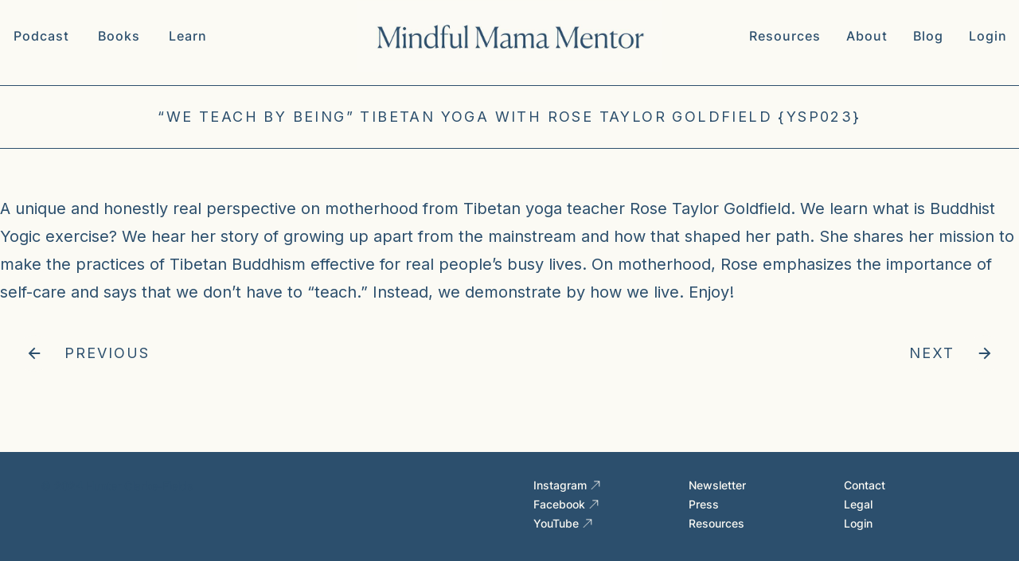

--- FILE ---
content_type: text/html; charset=UTF-8
request_url: https://mindfulmamamentor.com/we-teach-by-being-tibetan-yoga-with-rose-taylor-goldfield/
body_size: 50229
content:
<!doctype html><html lang=en-US ><head><style>img.lazy{min-height:1px}</style><link href=https://mindfulmamamentor.com/wp-content/plugins/w3-total-cache/pub/js/lazyload.min.js as=script><link rel=profile href=https://gmpg.org/xfn/11><meta charset="UTF-8"><meta name="viewport" content="width=device-width, initial-scale=1"> <script>window.flatStyles=window.flatStyles||''
window.lightspeedOptimizeStylesheet=function(){const currentStylesheet=document.querySelector('.tcb-lightspeed-style:not([data-ls-optimized])')
if(currentStylesheet){try{if(currentStylesheet.sheet&&currentStylesheet.sheet.cssRules){if(window.flatStyles){if(this.optimizing){setTimeout(window.lightspeedOptimizeStylesheet.bind(this),24)}else{this.optimizing=true;let rulesIndex=0;while(rulesIndex<currentStylesheet.sheet.cssRules.length){const rule=currentStylesheet.sheet.cssRules[rulesIndex]
if(rule.type===CSSRule.STYLE_RULE&&window.flatStyles.includes(`${rule.selectorText}{`)){currentStylesheet.sheet.deleteRule(rulesIndex)}else{rulesIndex++}}
currentStylesheet.setAttribute('data-ls-optimized','1')
window.flatStyles+=currentStylesheet.innerHTML
this.optimizing=false}}else{window.flatStyles=currentStylesheet.innerHTML
currentStylesheet.setAttribute('data-ls-optimized','1')}}}catch(error){console.warn(error)}
if(currentStylesheet.parentElement.tagName!=='HEAD'){const stylesheetID=currentStylesheet.id;if((!stylesheetID||(stylesheetID&&!document.querySelector(`head #${stylesheetID}`)))){document.head.prepend(currentStylesheet)}else{currentStylesheet.remove();}}}}
window.lightspeedOptimizeFlat=function(styleSheetElement){if(document.querySelectorAll('link[href*="thrive_flat.css"]').length>1){styleSheetElement.setAttribute('disabled',true)}else{if(styleSheetElement.parentElement.tagName!=='HEAD'){document.head.append(styleSheetElement)}}}</script> <title>&quot;We Teach By BEING&quot; Tibetan Yoga with Rose Taylor Goldfield {YSP023} - Mindful Mama Mentor | Hunter Clarke-Fields</title><link rel=stylesheet href=https://mindfulmamamentor.com/wp-content/cache/minify/803b7.css media=all><style id=tcb-style-template-thrive_template-76  onLoad="typeof window.lightspeedOptimizeStylesheet === 'function' && window.lightspeedOptimizeStylesheet()" class=tcb-lightspeed-style>/*<![CDATA[*/@media (min-width: 300px){.tve-theme-76
#wrapper{--header-background-width:100%;--footer-background-width:100%;--header-content-width:100%;--bottom-background-width:100%;--footer-content-width:100%;--top-content-width:100%;--top-background-width:100%;background-color:rgb(251,250,244) !important;--background-color:rgb(251,250,244) !important;--tve-applied-background-color:var$(--tcb-color-4) !important}.tve-theme-76 .main-container{padding:1px
0px 20px !important}:not(#layout) .tve-theme-76
#wrapper{--layout-content-width:100%;--layout-background-width:100%}.tve-theme-76 .thrive-progress-bar{--bar-background-color:rgb(147,0,37);--tcb-applied-color:var$(--tcb-color-1);--bar-height:7px}:not(#layout) .tve-theme-76 .main-container{--separator-size:40px}.tve-theme-76 .bottom-section .section-content{--tve-color:var(--tcb-skin-color-22);--tve-applied---tve-color:var$(--tcb-skin-color-22);min-height:1px !important;padding:60px
20px !important}.tve-theme-76 .bottom-section .section-background{border-top:none;background-color:rgb(4,4,4) !important;--background-color:rgb(4,4,4) !important;--tve-applied-background-color:rgb(4,4,4) !important}:not(#tve) .tve-theme-76 .bottom-section .section-content p,:not(#tve) .tve-theme-76 .bottom-section .section-content li,:not(#tve) .tve-theme-76 .bottom-section .section-content label,:not(#tve) .tve-theme-76 .bottom-section .section-content .tcb-plain-text{color:var(--tve-color,var(--tcb-skin-color-22));--tve-applied-color:var$(--tve-color,var$(--tcb-skin-color-22));--tcb-applied-color:var$(--tcb-skin-color-22)}.tve-theme-76 .bottom-section [data-css="tve-u-17aeda23ecb"]{margin-top:0px !important;margin-bottom:0px !important}.tve-theme-76 .bottom-section [data-css="tve-u-17aeda23ecc"]>.tcb-flex-col>.tcb-col{justify-content:center}.tve-theme-76 .bottom-section [data-css="tve-u-17aeda23ecd"]{max-width:84.1%}.tve-theme-76 .bottom-section [data-css="tve-u-17aeda23ecf"]{max-width:15.9%}.tve-theme-76 .bottom-section [data-css="tve-u-17aeda23ecc"]>.tcb-flex-col{padding-left:0px}.tve-theme-76 .bottom-section [data-css="tve-u-17aeda23ecc"]{margin-left:0px}:not(#tve) .tve-theme-76 .bottom-section [data-css="tve-u-17aeda23ed1"] .tcb-button-link
span{font-weight:var(--tve-font-weight,var(--g-bold-weight,bold));color:var(--tve-color,rgb(255,255,255));--tcb-applied-color:rgb(255,255,255)}.tve-theme-76 .bottom-section [data-css="tve-u-17aeda23ed1"]{--tve-font-weight:var(--g-bold-weight,bold);--tve-letter-spacing:2px;--tcb-local-color-2818e:rgb(19,114,211);--tve-color:rgb(255,255,255);--tcb-local-color-34f05:rgb(47,138,229);--tve-border-radius:0px}.tve-theme-76 .bottom-section [data-css="tve-u-17aeda23ed1"] .tcb-button-link{letter-spacing:var(--tve-letter-spacing,2px);border-radius:0px;padding:18px
!important;background-color:var(--tcb-local-color-34f05) !important;background-image:none !important}.tve-theme-76 .bottom-section [data-css="tve-u-17aeda23ed2"]{--tcb-local-color-icon:rgb(255,255,255);--tcb-local-color-var:rgb(255,255,255);--tve-icon-size:16px;font-size:16px;width:16px;height:16px}.tve-theme-76 .bottom-section [data-css="tve-u-17aeda23f32"]{--tcb-local-color-bcd13:var(--tcb-local-color-e27b6);float:right;--form-color:none;--tcb-local-color-e27b6:var(--tcb-skin-color-0);z-index:3;position:relative;--tve-alignment:right;margin:0px
auto !important;background-color:transparent !important;--tve-applied-background-color:transparent !important;max-width:412px !important;--tve-applied-max-width:412px !important}.tve-theme-76 .bottom-section #lg-krnm8eup .tve-form-button.tve-color-set{--tcb-local-color-3e1f8:rgb(26,109,188);--tcb-local-color-34f05:var(--tcb-local-color-e27b6)}.tve-theme-76 .bottom-section #lg-krnm8eup .tve-form-button{--tve-font-size:14px;float:left;z-index:3;position:relative;display:block;width:47px;--tve-color:var(--tcb-skin-color-4);--tve-applied---tve-color:var$(--tcb-skin-color-4);max-width:47px;--tve-border-radius:5px;margin:0px
!important;--tcb-local-color-17ee7:rgb(47,138,229) !important}.tve-theme-76 .bottom-section #lg-krnm8eup .tve-form-button .tcb-button-link{border-radius:5px;overflow:hidden;padding:18px
24px 18px 0px !important;background-color:var(--tcb-local-color-e27b6) !important;--tve-applied-background-color:var$(--tcb-local-color-e27b6) !important}.tve-theme-76 .bottom-section #lg-krnm8eup .tve_lg_regular_input:not(.tcb-excluded-from-group-item) input,.tve-theme-76 .bottom-section #lg-krnm8eup .tve_lg_regular_input:not(.tcb-excluded-from-group-item) textarea{padding:18px
8px !important}:not(#tve) .tve-theme-76 .bottom-section #lg-krnm8eup .tve_lg_regular_input:not(.tcb-excluded-from-group-item) input,:not(#tve) .tve-theme-76 .bottom-section #lg-krnm8eup .tve_lg_regular_input:not(.tcb-excluded-from-group-item) textarea,:not(#tve) .tve-theme-76 .bottom-section #lg-krnm8eup .tve_lg_regular_input:not(.tcb-excluded-from-group-item)::placeholder{font-weight:var(--tve-font-weight,var(--g-regular-weight,normal));font-family:var(--tve-font-family,Arial,Helvetica,sans-serif);font-size:var(--tve-font-size,13px);line-height:var(--tve-line-height,1.2em);--tcb-applied-color:rgba(0,0,0,0.5);letter-spacing:var(--tve-letter-spacing,1px);color:var(--tve-color,rgba(0,0,0,0.5)) !important;--tve-applied-color:var$(--tve-color,rgba(0,0,0,0.5)) !important}.tve-theme-76 .bottom-section #lg-krnm8eup .tve_lg_regular_input:not(.tcb-excluded-from-group-item){--tve-font-weight:var(--g-regular-weight,normal);--tve-font-family:Arial,Helvetica,sans-serif;--tve-font-size:13px;--tve-line-height:1.2em;--tve-color:var(--tcb-skin-color-22);--tve-applied---tve-color:var$(--tcb-skin-color-22);--tve-letter-spacing:1px}:not(#tve) .tve-theme-76 .bottom-section #lg-krnm8eup .tve-form-button .tcb-button-link{font-size:var(--tve-font-size,14px) !important}:not(#tve) .tve-theme-76 .bottom-section #lg-krnm8eup .tve_lg_regular_input:not(.tcb-excluded-from-group-item) input,:not(#tve) .tve-theme-76 .bottom-section #lg-krnm8eup .tve_lg_regular_input:not(.tcb-excluded-from-group-item) textarea{border:none;--tve-applied-border:none;background-color:rgba(255,255,255,0.06) !important;--tve-applied-background-color:rgba(255,255,255,0.06) !important;background-image:none !important;--tve-applied-background-image:none !important;--background-color:rgba(255,255,255,0.06) !important;padding:18px
!important}:not(#tve) .tve-theme-76 .bottom-section #lg-krnm8eup .tve-form-button .tcb-button-link
span{color:var(--tve-color,var(--tcb-skin-color-4));--tve-applied-color:var$(--tve-color,var$(--tcb-skin-color-4));--tcb-applied-color:var$(--tcb-skin-color-4)}.tve-theme-76 .bottom-section [data-css="tve-u-17aeda31087"]{max-width:383px;--tve-applied-max-width:383px !important}:not(#tve) .tve-theme-76 .bottom-section #lg-krnm8eup .tve_lg_regular_input:not(.tcb-excluded-from-group-item) input,:not(#tve) .tve-theme-76 .bottom-section #lg-krnm8eup .tve_lg_regular_input:not(.tcb-excluded-from-group-item) textarea,:not(#tve) .tve-theme-76 .bottom-section #lg-krnm8eup .tve_lg_regular_input:not(.tcb-excluded-from-group-item) ::placeholder{--tcb-applied-color:var$(--tcb-skin-color-22);color:var(--tve-color,var(--tcb-skin-color-22)) !important;--tve-applied-color:var$(--tve-color,var$(--tcb-skin-color-22)) !important}.tve-theme-76 .bottom-section [data-css="tve-u-17aeda70596"]{max-width:50%}.tve-theme-76 .bottom-section [data-css="tve-u-17aeda705ae"]{max-width:50%}.tve-theme-76 .bottom-section [data-css="tve-u-17aeda71da3"]{padding:0px
!important}.tve-theme-76 .bottom-section [data-css="tve-u-17aeda72055"]{margin:0px
!important}.tve-theme-76 .bottom-section [data-css="tve-u-17aeda71da3"]>.tcb-flex-col>.tcb-col{justify-content:center}:not(#tve) .tve-theme-76 .bottom-section [data-css="tve-u-17aedb54eb9"]{color:var(--tcb-skin-color-22) !important;--tcb-applied-color:var$(--tcb-skin-color-22) !important;--tve-applied-color:var$(--tcb-skin-color-22) !important;padding-bottom:0px !important;margin-bottom:0px !important}:not(#tve) .tve-theme-76 .bottom-section [data-css="tve-u-17aeda23ece"] input,:not(#tve) .tve-theme-76 .bottom-section [data-css="tve-u-17aeda23ece"] textarea{padding:18px
!important}.tve-theme-76 .top-section .section-background{background-color:rgb(251,250,244) !important;--background-color:rgb(251,250,244) !important;--tve-applied-background-color:var$(--tcb-color-4) !important;background-image:none !important;--background-image:none !important;--tve-applied-background-image:none !important}.tve-theme-76 .top-section .section-content{display:flex;text-align:center;justify-content:center;flex-direction:column;min-height:117px !important;padding:10px
20px 15px !important}.tve-theme-76 .sidebar-section .section-background{border:none;background-color:white !important;background-image:none !important}.tve-theme-76 .sidebar-section .section-content{text-align:left;display:block;padding:20px
10px !important}.tve-theme-76 .sidebar-section [data-css="tve-u-17bf3953ba2"]{--tve-border-radius:0px;border-radius:0px;--tve-border-width:1px;background-image:none !important;--background-image:none !important;--tve-applied-background-image:none !important;border:none !important;--tve-applied-border:none !important;background-color:transparent !important;--background-color:transparent !important;--tve-applied-background-color:transparent !important}.tve-theme-76 .sidebar-section [data-css="tve-u-17bf3969664"]{text-align:center}.tve-theme-76 .sidebar-section [data-css="tve-u-17bf398d303"]{--tcb-local-color-icon:rgb(255,255,255);--tcb-local-color-var:rgb(255,255,255);--tve-icon-size:16px;--tcb-icon-rotation-angle:-180deg;font-size:16px;width:16px;height:16px}.tve-theme-76 .sidebar-section [data-css="tve-u-17bf39c51f8"]{margin-top:0px !important;padding:1px
!important;margin-bottom:40px !important}.tve-theme-76 .sidebar-section [data-css="tve-u-17bf39c7925"] .tcb-button-link{border-radius:0px;letter-spacing:var(--tve-letter-spacing,2px);text-align:center;background-color:var(--tcb-local-color-47781) !important;padding:18px
!important;background-image:none !important}:not(#tve) .tve-theme-76 .sidebar-section [data-css="tve-u-17bf39c7925"] .tcb-button-link{font-size:var(--tve-font-size,12px) !important}.tve-theme-76 .sidebar-section [data-css="tve-u-17bf39c7925"]{--tcb-local-color-62516:rgb(19,114,211);--tcb-local-color-47781:var(--tcb-skin-color-4);--tve-letter-spacing:2px;--tve-font-size:12px;--tve-border-radius:0px;--tve-border-top-left-radius:0px;--tve-border-top-right-radius:0px;--tve-text-transform:uppercase;min-width:100% !important;margin-bottom:0px !important;margin-top:0px !important}.tve-theme-76 .sidebar-section [data-css="tve-u-17bf39d568f"]{margin-bottom:0px !important}:not(#tve) .tve-theme-76 .sidebar-section [data-css="tve-u-17bf39c7925"] .tcb-button-link
span{text-transform:var(--tve-text-transform,uppercase)}.tve-theme-76 .sidebar-section [data-css="tve-u-17c36bda43b"]{--tve-border-bottom-right-radius:4px;border-radius:4px;overflow:hidden;--tve-border-top-right-radius:4px;box-shadow:rgba(0,0,0,0.11) 6px 10px 42px 0px,rgba(0,0,0,0.12) 5px 4px 6px 0px;--tve-applied-box-shadow:6px 10px 42px 0px rgba(0,0,0,0.11),5px 4px 6px 0px rgba(0,0,0,0.12);--tve-border-radius:4px;background-color:var(--tcb-skin-color-0) !important;--background-color:var(--tcb-skin-color-0) !important;--tve-applied-background-color:var$(--tcb-skin-color-0) !important;background-image:linear-gradient(90deg,rgba(0,0,0,0.22) 0%,rgba(248,248,248,0.31) 5%,rgba(0,0,0,0.1) 5%,rgba(255,255,255,0.24) 7%,rgba(0,0,0,0) 100%) !important;--background-image:linear-gradient(90deg,rgba(0,0,0,0.22) 0%,rgba(248,248,248,0.31) 5%,rgba(0,0,0,0.1) 5%,rgba(255,255,255,0.24) 7%,rgba(0,0,0,0) 100%) !important;--tve-applied-background-image:linear-gradient(90deg,rgba(0,0,0,0.22) 0%,rgba(248,248,248,0.31) 5%,rgba(0,0,0,0.1) 5%,rgba(255,255,255,0.24) 7%,rgba(0,0,0,0) 100%) !important;background-size:auto !important;background-position:50% 50% !important;background-attachment:scroll !important;background-repeat:no-repeat !important;--background-size:auto !important;--background-position:50% 50% !important;--background-attachment:scroll !important;--background-repeat:no-repeat !important}.tve-theme-76 .sidebar-section [data-css="tve-u-17c36bda43d"]{--tve-alignment:center;float:none;width:160px;margin:0px
auto 20px !important;--tve-applied-width:160px !important;z-index:12 !important;padding:0px
!important}.tve-theme-76 .sidebar-section [data-css="tve-u-17c36bda43e"]{text-align:center;height:210px !important;--tve-applied-height:210px !important}:not(#tve) .tve-theme-76 .sidebar-section [data-css="tve-u-17c36bda43f"]{letter-spacing:1px;padding-bottom:0px !important;margin-bottom:0px !important;text-transform:uppercase !important;font-size:11px !important;font-weight:var(--g-bold-weight,bold) !important;line-height:1.3em !important;color:var(--tcb-skin-color-23) !important;--tcb-applied-color:var$(--tcb-skin-color-23) !important;--tve-applied-color:var$(--tcb-skin-color-23) !important}.tve-theme-76 .sidebar-section [data-css="tve-u-17c36bda440"]{max-width:unset;background-color:transparent !important;--background-color:transparent !important;--tve-applied-background-color:transparent !important;margin-bottom:0px !important;--tve-applied-max-width:unset !important}.tve-theme-76 .sidebar-section [data-css="tve-u-17c36bda43d"]>.tve-cb{justify-content:flex-end;display:flex;flex-direction:column}.tve-theme-76 .sidebar-section [data-css="tve-u-17c36c28631"]{clip-path:url("#null");background-color:var(--tcb-skin-color-29) !important;--background-color:var(--tcb-skin-color-29) !important;--tve-applied-background-color:var$(--tcb-skin-color-29) !important}.tve-theme-76 .sidebar-section [data-css="tve-u-17c36c2edc1"]{margin-bottom:0px !important;margin-top:0px !important;padding:20px
!important}.tve-theme-76 .sidebar-section [data-css="tve-u-17c36cc8ec0"]{min-height:unset !important;--tve-applied-min-height:unset !important}.tve-theme-76 .sidebar-section [data-css="tve-u-17c36d0dd0d"]{font-size:40px;--tcb-local-color-icon:var(--tcb-skin-color-4);--tcb-local-color-var:var$(--tcb-skin-color-4);--tve-icon-size:40px;width:40px;height:40px;--tve-alignment:center;float:none;--tve-border-width:1px;border:1px
solid rgba(0,0,0,0.12);--tve-applied-border:1px
solid rgba(0,0,0,0.12);box-shadow:none;--tve-applied-box-shadow:none;margin:0px
auto 40px !important;padding:10px
!important;background-color:transparent !important;--background-color:transparent !important;--tve-applied-background-color:transparent !important}:not(#tve) .tve-theme-76 .sidebar-section [data-css="tve-u-17c36d0dd0d"]>:first-child{color:var(--tcb-skin-color-4);--tve-applied-color:var$(--tcb-skin-color-4)}.tve-theme-76 .sidebar-section [data-css="tve-u-17c36c2edc1"]>.tve-cb{justify-content:center;display:flex;flex-direction:column}.tve-theme-76 .sidebar-section .tcb-post-list[data-css="tve-u-17c36d83415"] .post-wrapper.thrv_wrapper{width:calc((100% - 0px) / 1)}.tve-theme-76 .sidebar-section [data-css="tve-u-17c36d83415"].tcb-post-list [data-css="tve-u-17c36d83419"]{max-width:30%}.tve-theme-76 .sidebar-section [data-css="tve-u-17c36d83415"].tcb-post-list [data-css="tve-u-17c36d8341d"]{max-width:70%}.tve-theme-76 .sidebar-section [data-css="tve-u-17c36d83415"].tcb-post-list [data-css="tve-u-17c36d83418"]{margin-left:-15px;padding:0px
!important}.tve-theme-76 .sidebar-section [data-css="tve-u-17c36d83415"].tcb-post-list [data-css="tve-u-17c36d83417"]{margin:0px
!important}.tve-theme-76 .sidebar-section [data-css="tve-u-17c36d83415"].tcb-post-list [data-css="tve-u-17c36d83418"]>.tcb-flex-col{padding-left:15px}:not(#tve) .tve-theme-76 .sidebar-section [data-css="tve-u-17c36d83415"].tcb-post-list [data-css="tve-u-17c36d8341f"]{padding-top:0px !important;margin-top:0px !important;padding-bottom:0px !important;margin-bottom:0px !important;font-size:16px !important}.tve-theme-76 .sidebar-section [data-css="tve-u-17c36d83415"].tcb-post-list [data-css="tve-u-17c36d8341e"]{padding:0px
!important;margin-bottom:4px !important}:not(#tve) .tve-theme-76 .sidebar-section [data-css="tve-u-17c36d83415"].tcb-post-list [data-css="tve-u-17c36d83420"]{font-weight:var(--g-bold-weight,bold) !important}.tve-theme-76 .sidebar-section [data-css="tve-u-17c36d83415"].tcb-post-list [data-css="tve-u-17c36d8341b"]{background-image:url("https://staging.mindfulmamamentor.com/wp-content/uploads/thrive-theme/images/Featured-img-02-150x150-1.jpg?dynamic_featured=1&size=thumbnail") !important;background-size:cover !important;background-position:50% 50% !important;background-attachment:scroll !important;background-repeat:no-repeat !important}.tve-theme-76 .sidebar-section [data-css="tve-u-17c36d83415"].tcb-post-list [data-css="tve-u-17c36d8341a"]{margin-top:0px !important;margin-bottom:0px !important;padding:0px
!important}.tve-theme-76 .sidebar-section [data-css="tve-u-17c36d83415"].tcb-post-list .thrv-content-box [data-css="tve-u-17c36d8341c"]{min-height:70px !important}.tve-theme-76 .sidebar-section [data-css="tve-u-17c36d83415"]{max-width:unset;--tve-applied-max-width:unset !important;margin-bottom:0px !important;margin-top:0px !important}:not(#tve) .tve-theme-76 .sidebar-section [data-css="tve-u-17c36d83415"].tcb-post-list [data-css="tve-u-17c36e63df4"]{font-family:inherit !important}.tve-theme-76 .sidebar-section{min-width:330px}.tve-theme-76 .sidebar-section [data-css="tve-u-17c74f7170c"]{padding:24px
!important;margin-bottom:40px !important;border-top:1px solid rgba(0,0,0,0.12) !important;border-bottom:1px solid rgba(0,0,0,0.12) !important}:not(#tve) .tve-theme-76 .sidebar-section [data-css="tve-u-17c74f9fb2f"]{font-size:20px !important}:not(#tve) .tve-theme-76 .sidebar-section [data-css="tve-u-17c74fa9d84"]{font-size:20px !important;font-weight:var(--g-bold-weight,bold) !important}.tve-theme-76 .sidebar-section .tcb-post-list[data-css="tve-u-17c36d83415"] .post-wrapper.thrv_wrapper:nth-child(n+2){margin-top:15px !important}.tve-theme-76 .sidebar-section .tcb-post-list[data-css="tve-u-17c36d83415"] .post-wrapper.thrv_wrapper:not(:nth-child(n+2)){margin-top:0px !important}.tve-theme-76 .sidebar-section .tcb-post-list[data-css="tve-u-17c36d83415"] .post-wrapper.thrv_wrapper:nth-child(n){margin-right:0px !important}.tve-theme-76 .sidebar-section [data-css="tve-u-17c98220e46"]{padding:0px
!important;margin-bottom:0px !important;border-top:none !important;border-bottom:none !important}:not(#tve) .tve-theme-76 .sidebar-section [data-css="tve-u-17c98316916"]{padding-bottom:0px !important;margin-bottom:0px !important;line-height:1.9em !important;font-size:16px !important}.tve-theme-76 .content-section .section-content{--tve-font-weight:var(--g-regular-weight,normal);--tve-font-family:Inter;padding:1px
0px 20px !important}.tve-theme-76 .content-section [data-css="tve-u-16f805e6958"]{--tve-alignment:center;float:none;max-width:unset;margin:30px
auto 25px !important;--tve-applied-max-width:unset !important}.tve-theme-76 .content-section [data-css="tve-u-172dc258cc1"]{--tve-alignment:center;float:none;max-width:unset;margin-bottom:60px !important;margin-left:auto !important;margin-right:auto !important;--tve-applied-max-width:unset !important}.tve-theme-76 .content-section [data-css="tve-u-17aedbae16f"]{margin-bottom:0px !important;margin-top:0px !important}.tve-theme-76 .content-section [data-css="tve-u-17aedbae170"]{padding-top:0px !important;padding-bottom:0px !important}.tve-theme-76 .content-section [data-css="tve-u-17aedbae171"]{padding-left:20px !important;padding-right:20px !important}.tve-theme-76 .content-section [data-css="tve-u-17aedbae175"]{padding-left:20px !important;padding-right:20px !important}.tve-theme-76 .content-section [data-css="tve-u-17aedbae173"] .tcb-button-link{letter-spacing:2px;border-radius:0px;background-image:none !important;--tve-applied-background-image:none !important;padding:0px
!important;background-color:transparent !important;--tve-applied-background-color:transparent !important}.tve-theme-76 .content-section [data-css="tve-u-17aedbae173"] .tcb-button-link
span{color:rgb(255,255,255);--tcb-applied-color:#fff}:not(#tve) .tve-theme-76 .content-section [data-css="tve-u-17aedbae173"] .tcb-button-link
span{color:var(--tve-color,var(--tcb-local-color-89b00));--tve-applied-color:var$(--tve-color,var$(--tcb-local-color-89b00));--tcb-applied-color:var$(--tcb-local-color-89b00)}.tve-theme-76 .content-section [data-css="tve-u-17aedbae173"]{--tve-color:var(--tcb-local-color-89b00);--tve-applied---tve-color:var$(--tcb-local-color-89b00);--tve-font-size:15px;--tcb-local-color-62516:var(--tcb-local-color-89b00);--tcb-local-color-89b00:var(--tcb-skin-color-4);--tcb-local-color-f4f63:rgb(3,2,2);float:left;z-index:3;position:relative;--tve-border-radius:0px;margin-top:0px !important;margin-bottom:0px !important}:not(#tve) .tve-theme-76 .content-section [data-css="tve-u-17aedbae173"] .tcb-button-link{font-size:var(--tve-font-size,15px) !important}.tve-theme-76 .content-section [data-css="tve-u-17aedbae174"]{--tcb-local-color-icon:var(--tcb-local-color-89b00);--tcb-local-color-var:var$(--tcb-local-color-89b00);--tve-icon-size:22px;border:none;--tve-applied-border:none;border-radius:100px;font-size:22px;width:22px;height:22px;--tve-border-radius:100px;overflow:hidden;padding:12px
!important;background-color:rgb(251,250,244) !important;--background-color:rgb(251,250,244) !important;--tve-applied-background-color:var$(--tcb-color-4) !important}:not(#tve) .tve-theme-76 .content-section [data-css="tve-u-17aedbae174"]>:first-child{color:var(--tcb-local-color-89b00);--tve-applied-color:var$(--tcb-local-color-89b00)}.tve-theme-76 .content-section [data-css="tve-u-17aedbae177"] .tcb-button-link{letter-spacing:2px;border-radius:0px;background-image:none !important;--tve-applied-background-image:none !important;padding:0px
!important;background-color:transparent !important;--tve-applied-background-color:transparent !important}.tve-theme-76 .content-section [data-css="tve-u-17aedbae177"] .tcb-button-link
span{color:rgb(255,255,255);--tcb-applied-color:#fff}:not(#tve) .tve-theme-76 .content-section [data-css="tve-u-17aedbae177"] .tcb-button-link
span{color:var(--tve-color,var(--tcb-local-color-89b00));--tve-applied-color:var$(--tve-color,var$(--tcb-local-color-89b00));--tcb-applied-color:var$(--tcb-local-color-89b00)}.tve-theme-76 .content-section [data-css="tve-u-17aedbae177"]{--tve-color:var(--tcb-local-color-89b00);--tve-applied---tve-color:var$(--tcb-local-color-89b00);--tve-font-size:15px;--tcb-local-color-62516:var(--tcb-local-color-89b00);--tcb-local-color-89b00:var(--tcb-skin-color-4);--tcb-local-color-f4f63:rgb(3,2,2);float:right;position:relative;z-index:3;--tve-border-radius:0px;margin-top:0px !important;margin-bottom:0px !important}:not(#tve) .tve-theme-76 .content-section [data-css="tve-u-17aedbae177"] .tcb-button-link{font-size:var(--tve-font-size,15px) !important}.tve-theme-76 .content-section [data-css="tve-u-17aedbae178"]{--tcb-local-color-icon:var(--tcb-local-color-89b00);--tcb-local-color-var:var$(--tcb-local-color-89b00);--tve-icon-size:22px;border:none;--tve-applied-border:none;border-radius:100px;font-size:22px;width:22px;height:22px;--tve-border-radius:100px;overflow:hidden;padding:12px
!important;background-color:rgb(251,250,244) !important;--background-color:rgb(251,250,244) !important;--tve-applied-background-color:var$(--tcb-color-4) !important}:not(#tve) .tve-theme-76 .content-section [data-css="tve-u-17aedbae178"]>:first-child{color:var(--tcb-local-color-89b00);--tve-applied-color:var$(--tcb-local-color-89b00)}.tve-theme-76 .content-section .section-background{background-color:rgb(251,250,244) !important;--background-color:rgb(251,250,244) !important;--tve-applied-background-color:var$(--tcb-color-4) !important}.tve-theme-76 .content-section .section-content p,.tve-theme-76 .content-section .section-content li,.tve-theme-76 .content-section .section-content label,.tve-theme-76 .content-section .section-content .tcb-plain-text{font-weight:var(--tve-font-weight,var(--g-regular-weight,normal))}:not(#tve) .tve-theme-76 .content-section .section-content p,:not(#tve) .tve-theme-76 .content-section .section-content li,:not(#tve) .tve-theme-76 .content-section .section-content label,:not(#tve) .tve-theme-76 .content-section .section-content .tcb-plain-text,:not(#tve) .tve-theme-76 .content-section .section-content h1,:not(#tve) .tve-theme-76 .content-section .section-content h2,:not(#tve) .tve-theme-76 .content-section .section-content h3,:not(#tve) .tve-theme-76 .content-section .section-content h4,:not(#tve) .tve-theme-76 .content-section .section-content h5,:not(#tve) .tve-theme-76 .content-section .section-content
h6{font-family:var(--tve-font-family,Inter)}.tve-theme-76 .top-section [data-css="tve-u-18492c273c8"]{max-width:907px;min-height:76px !important}.tve-theme-76 .top-section [data-css="tve-u-18492c47036"] .tve-page-section-in{justify-content:center;display:flex;flex-direction:column}.tve-theme-76 .top-section [data-css="tve-u-18492c5f244"]{--tve-alignment:center;float:none;z-index:3;position:relative;padding:0px
!important;margin-left:auto !important;margin-right:auto !important}.tve-theme-76 .top-section [data-css="tve-u-18492c47036"]{--tve-border-width:1px;border-top:1px solid rgb(44,79,109);border-bottom:1px solid rgb(44,79,109);border-right:none;border-left:none}:not(#tve) .tve-theme-76 .content-section [data-css="tve-u-18492e39e37"]{font-family:Inter !important;font-weight:var(--g-regular-weight,normal) !important;text-transform:uppercase !important;font-size:18px !important}:not(#tve) .tve-theme-76 .content-section [data-css="tve-u-18492e5296b"]{font-family:Inter !important;font-weight:var(--g-regular-weight,normal) !important;font-size:18px !important;text-transform:uppercase !important}.tve-theme-76 .content-section [data-css="tve-u-18492e5bf4e"] span{font-size:var(--tve-font-size,18px)}.tve-theme-76 .content-section [data-css="tve-u-18492e5bf52"] span{font-size:var(--tve-font-size,18px)}.tve-theme-76 .content-section [data-css="tve-u-18492e5bf4e"]{--tve-font-size:18px}.tve-theme-76 .content-section [data-css="tve-u-18492e5bf52"]{--tve-font-size:18px}.tve-theme-76 .content-section [data-css="tve-u-18492e5bf6b"]{--tve-font-size:18px}.tve-theme-76 .content-section [data-css="tve-u-18492e5bf6d"]{--tve-font-size:18px}.tve-theme-76 .top-section [data-css="tve-u-184cb77de3b"]{float:left;z-index:3;position:relative;--tve-alignment:left}.tve-theme-76 .top-section [data-css="tve-u-184cb77de3d"]::after{clear:both}.tve-theme-76 .content-section [data-css="tve-u-17c5f467ef8"]{max-width:50%}:not(#tve) .tve-theme-76 .top-section [data-css="tve-u-185f05944a5"]{font-family:inherit !important;--g-regular-weight:400;font-weight:var(--g-regular-weight,normal) !important}}@media (max-width: 1023px){.tve-theme-76 .main-container{padding-left:55px !important;padding-right:55px !important}.tve-theme-76 .bottom-section .section-content{padding-left:40px !important;padding-right:40px !important}.tve-theme-76 .bottom-section [data-css="tve-u-17aeda23ecd"]{max-width:80.1%}.tve-theme-76 .bottom-section [data-css="tve-u-17aeda23ecf"]{max-width:19.9%}:not(#tve) .tve-theme-76 .bottom-section [data-css="tve-u-17aeda23ece"] input,:not(#tve) .tve-theme-76 .bottom-section [data-css="tve-u-17aeda23ece"] textarea{padding:14px
!important}.tve-theme-76 .top-section .section-content{padding:30px
40px !important;min-height:180px !important}.tve-theme-76 .sidebar-section .section-content{padding:20px
!important}.tve-theme-76 .sidebar-section [data-css="tve-u-17bf39c7925"] .tcb-button-link{padding:16px
14px !important}.tve-theme-76 .sidebar-section [data-css="tve-u-17bf39d568f"]{margin-bottom:0px !important}.tve-theme-76 .sidebar-section [data-css="tve-u-17bf39c51f8"]{padding:1px
30px 30px !important}:not(#tve) .tve-theme-76 .sidebar-section [data-css="tve-u-17bf39c7925"] .tcb-button-link{font-size:var(--tve-font-size,10px) !important}.tve-theme-76 .sidebar-section [data-css="tve-u-17bf39c7925"]{--tve-font-size:10px;--tve-alignment:center;float:none;margin-top:0px !important;min-width:0px !important;margin-left:auto !important;margin-right:auto !important}.tve-theme-76 .sidebar-section [data-css="tve-u-17bf398d303"]{font-size:14px;width:14px;height:14px;--tve-icon-size:14px}.tve-theme-76 .sidebar-section .section-background{background-color:white !important}.tve-theme-76 .sidebar-section .tcb-post-list[data-css="tve-u-17c36d83415"] .post-wrapper.thrv_wrapper{width:calc((100% - 20px) / 2)}.tve-theme-76 .sidebar-section [data-css="tve-u-17c36d83415"]{max-width:100%}.tve-theme-76 .sidebar-section [data-css="tve-u-17c36c28631"]{clip-path:url("#clip-tablet-top-a2b0e18c42533")}.tve-theme-76 .sidebar-section .tcb-post-list[data-css="tve-u-17c36d83415"] .post-wrapper.thrv_wrapper:nth-child(n+3){margin-top:20px !important}.tve-theme-76 .sidebar-section .tcb-post-list[data-css="tve-u-17c36d83415"] .post-wrapper.thrv_wrapper:not(:nth-child(n+3)){margin-top:0px !important}.tve-theme-76 .sidebar-section .tcb-post-list[data-css="tve-u-17c36d83415"] .post-wrapper.thrv_wrapper:not(:nth-child(2n)){margin-right:20px !important}.tve-theme-76 .sidebar-section .tcb-post-list[data-css="tve-u-17c36d83415"] .post-wrapper.thrv_wrapper:nth-child(2n){margin-right:0px !important}.tve-theme-76 .content-section .section-content{padding-left:0px !important;padding-right:0px !important}.tve-theme-76 .content-section [data-css="tve-u-16f805e6958"]{margin-top:20px !important;margin-bottom:0px !important}.tve-theme-76 .top-section [data-css="tve-u-18492c273c8"]{max-width:671px}.tve-theme-76 .top-section [data-css="tve-u-18492c5f244"]{margin-right:0px !important;margin-left:0px !important}.tve-theme-76 .top-section [data-css="tve-u-184cb77de3b"]{float:none;--tve-alignment:center;max-width:573px;padding-top:15px !important;margin-left:auto !important;margin-right:auto !important;--tve-applied-max-width:573px !important}.tve-theme-76 .top-section [data-css="tve-u-184cb77de3d"]::after{clear:both}}@media (max-width: 767px){.tve-theme-76 .main-container{padding:1px
30px 10px !important}.tve-theme-76 .bottom-section .section-content{padding:40px
20px !important}.tve-theme-76 .bottom-section [data-css="tve-u-17aeda23ecc"]{flex-wrap:nowrap !important}.tve-theme-76 .bottom-section [data-css="tve-u-17aeda23f32"]{float:none;max-width:100% !important}.tve-theme-76 .bottom-section #lg-krnm8eup .tve-form-button{display:block;float:left;z-index:3;position:relative;width:44px}.tve-theme-76 .bottom-section #lg-krnm8eup .tve-form-button .tcb-button-link{padding:18px
7px 18px 0px !important}.tve-theme-76 .bottom-section #lg-krnm8eup .tve_lg_regular_input:not(.tcb-excluded-from-group-item) input,.tve-theme-76 .bottom-section #lg-krnm8eup .tve_lg_regular_input:not(.tcb-excluded-from-group-item) textarea{padding-left:8px !important;padding-right:8px !important}:not(#tve) .tve-theme-76 .bottom-section #lg-krnm8eup .tve_lg_regular_input:not(.tcb-excluded-from-group-item) input,:not(#tve) .tve-theme-76 .bottom-section #lg-krnm8eup .tve_lg_regular_input:not(.tcb-excluded-from-group-item) textarea,:not(#tve) .tve-theme-76 .bottom-section #lg-krnm8eup .tve_lg_regular_input:not(.tcb-excluded-from-group-item)::placeholder{font-size:var(--tve-font-size,13px)}.tve-theme-76 .bottom-section #lg-krnm8eup .tve_lg_regular_input:not(.tcb-excluded-from-group-item){--tve-font-size:13px}.tve-theme-76 .bottom-section [data-css="tve-u-17aeda31087"]{max-width:100%;margin-bottom:20px !important;--tve-applied-max-width:100% !important}.tve-theme-76 .bottom-section [data-css="tve-u-17aeda23ecd"]{max-width:80%}.tve-theme-76 .bottom-section [data-css="tve-u-17aeda23ecf"]{max-width:20%}.tve-theme-76 .bottom-section [data-css="tve-u-17aeda23ed1"] .tcb-button-link{padding:12px
!important}.tve-theme-76 .bottom-section [data-css="tve-u-17aeda23ed2"]{--tve-alignment:center;float:none;padding-right:14px !important;margin-left:auto !important;margin-right:auto !important}.tve-theme-76 .bottom-section [data-css="tve-u-17aeda23ed1"]{min-width:100% !important}:not(#tve) .tve-theme-76 .bottom-section [data-css="tve-u-17aeda23ece"] input,:not(#tve) .tve-theme-76 .bottom-section [data-css="tve-u-17aeda23ece"] textarea{padding:12px
!important}.tve-theme-76 .top-section .section-content{padding:24px
20px !important;min-height:185px !important}.tve-theme-76 .sidebar-section .section-content{padding:20px
10px !important}.tve-theme-76 .sidebar-section .section-background{background-color:white !important}.tve-theme-76 .sidebar-section .tcb-post-list[data-css="tve-u-17c36d83415"] .post-wrapper.thrv_wrapper{width:calc((100% - 0px) / 1)}.tve-theme-76 .sidebar-section .tcb-post-list[data-css="tve-u-17c36d83415"] .post-wrapper.thrv_wrapper:nth-child(n+2){margin-top:15px !important}.tve-theme-76 .sidebar-section [data-css="tve-u-17c36d83415"].tcb-post-list [data-css="tve-u-17c36d83418"]{flex-wrap:nowrap !important}.tve-theme-76 .sidebar-section .tcb-post-list[data-css="tve-u-17c36d83415"] .post-wrapper.thrv_wrapper:not(:nth-child(n+2)){margin-top:0px !important}.tve-theme-76 .sidebar-section .tcb-post-list[data-css="tve-u-17c36d83415"] .post-wrapper.thrv_wrapper:nth-child(n){margin-right:0px !important}.tve-theme-76 .sidebar-section [data-css="tve-u-17bf39c51f8"]{padding:1px
!important;margin-bottom:30px !important}.tve-theme-76 .sidebar-section [data-css="tve-u-17bf39c7925"]{margin-top:14px !important}.tve-theme-76 .sidebar-section [data-css="tve-u-17bf39c7925"] .tcb-button-link{padding:14px
!important}:not(#tve) .tve-theme-76 .sidebar-section [data-css="tve-u-17c36bda43f"]{font-size:10px !important}.tve-theme-76 .sidebar-section [data-css="tve-u-17c36c2edc1"]{padding:30px
20px 20px !important}.tve-theme-76 .sidebar-section [data-css="tve-u-17c36c28631"]{clip-path:url("#null")}.tve-theme-76 .sidebar-section [data-css="tve-u-17c74f7170c"]{padding:14px
!important;margin-bottom:30px !important}.tve-theme-76 .sidebar-section [data-css="tve-u-17c98220e46"]{padding:14px
!important;margin-bottom:10px !important}:not(#tve) .tve-theme-76 .sidebar-section [data-css="tve-u-17c98333507"]{padding-bottom:0px !important;margin-bottom:0px !important}.tve-theme-76 .content-section [data-css="tve-u-16f805e6958"]{max-width:unset;margin-top:20px !important;margin-bottom:20px !important;--tve-applied-max-width:unset !important}.tve-theme-76 .content-section .section-content{padding-left:0px !important;padding-right:0px !important}.tve-theme-76 .content-section [data-css="tve-u-17aedbae170"]{flex-wrap:nowrap !important}.tve-theme-76 .content-section [data-css="tve-u-17c5f467ef8"]{max-width:50%}.tve-theme-76 .content-section [data-css="tve-u-17aedbae171"]{padding-left:0px !important;padding-right:0px !important}.tve-theme-76 .content-section [data-css="tve-u-17aedbae175"]{padding-left:0px !important;padding-right:0px !important}.tve-theme-76 .content-section [data-css="tve-u-17aedbae174"]{padding:8px
!important}.tve-theme-76 .content-section [data-css="tve-u-17aedbae178"]{padding:8px
!important}:not(#tve) .tve-theme-76 .content-section [data-css="tve-u-17aedbae173"] .tcb-button-link{font-size:var(--tve-font-size,13px) !important}.tve-theme-76 .content-section [data-css="tve-u-17aedbae173"]{--tve-font-size:13px;--tve-letter-spacing:1px}.tve-theme-76 .content-section [data-css="tve-u-17aedbae173"] .tcb-button-link{letter-spacing:var(--tve-letter-spacing,1px)}:not(#tve) .tve-theme-76 .content-section [data-css="tve-u-17aedbae177"] .tcb-button-link{font-size:var(--tve-font-size,13px) !important}.tve-theme-76 .content-section [data-css="tve-u-17aedbae177"]{--tve-font-size:13px;--tve-letter-spacing:1px}.tve-theme-76 .content-section [data-css="tve-u-17aedbae177"] .tcb-button-link{letter-spacing:var(--tve-letter-spacing,1px)}.tve-theme-76 .content-section [data-css="tve-u-172dc258cc1"]{margin-bottom:40px !important;margin-top:0px !important}.tve-theme-76 .top-section [data-css="tve-u-18492c273c8"]{max-width:303px}.tve-theme-76 .top-section [data-css="tve-u-184cb77de3b"]{max-width:295px;--tve-applied-max-width:295px !important}}/*]]>*/</style><meta name="description" content="A unique and honestly real perspective on motherhood from Tibetan yoga teacher Rose Taylor Goldfield. We learn what is Buddhist Yogic exercise? We hear her story of growing up apart from the mainstream and how that shaped her path. She shares her mission to make the practices of Tibetan Buddhism&hellip;"><meta name="robots" content="index, follow, max-snippet:-1, max-image-preview:large, max-video-preview:-1"><link rel=canonical href=https://mindfulmamamentor.com/we-teach-by-being-tibetan-yoga-with-rose-taylor-goldfield/ ><meta property="og:url" content="https://mindfulmamamentor.com/we-teach-by-being-tibetan-yoga-with-rose-taylor-goldfield/"><meta property="og:site_name" content="Mindful Mama Mentor | Hunter Clarke-Fields"><meta property="og:locale" content="en_US"><meta property="og:type" content="article"><meta property="article:author" content=""><meta property="article:publisher" content=""><meta property="article:section" content="General"><meta property="og:title" content="&quot;We Teach By BEING&quot; Tibetan Yoga with Rose Taylor Goldfield {YSP023} - Mindful Mama Mentor | Hunter Clarke-Fields"><meta property="og:description" content="A unique and honestly real perspective on motherhood from Tibetan yoga teacher Rose Taylor Goldfield. We learn what is Buddhist Yogic exercise? We hear her story of growing up apart from the mainstream and how that shaped her path. She shares her mission to make the practices of Tibetan Buddhism&hellip;"><meta property="fb:pages" content=""><meta property="fb:admins" content=""><meta property="fb:app_id" content=""><meta name="twitter:card" content="summary"><meta name="twitter:site" content=""><meta name="twitter:creator" content=""><meta name="twitter:title" content="&quot;We Teach By BEING&quot; Tibetan Yoga with Rose Taylor Goldfield {YSP023} - Mindful Mama Mentor | Hunter Clarke-Fields"><meta name="twitter:description" content="A unique and honestly real perspective on motherhood from Tibetan yoga teacher Rose Taylor Goldfield. We learn what is Buddhist Yogic exercise? We hear her story of growing up apart from the mainstream and how that shaped her path. She shares her mission to make the practices of Tibetan Buddhism&hellip;"><link rel=alternate type=application/rss+xml title="Mindful Mama Mentor | Hunter Clarke-Fields &raquo; Feed" href=https://mindfulmamamentor.com/feed/ ><link rel=alternate type=application/rss+xml title="Mindful Mama Mentor | Hunter Clarke-Fields &raquo; Comments Feed" href=https://mindfulmamamentor.com/comments/feed/ ><link rel=alternate type=application/rss+xml title="Mindful Mama Mentor | Hunter Clarke-Fields &raquo; &#8220;We Teach By BEING&#8221; Tibetan Yoga with Rose Taylor Goldfield {YSP023} Comments Feed" href=https://mindfulmamamentor.com/we-teach-by-being-tibetan-yoga-with-rose-taylor-goldfield/feed/ ><link rel=alternate title="oEmbed (JSON)" type=application/json+oembed href="https://mindfulmamamentor.com/wp-json/oembed/1.0/embed?url=https%3A%2F%2Fmindfulmamamentor.com%2Fwe-teach-by-being-tibetan-yoga-with-rose-taylor-goldfield%2F"><link rel=alternate title="oEmbed (XML)" type=text/xml+oembed href="https://mindfulmamamentor.com/wp-json/oembed/1.0/embed?url=https%3A%2F%2Fmindfulmamamentor.com%2Fwe-teach-by-being-tibetan-yoga-with-rose-taylor-goldfield%2F&#038;format=xml"><style id=wp-img-auto-sizes-contain-inline-css>img:is([sizes=auto i],[sizes^="auto," i]){contain-intrinsic-size:3000px 1500px}</style><link rel=stylesheet href=https://mindfulmamamentor.com/wp-content/cache/minify/e59cd.css media=all><style id=cf-frontend-style-inline-css>@font-face{font-family:'Inter Medium';font-weight:600;font-display:auto;src:url('https://mindfulmamamentor.com/wp-content/uploads/2022/10/Inter-Medium.ttf') format('truetype')}@font-face{font-family:'Inter Light';font-weight:300;font-display:auto;src:url('https://mindfulmamamentor.com/wp-content/uploads/2022/09/Inter-Light.ttf') format('truetype')}@font-face{font-family:'Inter Extra Light';font-weight:200;font-display:auto;src:url('https://mindfulmamamentor.com/wp-content/uploads/2022/09/Inter-ExtraLight.ttf') format('truetype')}@font-face{font-family:'Inter Bold';font-weight:700;font-display:auto;src:url('https://mindfulmamamentor.com/wp-content/uploads/2022/09/Inter-Bold.ttf') format('truetype')}@font-face{font-family:'Inter';font-weight:400;font-display:auto;src:url('https://mindfulmamamentor.com/wp-content/uploads/2022/09/Inter-Regular.ttf') format('truetype')}@font-face{font-family:'Canela Italics';font-weight:100;font-display:auto;src:url('https://mindfulmamamentor.com/wp-content/uploads/2022/11/CanelaDeck-LightItalic-Web.woff2') format('woff2')}@font-face{font-family:'Canela Deck';font-weight:400;font-display:auto;src:url('https://mindfulmamamentor.com/wp-content/uploads/2022/09/CanelaDeck-Light-Web.woff2') format('woff2'),
url('https://mindfulmamamentor.com/wp-content/uploads/2022/09/CanelaDeck-Light-Web.woff') format('woff')}@font-face{font-family:'Canela Deck';font-weight:300;font-display:auto;src:url('https://mindfulmamamentor.com/wp-content/uploads/2022/09/CanelaDeck-LightItalic-Web.woff2') format('woff2'),
url('https://mindfulmamamentor.com/wp-content/uploads/2022/09/CanelaDeck-LightItalic-Web.woff') format('woff')}</style><style id=wp-emoji-styles-inline-css>img.wp-smiley,img.emoji{display:inline !important;border:none !important;box-shadow:none !important;height:1em !important;width:1em !important;margin:0
0.07em !important;vertical-align:-0.1em !important;background:none !important;padding:0
!important}</style><style id=wp-block-library-inline-css>/*<![CDATA[*/:root{--wp-block-synced-color:#7a00df;--wp-block-synced-color--rgb:122,0,223;--wp-bound-block-color:var(--wp-block-synced-color);--wp-editor-canvas-background:#ddd;--wp-admin-theme-color:#007cba;--wp-admin-theme-color--rgb:0,124,186;--wp-admin-theme-color-darker-10:#006ba1;--wp-admin-theme-color-darker-10--rgb:0,107,160.5;--wp-admin-theme-color-darker-20:#005a87;--wp-admin-theme-color-darker-20--rgb:0,90,135;--wp-admin-border-width-focus:2px}@media (min-resolution:192dpi){:root{--wp-admin-border-width-focus:1.5px}}.wp-element-button{cursor:pointer}:root .has-very-light-gray-background-color{background-color:#eee}:root .has-very-dark-gray-background-color{background-color:#313131}:root .has-very-light-gray-color{color:#eee}:root .has-very-dark-gray-color{color:#313131}:root .has-vivid-green-cyan-to-vivid-cyan-blue-gradient-background{background:linear-gradient(135deg,#00d084,#0693e3)}:root .has-purple-crush-gradient-background{background:linear-gradient(135deg,#34e2e4,#4721fb 50%,#ab1dfe)}:root .has-hazy-dawn-gradient-background{background:linear-gradient(135deg,#faaca8,#dad0ec)}:root .has-subdued-olive-gradient-background{background:linear-gradient(135deg,#fafae1,#67a671)}:root .has-atomic-cream-gradient-background{background:linear-gradient(135deg,#fdd79a,#004a59)}:root .has-nightshade-gradient-background{background:linear-gradient(135deg,#330968,#31cdcf)}:root .has-midnight-gradient-background{background:linear-gradient(135deg,#020381,#2874fc)}:root{--wp--preset--font-size--normal:16px;--wp--preset--font-size--huge:42px}.has-regular-font-size{font-size:1em}.has-larger-font-size{font-size:2.625em}.has-normal-font-size{font-size:var(--wp--preset--font-size--normal)}.has-huge-font-size{font-size:var(--wp--preset--font-size--huge)}.has-text-align-center{text-align:center}.has-text-align-left{text-align:left}.has-text-align-right{text-align:right}.has-fit-text{white-space:nowrap!important}#end-resizable-editor-section{display:none}.aligncenter{clear:both}.items-justified-left{justify-content:flex-start}.items-justified-center{justify-content:center}.items-justified-right{justify-content:flex-end}.items-justified-space-between{justify-content:space-between}.screen-reader-text{border:0;clip-path:inset(50%);height:1px;margin:-1px;overflow:hidden;padding:0;position:absolute;width:1px;word-wrap:normal!important}.screen-reader-text:focus{background-color:#ddd;clip-path:none;color:#444;display:block;font-size:1em;height:auto;left:5px;line-height:normal;padding:15px
23px 14px;text-decoration:none;top:5px;width:auto;z-index:100000}html :where(.has-border-color){border-style:solid}html :where([style*=border-top-color]){border-top-style:solid}html :where([style*=border-right-color]){border-right-style:solid}html :where([style*=border-bottom-color]){border-bottom-style:solid}html :where([style*=border-left-color]){border-left-style:solid}html :where([style*=border-width]){border-style:solid}html :where([style*=border-top-width]){border-top-style:solid}html :where([style*=border-right-width]){border-right-style:solid}html :where([style*=border-bottom-width]){border-bottom-style:solid}html :where([style*=border-left-width]){border-left-style:solid}html :where(img[class*=wp-image-]){height:auto;max-width:100%}:where(figure){margin:0
0 1em}html :where(.is-position-sticky){--wp-admin--admin-bar--position-offset:var(--wp-admin--admin-bar--height,0px)}@media screen and (max-width:600px){html:where(.is-position-sticky){--wp-admin--admin-bar--position-offset:0px}}/*]]>*/</style><style id=global-styles-inline-css>/*<![CDATA[*/:root{--wp--preset--aspect-ratio--square:1;--wp--preset--aspect-ratio--4-3:4/3;--wp--preset--aspect-ratio--3-4:3/4;--wp--preset--aspect-ratio--3-2:3/2;--wp--preset--aspect-ratio--2-3:2/3;--wp--preset--aspect-ratio--16-9:16/9;--wp--preset--aspect-ratio--9-16:9/16;--wp--preset--color--black:#000;--wp--preset--color--cyan-bluish-gray:#abb8c3;--wp--preset--color--white:#fff;--wp--preset--color--pale-pink:#f78da7;--wp--preset--color--vivid-red:#cf2e2e;--wp--preset--color--luminous-vivid-orange:#ff6900;--wp--preset--color--luminous-vivid-amber:#fcb900;--wp--preset--color--light-green-cyan:#7bdcb5;--wp--preset--color--vivid-green-cyan:#00d084;--wp--preset--color--pale-cyan-blue:#8ed1fc;--wp--preset--color--vivid-cyan-blue:#0693e3;--wp--preset--color--vivid-purple:#9b51e0;--wp--preset--gradient--vivid-cyan-blue-to-vivid-purple:linear-gradient(135deg,rgb(6,147,227) 0%,rgb(155,81,224) 100%);--wp--preset--gradient--light-green-cyan-to-vivid-green-cyan:linear-gradient(135deg,rgb(122,220,180) 0%,rgb(0,208,130) 100%);--wp--preset--gradient--luminous-vivid-amber-to-luminous-vivid-orange:linear-gradient(135deg,rgb(252,185,0) 0%,rgb(255,105,0) 100%);--wp--preset--gradient--luminous-vivid-orange-to-vivid-red:linear-gradient(135deg,rgb(255,105,0) 0%,rgb(207,46,46) 100%);--wp--preset--gradient--very-light-gray-to-cyan-bluish-gray:linear-gradient(135deg,rgb(238,238,238) 0%,rgb(169,184,195) 100%);--wp--preset--gradient--cool-to-warm-spectrum:linear-gradient(135deg,rgb(74,234,220) 0%,rgb(151,120,209) 20%,rgb(207,42,186) 40%,rgb(238,44,130) 60%,rgb(251,105,98) 80%,rgb(254,248,76) 100%);--wp--preset--gradient--blush-light-purple:linear-gradient(135deg,rgb(255,206,236) 0%,rgb(152,150,240) 100%);--wp--preset--gradient--blush-bordeaux:linear-gradient(135deg,rgb(254,205,165) 0%,rgb(254,45,45) 50%,rgb(107,0,62) 100%);--wp--preset--gradient--luminous-dusk:linear-gradient(135deg,rgb(255,203,112) 0%,rgb(199,81,192) 50%,rgb(65,88,208) 100%);--wp--preset--gradient--pale-ocean:linear-gradient(135deg,rgb(255,245,203) 0%,rgb(182,227,212) 50%,rgb(51,167,181) 100%);--wp--preset--gradient--electric-grass:linear-gradient(135deg,rgb(202,248,128) 0%,rgb(113,206,126) 100%);--wp--preset--gradient--midnight:linear-gradient(135deg,rgb(2,3,129) 0%,rgb(40,116,252) 100%);--wp--preset--font-size--small:13px;--wp--preset--font-size--medium:20px;--wp--preset--font-size--large:36px;--wp--preset--font-size--x-large:42px;--wp--preset--spacing--20:0.44rem;--wp--preset--spacing--30:0.67rem;--wp--preset--spacing--40:1rem;--wp--preset--spacing--50:1.5rem;--wp--preset--spacing--60:2.25rem;--wp--preset--spacing--70:3.38rem;--wp--preset--spacing--80:5.06rem;--wp--preset--shadow--natural:6px 6px 9px rgba(0, 0, 0, 0.2);--wp--preset--shadow--deep:12px 12px 50px rgba(0, 0, 0, 0.4);--wp--preset--shadow--sharp:6px 6px 0px rgba(0, 0, 0, 0.2);--wp--preset--shadow--outlined:6px 6px 0px -3px rgb(255, 255, 255), 6px 6px rgb(0, 0, 0);--wp--preset--shadow--crisp:6px 6px 0px rgb(0, 0, 0)}:where(.is-layout-flex){gap:0.5em}:where(.is-layout-grid){gap:0.5em}body .is-layout-flex{display:flex}.is-layout-flex{flex-wrap:wrap;align-items:center}.is-layout-flex>:is(*,div){margin:0}body .is-layout-grid{display:grid}.is-layout-grid>:is(*,div){margin:0}:where(.wp-block-columns.is-layout-flex){gap:2em}:where(.wp-block-columns.is-layout-grid){gap:2em}:where(.wp-block-post-template.is-layout-flex){gap:1.25em}:where(.wp-block-post-template.is-layout-grid){gap:1.25em}.has-black-color{color:var(--wp--preset--color--black) !important}.has-cyan-bluish-gray-color{color:var(--wp--preset--color--cyan-bluish-gray) !important}.has-white-color{color:var(--wp--preset--color--white) !important}.has-pale-pink-color{color:var(--wp--preset--color--pale-pink) !important}.has-vivid-red-color{color:var(--wp--preset--color--vivid-red) !important}.has-luminous-vivid-orange-color{color:var(--wp--preset--color--luminous-vivid-orange) !important}.has-luminous-vivid-amber-color{color:var(--wp--preset--color--luminous-vivid-amber) !important}.has-light-green-cyan-color{color:var(--wp--preset--color--light-green-cyan) !important}.has-vivid-green-cyan-color{color:var(--wp--preset--color--vivid-green-cyan) !important}.has-pale-cyan-blue-color{color:var(--wp--preset--color--pale-cyan-blue) !important}.has-vivid-cyan-blue-color{color:var(--wp--preset--color--vivid-cyan-blue) !important}.has-vivid-purple-color{color:var(--wp--preset--color--vivid-purple) !important}.has-black-background-color{background-color:var(--wp--preset--color--black) !important}.has-cyan-bluish-gray-background-color{background-color:var(--wp--preset--color--cyan-bluish-gray) !important}.has-white-background-color{background-color:var(--wp--preset--color--white) !important}.has-pale-pink-background-color{background-color:var(--wp--preset--color--pale-pink) !important}.has-vivid-red-background-color{background-color:var(--wp--preset--color--vivid-red) !important}.has-luminous-vivid-orange-background-color{background-color:var(--wp--preset--color--luminous-vivid-orange) !important}.has-luminous-vivid-amber-background-color{background-color:var(--wp--preset--color--luminous-vivid-amber) !important}.has-light-green-cyan-background-color{background-color:var(--wp--preset--color--light-green-cyan) !important}.has-vivid-green-cyan-background-color{background-color:var(--wp--preset--color--vivid-green-cyan) !important}.has-pale-cyan-blue-background-color{background-color:var(--wp--preset--color--pale-cyan-blue) !important}.has-vivid-cyan-blue-background-color{background-color:var(--wp--preset--color--vivid-cyan-blue) !important}.has-vivid-purple-background-color{background-color:var(--wp--preset--color--vivid-purple) !important}.has-black-border-color{border-color:var(--wp--preset--color--black) !important}.has-cyan-bluish-gray-border-color{border-color:var(--wp--preset--color--cyan-bluish-gray) !important}.has-white-border-color{border-color:var(--wp--preset--color--white) !important}.has-pale-pink-border-color{border-color:var(--wp--preset--color--pale-pink) !important}.has-vivid-red-border-color{border-color:var(--wp--preset--color--vivid-red) !important}.has-luminous-vivid-orange-border-color{border-color:var(--wp--preset--color--luminous-vivid-orange) !important}.has-luminous-vivid-amber-border-color{border-color:var(--wp--preset--color--luminous-vivid-amber) !important}.has-light-green-cyan-border-color{border-color:var(--wp--preset--color--light-green-cyan) !important}.has-vivid-green-cyan-border-color{border-color:var(--wp--preset--color--vivid-green-cyan) !important}.has-pale-cyan-blue-border-color{border-color:var(--wp--preset--color--pale-cyan-blue) !important}.has-vivid-cyan-blue-border-color{border-color:var(--wp--preset--color--vivid-cyan-blue) !important}.has-vivid-purple-border-color{border-color:var(--wp--preset--color--vivid-purple) !important}.has-vivid-cyan-blue-to-vivid-purple-gradient-background{background:var(--wp--preset--gradient--vivid-cyan-blue-to-vivid-purple) !important}.has-light-green-cyan-to-vivid-green-cyan-gradient-background{background:var(--wp--preset--gradient--light-green-cyan-to-vivid-green-cyan) !important}.has-luminous-vivid-amber-to-luminous-vivid-orange-gradient-background{background:var(--wp--preset--gradient--luminous-vivid-amber-to-luminous-vivid-orange) !important}.has-luminous-vivid-orange-to-vivid-red-gradient-background{background:var(--wp--preset--gradient--luminous-vivid-orange-to-vivid-red) !important}.has-very-light-gray-to-cyan-bluish-gray-gradient-background{background:var(--wp--preset--gradient--very-light-gray-to-cyan-bluish-gray) !important}.has-cool-to-warm-spectrum-gradient-background{background:var(--wp--preset--gradient--cool-to-warm-spectrum) !important}.has-blush-light-purple-gradient-background{background:var(--wp--preset--gradient--blush-light-purple) !important}.has-blush-bordeaux-gradient-background{background:var(--wp--preset--gradient--blush-bordeaux) !important}.has-luminous-dusk-gradient-background{background:var(--wp--preset--gradient--luminous-dusk) !important}.has-pale-ocean-gradient-background{background:var(--wp--preset--gradient--pale-ocean) !important}.has-electric-grass-gradient-background{background:var(--wp--preset--gradient--electric-grass) !important}.has-midnight-gradient-background{background:var(--wp--preset--gradient--midnight) !important}.has-small-font-size{font-size:var(--wp--preset--font-size--small) !important}.has-medium-font-size{font-size:var(--wp--preset--font-size--medium) !important}.has-large-font-size{font-size:var(--wp--preset--font-size--large) !important}.has-x-large-font-size{font-size:var(--wp--preset--font-size--x-large) !important}/*]]>*/</style><style id=classic-theme-styles-inline-css>/*! This file is auto-generated */
.wp-block-button__link{color:#fff;background-color:#32373c;border-radius:9999px;box-shadow:none;text-decoration:none;padding:calc(.667em + 2px) calc(1.333em + 2px);font-size:1.125em}.wp-block-file__button{background:#32373c;color:#fff;text-decoration:none}</style><link rel=stylesheet href=https://mindfulmamamentor.com/wp-content/cache/minify/d09ba.css media=all><style id=wp-block-button-inline-css>/*<![CDATA[*/.wp-block-button__link{align-content:center;box-sizing:border-box;cursor:pointer;display:inline-block;height:100%;text-align:center;word-break:break-word}.wp-block-button__link.aligncenter{text-align:center}.wp-block-button__link.alignright{text-align:right}:where(.wp-block-button__link){border-radius:9999px;box-shadow:none;padding:calc(.667em + 2px) calc(1.333em + 2px);text-decoration:none}.wp-block-button[style*=text-decoration] .wp-block-button__link{text-decoration:inherit}.wp-block-buttons>.wp-block-button.has-custom-width{max-width:none}.wp-block-buttons>.wp-block-button.has-custom-width .wp-block-button__link{width:100%}.wp-block-buttons>.wp-block-button.has-custom-font-size .wp-block-button__link{font-size:inherit}.wp-block-buttons>.wp-block-button.wp-block-button__width-25{width:calc(25% - var(--wp--style--block-gap, .5em)*.75)}.wp-block-buttons>.wp-block-button.wp-block-button__width-50{width:calc(50% - var(--wp--style--block-gap, .5em)*.5)}.wp-block-buttons>.wp-block-button.wp-block-button__width-75{width:calc(75% - var(--wp--style--block-gap, .5em)*.25)}.wp-block-buttons>.wp-block-button.wp-block-button__width-100{flex-basis:100%;width:100%}.wp-block-buttons.is-vertical>.wp-block-button.wp-block-button__width-25{width:25%}.wp-block-buttons.is-vertical>.wp-block-button.wp-block-button__width-50{width:50%}.wp-block-buttons.is-vertical>.wp-block-button.wp-block-button__width-75{width:75%}.wp-block-button.is-style-squared,.wp-block-button__link.wp-block-button.is-style-squared{border-radius:0}.wp-block-button.no-border-radius,.wp-block-button__link.no-border-radius{border-radius:0!important}:root :where(.wp-block-button .wp-block-button__link.is-style-outline),:root :where(.wp-block-button.is-style-outline>.wp-block-button__link){border:2px
solid;padding:.667em 1.333em}:root :where(.wp-block-button .wp-block-button__link.is-style-outline:not(.has-text-color)),:root :where(.wp-block-button.is-style-outline>.wp-block-button__link:not(.has-text-color)){color:currentColor}:root :where(.wp-block-button .wp-block-button__link.is-style-outline:not(.has-background)),:root :where(.wp-block-button.is-style-outline>.wp-block-button__link:not(.has-background)){background-color:initial;background-image:none}/*]]>*/</style><link rel=stylesheet href=https://mindfulmamamentor.com/wp-content/cache/minify/f35d1.css media=all> <script src="https://mindfulmamamentor.com/wp-includes/js/jquery/jquery.min.js?ver=3.7.1" id=jquery-core-js></script> <script src=https://mindfulmamamentor.com/wp-content/cache/minify/bbe2a.js defer></script> <script id=wp-i18n-js-after>wp.i18n.setLocaleData({'text direction\u0004ltr':['ltr']});</script> <script src=https://mindfulmamamentor.com/wp-content/cache/minify/c158f.js defer></script> <script id=tve_frontend-js-extra>/*<![CDATA[*/var tve_frontend_options={"ajaxurl":"https://mindfulmamamentor.com/wp-admin/admin-ajax.php","is_editor_page":"","page_events":"","is_single":"1","social_fb_app_id":"","dash_url":"https://mindfulmamamentor.com/wp-content/themes/thrive-theme/thrive-dashboard","queried_object":{"ID":1920,"post_author":"4"},"query_vars":{"page":"","name":"we-teach-by-being-tibetan-yoga-with-rose-taylor-goldfield","certificate_u":""},"$_POST":[],"translations":{"Copy":"Copy","empty_username":"ERROR: The username field is empty.","empty_password":"ERROR: The password field is empty.","empty_login":"ERROR: Enter a username or email address.","min_chars":"At least %s characters are needed","no_headings":"No headings found","registration_err":{"required_field":"\u003Cstrong\u003EError\u003C/strong\u003E: This field is required","required_email":"\u003Cstrong\u003EError\u003C/strong\u003E: Please type your email address","invalid_email":"\u003Cstrong\u003EError\u003C/strong\u003E: The email address isn&#8217;t correct","passwordmismatch":"\u003Cstrong\u003EError\u003C/strong\u003E: Password mismatch"}},"routes":{"posts":"https://mindfulmamamentor.com/wp-json/tcb/v1/posts","video_reporting":"https://mindfulmamamentor.com/wp-json/tcb/v1/video-reporting","courses":"https://mindfulmamamentor.com/wp-json/tva/v1/course_list_element","certificate_search":"https://mindfulmamamentor.com/wp-json/tva/v1/certificate/search","assessments":"https://mindfulmamamentor.com/wp-json/tva/v1/user/assessment","testimonials":"https://mindfulmamamentor.com/wp-json/tcb/v1/testimonials"},"nonce":"db6ceb2c91","allow_video_src":"","google_client_id":"301792864386-ii0p34flv44tghpjm6ildj2a2nqrnaoh.apps.googleusercontent.com","google_api_key":"","facebook_app_id":null,"lead_generation_custom_tag_apis":["activecampaign","aweber","convertkit","drip","klicktipp","mailchimp","sendlane","zapier"],"post_request_data":[],"user_profile_nonce":"cf7acbf48d","ip":"18.117.97.104","current_user":[],"post_id":"1920","post_title":"\u201cWe Teach By BEING\u201d Tibetan Yoga with Rose Taylor Goldfield {YSP023}","post_type":"post","post_url":"https://mindfulmamamentor.com/we-teach-by-being-tibetan-yoga-with-rose-taylor-goldfield/","is_lp":"","conditional_display":{"is_tooltip_dismissed":false}};/*]]>*/</script> <script src="https://mindfulmamamentor.com/wp-content/plugins/thrive-visual-editor/editor/js/dist/modules/general.min.js?ver=10.8.5" id=tve_frontend-js></script> <script src="https://mindfulmamamentor.com/wp-content/plugins/thrive-visual-editor/editor/js/dist/modules/post-list.min.js?v=10.8.5&amp;ver=10.8.5" id=tve_frontend_post-list-js></script> <script id=theme-frontend-js-extra>/*<![CDATA[*/var thrive_front_localize={"comments_form":{"error_defaults":{"email":"Email address invalid","url":"Website address invalid","required":"Required field missing"}},"routes":{"posts":"https://mindfulmamamentor.com/wp-json/tcb/v1/posts","frontend":"https://mindfulmamamentor.com/wp-json/ttb/v1/frontend"},"tar_post_url":"?tve=true&action=architect&from_theme=1","is_editor":"","ID":"76","template_url":"?tve=true&action=architect&from_tar=1920","pagination_url":{"template":"https://mindfulmamamentor.com/we-teach-by-being-tibetan-yoga-with-rose-taylor-goldfield/page/[thrive_page_number]/","base":"https://mindfulmamamentor.com/we-teach-by-being-tibetan-yoga-with-rose-taylor-goldfield/"},"sidebar_visibility":[],"is_singular":"1","is_user_logged_in":""};/*]]>*/</script> <script src=https://mindfulmamamentor.com/wp-content/cache/minify/c83a9.js defer></script> <link rel=https://api.w.org/ href=https://mindfulmamamentor.com/wp-json/ ><link rel=alternate title=JSON type=application/json href=https://mindfulmamamentor.com/wp-json/wp/v2/posts/1920><link rel=EditURI type=application/rsd+xml title=RSD href=https://mindfulmamamentor.com/xmlrpc.php?rsd><meta name="generator" content="WordPress 6.9"><link rel=shortlink href='https://mindfulmamamentor.com/?p=1920'><style>#thrive-comments .tcm-color-ac,
#thrive-comments .tcm-color-ac
span{color:#03a9f4}#thrive-comments .tcm-background-color-ac,
#thrive-comments .tcm-background-color-ac-h:hover span,
#thrive-comments .tcm-background-color-ac-active:active{background-color:#03a9f4}#thrive-comments .tcm-border-color-ac{border-color:#03a9f4;outline:none}#thrive-comments .tcm-border-color-ac-h:hover{border-color:#03a9f4}#thrive-comments .tcm-border-bottom-color-ac{border-bottom-color:#03a9f4}#thrive-comments .tcm-svg-fill-ac{fill:#03a9f4}#thrive-comments textarea:focus,
#thrive-comments input:focus{border-color:#03a9f4;box-shadow:inset 0 0 3px#03a9f4}#thrive-comments
a{color:#03a9f4}#thrive-comments button,
#thrive-comments #tcm-login-up,
#thrive-comments #tcm-login-down{color:#03a9f4;border-color:#03a9f4}#thrive-comments button:hover,
#thrive-comments button:focus,
#thrive-comments button:active{background-color:#03a9f4}</style><style id=tve_global_variables>/*<![CDATA[*/:root{--tcb-color-0:rgba(43, 78, 111, 0.8);--tcb-color-0-h:209;--tcb-color-0-s:44%;--tcb-color-0-l:30%;--tcb-color-0-a:0.8;--tcb-color-1:rgb(147, 0, 37);--tcb-color-1-h:344;--tcb-color-1-s:100%;--tcb-color-1-l:28%;--tcb-color-1-a:1;--tcb-color-2:rgb(43, 78, 111);--tcb-color-2-h:209;--tcb-color-2-s:44%;--tcb-color-2-l:30%;--tcb-color-2-a:1;--tcb-color-3:rgb(44, 79, 109);--tcb-color-3-h:207;--tcb-color-3-s:42%;--tcb-color-3-l:30%;--tcb-color-3-a:1;--tcb-color-4:rgb(251, 250, 244);--tcb-color-4-h:51;--tcb-color-4-s:46%;--tcb-color-4-l:97%;--tcb-color-4-a:1;--tcb-color-5:rgb(238, 244, 253);--tcb-color-5-h:216;--tcb-color-5-s:78%;--tcb-color-5-l:96%;--tcb-color-5-a:1;--tcb-color-6:rgb(97, 148, 185);--tcb-color-6-h:205;--tcb-color-6-s:38%;--tcb-color-6-l:55%;--tcb-color-6-a:1;--tcb-color-7:rgb(235, 242, 224);--tcb-color-7-h:83;--tcb-color-7-s:40%;--tcb-color-7-l:91%;--tcb-color-7-a:1;--tcb-color-8:rgb(190, 143, 143);--tcb-color-8-h:0;--tcb-color-8-s:26%;--tcb-color-8-l:65%;--tcb-color-8-a:1;--tcb-color-9:rgba(44, 79, 109, 0.8);--tcb-color-9-h:207;--tcb-color-9-s:42%;--tcb-color-9-l:30%;--tcb-color-9-a:0.8;--tcb-color-10:rgb(224, 218, 220);--tcb-color-10-h:339;--tcb-color-10-s:8%;--tcb-color-10-l:86%;--tcb-color-10-a:1;--tcb-color-11:rgb(252, 236, 238);--tcb-color-11-h:352;--tcb-color-11-s:72%;--tcb-color-11-l:95%;--tcb-color-11-a:1;--tcb-background-author-image:url(https://mindfulmamamentor.com/wp-content/plugins/thrive-visual-editor/editor/css/images/author_image.png);--tcb-background-user-image:url();--tcb-background-featured-image-thumbnail:url(https://mindfulmamamentor.com/wp-content/plugins/thrive-visual-editor/editor/css/images/featured_image.png);--tcb-skin-color-0:hsla(var(--tcb-theme-main-master-h,52), var(--tcb-theme-main-master-s,100%), var(--tcb-theme-main-master-l,59%), var(--tcb-theme-main-master-a,1));--tcb-skin-color-0-h:var(--tcb-theme-main-master-h,52);--tcb-skin-color-0-s:var(--tcb-theme-main-master-s,100%);--tcb-skin-color-0-l:var(--tcb-theme-main-master-l,59%);--tcb-skin-color-0-a:var(--tcb-theme-main-master-a,1);--tcb-skin-color-1:hsla(calc(var(--tcb-theme-main-master-h,52) - 0 ), calc(var(--tcb-theme-main-master-s,100%) - 20% ), calc(var(--tcb-theme-main-master-l,59%) - 4% ), 0.5);--tcb-skin-color-1-h:calc(var(--tcb-theme-main-master-h,52) - 0 );--tcb-skin-color-1-s:calc(var(--tcb-theme-main-master-s,100%) - 20% );--tcb-skin-color-1-l:calc(var(--tcb-theme-main-master-l,59%) - 4% );--tcb-skin-color-1-a:0.5;--tcb-skin-color-2:rgb(251, 250, 244);--tcb-skin-color-2-h:51;--tcb-skin-color-2-s:46%;--tcb-skin-color-2-l:97%;--tcb-skin-color-2-a:1;--tcb-skin-color-3:hsla(calc(var(--tcb-theme-main-master-h,52) + 30 ), 85%, 13%, 1);--tcb-skin-color-3-h:calc(var(--tcb-theme-main-master-h,52) + 30 );--tcb-skin-color-3-s:85%;--tcb-skin-color-3-l:13%;--tcb-skin-color-3-a:1;--tcb-skin-color-4:rgb(44, 79, 109);--tcb-skin-color-4-h:207;--tcb-skin-color-4-s:42%;--tcb-skin-color-4-l:30%;--tcb-skin-color-4-a:1;--tcb-skin-color-5:rgb(44, 79, 109);--tcb-skin-color-5-h:207;--tcb-skin-color-5-s:42%;--tcb-skin-color-5-l:30%;--tcb-skin-color-5-a:1;--tcb-skin-color-8:hsla(calc(var(--tcb-theme-main-master-h,52) - 0 ), calc(var(--tcb-theme-main-master-s,100%) - 20% ), calc(var(--tcb-theme-main-master-l,59%) - 4% ), 0.18);--tcb-skin-color-8-h:calc(var(--tcb-theme-main-master-h,52) - 0 );--tcb-skin-color-8-s:calc(var(--tcb-theme-main-master-s,100%) - 20% );--tcb-skin-color-8-l:calc(var(--tcb-theme-main-master-l,59%) - 4% );--tcb-skin-color-8-a:0.18;--tcb-skin-color-9:hsla(calc(var(--tcb-theme-main-master-h,52) - 3 ), 56%, 96%, 1);--tcb-skin-color-9-h:calc(var(--tcb-theme-main-master-h,52) - 3 );--tcb-skin-color-9-s:56%;--tcb-skin-color-9-l:96%;--tcb-skin-color-9-a:1;--tcb-skin-color-10:hsla(calc(var(--tcb-theme-main-master-h,52) - 21 ), 100%, 81%, 1);--tcb-skin-color-10-h:calc(var(--tcb-theme-main-master-h,52) - 21 );--tcb-skin-color-10-s:100%;--tcb-skin-color-10-l:81%;--tcb-skin-color-10-a:1;--tcb-skin-color-13:hsla(calc(var(--tcb-theme-main-master-h,52) - 0 ), calc(var(--tcb-theme-main-master-s,100%) - 20% ), calc(var(--tcb-theme-main-master-l,59%) - 23% ), 0.5);--tcb-skin-color-13-h:calc(var(--tcb-theme-main-master-h,52) - 0 );--tcb-skin-color-13-s:calc(var(--tcb-theme-main-master-s,100%) - 20% );--tcb-skin-color-13-l:calc(var(--tcb-theme-main-master-l,59%) - 23% );--tcb-skin-color-13-a:0.5;--tcb-skin-color-14:rgb(147, 0, 37);--tcb-skin-color-14-h:344;--tcb-skin-color-14-s:100%;--tcb-skin-color-14-l:28%;--tcb-skin-color-14-a:1;--tcb-skin-color-16:hsla(calc(var(--tcb-theme-main-master-h,52) - 0 ), 3%, 36%, 1);--tcb-skin-color-16-h:calc(var(--tcb-theme-main-master-h,52) - 0 );--tcb-skin-color-16-s:3%;--tcb-skin-color-16-l:36%;--tcb-skin-color-16-a:1;--tcb-skin-color-18:hsla(calc(var(--tcb-theme-main-master-h,52) - 1 ), calc(var(--tcb-theme-main-master-s,100%) - 21% ), calc(var(--tcb-theme-main-master-l,59%) - 5% ), 0.8);--tcb-skin-color-18-h:calc(var(--tcb-theme-main-master-h,52) - 1 );--tcb-skin-color-18-s:calc(var(--tcb-theme-main-master-s,100%) - 21% );--tcb-skin-color-18-l:calc(var(--tcb-theme-main-master-l,59%) - 5% );--tcb-skin-color-18-a:0.8;--tcb-skin-color-19:hsla(calc(var(--tcb-theme-main-master-h,52) - 3 ), 56%, 96%, 0.85);--tcb-skin-color-19-h:calc(var(--tcb-theme-main-master-h,52) - 3 );--tcb-skin-color-19-s:56%;--tcb-skin-color-19-l:96%;--tcb-skin-color-19-a:0.85;--tcb-skin-color-20:hsla(calc(var(--tcb-theme-main-master-h,52) - 3 ), 56%, 96%, 0.9);--tcb-skin-color-20-h:calc(var(--tcb-theme-main-master-h,52) - 3 );--tcb-skin-color-20-s:56%;--tcb-skin-color-20-l:96%;--tcb-skin-color-20-a:0.9;--tcb-skin-color-21:hsla(calc(var(--tcb-theme-main-master-h,52) - 210 ), calc(var(--tcb-theme-main-master-s,100%) - 100% ), calc(var(--tcb-theme-main-master-l,59%) + 41% ), 1);--tcb-skin-color-21-h:calc(var(--tcb-theme-main-master-h,52) - 210 );--tcb-skin-color-21-s:calc(var(--tcb-theme-main-master-s,100%) - 100% );--tcb-skin-color-21-l:calc(var(--tcb-theme-main-master-l,59%) + 41% );--tcb-skin-color-21-a:1;--tcb-skin-color-22:rgb(255, 255, 255);--tcb-skin-color-22-h:0;--tcb-skin-color-22-s:0%;--tcb-skin-color-22-l:100%;--tcb-skin-color-22-a:1;--tcb-skin-color-23:rgb(44, 79, 109);--tcb-skin-color-23-h:207;--tcb-skin-color-23-s:42%;--tcb-skin-color-23-l:30%;--tcb-skin-color-23-a:1;--tcb-skin-color-24:rgb(44, 79, 109);--tcb-skin-color-24-h:207;--tcb-skin-color-24-s:42%;--tcb-skin-color-24-l:30%;--tcb-skin-color-24-a:1;--tcb-skin-color-25:hsla(calc(var(--tcb-theme-main-master-h,52) - 0 ), calc(var(--tcb-theme-main-master-s,100%) - 17% ), calc(var(--tcb-theme-main-master-l,59%) + 4% ), 0.04);--tcb-skin-color-25-h:calc(var(--tcb-theme-main-master-h,52) - 0 );--tcb-skin-color-25-s:calc(var(--tcb-theme-main-master-s,100%) - 17% );--tcb-skin-color-25-l:calc(var(--tcb-theme-main-master-l,59%) + 4% );--tcb-skin-color-25-a:0.04;--tcb-skin-color-26:hsla(calc(var(--tcb-theme-main-master-h,52) + 1 ), calc(var(--tcb-theme-main-master-s,100%) - 16% ), calc(var(--tcb-theme-main-master-l,59%) + 5% ), 0.12);--tcb-skin-color-26-h:calc(var(--tcb-theme-main-master-h,52) + 1 );--tcb-skin-color-26-s:calc(var(--tcb-theme-main-master-s,100%) - 16% );--tcb-skin-color-26-l:calc(var(--tcb-theme-main-master-l,59%) + 5% );--tcb-skin-color-26-a:0.12;--tcb-skin-color-27:hsla(calc(var(--tcb-theme-main-master-h,52) + 10 ), calc(var(--tcb-theme-main-master-s,100%) - 16% ), calc(var(--tcb-theme-main-master-l,59%) + 13% ), 1);--tcb-skin-color-27-h:calc(var(--tcb-theme-main-master-h,52) + 10 );--tcb-skin-color-27-s:calc(var(--tcb-theme-main-master-s,100%) - 16% );--tcb-skin-color-27-l:calc(var(--tcb-theme-main-master-l,59%) + 13% );--tcb-skin-color-27-a:1;--tcb-skin-color-28:hsla(calc(var(--tcb-theme-main-master-h,52) + 2 ), 43%, 82%, 1);--tcb-skin-color-28-h:calc(var(--tcb-theme-main-master-h,52) + 2 );--tcb-skin-color-28-s:43%;--tcb-skin-color-28-l:82%;--tcb-skin-color-28-a:1;--tcb-skin-color-29:hsla(calc(var(--tcb-theme-main-master-h,52) - 0 ), calc(var(--tcb-theme-main-master-s,100%) - 16% ), calc(var(--tcb-theme-main-master-l,59%) + 6% ), 0.4);--tcb-skin-color-29-h:calc(var(--tcb-theme-main-master-h,52) - 0 );--tcb-skin-color-29-s:calc(var(--tcb-theme-main-master-s,100%) - 16% );--tcb-skin-color-29-l:calc(var(--tcb-theme-main-master-l,59%) + 6% );--tcb-skin-color-29-a:0.4;--tcb-skin-color-30:hsla(calc(var(--tcb-theme-main-master-h,52) - 1 ), calc(var(--tcb-theme-main-master-s,100%) - 17% ), calc(var(--tcb-theme-main-master-l,59%) + 4% ), 0.85);--tcb-skin-color-30-h:calc(var(--tcb-theme-main-master-h,52) - 1 );--tcb-skin-color-30-s:calc(var(--tcb-theme-main-master-s,100%) - 17% );--tcb-skin-color-30-l:calc(var(--tcb-theme-main-master-l,59%) + 4% );--tcb-skin-color-30-a:0.85;--tcb-main-master-h:207;--tcb-main-master-s:42%;--tcb-main-master-l:30%;--tcb-main-master-a:1;--tcb-theme-main-master-h:207;--tcb-theme-main-master-s:42%;--tcb-theme-main-master-l:30%;--tcb-theme-main-master-a:1}/*]]>*/</style> <script async src="https://www.googletagmanager.com/gtag/js?id=G-RVSNSM0PGL"></script> <script>window.dataLayer=window.dataLayer||[];function gtag(){dataLayer.push(arguments);}
gtag('js',new Date());gtag('config','G-RVSNSM0PGL');</script><link rel=pingback href=https://mindfulmamamentor.com/xmlrpc.php><style id=thrive-default-styles>/*<![CDATA[*/@media (min-width: 300px){.tcb-style-wrap ul:not([class*="menu"]), .tcb-style-wrap
ol{padding-top:10px;padding-bottom:16px;margin-top:0px;margin-bottom:0px;font-family:Inter;--tcb-typography-font-family:Inter;--g-regular-weight:400;--g-bold-weight:500;font-weight:var(--g-regular-weight, normal);color:var(--tcb-color-3);--tcb-typography-color:var(--tcb-color-3);--tve-applied-color:var$(--tcb-color-3);--tcb-applied-color:var$(--tcb-color-3);font-size:20px;--tcb-typography-font-size:20px}.tcb-style-wrap
h1{font-family:"Canela Deck";--tcb-typography-font-family:"Canela Deck";font-weight:var(--g-regular-weight, normal);color:var(--tcb-color-3);--tcb-typography-color:var(--tcb-color-3);--tve-applied-color:var$(--tcb-color-3);--tcb-applied-color:var$(--tcb-color-3);font-size:36px;--tcb-typography-font-size:36px;letter-spacing:-1px;--tcb-typography-letter-spacing:-1px;line-height:40px;--tcb-typography-line-height:40px}.tcb-style-wrap
h2{font-family:Inter;--tcb-typography-font-family:Inter;--g-regular-weight:400;--g-bold-weight:500;font-weight:var(--g-regular-weight, normal);color:var(--tcb-color-3);--tcb-typography-color:var(--tcb-color-3);--tve-applied-color:var$(--tcb-color-3);--tcb-applied-color:var$(--tcb-color-3);--tcb-typography-font-weight:var(--g-regular-weight, normal);letter-spacing:0px;--tcb-typography-letter-spacing:0px;line-height:36px;--tcb-typography-line-height:36px}.tcb-style-wrap
h3{font-family:Inter;--tcb-typography-font-family:Inter;--g-regular-weight:400;--g-bold-weight:500;font-weight:var(--g-bold-weight, bold);color:var(--tcb-color-3);--tcb-typography-color:var(--tcb-color-3);--tve-applied-color:var$(--tcb-color-3);--tcb-applied-color:var$(--tcb-color-3);--tcb-typography-font-weight:var(--g-bold-weight, bold);font-size:18px;--tcb-typography-font-size:18px;text-transform:uppercase;--tcb-typography-text-transform:uppercase;letter-spacing:2.4px;--tcb-typography-letter-spacing:2.4px;line-height:24px;--tcb-typography-line-height:24px}.tcb-style-wrap
h4{font-family:"Canela Deck";--tcb-typography-font-family:"Canela Deck";font-weight:var(--g-regular-weight, normal);color:var(--tcb-color-3);--tcb-typography-color:var(--tcb-color-3);--tve-applied-color:var$(--tcb-color-3);--tcb-applied-color:var$(--tcb-color-3);--tcb-typography-font-weight:var(--g-regular-weight, normal);font-style:normal;--tcb-typography-font-style:normal;font-size:50px;--tcb-typography-font-size:50px;line-height:57px;--tcb-typography-line-height:57px;letter-spacing:-1px;--tcb-typography-letter-spacing:-1px}.tcb-style-wrap
h5{font-family:Inter;--tcb-typography-font-family:Inter;--g-regular-weight:400;--g-bold-weight:500;font-weight:var(--g-regular-weight, normal);color:var(--tcb-color-3);--tcb-typography-color:var(--tcb-color-3);--tve-applied-color:var$(--tcb-color-3);--tcb-applied-color:var$(--tcb-color-3);font-size:18px;--tcb-typography-font-size:18px;line-height:30px;--tcb-typography-line-height:30px;letter-spacing:2.4px;--tcb-typography-letter-spacing:2.4px}.tcb-style-wrap
h6{font-family:Inter;--tcb-typography-font-family:Inter;--g-regular-weight:400;--g-bold-weight:500;font-weight:var(--g-regular-weight, normal);color:var(--tcb-color-3);--tcb-typography-color:var(--tcb-color-3);--tve-applied-color:var$(--tcb-color-3);--tcb-applied-color:var$(--tcb-color-3)}:not(.inc) .thrv_text_element a:not(.tcb-button-link), :not(.inc) .tcb-styled-list a, :not(.inc) .tcb-numbered-list a, :not(.inc) .theme-dynamic-list a, .tve-input-option-text a, .tcb-post-content p a, .tcb-post-content li a, .tcb-post-content blockquote a, .tcb-post-content pre
a{font-family:inherit;--tcb-typography-font-family:Inter;--g-regular-weight:400;--g-bold-weight:500;font-weight:var(--g-regular-weight, normal);color:var(--tcb-color-3);--tcb-typography-color:var(--tcb-color-3);--tve-applied-color:var$(--tcb-color-3);--tcb-applied-color:var$(--tcb-color-3);font-size:20px;--tcb-typography-font-size:20px}.tcb-style-wrap
blockquote{font-family:Inter;--tcb-typography-font-family:Inter;--g-regular-weight:400;--g-bold-weight:500;font-weight:var(--g-regular-weight, normal);color:var(--tcb-color-1);--tcb-typography-color:var(--tcb-color-1);--tve-applied-color:var$(--tcb-color-1);--tcb-applied-color:var$(--tcb-color-1);font-size:20px;--tcb-typography-font-size:20px;line-height:28px;--tcb-typography-line-height:28px}.tcb-style-wrap
pre{font-family:Inter;--tcb-typography-font-family:Inter;--g-regular-weight:400;--g-bold-weight:500;font-weight:var(--g-regular-weight, normal);color:var(--tcb-color-2);--tcb-typography-color:var(--tcb-color-2);--tve-applied-color:var$(--tcb-color-2);--tcb-applied-color:var$(--tcb-color-2);font-size:19px;--tcb-typography-font-size:19px;background-color:rgb(238, 244, 253);--background-color:rgb(238, 244, 253);--tve-applied-background-color:rgb(238, 244, 253)}body,.tcb-plain-text{font-size:20px;--tcb-typography-font-size:20px}}/*]]>*/</style><link rel=icon href=https://mindfulmamamentor.com/wp-content/uploads/2022/12/favicon-2022-cream.png sizes=32x32><link rel=icon href=https://mindfulmamamentor.com/wp-content/uploads/2022/12/favicon-2022-cream.png sizes=192x192><link rel=apple-touch-icon href=https://mindfulmamamentor.com/wp-content/uploads/2022/12/favicon-2022-cream.png><meta name="msapplication-TileImage" content="https://mindfulmamamentor.com/wp-content/uploads/2022/12/favicon-2022-cream.png"><style id=wp-custom-css>/*<![CDATA[*/p{font-family:'Inter' !important;font-size:20px;letter-spacing:0px !important;color:#2c4f6d !important}.no-touch .tqb-template-style-5 .tqb-answer-inner-wrapper:not(.tqb-open-ended-wrapper):hover, .tqb-template-style-5 .tqb-answer-inner-wrapper:not(.tqb-open-ended-wrapper).tqb-active-answer{color:#fff;box-shadow:0 18px 23px 1px rgba(0,0,0,.22) !important;background-image:linear-gradient(to right, #be8f8f, #be8f8f75) !important}.tqb-template-style-5 .tqb-answer-inner-wrapper:not(.tqb-open-ended-wrapper){margin:15px
auto 0;cursor:pointer;text-align:left;border-radius:0 8px 0 8px;box-shadow:0 1px 23px 1px rgba(0,0,0,.07), inset 4px 0 0 0 #be8f8fb5 !important;background-color:#fff;transition:all .15s}.no-touch .tqb-template-style-5 .tqb-answer-inner-wrapper:not(.tqb-open-ended-wrapper):hover .tqb-fancy-icon svg, .tqb-template-style-5 .tqb-answer-inner-wrapper:not(.tqb-open-ended-wrapper).tqb-active-answer .tqb-fancy-icon
svg{fill:#be8f8f !important}.tqb-template-style-5 .tqb-fancy-icon
svg{fill:#be8f8f !important;padding:8px}.tqb-template-style-5 .tqb-fancy-icon{width:29px;height:29px;border:none;opacity: .15;background-color:#be8f8f !important}.tqb-template-style-5 .tqb-answer-inner-wrapper:not(.tqb-open-ended-wrapper):not(.tqb-active-answer):hover .tqb-fancy-icon{width:29px;height:29px;border:none;opacity: .15;background-color:#fff !important}.tqb-template-style-5 .tqb-question-wrapper .tqb-answers-container .tqb-answer-inner-wrapper .tqb-answer-text{position:relative;font-weight:normal;word-break:break-word;padding-left:45px;font-size:18px;color:#2c4f6d !important;--tcb-applied-color:#2c4f6d !important;transition:all .15s}.tqb-template-style-5 .tqb-question-wrapper .tqb-question-container .tqb-question-text{line-height:1.2;text-align:center;margin:0
0 15px;font-family:"Cabin",sans-serif;font-size:40px;font-weight:500;color:#2c4f6d !important;--tcb-applied-color:#2c4f6d !important}.no-touch .tqb-template-style-5 .tqb-answer-inner-wrapper:not(.tqb-open-ended-wrapper):hover .tqb-answer-text, .tqb-template-style-5 .tqb-answer-inner-wrapper:not(.tqb-open-ended-wrapper).tqb-active-answer .tqb-answer-text{color:#fff !important}@media only screen and (min-width: 1024px) and (max-width: 1255px){.thrv_widget_menu.thrv_wrapper .tve_w_menu .tve-disabled-text-inner{margin:0
1px !important;font-size:14px !important}}@media only screen and (min-width: 1024px) and (max-width: 1088px){.thrv_widget_menu.thrv_wrapper .tve_w_menu .tve-disabled-text-inner{margin:0
0px !important}}@media only screen and (min-width: 1024px) and (max-width: 1140px){#menu-item-7920{#display:none}}@media only screen and (min-width: 1024px) and (max-width: 1140px){#headercol	.tcb-logo{width:335px !important}#headercol .thrv_symbol_83 [data-css="tve-u-1844fc135f1"]{max-width:45%}#headercol	.thrv_symbol_83 [data-css="tve-u-1844fc135d4"]{max-width:25%}#menuboxr{padding:0
0 0 5px !important}#menuboxl{padding:0
5px 0 0 !important}.thrv_symbol_83 [data-css="tve-u-1844fc2c8a3"] .tve_w_menu{padding-top:5px !important;padding-bottom:5px !important;padding-right:2px !important}.thrv_symbol_83 [data-css="tve-u-1850454d1f1"] .tve_w_menu{padding:5px
1px 5px 5px !important}}@media only screen and (min-width: 1025px) and (max-width: 1661px){.blogbackgroundsection{margin:10px
190px !important}}@media only screen and (min-width: 1142px) and (max-width: 1351px){#headercol	.tcb-logo{width:383px !important}#headercol .thrv_symbol_83 [data-css="tve-u-1844fc135f1"]{max-width:45%}#headercol	.thrv_symbol_83 [data-css="tve-u-1844fc135d4"]{max-width:25%}#menuboxr{padding:0
0 0 5px !important}#menuboxl{padding:0
5px 0 0 !important}.thrv_symbol_83 [data-css="tve-u-1844fc2c8a3"] .tve_w_menu{padding-top:5px !important;padding-bottom:5px !important;padding-right:2px !important}.thrv_symbol_83 [data-css="tve-u-1850454d1f1"] .tve_w_menu{padding:5px
1px 5px 5px !important}}.pdp_wrapper_default.light .pdp-item{background:#e0dadc !important;border-radius:55px}.plyr__control{background:0 0;border:0;border-radius:3px;color:inherit;cursor:pointer;flex-shrink:0;overflow:visible;padding:7px;position:relative;transition:all .3s ease;color:#930035 !important}.plyr--full-ui input[type=range]{-webkit-appearance:none;background:0 0;border:0;border-radius:28px;color:#930025 !important;display:block;height:20px;margin:0;padding:0;transition:box-shadow .3s ease;width:100%}.plyr--audio .plyr__control.plyr__tab-focus, .plyr--audio .plyr__control:hover, .plyr--audio .plyr__control[aria-expanded=true]{background:#930025 !important;border-radius:55px !important;color:#fbfaf4 !important;padding:6px
6px 6px 8px !important}.pdp_plyr_area{background:#e0dadc !important;border-radius:55px;padding:0
!important;margin:0
!important}.pdp-item
.share{display:none !important}.plyr{-moz-osx-font-smoothing:auto;-webkit-font-smoothing:subpixel-antialiased;direction:ltr;font-family:'Inter';font-variant-numeric:tabular-nums;font-weight:500;line-height:1.7;max-width:100%;min-width:200px;position:relative;text-shadow:none;transition:box-shadow .3s ease;background:#e0dadc;border-radius:55px;padding:0
25px 0 15px}.pdp_plyr_area
h3{display:none}[data-css^="tve-"] p{font-family:Inter !important;--tcb-typography-font-family:Inter;font-weight:var(--g-regular-weight, normal);font-size:20px !important}.thrv_text_element [data-css^="tve-"] p{font-family:Inter !important;--tcb-typography-font-family:Inter;font-weight:var(--g-regular-weight, normal);font-size:20px !important}[data-css^="tve-"] body{font-family:Inter !important;--tcb-typography-font-family:Inter;font-weight:var(--g-regular-weight, normal);font-size:20px !important}/*]]>*/</style><link href=https://fonts.gstatic.com crossorigin rel=preconnect><link type=text/css rel=preload as=style onload="this.rel='stylesheet'" href="https://fonts.googleapis.com/css?family=Inter:400,500&subset=latin&display=swap&display=swap"></head><body class="wp-singular post-template-default single single-post postid-1920 single-format-standard wp-theme-thrive-theme tve-theme-76 thrive-layout-60"><div id=wrapper class=tcb-style-wrap><progress id=thrive-progress-bar class=thrive-progress-bar max=100 value=0 data-selector=.thrive-progress-bar data-position=top></progress><header id=thrive-header class="thrv_wrapper thrv_symbol thrv_header thrv_symbol_83 tve-default-state" role=banner><div class="thrive-shortcode-html thrive-symbol-shortcode tve-default-state" data-symbol-id=83 data-tve-scroll={&quot;disabled&quot;:[],&quot;top&quot;:0,&quot;mode&quot;:&quot;appear&quot;,&quot;end&quot;:&quot;&quot;}><style id=tcb-style-base-tcb_symbol-83  onLoad="typeof window.lightspeedOptimizeStylesheet === 'function' && window.lightspeedOptimizeStylesheet()" class=tcb-lightspeed-style>/*<![CDATA[*/.thrv_widget_menu{position:relative;z-index:10}.thrv_widget_menu .fixed-menu-item{position:fixed !important}.thrv_widget_menu.thrv_wrapper{overflow:visible !important}.thrv_widget_menu .tve-ham-wrap{z-index:999 !important}.thrv_widget_menu li li .tve-item-dropdown-trigger{position:absolute;top:0px;right:0.5em;bottom:0px}.thrv_widget_menu ul
ul{box-sizing:border-box;min-width:100%}.thrv_widget_menu .tve_w_menu .sub-menu{box-shadow:rgba(0,0,0,0.15) 0px 0px 9px 1px;background-color:rgb(255,255,255)}.thrv_widget_menu .tve_w_menu .sub-menu{visibility:hidden;display:none}.thrv_widget_menu.tve-active-disabled .tve-state-active{cursor:default !important}.thrv_widget_menu[class*="tve-custom-menu-switch-icon-"].tve-active-disabled .menu-item-has-children{cursor:pointer}.tve-item-dropdown-trigger{flex:0 0 auto;display:flex;justify-content:center;align-items:center}.tve-item-dropdown-trigger:not(:empty){margin-left:8px}.tve-m-trigger{display:none;-webkit-tap-highlight-color:transparent}.tve-m-trigger:focus,.tve-m-trigger:active{outline:none}.tve-m-trigger:not(.tve-triggered-icon) .tcb-icon-close{display:none}.tve-m-trigger:not(.tve-triggered-icon) .tcb-icon-open{position:relative;z-index:1}.tcb-icon-open,.tcb-icon-close{font-size:33px;width:33px;height:33px;margin:0px
auto !important;padding:0.3em !important}.thrv_widget_menu.thrv_wrapper{padding:0px;--tcb-menu-box-width-t:var(--tcb-menu-box-width-d);--tcb-menu-box-width-m:var(--tcb-menu-box-width-t);--tcb-menu-overlay-d:var(--tcb-menu-overlay);--tcb-menu-overlay-t:var(--tcb-menu-overlay-d);--tcb-menu-overlay-m:var(--tcb-menu-overlay-t)}.thrv_widget_menu.thrv_wrapper[class*="tve-custom-menu-switch-icon-"]{background:none !important}.thrv_widget_menu.thrv_wrapper[class*="tve-custom-menu-switch-icon-"] .tcb-menu-overlay{display:none;pointer-events:none}.thrv_widget_menu.thrv_wrapper[class*="tve-custom-menu-switch-icon-"] .tve-m-expanded.tve-ham-wrap{flex-direction:column}.thrv_widget_menu.thrv_wrapper[class*="tve-custom-menu-switch-icon-"] .tve-m-expanded li>a{display:inline-flex}.thrv_widget_menu.thrv_wrapper[class*="tve-custom-menu-switch-icon-"] .tve-m-expanded+.tcb-menu-overlay{display:block;top:0px;right:0px;bottom:0px;left:0px;position:fixed}.thrv_widget_menu.thrv_wrapper[class*="tve-custom-menu-switch-icon-"] li{box-sizing:border-box;text-align:center}.thrv_widget_menu.thrv_wrapper[class*="tve-custom-menu-switch-icon-"] .thrive-shortcode-html{position:relative}.thrv_widget_menu.thrv_wrapper[class*="tve-custom-menu-switch-icon-"] .tve-item-dropdown-trigger{position:absolute;top:0px;right:0.8rem;bottom:0px;transition:transform 0.2s ease 0s;height:100% !important}.thrv_widget_menu.thrv_wrapper[class*="tve-custom-menu-switch-icon-"] .expand-children>a>.tve-item-dropdown-trigger{transform:rotate(180deg)}.thrv_widget_menu.thrv_wrapper[class*="tve-custom-menu-switch-icon-"] .m-icon{margin-left:-1em}.thrv_widget_menu.thrv_wrapper[class*="tve-custom-menu-switch-icon-"] ul.tve_w_menu{box-sizing:border-box}.thrv_widget_menu.thrv_wrapper[class*="tve-custom-menu-switch-icon-"] ul.tve_w_menu
li{background-color:inherit}.thrv_widget_menu.thrv_wrapper[class*="tve-custom-menu-switch-icon-"] ul.tve_w_menu
ul{display:none;position:relative;width:100%;left:0px;top:0px}.thrv_widget_menu.thrv_wrapper[class*="tve-custom-menu-switch-icon-"] ul.tve_w_menu li:not(#increase-spec):not(.ccls){padding:0px;width:100%;margin-top:0px;margin-bottom:0px;-webkit-tap-highlight-color:transparent;margin-left:0px !important;margin-right:0px !important}.thrv_widget_menu.thrv_wrapper[class*="tve-custom-menu-switch-icon-"] ul.tve_w_menu li:not(#increase-spec):not(.ccls):focus,.thrv_widget_menu.thrv_wrapper[class*="tve-custom-menu-switch-icon-"] ul.tve_w_menu li:not(#increase-spec):not(.ccls):active{outline:none}.thrv_widget_menu.thrv_wrapper[class*="tve-custom-menu-switch-icon-"] ul.tve_w_menu li:not(#increase-spec):not(.ccls) a{padding:10px
2em}.thrv_widget_menu.thrv_wrapper[class*="tve-custom-menu-switch-icon-"][class*="light-tmp"] ul.tve_w_menu{background-color:rgb(255,255,255)}.thrv_widget_menu.thrv_wrapper[class*="tve-custom-menu-switch-icon-"][class*="light-tmp"] ul.tve_w_menu .sub-menu{box-shadow:none}.thrv_widget_menu.thrv_wrapper[class*="tve-custom-menu-switch-icon-"][class*="light-tmp"] ul.tve_w_menu li
li{background-color:rgb(250,250,250);box-shadow:none}.thrv_widget_menu.thrv_wrapper[class*="tve-custom-menu-switch-icon-"][class*="dark-tmp"] ul.tve_w_menu{background-color:rgb(30,30,31)}.thrv_widget_menu.thrv_wrapper[class*="tve-custom-menu-switch-icon-"][class*="dark-tmp"] ul.tve_w_menu li .sub-menu
li{background-color:rgb(41,41,42)}.thrv_widget_menu.thrv_wrapper[class*="tve-custom-menu-switch-icon-"][class*="dark-tmp"] ul.tve_w_menu li>a{color:rgb(255,255,255)}.thrv_widget_menu.thrv_wrapper[class*="tve-custom-menu-switch-icon-"].tve-mobile-dropdown .tve-ham-wrap.tve-m-expanded{flex-direction:column}.thrv_widget_menu.thrv_wrapper[class*="tve-custom-menu-switch-icon-"].tve-mobile-dropdown :not(.tve-ham-wrap) > ul.tve_w_menu,.thrv_widget_menu.thrv_wrapper[class*="tve-custom-menu-switch-icon-"].tve-mobile-dropdown .tve-ham-wrap{height:auto;max-height:0px;opacity:0;left:0px;overflow:hidden;width:100%;position:absolute;transition:max-height 0.1s ease 0s,opacity 0.1s ease 0s}.thrv_widget_menu.thrv_wrapper[class*="tve-custom-menu-switch-icon-"].tve-mobile-dropdown :not(.tve-ham-wrap) > ul.tve_w_menu.tve-m-expanded,.thrv_widget_menu.thrv_wrapper[class*="tve-custom-menu-switch-icon-"].tve-mobile-dropdown .tve-ham-wrap.tve-m-expanded{opacity:1;max-height:fit-content;top:100%}.thrv_widget_menu.thrv_wrapper[class*="tve-custom-menu-switch-icon-"].tve-mobile-dropdown .tve-m-trigger{position:relative}.thrv_widget_menu.thrv_wrapper[class*="tve-custom-menu-switch-icon-"].tve-mobile-dropdown .tve-m-trigger .thrv_icon:not(.tcb-icon-close-offscreen){display:block;transition:opacity 0.3s ease 0s}.thrv_widget_menu.thrv_wrapper[class*="tve-custom-menu-switch-icon-"].tve-mobile-dropdown .tve-m-trigger .tcb-icon-close,.thrv_widget_menu.thrv_wrapper[class*="tve-custom-menu-switch-icon-"].tve-mobile-dropdown .tve-m-trigger .tcb-icon-close-offscreen{position:absolute;top:0px;left:50%;transform:translateX(-50%);opacity:0}.thrv_widget_menu.thrv_wrapper[class*="tve-custom-menu-switch-icon-"].tve-mobile-dropdown .tve-m-trigger.tve-triggered-icon .tcb-icon-close{opacity:1}.thrv_widget_menu.thrv_wrapper[class*="tve-custom-menu-switch-icon-"].tve-mobile-dropdown .tve-m-trigger.tve-triggered-icon .tcb-icon-open{opacity:0}.thrv_widget_menu.thrv_wrapper[class*="tve-custom-menu-switch-icon-"].tve-mobile-side-right .tve-ham-wrap.tve-m-expanded,.thrv_widget_menu.thrv_wrapper[class*="tve-custom-menu-switch-icon-"].tve-mobile-side-left .tve-ham-wrap.tve-m-expanded,.thrv_widget_menu.thrv_wrapper[class*="tve-custom-menu-switch-icon-"].tve-mobile-side-fullscreen .tve-ham-wrap.tve-m-expanded{display:flex}.thrv_widget_menu.thrv_wrapper[class*="tve-custom-menu-switch-icon-"].tve-mobile-side-right :not(.tve-ham-wrap) > ul.tve_w_menu,.thrv_widget_menu.thrv_wrapper[class*="tve-custom-menu-switch-icon-"].tve-mobile-side-right .tve-ham-wrap,.thrv_widget_menu.thrv_wrapper[class*="tve-custom-menu-switch-icon-"].tve-mobile-side-left :not(.tve-ham-wrap) > ul.tve_w_menu,.thrv_widget_menu.thrv_wrapper[class*="tve-custom-menu-switch-icon-"].tve-mobile-side-left .tve-ham-wrap,.thrv_widget_menu.thrv_wrapper[class*="tve-custom-menu-switch-icon-"].tve-mobile-side-fullscreen :not(.tve-ham-wrap) > ul.tve_w_menu,.thrv_widget_menu.thrv_wrapper[class*="tve-custom-menu-switch-icon-"].tve-mobile-side-fullscreen .tve-ham-wrap{top:0px;display:block;height:100vh;padding:60px;position:fixed;transition:left 0.2s ease 0s;width:80vw !important;overflow:hidden auto !important}.thrv_widget_menu.thrv_wrapper[class*="tve-custom-menu-switch-icon-"].tve-mobile-side-right :not(.tve-ham-wrap) > ul.tve_w_menu::-webkit-scrollbar,.thrv_widget_menu.thrv_wrapper[class*="tve-custom-menu-switch-icon-"].tve-mobile-side-right .tve-ham-wrap::-webkit-scrollbar,.thrv_widget_menu.thrv_wrapper[class*="tve-custom-menu-switch-icon-"].tve-mobile-side-left :not(.tve-ham-wrap) > ul.tve_w_menu::-webkit-scrollbar,.thrv_widget_menu.thrv_wrapper[class*="tve-custom-menu-switch-icon-"].tve-mobile-side-left .tve-ham-wrap::-webkit-scrollbar,.thrv_widget_menu.thrv_wrapper[class*="tve-custom-menu-switch-icon-"].tve-mobile-side-fullscreen :not(.tve-ham-wrap) > ul.tve_w_menu::-webkit-scrollbar,.thrv_widget_menu.thrv_wrapper[class*="tve-custom-menu-switch-icon-"].tve-mobile-side-fullscreen .tve-ham-wrap::-webkit-scrollbar{width:14px;height:8px}.thrv_widget_menu.thrv_wrapper[class*="tve-custom-menu-switch-icon-"].tve-mobile-side-right :not(.tve-ham-wrap) > ul.tve_w_menu::-webkit-scrollbar-track,.thrv_widget_menu.thrv_wrapper[class*="tve-custom-menu-switch-icon-"].tve-mobile-side-right .tve-ham-wrap::-webkit-scrollbar-track,.thrv_widget_menu.thrv_wrapper[class*="tve-custom-menu-switch-icon-"].tve-mobile-side-left :not(.tve-ham-wrap) > ul.tve_w_menu::-webkit-scrollbar-track,.thrv_widget_menu.thrv_wrapper[class*="tve-custom-menu-switch-icon-"].tve-mobile-side-left .tve-ham-wrap::-webkit-scrollbar-track,.thrv_widget_menu.thrv_wrapper[class*="tve-custom-menu-switch-icon-"].tve-mobile-side-fullscreen :not(.tve-ham-wrap) > ul.tve_w_menu::-webkit-scrollbar-track,.thrv_widget_menu.thrv_wrapper[class*="tve-custom-menu-switch-icon-"].tve-mobile-side-fullscreen .tve-ham-wrap::-webkit-scrollbar-track{background:transparent}.thrv_widget_menu.thrv_wrapper[class*="tve-custom-menu-switch-icon-"].tve-mobile-side-right :not(.tve-ham-wrap) > ul.tve_w_menu::-webkit-scrollbar-thumb,.thrv_widget_menu.thrv_wrapper[class*="tve-custom-menu-switch-icon-"].tve-mobile-side-right .tve-ham-wrap::-webkit-scrollbar-thumb,.thrv_widget_menu.thrv_wrapper[class*="tve-custom-menu-switch-icon-"].tve-mobile-side-left :not(.tve-ham-wrap) > ul.tve_w_menu::-webkit-scrollbar-thumb,.thrv_widget_menu.thrv_wrapper[class*="tve-custom-menu-switch-icon-"].tve-mobile-side-left .tve-ham-wrap::-webkit-scrollbar-thumb,.thrv_widget_menu.thrv_wrapper[class*="tve-custom-menu-switch-icon-"].tve-mobile-side-fullscreen :not(.tve-ham-wrap) > ul.tve_w_menu::-webkit-scrollbar-thumb,.thrv_widget_menu.thrv_wrapper[class*="tve-custom-menu-switch-icon-"].tve-mobile-side-fullscreen .tve-ham-wrap::-webkit-scrollbar-thumb{height:23px;border:4px
solid rgba(0,0,0,0);-webkit-background-clip:padding-box;border-radius:7px;background-color:rgba(0,0,0,0.15);box-shadow:rgba(0,0,0,0.05) -1px -1px 0px inset,rgba(0,0,0,0.05) 1px 1px 0px inset}.thrv_widget_menu.thrv_wrapper[class*="tve-custom-menu-switch-icon-"].tve-mobile-side-right :not(.tve-ham-wrap) > ul.tve_w_menu.tve-m-expanded,.thrv_widget_menu.thrv_wrapper[class*="tve-custom-menu-switch-icon-"].tve-mobile-side-right .tve-ham-wrap.tve-m-expanded,.thrv_widget_menu.thrv_wrapper[class*="tve-custom-menu-switch-icon-"].tve-mobile-side-left :not(.tve-ham-wrap) > ul.tve_w_menu.tve-m-expanded,.thrv_widget_menu.thrv_wrapper[class*="tve-custom-menu-switch-icon-"].tve-mobile-side-left .tve-ham-wrap.tve-m-expanded,.thrv_widget_menu.thrv_wrapper[class*="tve-custom-menu-switch-icon-"].tve-mobile-side-fullscreen :not(.tve-ham-wrap) > ul.tve_w_menu.tve-m-expanded,.thrv_widget_menu.thrv_wrapper[class*="tve-custom-menu-switch-icon-"].tve-mobile-side-fullscreen .tve-ham-wrap.tve-m-expanded{box-shadow:rgba(0,0,0,0.15) 0px 0px 9px 1px}.admin-bar .thrv_widget_menu.thrv_wrapper[class*="tve-custom-menu-switch-icon-"].tve-mobile-side-right :not(.tve-ham-wrap) > ul.tve_w_menu,.admin-bar .thrv_widget_menu.thrv_wrapper[class*="tve-custom-menu-switch-icon-"].tve-mobile-side-right .tve-ham-wrap,.admin-bar .thrv_widget_menu.thrv_wrapper[class*="tve-custom-menu-switch-icon-"].tve-mobile-side-left :not(.tve-ham-wrap) > ul.tve_w_menu,.admin-bar .thrv_widget_menu.thrv_wrapper[class*="tve-custom-menu-switch-icon-"].tve-mobile-side-left .tve-ham-wrap,.admin-bar .thrv_widget_menu.thrv_wrapper[class*="tve-custom-menu-switch-icon-"].tve-mobile-side-fullscreen :not(.tve-ham-wrap) > ul.tve_w_menu,.admin-bar .thrv_widget_menu.thrv_wrapper[class*="tve-custom-menu-switch-icon-"].tve-mobile-side-fullscreen .tve-ham-wrap{top:32px;height:calc(100vh - 32px)}.thrv_widget_menu.thrv_wrapper[class*="tve-custom-menu-switch-icon-"].tve-mobile-side-right .tve-m-trigger .tcb-icon-close,.thrv_widget_menu.thrv_wrapper[class*="tve-custom-menu-switch-icon-"].tve-mobile-side-right .tve-m-trigger .tcb-icon-close-offscreen,.thrv_widget_menu.thrv_wrapper[class*="tve-custom-menu-switch-icon-"].tve-mobile-side-left .tve-m-trigger .tcb-icon-close,.thrv_widget_menu.thrv_wrapper[class*="tve-custom-menu-switch-icon-"].tve-mobile-side-left .tve-m-trigger .tcb-icon-close-offscreen,.thrv_widget_menu.thrv_wrapper[class*="tve-custom-menu-switch-icon-"].tve-mobile-side-fullscreen .tve-m-trigger .tcb-icon-close,.thrv_widget_menu.thrv_wrapper[class*="tve-custom-menu-switch-icon-"].tve-mobile-side-fullscreen .tve-m-trigger .tcb-icon-close-offscreen{display:block;position:fixed;z-index:99;top:0px;left:0px;transform:translateX(-100%);transition:left 0.2s ease 0s}.admin-bar .thrv_widget_menu.thrv_wrapper[class*="tve-custom-menu-switch-icon-"].tve-mobile-side-right .tve-m-trigger .tcb-icon-close,.admin-bar .thrv_widget_menu.thrv_wrapper[class*="tve-custom-menu-switch-icon-"].tve-mobile-side-right .tve-m-trigger .tcb-icon-close-offscreen,.admin-bar .thrv_widget_menu.thrv_wrapper[class*="tve-custom-menu-switch-icon-"].tve-mobile-side-left .tve-m-trigger .tcb-icon-close,.admin-bar .thrv_widget_menu.thrv_wrapper[class*="tve-custom-menu-switch-icon-"].tve-mobile-side-left .tve-m-trigger .tcb-icon-close-offscreen,.admin-bar .thrv_widget_menu.thrv_wrapper[class*="tve-custom-menu-switch-icon-"].tve-mobile-side-fullscreen .tve-m-trigger .tcb-icon-close,.admin-bar .thrv_widget_menu.thrv_wrapper[class*="tve-custom-menu-switch-icon-"].tve-mobile-side-fullscreen .tve-m-trigger .tcb-icon-close-offscreen{top:32px}.thrv_widget_menu.thrv_wrapper[class*="tve-custom-menu-switch-icon-"].tve-mobile-side-right .tve-m-trigger.close-offscreen-icon-available .tcb-icon-close,.thrv_widget_menu.thrv_wrapper[class*="tve-custom-menu-switch-icon-"].tve-mobile-side-left .tve-m-trigger.close-offscreen-icon-available .tcb-icon-close,.thrv_widget_menu.thrv_wrapper[class*="tve-custom-menu-switch-icon-"].tve-mobile-side-fullscreen .tve-m-trigger.close-offscreen-icon-available .tcb-icon-close{opacity:0}.thrv_widget_menu.thrv_wrapper[class*="tve-custom-menu-switch-icon-"].tve-mobile-side-right .tve-triggered-icon .tcb-icon-open,.thrv_widget_menu.thrv_wrapper[class*="tve-custom-menu-switch-icon-"].tve-mobile-side-left .tve-triggered-icon .tcb-icon-open,.thrv_widget_menu.thrv_wrapper[class*="tve-custom-menu-switch-icon-"].tve-mobile-side-fullscreen .tve-triggered-icon .tcb-icon-open{display:block}.thrv_widget_menu.thrv_wrapper[class*="tve-custom-menu-switch-icon-"].tve-mobile-side-right[class*="light-tmp-third"] .tcb-icon-close,.thrv_widget_menu.thrv_wrapper[class*="tve-custom-menu-switch-icon-"].tve-mobile-side-right[class*="light-tmp-third"] .tcb-icon-close-offscreen,.thrv_widget_menu.thrv_wrapper[class*="tve-custom-menu-switch-icon-"].tve-mobile-side-left[class*="light-tmp-third"] .tcb-icon-close,.thrv_widget_menu.thrv_wrapper[class*="tve-custom-menu-switch-icon-"].tve-mobile-side-left[class*="light-tmp-third"] .tcb-icon-close-offscreen,.thrv_widget_menu.thrv_wrapper[class*="tve-custom-menu-switch-icon-"].tve-mobile-side-fullscreen[class*="light-tmp-third"] .tcb-icon-close,.thrv_widget_menu.thrv_wrapper[class*="tve-custom-menu-switch-icon-"].tve-mobile-side-fullscreen[class*="light-tmp-third"] .tcb-icon-close-offscreen{color:rgb(255,255,255)}.thrv_widget_menu.thrv_wrapper[class*="tve-custom-menu-switch-icon-"].tve-mobile-side-right[class*="light-tmp"],.thrv_widget_menu.thrv_wrapper[class*="tve-custom-menu-switch-icon-"].tve-mobile-side-left[class*="light-tmp"],.thrv_widget_menu.thrv_wrapper[class*="tve-custom-menu-switch-icon-"].tve-mobile-side-fullscreen[class*="light-tmp"]{background-color:rgb(255,255,255)}.thrv_widget_menu.thrv_wrapper[class*="tve-custom-menu-switch-icon-"].tve-mobile-side-right[class*="dark-tmp"] :not(.tve-ham-wrap) > ul.tve_w_menu.tve-m-expanded,.thrv_widget_menu.thrv_wrapper[class*="tve-custom-menu-switch-icon-"].tve-mobile-side-right[class*="dark-tmp"] .tve-ham-wrap.tve-m-expanded,.thrv_widget_menu.thrv_wrapper[class*="tve-custom-menu-switch-icon-"].tve-mobile-side-left[class*="dark-tmp"] :not(.tve-ham-wrap) > ul.tve_w_menu.tve-m-expanded,.thrv_widget_menu.thrv_wrapper[class*="tve-custom-menu-switch-icon-"].tve-mobile-side-left[class*="dark-tmp"] .tve-ham-wrap.tve-m-expanded,.thrv_widget_menu.thrv_wrapper[class*="tve-custom-menu-switch-icon-"].tve-mobile-side-fullscreen[class*="dark-tmp"] :not(.tve-ham-wrap) > ul.tve_w_menu.tve-m-expanded,.thrv_widget_menu.thrv_wrapper[class*="tve-custom-menu-switch-icon-"].tve-mobile-side-fullscreen[class*="dark-tmp"] .tve-ham-wrap.tve-m-expanded{background:rgb(57,57,57)}.thrv_widget_menu.thrv_wrapper[class*="tve-custom-menu-switch-icon-"].tve-mobile-side-left :not(.tve-ham-wrap) > ul.tve_w_menu,.thrv_widget_menu.thrv_wrapper[class*="tve-custom-menu-switch-icon-"].tve-mobile-side-left .tve-ham-wrap{left:-100%}.thrv_widget_menu.thrv_wrapper[class*="tve-custom-menu-switch-icon-"].tve-mobile-side-left :not(.tve-ham-wrap) > ul.tve_w_menu.tve-m-expanded,.thrv_widget_menu.thrv_wrapper[class*="tve-custom-menu-switch-icon-"].tve-mobile-side-left .tve-ham-wrap.tve-m-expanded{left:0px}.thrv_widget_menu.thrv_wrapper[class*="tve-custom-menu-switch-icon-"].tve-mobile-side-left .tve-m-trigger.tve-triggered-icon .tcb-icon-close,.thrv_widget_menu.thrv_wrapper[class*="tve-custom-menu-switch-icon-"].tve-mobile-side-left .tve-m-trigger.tve-triggered-icon .tcb-icon-close-offscreen{left:80vw}.thrv_widget_menu.thrv_wrapper[class*="tve-custom-menu-switch-icon-"].tve-mobile-side-fullscreen :not(.tve-ham-wrap) > ul.tve_w_menu,.thrv_widget_menu.thrv_wrapper[class*="tve-custom-menu-switch-icon-"].tve-mobile-side-fullscreen .tve-ham-wrap{left:-100%}.thrv_widget_menu.thrv_wrapper[class*="tve-custom-menu-switch-icon-"].tve-mobile-side-fullscreen :not(.tve-ham-wrap) > ul.tve_w_menu.tve-m-expanded,.thrv_widget_menu.thrv_wrapper[class*="tve-custom-menu-switch-icon-"].tve-mobile-side-fullscreen .tve-ham-wrap.tve-m-expanded{left:0px;width:100vw !important}.thrv_widget_menu.thrv_wrapper[class*="tve-custom-menu-switch-icon-"].tve-mobile-side-fullscreen .tve-m-trigger.tve-triggered-icon .tcb-icon-close,.thrv_widget_menu.thrv_wrapper[class*="tve-custom-menu-switch-icon-"].tve-mobile-side-fullscreen .tve-m-trigger.tve-triggered-icon .tcb-icon-close-offscreen{left:100%}.thrv_widget_menu.thrv_wrapper[class*="tve-custom-menu-switch-icon-"].tve-mobile-side-right[data-offscreen-width-setup] .tve-m-trigger.tve-triggered-icon .tcb-icon-close-offscreen{left:max(100% - var(--tcb-menu-box-width),0vw) !important}.thrv_widget_menu.thrv_wrapper[class*="tve-custom-menu-switch-icon-"].tve-mobile-side-right[data-offscreen-width-setup] .tve-ham-wrap.tve-m-expanded{left:max(100% - var(--tcb-menu-box-width),0vw) !important}.thrv_widget_menu.thrv_wrapper[class*="tve-custom-menu-switch-icon-"].tve-mobile-side-right :not(.tve-ham-wrap) > ul.tve_w_menu,.thrv_widget_menu.thrv_wrapper[class*="tve-custom-menu-switch-icon-"].tve-mobile-side-right .tve-ham-wrap{left:calc(100% + 4px)}.thrv_widget_menu.thrv_wrapper[class*="tve-custom-menu-switch-icon-"].tve-mobile-side-right :not(.tve-ham-wrap) > ul.tve_w_menu.tve-m-expanded,.thrv_widget_menu.thrv_wrapper[class*="tve-custom-menu-switch-icon-"].tve-mobile-side-right .tve-ham-wrap.tve-m-expanded{left:20vw}.thrv_widget_menu.thrv_wrapper[class*="tve-custom-menu-switch-icon-"].tve-mobile-side-right .tve-m-trigger .tcb-icon-close,.thrv_widget_menu.thrv_wrapper[class*="tve-custom-menu-switch-icon-"].tve-mobile-side-right .tve-m-trigger .tcb-icon-close-offscreen{left:100%;transform:none}.thrv_widget_menu.thrv_wrapper[class*="tve-custom-menu-switch-icon-"].tve-mobile-side-right .tve-m-trigger.tve-triggered-icon .tcb-icon-close,.thrv_widget_menu.thrv_wrapper[class*="tve-custom-menu-switch-icon-"].tve-mobile-side-right .tve-m-trigger.tve-triggered-icon .tcb-icon-close-offscreen{left:20vw}.thrv_widget_menu.thrv_wrapper[class*="tve-custom-menu-switch-icon-"][class*="light-tmp-third"] :not(.tve-ham-wrap) > ul.tve_w_menu,.thrv_widget_menu.thrv_wrapper[class*="tve-custom-menu-switch-icon-"][class*="light-tmp-third"] .tve-ham-wrap{background-color:rgb(57,163,209)}.thrv_widget_menu.thrv_wrapper[class*="tve-custom-menu-switch-icon-"][class*="light-tmp-third"] :not(.tve-ham-wrap) > ul.tve_w_menu li > a,.thrv_widget_menu.thrv_wrapper[class*="tve-custom-menu-switch-icon-"][class*="light-tmp-third"] .tve-ham-wrap li>a{color:rgb(255,255,255)}.thrv_widget_menu.thrv_wrapper
ul.tve_w_menu{display:flex;justify-content:center;align-items:center;flex-wrap:wrap}.thrv_widget_menu.thrv_wrapper
ul.tve_w_menu.tve_vertical{display:inline-block;box-sizing:border-box}.thrv_widget_menu.thrv_wrapper ul.tve_w_menu.tve_vertical li>a{max-width:100%}.thrv_widget_menu.thrv_wrapper ul.tve_w_menu.tve_vertical li.expand-children{overflow:visible}.thrv_widget_menu.thrv_wrapper ul.tve_w_menu.tve_vertical li.expand-children>.sub-menu{visibility:visible}.thrv_widget_menu.thrv_wrapper ul.tve_w_menu.tve_vertical
ul{position:relative}.thrv_widget_menu.thrv_wrapper ul.tve_w_menu.tve_vertical ul
ul{top:0px;left:0px}.thrv_widget_menu.thrv_wrapper ul.tve_w_menu.tve_vertical ul
li{position:relative}.thrv_widget_menu.thrv_wrapper ul.tve_w_menu.tve_vertical .tcb-menu-logo-wrap{display:none !important}.thrv_widget_menu.thrv_wrapper ul.tve_w_menu.tve_horizontal li:hover,.thrv_widget_menu.thrv_wrapper ul.tve_w_menu.tve_horizontal li.expand-children{overflow:visible}.thrv_widget_menu.thrv_wrapper ul.tve_w_menu.tve_horizontal li:hover > .sub-menu,.thrv_widget_menu.thrv_wrapper ul.tve_w_menu.tve_horizontal li:hover .tcb-mega-drop-inner > ul,.thrv_widget_menu.thrv_wrapper ul.tve_w_menu.tve_horizontal li.expand-children > .sub-menu,.thrv_widget_menu.thrv_wrapper ul.tve_w_menu.tve_horizontal li.expand-children .tcb-mega-drop-inner>ul{visibility:visible}.thrv_widget_menu.thrv_wrapper ul.tve_w_menu>li{flex:0 1 auto;cursor:pointer}.thrv_widget_menu.thrv_wrapper ul.tve_w_menu > li a:focus{outline:none}.thrv_widget_menu.thrv_wrapper ul.tve_w_menu li>a:not(.tcb-logo){font-size:16px;line-height:2em;box-shadow:none;letter-spacing:initial;color:inherit !important;text-decoration:inherit !important}.thrv_widget_menu.thrv_wrapper ul.tve_w_menu .sub-menu
li{padding:0px}.thrv_widget_menu.thrv_wrapper ul.tve_w_menu .sub-menu li a:hover{background-color:transparent}.thrv_widget_menu.thrv_wrapper ul.tve_w_menu .tve-dropdown-icon-down{display:none}.thrv_widget_menu.thrv_wrapper li.c-brackets > a::before,.thrv_widget_menu.thrv_wrapper li.c-brackets > a::after,.thrv_widget_menu.thrv_wrapper li.c-brackets .tve-hover-anim::before,.thrv_widget_menu.thrv_wrapper li.c-brackets .tve-hover-anim::after{transition:height 0.3s ease 0s,opacity 0.3s ease 0s,transform 0.3s ease 0s;background-color:currentcolor;box-sizing:border-box;display:inline-block;border-color:inherit;pointer-events:none;position:absolute;font-weight:100;width:100%;content:"";opacity:0;height:1px;left:0px;top:0px}.thrv_widget_menu.thrv_wrapper li.c-brackets:hover > a::before,.thrv_widget_menu.thrv_wrapper li.c-brackets:hover > a::after,.thrv_widget_menu.thrv_wrapper li.c-brackets:hover .tve-hover-anim::before,.thrv_widget_menu.thrv_wrapper li.c-brackets:hover .tve-hover-anim::after{opacity:1}.thrv_widget_menu.thrv_wrapper li.c-brackets > a::before,.thrv_widget_menu.thrv_wrapper li.c-brackets > a::after,.thrv_widget_menu.thrv_wrapper li.c-brackets .tve-hover-anim::before,.thrv_widget_menu.thrv_wrapper li.c-brackets .tve-hover-anim::after{background:none;font-size:1em;height:100%;top:0px;bottom:0px;justify-content:center;align-items:center;position:absolute;width:0.3em;display:inline-flex !important}.thrv_widget_menu.thrv_wrapper li.c-brackets > a::before,.thrv_widget_menu.thrv_wrapper li.c-brackets .tve-hover-anim::before{content:"[";left:-0.5em;transform:translateX(1.25em)}.thrv_widget_menu.thrv_wrapper li.c-brackets > a::after,.thrv_widget_menu.thrv_wrapper li.c-brackets .tve-hover-anim::after{content:"]";right:-0.5em;left:auto;transform:translateX(-1.25em)}.thrv_widget_menu.thrv_wrapper li.c-brackets:hover > a::before,.thrv_widget_menu.thrv_wrapper li.c-brackets:hover > a::after,.thrv_widget_menu.thrv_wrapper li.c-brackets:hover .tve-hover-anim::before,.thrv_widget_menu.thrv_wrapper li.c-brackets:hover .tve-hover-anim::after{transform:translateX(0px)}.thrv_widget_menu.thrv_wrapper li.c-underline > a::before,.thrv_widget_menu.thrv_wrapper li.c-underline > a::after,.thrv_widget_menu.thrv_wrapper li.c-underline .tve-hover-anim::before,.thrv_widget_menu.thrv_wrapper li.c-underline .tve-hover-anim::after{transition:height 0.3s ease 0s,opacity 0.3s ease 0s,transform 0.3s ease 0s;background-color:currentcolor;box-sizing:border-box;display:inline-block;border-color:inherit;pointer-events:none;position:absolute;font-weight:100;width:100%;content:"";opacity:0;height:1px;left:0px;top:0px}.thrv_widget_menu.thrv_wrapper li.c-underline:hover > a::before,.thrv_widget_menu.thrv_wrapper li.c-underline:hover > a::after,.thrv_widget_menu.thrv_wrapper li.c-underline:hover .tve-hover-anim::before,.thrv_widget_menu.thrv_wrapper li.c-underline:hover .tve-hover-anim::after{opacity:1}.thrv_widget_menu.thrv_wrapper li.c-underline > a::after,.thrv_widget_menu.thrv_wrapper li.c-underline .tve-hover-anim::after{transform:translate(-50%,-10px);height:2px;width:40%;top:105%;left:50%}.thrv_widget_menu.thrv_wrapper li.c-underline:hover > a::after,.thrv_widget_menu.thrv_wrapper li.c-underline:hover .tve-hover-anim::after{transform:translate(-50%,-5px);height:1px}.thrv_widget_menu.thrv_wrapper li.c-underline:hover > a::before,.thrv_widget_menu.thrv_wrapper li.c-underline:hover .tve-hover-anim::before{display:none}.thrv_widget_menu.thrv_wrapper li.c-double > a::before,.thrv_widget_menu.thrv_wrapper li.c-double > a::after,.thrv_widget_menu.thrv_wrapper li.c-double .tve-hover-anim::before,.thrv_widget_menu.thrv_wrapper li.c-double .tve-hover-anim::after{transition:height 0.3s ease 0s,opacity 0.3s ease 0s,transform 0.3s ease 0s;background-color:currentcolor;box-sizing:border-box;display:inline-block;border-color:inherit;pointer-events:none;position:absolute;font-weight:100;width:100%;content:"";opacity:0;height:1px;left:0px;top:0px}.thrv_widget_menu.thrv_wrapper li.c-double:hover > a::before,.thrv_widget_menu.thrv_wrapper li.c-double:hover > a::after,.thrv_widget_menu.thrv_wrapper li.c-double:hover .tve-hover-anim::before,.thrv_widget_menu.thrv_wrapper li.c-double:hover .tve-hover-anim::after{opacity:1}.thrv_widget_menu.thrv_wrapper li.c-double > a::before,.thrv_widget_menu.thrv_wrapper li.c-double .tve-hover-anim::before{display:block !important;transform:translateY(-10px) !important;top:4px !important}.thrv_widget_menu.thrv_wrapper li.c-double > a::after,.thrv_widget_menu.thrv_wrapper li.c-double .tve-hover-anim::after{transform:translateY(10px);top:calc(100% - 6px)}.thrv_widget_menu.thrv_wrapper li.c-double:hover > a::before,.thrv_widget_menu.thrv_wrapper li.c-double:hover > a::after,.thrv_widget_menu.thrv_wrapper li.c-double:hover .tve-hover-anim::before,.thrv_widget_menu.thrv_wrapper li.c-double:hover .tve-hover-anim::after{transform:translateY(0px) !important}.thrv_widget_menu.thrv_wrapper li.c-thick > a::before,.thrv_widget_menu.thrv_wrapper li.c-thick > a::after,.thrv_widget_menu.thrv_wrapper li.c-thick .tve-hover-anim::before,.thrv_widget_menu.thrv_wrapper li.c-thick .tve-hover-anim::after{transition:height 0.3s ease 0s,opacity 0.3s ease 0s,transform 0.3s ease 0s;background-color:currentcolor;box-sizing:border-box;display:inline-block;border-color:inherit;pointer-events:none;position:absolute;font-weight:100;width:100%;content:"";opacity:0;height:1px;left:0px;top:0px}.thrv_widget_menu.thrv_wrapper li.c-thick:hover > a::before,.thrv_widget_menu.thrv_wrapper li.c-thick:hover > a::after,.thrv_widget_menu.thrv_wrapper li.c-thick:hover .tve-hover-anim::before,.thrv_widget_menu.thrv_wrapper li.c-thick:hover .tve-hover-anim::after{opacity:1}.thrv_widget_menu.thrv_wrapper li.c-thick > a::after,.thrv_widget_menu.thrv_wrapper li.c-thick .tve-hover-anim::after{transform:translate(-50%,-10px);width:50%;top:105%;left:50%}.thrv_widget_menu.thrv_wrapper li.c-thick:hover > a::after,.thrv_widget_menu.thrv_wrapper li.c-thick:hover .tve-hover-anim::after{transform:translate(-50%,-5px);height:4px}.thrv_widget_menu.thrv_wrapper li.c-thick:hover > a::before,.thrv_widget_menu.thrv_wrapper li.c-thick:hover .tve-hover-anim::before{display:none}.thrv_widget_menu.thrv_wrapper .tve_w_menu .tve-disabled-text-inner{flex:1 1 auto;display:inline-block;max-width:100%;overflow:hidden;text-overflow:ellipsis;white-space:nowrap}.thrv_widget_menu.thrv_wrapper .tve_w_menu .m-icon{display:flex;justify-content:center;align-items:center;flex:0 0 1em;width:1em;height:1em;margin-right:8px;margin-bottom:2px}.thrv_widget_menu.thrv_wrapper .tve_w_menu .m-icon
svg{width:100%;height:100%;line-height:1em;stroke-width:0;stroke:currentcolor;fill:currentcolor}.thrv_widget_menu.thrv_wrapper.tve-regular
.tve_w_menu.tve_vertical{width:100%}.thrv_widget_menu.thrv_wrapper.tve-regular .tve_w_menu.tve_vertical
ul{width:100%}.thrv_widget_menu.thrv_wrapper.tve-regular .tve_w_menu.tve_vertical
li{display:block}.thrv_widget_menu.thrv_wrapper.tve-regular .tve_w_menu.tve_vertical > li
ul{padding:0px}.thrv_widget_menu.thrv_wrapper.tve-regular .tve_w_menu.tve_vertical li.expand-children>ul{display:block;visibility:visible}.thrv_widget_menu.thrv_wrapper.tve-regular .tve_w_menu.tve_horizontal li:hover > ul,.thrv_widget_menu.thrv_wrapper.tve-regular .tve_w_menu.tve_horizontal li.expand-children>ul{display:block}div:not(#increase-specificity) .thrv_widget_menu.thrv_wrapper.tve-regular .tve_w_menu.tve_horizontal>li:first-child{margin-left:0px !important}div:not(#increase-specificity) .thrv_widget_menu.thrv_wrapper.tve-regular .tve_w_menu.tve_horizontal>li:last-child{margin-right:0px !important}.thrv_widget_menu.thrv_wrapper.tve-regular .tve_w_menu
li{overflow:hidden;display:flex;justify-content:center;flex-direction:column}.thrv_widget_menu.thrv_wrapper.tve-regular .tve_w_menu li li > a .tve-item-dropdown-trigger
svg{transform:rotate(-90deg)}.thrv_widget_menu.thrv_wrapper.tve-regular .tve_w_menu li li.menu-item-has-children>a{padding:2px
1.5em 2px 15px}.thrv_widget_menu.thrv_wrapper.tve-regular .tve_w_menu li li.menu-item-has-children > a .tve-item-dropdown-trigger{right:0.25em}.thrv_widget_menu.thrv_wrapper.tve-regular:not(.tcb-mega-std).da-fade ul.tve_vertical li>ul{float:left;transition:max-height 0s ease 0s,opacity 0.2s ease 0s}.thrv_widget_menu.thrv_wrapper.tve-regular:not(.tcb-mega-std).da-fade ul.tve_vertical li:not(.expand-children):hover>ul{visibility:hidden;max-height:0px;opacity:0}.thrv_widget_menu.thrv_wrapper.tve-regular:not(.tcb-mega-std).da-fade ul.tve_vertical li:not(.expand-children):hover>ul>li{max-height:0px}.thrv_widget_menu.thrv_wrapper.tve-regular:not(.tcb-mega-std).da-fade ul > li
ul{max-height:0px;visibility:hidden;opacity:0;display:initial !important}.thrv_widget_menu.thrv_wrapper.tve-regular:not(.tcb-mega-std).da-fade ul > li:hover > ul,.thrv_widget_menu.thrv_wrapper.tve-regular:not(.tcb-mega-std).da-fade ul>li.expand-children>ul{visibility:visible;max-height:fit-content;opacity:1}.thrv_widget_menu.thrv_wrapper.tve-regular:not(.tcb-mega-std).da-fade ul > li:hover > ul > li,.thrv_widget_menu.thrv_wrapper.tve-regular:not(.tcb-mega-std).da-fade ul>li.expand-children>ul>li{max-height:fit-content}.thrv_widget_menu.thrv_wrapper.tve-regular:not(.tcb-mega-std).da-fade ul > li
ul{transition:all 0.2s ease 0s}.thrv_widget_menu.thrv_wrapper.tve-regular:not(.tcb-mega-std).da-slide1 ul.tve_vertical li
ul{float:left}.thrv_widget_menu.thrv_wrapper.tve-regular:not(.tcb-mega-std).da-slide1 ul.tve_vertical li:not(.expand-children):hover>ul>li{opacity:0;height:0px;overflow:hidden;visibility:hidden}.thrv_widget_menu.thrv_wrapper.tve-regular:not(.tcb-mega-std).da-slide1 ul>li>ul{display:initial !important}.thrv_widget_menu.thrv_wrapper.tve-regular:not(.tcb-mega-std).da-slide1 ul>li>ul>li{height:0px;opacity:0;overflow:hidden;visibility:hidden}.thrv_widget_menu.thrv_wrapper.tve-regular:not(.tcb-mega-std).da-slide1 ul > li > ul > li:hover > ul,.thrv_widget_menu.thrv_wrapper.tve-regular:not(.tcb-mega-std).da-slide1 ul>li>ul>li.expand-children>ul{width:100%}.thrv_widget_menu.thrv_wrapper.tve-regular:not(.tcb-mega-std).da-slide1 ul > li > ul > li
ul{width:0px;transition:width 0.35s ease-in-out 0s}.thrv_widget_menu.thrv_wrapper.tve-regular:not(.tcb-mega-std).da-slide1 ul > li > ul > li ul
li{height:40px}.thrv_widget_menu.thrv_wrapper.tve-regular:not(.tcb-mega-std).da-slide1 ul > li:hover > ul > li,.thrv_widget_menu.thrv_wrapper.tve-regular:not(.tcb-mega-std).da-slide1 ul>li.expand-children>ul>li{opacity:1;height:40px;overflow:visible;visibility:visible}.thrv_widget_menu.thrv_wrapper.tve-regular:not(.tcb-mega-std).da-slide1 ul>li>ul>li{transition:all 0.2s ease 0s,opacity 0s ease 0s}.thrv_widget_menu.thrv_wrapper.tve-regular:not(.tcb-mega-std).da-slide1 ul > li > ul > li
ul{transition:width 0.25s ease-in-out 0s}.thrv_widget_menu.thrv_wrapper.tve-regular:not(.tcb-mega-std).da-slide2 ul.tve_vertical li
ul{float:left}.thrv_widget_menu.thrv_wrapper.tve-regular:not(.tcb-mega-std).da-slide2 ul.tve_vertical li:not(.expand-children):hover>ul>li{opacity:0;height:0px;overflow:hidden;visibility:hidden}.thrv_widget_menu.thrv_wrapper.tve-regular:not(.tcb-mega-std).da-slide2 ul>li>ul{display:initial !important}.thrv_widget_menu.thrv_wrapper.tve-regular:not(.tcb-mega-std).da-slide2 ul>li>ul>li{height:0px;opacity:0;overflow:hidden;visibility:hidden}.thrv_widget_menu.thrv_wrapper.tve-regular:not(.tcb-mega-std).da-slide2 ul > li > ul > li:hover > ul,.thrv_widget_menu.thrv_wrapper.tve-regular:not(.tcb-mega-std).da-slide2 ul>li>ul>li.expand-children>ul{width:100%}.thrv_widget_menu.thrv_wrapper.tve-regular:not(.tcb-mega-std).da-slide2 ul > li > ul > li
ul{width:0px;transition:width 0.35s ease-in-out 0s}.thrv_widget_menu.thrv_wrapper.tve-regular:not(.tcb-mega-std).da-slide2 ul > li > ul > li ul
li{height:40px}.thrv_widget_menu.thrv_wrapper.tve-regular:not(.tcb-mega-std).da-slide2 ul > li:hover > ul > li,.thrv_widget_menu.thrv_wrapper.tve-regular:not(.tcb-mega-std).da-slide2 ul>li.expand-children>ul>li{opacity:1;height:40px;overflow:visible;visibility:visible}.thrv_widget_menu.thrv_wrapper.tve-regular:not(.tcb-mega-std).da-slide2 ul>li>ul>li{transition:all 0.15s linear 0s,opacity 0s linear 0s}.thrv_widget_menu.thrv_wrapper.tve-regular:not(.tcb-mega-std).da-slide2 ul > li > ul > li
ul{transition:width 0.25s linear 0s}.thrv_widget_menu.thrv_wrapper.tve-regular:not(.tcb-mega-std):not([class*="vmd"]) ul.tve_vertical:not(#_) li:not(.expand-children)>.sub-menu{padding:0px
!important;margin:0px
!important;border:none !important}.thrv_widget_menu.thrv_wrapper.tve-regular:not(.tcb-mega-std):not([class*="vmd"]) ul.tve_vertical:not(#_) li::after{content:"";display:table;clear:both}.thrv_widget_menu.thrv_wrapper.tve-regular:not(.tcb-mega-std):not([class*="vmd"]) ul.tve_vertical:not(#_) li > ul,.thrv_widget_menu.thrv_wrapper.tve-regular:not(.tcb-mega-std):not([class*="vmd"]) ul.tve_vertical:not(#_) li>ul:hover{max-height:0px;visibility:hidden}.thrv_widget_menu.thrv_wrapper.tve-regular:not(.tcb-mega-std):not([class*="vmd"]) ul.tve_vertical:not(#_) li.expand-children>ul{max-height:fit-content;visibility:visible}.thrv_widget_menu.thrv_wrapper.tve-regular:not(.tcb-mega-std):not([class*="vmd"]) ul.tve_vertical ul .tve-item-dropdown-trigger{transform:rotate(90deg)}.thrv_widget_menu.thrv_wrapper.tve-regular:not(.tcb-mega-std).vmd-right ul.tve_vertical li,.thrv_widget_menu.thrv_wrapper.tve-regular:not(.tcb-mega-std).vmd-left ul.tve_vertical
li{position:relative}.thrv_widget_menu.thrv_wrapper.tve-regular:not(.tcb-mega-std).vmd-right ul.tve_vertical ul:not(#_),.thrv_widget_menu.thrv_wrapper.tve-regular:not(.tcb-mega-std).vmd-left ul.tve_vertical ul:not(#_){position:absolute;left:unset;right:100%;top:0px}.thrv_widget_menu.thrv_wrapper.tve-regular:not(.tcb-mega-std).vmd-right ul.tve_vertical ul:not(#_){right:unset;left:100% !important}.thrv_widget_menu.thrv_wrapper.tve-regular:not(.tcb-mega-std).vmd-right ul.tve_vertical .tve-item-dropdown-trigger{transform:rotate(-90deg)}.thrv_widget_menu.thrv_wrapper.tve-regular:not(.tcb-mega-std).vmd-right ul.tve_vertical .tve-item-dropdown-trigger:not(:empty){margin:0px
0px 0px 8px}.thrv_widget_menu.thrv_wrapper.tve-regular:not(.tcb-mega-std).vmd-right ul.tve_vertical ul .tve-item-dropdown-trigger{transform:rotate(0deg)}.thrv_widget_menu.thrv_wrapper.tve-regular:not(.tcb-mega-std).vmd-right ul.tve_vertical ul .tve-item-dropdown-trigger:not(:empty){margin:0px}.thrv_widget_menu.thrv_wrapper.tve-regular:not(.tcb-mega-std).vmd-left ul.tve_vertical .tve-item-dropdown-trigger{transform:rotate(90deg)}.thrv_widget_menu.thrv_wrapper.tve-regular:not(.tcb-mega-std).vmd-left ul.tve_vertical .tve-item-dropdown-trigger:not(:empty){margin:0px
0px 0px 8px}.thrv_widget_menu.thrv_wrapper.tve-regular:not(.tcb-mega-std).vmd-left ul.tve_vertical ul .tve-item-dropdown-trigger{transform:rotate(180deg)}.thrv_widget_menu.thrv_wrapper.tve-regular:not(.tcb-mega-std).vmd-left ul.tve_vertical ul .tve-item-dropdown-trigger:not(:empty){margin:0px}.thrv_widget_menu.thrv_wrapper.tve-regular:not(.tcb-mega-std).da-fold ul.tve_vertical li
ul{float:left}.thrv_widget_menu.thrv_wrapper.tve-regular:not(.tcb-mega-std).da-fold ul.tve_vertical li:not(.expand-children):hover>ul{visibility:hidden;max-height:0px;opacity:0}.thrv_widget_menu.thrv_wrapper.tve-regular:not(.tcb-mega-std).da-fold ul>li>ul{max-height:0px;visibility:hidden;opacity:0;display:initial !important}.thrv_widget_menu.thrv_wrapper.tve-regular:not(.tcb-mega-std).da-fold ul > li:hover > ul,.thrv_widget_menu.thrv_wrapper.tve-regular:not(.tcb-mega-std).da-fold ul>li.expand-children>ul{visibility:visible;max-height:fit-content;opacity:1}.thrv_widget_menu.thrv_wrapper.tve-regular:not(.tcb-mega-std).da-fold ul > li
ul{transform:perspective(400px) rotate3d(1,0,0,-90deg);transform-origin:50% 0px;transition:all 0.35s ease 0s,color 0.35s ease 0s}.thrv_widget_menu.thrv_wrapper.tve-regular:not(.tcb-mega-std).da-fold ul > li ul
ul{transform:perspective(1600px) rotate3d(0,1,0,-90deg);transform-origin:0px 0px}.thrv_widget_menu.thrv_wrapper.tve-regular:not(.tcb-mega-std).da-fold ul.tve_horizontal > li:hover > ul,.thrv_widget_menu.thrv_wrapper.tve-regular:not(.tcb-mega-std).da-fold ul.tve_horizontal>li.expand-children>ul{transform:perspective(400px) rotate3d(0,0,0,0deg)}.thrv_widget_menu.thrv_wrapper.tve-regular:not(.tcb-mega-std).da-fold ul.tve_horizontal > li:hover > ul > li:hover > ul,.thrv_widget_menu.thrv_wrapper.tve-regular:not(.tcb-mega-std).da-fold ul.tve_horizontal > li:hover > ul > li.expand-children > ul,.thrv_widget_menu.thrv_wrapper.tve-regular:not(.tcb-mega-std).da-fold ul.tve_horizontal > li.expand-children > ul > li:hover > ul,.thrv_widget_menu.thrv_wrapper.tve-regular:not(.tcb-mega-std).da-fold ul.tve_horizontal>li.expand-children>ul>li.expand-children>ul{transform:perspective(400px) rotate3d(0,0,0,0deg)}.thrv_widget_menu.thrv_wrapper.tve-regular:not(.tcb-mega-std).da-fold ul.tve_vertical > li ul
ul{transform:perspective(400px) rotate3d(1,0,0,-90deg);transform-origin:50% 0px}.thrv_widget_menu.thrv_wrapper.tve-regular:not(.tcb-mega-std).da-fold ul.tve_vertical li.expand-children>ul{transform:perspective(400px) rotate3d(0,0,0,0deg)}.thrv_widget_menu.thrv_wrapper.tve-regular:not(.tcb-mega-std):not([class*="da"]) ul.tve_w_menu.tve_horizontal>li>ul{display:block;visibility:hidden;top:-100000px}.thrv_widget_menu.thrv_wrapper.tve-regular:not(.tcb-mega-std):not([class*="da"]) ul.tve_w_menu.tve_horizontal > li:hover > ul,.thrv_widget_menu.thrv_wrapper.tve-regular:not(.tcb-mega-std):not([class*="da"]) ul.tve_w_menu.tve_horizontal>li.expand-children>ul{top:100%;visibility:visible}.thrv_widget_menu.thrv_wrapper[class*="tve-menu-template-"] ul.tve_w_menu.tve_vertical{padding:0px}.thrv_widget_menu.thrv_wrapper[class*="tve-menu-template-"] ul.tve_w_menu.tve_vertical
li{margin:0px}.thrv_widget_menu.thrv_wrapper[class*="tve-menu-template-"] ul.tve_w_menu>li{margin:0px
15px}.thrv_widget_menu.thrv_wrapper[class*="tve-menu-template-"] ul.tve_w_menu > li
ul{border:none;background-color:rgb(255,255,255);border-radius:0px}.thrv_widget_menu.thrv_wrapper[class*="tve-menu-template-"] ul.tve_w_menu>li>a{font-weight:600}.thrv_widget_menu.thrv_wrapper[class*="tve-menu-template-"] ul.tve_w_menu .sub-menu
li{font-weight:normal}.thrv_widget_menu.thrv_wrapper[class*="light-tmp-first"] ul.tve_w_menu>li:hover>a{color:rgb(57,163,209)}.thrv_widget_menu.thrv_wrapper[class*="light-tmp-first"] ul.tve_w_menu .sub-menu li
a{color:rgb(102,102,102)}.thrv_widget_menu.thrv_wrapper[class*="light-tmp-first"] ul.tve_w_menu .sub-menu li:hover>a{color:rgb(54,54,54);text-decoration:none !important}.thrv_widget_menu.thrv_wrapper[class*="light-tmp-second"] ul.tve_w_menu>li:hover{background-color:rgb(255,255,255);box-shadow:rgba(0,0,0,0.15) 0px 0px 9px 1px}.thrv_widget_menu.thrv_wrapper[class*="light-tmp-second"] ul.tve_w_menu>li{padding:0px}.thrv_widget_menu.thrv_wrapper[class*="light-tmp-second"] ul.tve_w_menu > li
a{background-color:inherit;padding:6px
10px;z-index:20}.thrv_widget_menu.thrv_wrapper[class*="light-tmp-second"] ul.tve_w_menu .sub-menu > li
a{color:rgb(102,102,102)}.thrv_widget_menu.thrv_wrapper[class*="light-tmp-second"] ul.tve_w_menu .sub-menu>li:hover>a{color:rgb(57,163,209)}.thrv_widget_menu.thrv_wrapper[class*="light-tmp-third"] ul.tve_w_menu>li{margin:0px;border-right:none}.thrv_widget_menu.thrv_wrapper[class*="light-tmp-third"] ul.tve_w_menu>li:not(:last-of-type){border-right:1px solid rgb(217,217,217)}.thrv_widget_menu.thrv_wrapper[class*="light-tmp-third"] ul.tve_w_menu > li
a{color:rgb(51,51,51)}.thrv_widget_menu.thrv_wrapper[class*="light-tmp-third"] ul.tve_w_menu li:hover{background-color:rgb(57,163,209);color:rgb(255,255,255) !important}.thrv_widget_menu.thrv_wrapper[class*="light-tmp-third"] ul.tve_w_menu li:hover
a{color:inherit !important}.thrv_widget_menu.thrv_wrapper[class*="light-tmp-third"] ul.tve_w_menu .sub-menu{box-shadow:none;background-color:rgb(57,163,209)}.thrv_widget_menu.thrv_wrapper[class*="light-tmp-third"] ul.tve_w_menu .sub-menu
li{background-color:rgb(57,163,209);color:rgb(255,255,255) !important}.thrv_widget_menu.thrv_wrapper[class*="light-tmp-third"] ul.tve_w_menu .sub-menu li:hover{color:rgb(224,238,246) !important}.thrv_widget_menu.thrv_wrapper[class*="dark-tmp"] ul.tve_w_menu{background-color:rgb(60,61,64)}.thrv_widget_menu.thrv_wrapper[class*="dark-tmp"] ul.tve_w_menu > li
a{color:rgb(255,255,255) !important}.thrv_widget_menu.thrv_wrapper[class*="dark-tmp"] ul.tve_w_menu .sub-menu{box-shadow:none}.thrv_widget_menu.thrv_wrapper[class*="dark-tmp"] ul.tve_w_menu .sub-menu
li{background-color:rgb(30,30,31) !important}.thrv_widget_menu.thrv_wrapper[class*="dark-tmp"] ul.tve_w_menu .sub-menu li:hover>a{color:rgb(255,255,255)}.thrv_widget_menu.thrv_wrapper[class*="dark-tmp"] ul.tve_w_menu .sub-menu li
a{color:rgb(175,175,175)}.thrv_widget_menu.thrv_wrapper[class*="dark-tmp"] .tcb-icon-close,.thrv_widget_menu.thrv_wrapper[class*="dark-tmp"] .tcb-icon-close-offscreen{color:rgb(255,255,255)}.thrv_widget_menu.thrv_wrapper[class*="dark-tmp"] .tcb-icon-close svg,.thrv_widget_menu.thrv_wrapper[class*="dark-tmp"] .tcb-icon-close-offscreen
svg{color:inherit}.thrv_widget_menu.thrv_wrapper[class*="dark-tmp"].tve-mobile-dropdown .tcb-icon-close,.thrv_widget_menu.thrv_wrapper[class*="dark-tmp"].tve-mobile-dropdown .tcb-icon-close-offscreen{color:rgb(17,17,17)}.thrv_widget_menu.thrv_wrapper[class*="dark-tmp-fourth"] ul.tve_w_menu .sub-menu li
a{color:rgb(175,175,175) !important}.thrv_widget_menu.thrv_wrapper[class*="dark-tmp-fourth"] ul.tve_w_menu>li:hover>a{color:rgb(57,163,209) !important}.thrv_widget_menu.thrv_wrapper[class*="dark-tmp-fourth"] ul.tve_w_menu .sub-menu li:hover>a{color:rgb(255,255,255) !important;text-decoration:underline !important}.thrv_widget_menu.thrv_wrapper[class*="dark-tmp-fifth"] ul.tve_w_menu>li:hover{background-color:rgb(30,30,31)}.thrv_widget_menu.thrv_wrapper[class*="dark-tmp-fifth"] ul.tve_w_menu>li{padding:0px}.thrv_widget_menu.thrv_wrapper[class*="dark-tmp-fifth"] ul.tve_w_menu > li
a{background-color:inherit;padding:2px
10px;z-index:9}.thrv_widget_menu.thrv_wrapper[class*="dark-tmp-fifth"] ul.tve_w_menu .sub-menu li
a{color:rgb(175,175,175) !important}.thrv_widget_menu.thrv_wrapper[class*="dark-tmp-fifth"] ul.tve_w_menu .sub-menu li:hover>a{color:rgb(57,163,209) !important}.thrv_widget_menu.thrv_wrapper[class*="dark-tmp-sixth"] ul.tve_w_menu>li{border-right:none;margin:0px
!important}.thrv_widget_menu.thrv_wrapper[class*="dark-tmp-sixth"] ul.tve_w_menu>li:not(:last-of-type){border-right:1px solid rgb(217,217,217)}.thrv_widget_menu.thrv_wrapper[class*="dark-tmp-sixth"] ul.tve_w_menu>li:hover{background-color:rgb(57,163,209)}.thrv_widget_menu.thrv_wrapper[class*="dark-tmp-sixth"] ul.tve_w_menu .sub-menu>li{background-color:rgb(57,163,209) !important}.thrv_widget_menu.thrv_wrapper[class*="dark-tmp-sixth"] ul.tve_w_menu .sub-menu>li:hover{background-color:rgb(57,163,209)}.thrv_widget_menu.thrv_wrapper[class*="dark-tmp-sixth"] ul.tve_w_menu .sub-menu>li:hover>a{color:rgb(255,255,255) !important}.thrv_widget_menu.thrv_wrapper[class*="dark-tmp-sixth"] ul.tve_w_menu .sub-menu>li>a{color:rgb(224,238,246) !important}.tve_w_menu
ul{left:100%;top:0px}.tve_w_menu>li>ul{top:100%;left:0px}.thrv_widget_menu [data-item-display-desktop="icon"] > a > .m-icon,.thrv_widget_menu [data-item-display-desktop="icon"] > .m-icon,.thrv_widget_menu [data-item-display-desktop="icon"] .tcb-mm-text .m-icon,.thrv_widget_menu [data-item-display-desktop="icon"] > a > .tcb-mm-text .m-icon{display:flex !important;margin-right:0px !important}.thrv_widget_menu [data-item-display-desktop="icon"] > a > .tcb-menu-item-image,.thrv_widget_menu [data-item-display-desktop="icon"] > .tcb-menu-item-image,.thrv_widget_menu [data-item-display-desktop="icon"] > a > .tcb-mm-image,.thrv_widget_menu [data-item-display-desktop="icon"]>.tcb-mm-image{display:none !important}.thrv_widget_menu [data-item-display-desktop="icon"] > a > .tve-disabled-text-inner,.thrv_widget_menu [data-item-display-desktop="icon"] > .tve-disabled-text-inner,.thrv_widget_menu [data-item-display-desktop="icon"] > .tcb-mm-text > .tve-disabled-text-inner,.thrv_widget_menu [data-item-display-desktop="icon"]>a>.tcb-mm-text>.tve-disabled-text-inner{display:none !important}.thrv_widget_menu [data-item-display-desktop="icon-text"] > a > .m-icon,.thrv_widget_menu [data-item-display-desktop="icon-text"] > .m-icon,.thrv_widget_menu [data-item-display-desktop="icon-text"] > .tcb-mm-text .m-icon,.thrv_widget_menu [data-item-display-desktop="icon-text"] > a > .tcb-mm-text .m-icon{display:flex !important}.thrv_widget_menu [data-item-display-desktop="icon-text"] > a > .tcb-menu-item-image,.thrv_widget_menu [data-item-display-desktop="icon-text"] > .tcb-menu-item-image,.thrv_widget_menu [data-item-display-desktop="icon-text"] > a > .tcb-mm-image,.thrv_widget_menu [data-item-display-desktop="icon-text"]>.tcb-mm-image{display:none !important}.thrv_widget_menu [data-item-display-desktop="icon-text"] > a > .tve-disabled-text-inner,.thrv_widget_menu [data-item-display-desktop="icon-text"] > .tve-disabled-text-inner,.thrv_widget_menu [data-item-display-desktop="icon-text"] > .tcb-mm-text > .tve-disabled-text-inner,.thrv_widget_menu [data-item-display-desktop="icon-text"]>a>.tcb-mm-text>.tve-disabled-text-inner{display:inline-block !important}.thrv_widget_menu [data-item-display-desktop="text"] > a > .m-icon,.thrv_widget_menu [data-item-display-desktop="text"] > .m-icon,.thrv_widget_menu [data-item-display-desktop="text"] > .tcb-mm-text .m-icon,.thrv_widget_menu [data-item-display-desktop="text"] > a > .tcb-mm-text .m-icon{display:none !important}.thrv_widget_menu [data-item-display-desktop="text"] > a > .tcb-menu-item-image,.thrv_widget_menu [data-item-display-desktop="text"] > .tcb-menu-item-image,.thrv_widget_menu [data-item-display-desktop="text"] > a > .tcb-mm-image,.thrv_widget_menu [data-item-display-desktop="text"]>.tcb-mm-image{display:none !important}.thrv_widget_menu [data-item-display-desktop="text"] > a > .tve-disabled-text-inner,.thrv_widget_menu [data-item-display-desktop="text"] > .tve-disabled-text-inner,.thrv_widget_menu [data-item-display-desktop="text"] > .tcb-mm-text > .tve-disabled-text-inner,.thrv_widget_menu [data-item-display-desktop="text"]>a>.tcb-mm-text>.tve-disabled-text-inner{display:inline-block !important}.thrv_widget_menu [data-item-display-desktop="image"] > a > .m-icon,.thrv_widget_menu [data-item-display-desktop="image"] > .m-icon,.thrv_widget_menu [data-item-display-desktop="image"] > .tcb-mm-text .m-icon,.thrv_widget_menu [data-item-display-desktop="image"] > a > .tcb-mm-text .m-icon{display:none !important}.thrv_widget_menu [data-item-display-desktop="image"] > .tcb-mm-text,.thrv_widget_menu [data-item-display-desktop="image"]>a>.tcb-mm-text{flex-grow:0 !important}.thrv_widget_menu [data-item-display-desktop="image"] > a > .tcb-menu-item-image,.thrv_widget_menu [data-item-display-desktop="image"] > .tcb-menu-item-image,.thrv_widget_menu [data-item-display-desktop="image"] > a > .tcb-mm-image,.thrv_widget_menu [data-item-display-desktop="image"]>.tcb-mm-image{display:flex !important}.thrv_widget_menu [data-item-display-desktop="image"] > a > .tve-disabled-text-inner,.thrv_widget_menu [data-item-display-desktop="image"] > .tve-disabled-text-inner,.thrv_widget_menu [data-item-display-desktop="image"] > .tcb-mm-text > .tve-disabled-text-inner,.thrv_widget_menu [data-item-display-desktop="image"]>a>.tcb-mm-text>.tve-disabled-text-inner{display:none !important}.thrv_widget_menu [data-item-display-desktop="image-text"] > a > .m-icon,.thrv_widget_menu [data-item-display-desktop="image-text"] > .m-icon,.thrv_widget_menu [data-item-display-desktop="image-text"] > .tcb-mm-text .m-icon,.thrv_widget_menu [data-item-display-desktop="image-text"] > a > .tcb-mm-text .m-icon{display:none !important}.thrv_widget_menu [data-item-display-desktop="image-text"] > a > .tcb-menu-item-image,.thrv_widget_menu [data-item-display-desktop="image-text"] > .tcb-menu-item-image,.thrv_widget_menu [data-item-display-desktop="image-text"] > a > .tcb-mm-image,.thrv_widget_menu [data-item-display-desktop="image-text"]>.tcb-mm-image{display:flex !important}.thrv_widget_menu [data-item-display-desktop="image-text"] > a > .tve-disabled-text-inner,.thrv_widget_menu [data-item-display-desktop="image-text"] > .tve-disabled-text-inner,.thrv_widget_menu [data-item-display-desktop="image-text"] > .tcb-mm-text > .tve-disabled-text-inner,.thrv_widget_menu [data-item-display-desktop="image-text"]>a>.tcb-mm-text>.tve-disabled-text-inner{display:inline-block !important}body.logged-in .thrv_widget_menu .tcb-menu-display-desktop-logged-out{display:none !important}body:not(.logged-in) .thrv_widget_menu .tcb-menu-display-desktop-logged-in{display:none !important}:not(#_):not(#_) .thrv_widget_menu .tcb-menu-display-desktop-always{display:block !important}.thrv_widget_menu .tcb-mm-image,.thrv_widget_menu .tcb-menu-item-image{background-size:cover;background-position:center center;position:relative;height:45px}.thrv_widget_menu .tcb-menu-img-hamburger.tcb--row,.thrv_widget_menu .tcb--row{flex-direction:row}.thrv_widget_menu .tcb-menu-img-hamburger.tcb--row .tcb-menu-item-image,.thrv_widget_menu .tcb-menu-img-hamburger.tcb--row .m-icon,.thrv_widget_menu .tcb--row .tcb-menu-item-image,.thrv_widget_menu .tcb--row .m-icon{margin-right:8px}.thrv_widget_menu .tcb-menu-img-hamburger.tcb--row-reverse,.thrv_widget_menu .tcb--row-reverse{flex-direction:row-reverse}.thrv_widget_menu .tcb-menu-img-hamburger.tcb--row-reverse .tcb-menu-item-image,.thrv_widget_menu .tcb-menu-img-hamburger.tcb--row-reverse .tcb-mm-image .m-icon,.thrv_widget_menu .tcb--row-reverse .tcb-menu-item-image,.thrv_widget_menu .tcb--row-reverse .tcb-mm-image .m-icon{margin-left:8px}.thrv_widget_menu .tcb--row-reverse:not(.tcb-menu-img-hamburger):not(.tcb-mm-text){flex-direction:row}.thrv_widget_menu .tcb--row-reverse:not(.tcb-menu-img-hamburger):not(.tcb-mm-text) .tcb-menu-item-image,.thrv_widget_menu .tcb--row-reverse:not(.tcb-menu-img-hamburger):not(.tcb-mm-text) .m-icon{order:3;margin-left:8px;margin-right:0px !important}.thrv_widget_menu .tcb--row-reverse:not(.tcb-menu-img-hamburger):not(.tcb-mm-text).tcb-mm-container,.thrv_widget_menu .tcb--row-reverse:not(.tcb-menu-img-hamburger):not(.tcb-mm-text) .tcb-mm-container{flex-direction:row-reverse}.thrv_widget_menu .tcb--row-reverse:not(.tcb-menu-img-hamburger):not(.tcb-mm-text).tcb-mm-container .tcb-mm-image,.thrv_widget_menu .tcb--row-reverse:not(.tcb-menu-img-hamburger):not(.tcb-mm-text) .tcb-mm-container .tcb-mm-image{margin-left:8px}.thrv_widget_menu .tcb--row-reverse:not(.tcb-menu-img-hamburger):not(.tcb-mm-text).tcb-mm-container .m-icon,.thrv_widget_menu .tcb--row-reverse:not(.tcb-menu-img-hamburger):not(.tcb-mm-text) .tcb-mm-container .m-icon{order:0 !important}.thrv_widget_menu .tcb-menu-img-hamburger.tcb--column,.thrv_widget_menu .tcb--column{flex-direction:column;justify-content:center}.thrv_widget_menu .tcb-menu-img-hamburger.tcb--column .tcb-menu-item-image,.thrv_widget_menu .tcb-menu-img-hamburger.tcb--column .tcb-mm-image,.thrv_widget_menu .tcb--column .tcb-menu-item-image,.thrv_widget_menu .tcb--column .tcb-mm-image{margin-bottom:10px;flex-basis:auto !important}.thrv_widget_menu .tcb-menu-img-hamburger.tcb--column .tcb-mm-text,.thrv_widget_menu .tcb--column .tcb-mm-text{flex-basis:auto !important}.thrv_widget_menu .tcb-menu-img-hamburger.tcb--column .m-icon,.thrv_widget_menu .tcb--column .m-icon{margin-right:0px !important;margin-left:0px !important}.thrv_widget_menu .tcb-menu-img-hamburger.tcb--column .tve-item-dropdown-trigger,.thrv_widget_menu .tcb--column .tve-item-dropdown-trigger{position:absolute;bottom:0.5em;right:0px}body:not(.logged-in) .thrv_widget_menu .tcb-menu-item-image[data-d-f="user"],body:not(.logged-in) .thrv_widget_menu .tcb-mm-image[data-d-f="user"]{display:none !important}body:not(.tve_editor_page) .thrv_widget_menu [data-item-display-desktop="image-text"] > a > .tcb-menu-item-image.tcb-elem-placeholder,body:not(.tve_editor_page) .thrv_widget_menu [data-item-display-desktop="image-text"] > .tcb-menu-item-image.tcb-elem-placeholder,body:not(.tve_editor_page) .thrv_widget_menu [data-item-display-desktop="image-text"] > a > .tcb-mm-image.tcb-elem-placeholder,body:not(.tve_editor_page) .thrv_widget_menu [data-item-display-desktop="image-text"] > .tcb-mm-image.tcb-elem-placeholder,body:not(.tve_editor_page) .thrv_widget_menu [data-item-display-desktop="image"] > a > .tcb-menu-item-image.tcb-elem-placeholder,body:not(.tve_editor_page) .thrv_widget_menu [data-item-display-desktop="image"] > .tcb-menu-item-image.tcb-elem-placeholder,body:not(.tve_editor_page) .thrv_widget_menu [data-item-display-desktop="image"] > a > .tcb-mm-image.tcb-elem-placeholder,body:not(.tve_editor_page) .thrv_widget_menu [data-item-display-desktop="image"] > .tcb-mm-image.tcb-elem-placeholder,body:not(.tve_editor_page) .thrv_widget_menu [data-item-display-tablet="image-text"] > a > .tcb-menu-item-image.tcb-elem-placeholder,body:not(.tve_editor_page) .thrv_widget_menu [data-item-display-tablet="image-text"] > .tcb-menu-item-image.tcb-elem-placeholder,body:not(.tve_editor_page) .thrv_widget_menu [data-item-display-tablet="image-text"] > a > .tcb-mm-image.tcb-elem-placeholder,body:not(.tve_editor_page) .thrv_widget_menu [data-item-display-tablet="image-text"] > .tcb-mm-image.tcb-elem-placeholder,body:not(.tve_editor_page) .thrv_widget_menu [data-item-display-tablet="image"] > a > .tcb-menu-item-image.tcb-elem-placeholder,body:not(.tve_editor_page) .thrv_widget_menu [data-item-display-tablet="image"] > .tcb-menu-item-image.tcb-elem-placeholder,body:not(.tve_editor_page) .thrv_widget_menu [data-item-display-tablet="image"] > a > .tcb-mm-image.tcb-elem-placeholder,body:not(.tve_editor_page) .thrv_widget_menu [data-item-display-tablet="image"] > .tcb-mm-image.tcb-elem-placeholder,body:not(.tve_editor_page) .thrv_widget_menu [data-item-display-mobile="image-text"] > a > .tcb-menu-item-image.tcb-elem-placeholder,body:not(.tve_editor_page) .thrv_widget_menu [data-item-display-mobile="image-text"] > .tcb-menu-item-image.tcb-elem-placeholder,body:not(.tve_editor_page) .thrv_widget_menu [data-item-display-mobile="image-text"] > a > .tcb-mm-image.tcb-elem-placeholder,body:not(.tve_editor_page) .thrv_widget_menu [data-item-display-mobile="image-text"] > .tcb-mm-image.tcb-elem-placeholder,body:not(.tve_editor_page) .thrv_widget_menu [data-item-display-mobile="image"] > a > .tcb-menu-item-image.tcb-elem-placeholder,body:not(.tve_editor_page) .thrv_widget_menu [data-item-display-mobile="image"] > .tcb-menu-item-image.tcb-elem-placeholder,body:not(.tve_editor_page) .thrv_widget_menu [data-item-display-mobile="image"] > a > .tcb-mm-image.tcb-elem-placeholder,body:not(.tve_editor_page) .thrv_widget_menu [data-item-display-mobile="image"]>.tcb-mm-image.tcb-elem-placeholder{display:none !important}.thrv_widget_menu[class*="tve-custom-menu-switch-icon-"] .tcb-mega-drop
.thrv_text_element{display:none}li.tcb-menu-logo-wrap
a{min-width:80px}.tcb-hamburger-logo{display:none}.thrv_widget_menu:not(#_):not(#_) li
button{display:none !important}.thrv_widget_menu:not(#_):not(#_) li
a{--background-image:none;background-image:var(--background-image,none) !important}.thrv_widget_menu:not(#_):not(#_) path{transition:none 0s ease 0s !important}.thrv_widget_menu:not(#_):not(#_) li li li:first-child{margin-top:0px !important}.thrv_widget_menu:not(#_):not(#_) ul ul
ul{padding-top:0px !important}.thrv_widget_menu:not(#_):not(#_):not(.tcb-mega-std).tve-regular ul.tve_w_menu > li
ul{min-width:fit-content}.thrv_widget_menu:not(#_):not(#_):not(.tcb-mega-std).tve-regular ul.tve_w_menu > li ul
li{min-width:fit-content}.thrv_widget_menu:not(#_):not(#_):not(.tcb-mega-std):not(.tve-regular) .tve-disabled-text-inner{white-space:normal}:not(.tve-editor-main-content) .thrv_widget_menu:not(#_):not(#_):not(.tve-regular) li>a.tve-jump-scroll{pointer-events:none}:not(.tve-editor-main-content) .thrv_widget_menu:not(#_):not(#_):not(.tve-regular) li > a.tve-jump-scroll .tve-item-dropdown-trigger{pointer-events:all}:not(.tve-editor-main-content) .thrv_widget_menu:not(#_):not(#_):not(.tve-regular) .tcb-mega-drop li li>a.tve-jump-scroll{pointer-events:all}.thrv_wrapper .tve-content-box-background{position:absolute;width:100%;left:0px;top:0px;overflow:hidden;-webkit-background-clip:padding-box;height:100% !important}.thrv_wrapper.thrv-content-box{box-sizing:border-box;position:relative;min-height:10px}.thrv_wrapper.thrv-content-box div:not(.thrv_icon):not(.ui-resizable-handle):not(.tve-auxiliary-icon-element){box-sizing:border-box}.tve-cb{display:inline-block;vertical-align:middle;clear:both;overflow:visible;width:100%;z-index:1;position:relative;min-height:10px}.tcb-icon{display:inline-block;width:1em;height:1em;line-height:1em;vertical-align:middle;stroke-width:0;stroke:currentcolor;fill:currentcolor;box-sizing:content-box;transform:rotate(var(--tcb-icon-rotation-angle,0deg))}svg.tcb-icon path:not([fill="none"]){transition:none 0s ease 0s;fill:inherit !important;stroke:inherit !important}.thrv_icon{text-align:center}.thrive-symbol-shortcode{position:relative}body:not(.tve_editor_page) .thrv_wrapper.thrv_footer,body:not(.tve_editor_page) .thrv_wrapper.thrv_header{padding:0px}.tcb-logo{display:block;max-width:100%;width:240px;box-sizing:border-box !important}.thrv_widget_menu .tcb-logo{width:auto;margin:0px}.tcb-logo.thrv_wrapper{padding:0px}.tcb-logo
img{display:block;max-width:100%;height:auto}body:not(.tve_editor_page) .tcb-post-list[data-disabled-links="1"] article{position:relative}.notifications-content-wrapper.tcb-permanently-hidden{display:none !important}.tcb-permanently-hidden{display:none !important}.tar-disabled{cursor:default;opacity:0.4;pointer-events:none}.tcb-clear::after{display:block;height:0px;content:""}.tcb-flex-row{display:flex;flex-flow:row;align-items:stretch;justify-content:space-between;margin-top:0px;margin-left:-15px;padding-bottom:15px;padding-top:15px}.tcb-flex-col{flex:1 1 auto;padding-top:0px;padding-left:15px}.tcb-flex-row .tcb-flex-col{box-sizing:border-box}.tcb-col{height:100%;display:flex;flex-direction:column;position:relative}.tcb-flex-row .tcb-col{box-sizing:border-box}html{text-rendering:auto !important}html
body{text-rendering:auto !important}body.tve_lp::before{content:none}#tve_editor
ul{margin-left:20px}#tve_editor
ul.tve_w_menu{margin-left:0px}#tve_editor ul.tve_w_menu
ul{margin-left:0px}.thrv_wrapper{margin-top:20px;margin-bottom:20px;padding:1px}.thrv_wrapper
div{box-sizing:content-box}.thrv_symbol .thrv_wrapper:not(.thrv_icon){box-sizing:border-box !important}.thrv_wrapper.tve-elem-default-pad{padding:20px}.thrv_wrapper.thrv_symbol{margin:0px}.thrv_wrapper.thrv-columns{margin-top:10px;margin-bottom:10px;padding:0px}.tve_clearfix::after{content:"";display:block;clear:both;visibility:hidden;line-height:0;height:0px}a:not(.tcb-button-link) svg.tcb-icon{color:rgb(17,17,17)}.thrv_icon{line-height:0}.thrv_icon.thrv_wrapper{margin-left:auto;margin-right:auto;padding:0px}.thrv_widget_menu
li{margin-top:0px;padding:0px
10px}.thrv_widget_menu.thrv_wrapper.tcb-mega-std .tve_w_menu.tve_horizontal > li
ul{border:none}.thrv_widget_menu.thrv_wrapper.tve-vertical-menu{width:100%}.thrv_widget_menu.thrv_wrapper.tve_center{display:table;margin-left:auto !important;margin-right:auto !important}.thrv_widget_menu.thrv_wrapper
ul.tve_w_menu{position:relative;margin:0px;padding:0px
0px 0px 1em;list-style-type:none;list-style-image:none}.thrv_widget_menu.thrv_wrapper ul.tve_w_menu
ul{margin:0px;padding:0px
0px 0px 1em;list-style-type:none;list-style-image:none;background-color:rgb(255,255,255)}.thrv_widget_menu.thrv_wrapper ul.tve_w_menu
li{margin-bottom:0px;margin-left:0px}.thrv_widget_menu.thrv_wrapper ul.tve_w_menu li::before{content:"";display:none}.thrv_widget_menu.thrv_wrapper ul.tve_w_menu li>a{color:rgb(55,55,55);text-decoration:none;display:flex;align-items:center;line-height:1;position:relative}.thrv_widget_menu.thrv_wrapper ul.tve_w_menu.tve_vertical > li
ul{border:1px
solid rgb(180,180,180);border-radius:3px;padding:0px}.thrv_widget_menu.thrv_wrapper ul.tve_w_menu.tve_vertical > li ul li>a{padding:2px
15px}.thrv_widget_menu.thrv_wrapper
ul.tve_w_menu.tve_horizontal{z-index:9;padding:0px}.thrv_widget_menu.thrv_wrapper ul.tve_w_menu.tve_horizontal
li{display:inline-block;position:relative;padding:2px
10px;max-width:100%}.thrv_widget_menu.thrv_wrapper ul.tve_w_menu.tve_horizontal > li
ul{padding:0px;position:absolute;border:1px
solid rgb(180,180,180);border-radius:3px;display:none;z-index:4}.thrv_widget_menu.thrv_wrapper ul.tve_w_menu.tve_horizontal > li ul
li{padding:0px;display:block;position:relative}.thrv_widget_menu.thrv_wrapper ul.tve_w_menu.tve_horizontal > li ul li:first-child
a{border-top-left-radius:3px;border-top-right-radius:3px}.thrv_widget_menu.thrv_wrapper ul.tve_w_menu.tve_horizontal > li ul li:last-child
a{border-bottom-left-radius:3px;border-bottom-right-radius:3px}.thrv_widget_menu.thrv_wrapper ul.tve_w_menu.tve_horizontal > li ul li>a{padding:2px
15px;overflow:hidden;text-overflow:ellipsis}.thrv_widget_menu.thrv_wrapper:not(.tve-regular) ul.tve_w_menu.tve_horizontal > li
ul{position:static}.thrv_widget_menu.thrv_wrapper:not(.tve-custom-menu-upgrade) ul.tve_w_menu.tve_vertical a,.thrv_widget_menu.thrv_wrapper:not(.tve-custom-menu-upgrade) ul.tve_w_menu.tve_horizontal
a{line-height:2}.thrv_widget_menu.thrv_wrapper:not(.tve-custom-menu-upgrade) ul.tve_w_menu.tve_vertical svg,.thrv_widget_menu.thrv_wrapper:not(.tve-custom-menu-upgrade) ul.tve_w_menu.tve_horizontal
svg{width:1.5em;height:1em;transition:all 0.15s ease 0s;fill:currentcolor;margin-left:5px}.thrv_widget_menu.thrv_wrapper.tve-regular .tve_vertical li>a{display:inline-flex}#tve_editor.tve_empty_dropzone .thrv_symbol.thrv_header .symbol-section-in{padding:1px}.thrv_symbol.thrv_header{width:100%;position:relative;box-sizing:border-box}.thrv_symbol.thrv_header .thrive-symbol-shortcode{margin:0px
auto;position:relative}.symbol-section-in{margin:0px
auto;position:relative;z-index:1;box-sizing:border-box}.symbol-section-in:empty::before{font-family:sans-serif;line-height:40px}.symbol-section-in::after,.symbol-section-in::before{content:"";display:block;overflow:auto}.symbol-section-out{position:absolute;width:100%;height:100%;left:0px;top:0px;overflow:hidden;box-sizing:border-box !important}:not(#_s):not(#_s) .tcb-conditional-display-placeholder{position:relative;min-height:var(--tcb-container-height-d,100px) !important}:not(#_s):not(#_s) .tcb-conditional-display-placeholder.thrv-page-section{box-sizing:border-box;margin:0px}:not(#_s):not(#_s) .tcb-conditional-display-placeholder.thrv-content-box{box-sizing:border-box}:not(#_s):not(#_s) .tcb-conditional-display-placeholder .tve-page-section-out,:not(#_s):not(#_s) .tcb-conditional-display-placeholder .tve-content-box-background{box-sizing:border-box;position:absolute;width:100%;height:100%;left:0px;top:0px;overflow:hidden}.thrv_widget_menu:not(.tve-custom-menu-upgrade) a.tve-m-trigger.tve_black{color:rgb(16,16,16)}.thrv_widget_menu:not(.tve-custom-menu-upgrade) ul.tve_w_menu.tve_black a:hover{color:rgb(16,16,16)}.thrv_widget_menu:not(.tve-custom-menu-upgrade) ul.tve_w_menu.tve_black.tve_horizontal ul a:hover,.thrv_widget_menu:not(.tve-custom-menu-upgrade) ul.tve_w_menu.tve_black.tve_horizontal ul a.tve-active{background-color:rgb(16,16,16);color:rgb(255,255,255)}.thrv_widget_menu:not(.tve-custom-menu-upgrade) a.tve-m-trigger.tve_blue{color:rgb(62,104,178)}.thrv_widget_menu:not(.tve-custom-menu-upgrade) ul.tve_w_menu.tve_blue a:hover{color:rgb(62,104,178)}.thrv_widget_menu:not(.tve-custom-menu-upgrade) ul.tve_w_menu.tve_blue.tve_horizontal ul a:hover,.thrv_widget_menu:not(.tve-custom-menu-upgrade) ul.tve_w_menu.tve_blue.tve_horizontal ul a.tve-active{background-color:rgb(62,104,178);color:rgb(255,255,255)}.thrv_widget_menu:not(.tve-custom-menu-upgrade) a.tve-m-trigger.tve_green{color:rgb(26,188,156)}.thrv_widget_menu:not(.tve-custom-menu-upgrade) ul.tve_w_menu.tve_green a:hover{color:rgb(26,188,156)}.thrv_widget_menu:not(.tve-custom-menu-upgrade) ul.tve_w_menu.tve_green.tve_horizontal ul a:hover,.thrv_widget_menu:not(.tve-custom-menu-upgrade) ul.tve_w_menu.tve_green.tve_horizontal ul a.tve-active{background-color:rgb(26,188,156);color:rgb(255,255,255)}.thrv_widget_menu:not(.tve-custom-menu-upgrade) a.tve-m-trigger.tve_orange{color:rgb(230,126,34)}.thrv_widget_menu:not(.tve-custom-menu-upgrade) ul.tve_w_menu.tve_orange a:hover{color:rgb(230,126,34)}.thrv_widget_menu:not(.tve-custom-menu-upgrade) ul.tve_w_menu.tve_orange.tve_horizontal ul a:hover,.thrv_widget_menu:not(.tve-custom-menu-upgrade) ul.tve_w_menu.tve_orange.tve_horizontal ul a.tve-active{background-color:rgb(230,126,34);color:rgb(255,255,255)}.thrv_widget_menu:not(.tve-custom-menu-upgrade) a.tve-m-trigger.tve_purple{color:rgb(134,86,193)}.thrv_widget_menu:not(.tve-custom-menu-upgrade) ul.tve_w_menu.tve_purple a:hover{color:rgb(134,86,193)}.thrv_widget_menu:not(.tve-custom-menu-upgrade) ul.tve_w_menu.tve_purple.tve_horizontal ul a:hover,.thrv_widget_menu:not(.tve-custom-menu-upgrade) ul.tve_w_menu.tve_purple.tve_horizontal ul a.tve-active{background-color:rgb(134,86,193);color:rgb(255,255,255)}.thrv_widget_menu:not(.tve-custom-menu-upgrade) a.tve-m-trigger.tve_red{color:rgb(206,39,27)}.thrv_widget_menu:not(.tve-custom-menu-upgrade) ul.tve_w_menu.tve_red a:hover{color:rgb(206,39,27)}.thrv_widget_menu:not(.tve-custom-menu-upgrade) ul.tve_w_menu.tve_red.tve_horizontal ul a:hover,.thrv_widget_menu:not(.tve-custom-menu-upgrade) ul.tve_w_menu.tve_red.tve_horizontal ul a.tve-active{background-color:rgb(206,39,27);color:rgb(255,255,255)}.thrv_widget_menu:not(.tve-custom-menu-upgrade) a.tve-m-trigger.tve_teal{color:rgb(56,125,113)}.thrv_widget_menu:not(.tve-custom-menu-upgrade) ul.tve_w_menu.tve_teal a:hover{color:rgb(56,125,113)}.thrv_widget_menu:not(.tve-custom-menu-upgrade) ul.tve_w_menu.tve_teal.tve_horizontal ul a:hover,.thrv_widget_menu:not(.tve-custom-menu-upgrade) ul.tve_w_menu.tve_teal.tve_horizontal ul a.tve-active{background-color:rgb(56,125,113);color:rgb(255,255,255)}.thrv_widget_menu:not(.tve-custom-menu-upgrade) a.tve-m-trigger.tve_white{color:rgb(216,216,216)}.thrv_widget_menu:not(.tve-custom-menu-upgrade) ul.tve_w_menu.tve_white a:hover{color:rgb(216,216,216)}.thrv_widget_menu:not(.tve-custom-menu-upgrade) ul.tve_w_menu.tve_white.tve_horizontal ul a:hover,.thrv_widget_menu:not(.tve-custom-menu-upgrade) ul.tve_w_menu.tve_white.tve_horizontal ul a.tve-active{background-color:rgb(216,216,216);color:rgb(255,255,255)}.thrv_wrapper.thrv_contentbox_shortcode{position:relative}@media (min-width: 300px){:not(#s) .thrv_widget_menu.thrv_wrapper[class*="tve-custom-menu-switch-icon-"][data-offscreen-width-setup].tve-mobile-dropdown .tve-ham-wrap,:not(#s) .thrv_widget_menu.thrv_wrapper[class*="tve-custom-menu-switch-icon-"][data-offscreen-width-setup].tve-mobile-side-left .tve-ham-wrap,:not(#s) .thrv_widget_menu.thrv_wrapper[class*="tve-custom-menu-switch-icon-"][data-offscreen-width-setup].tve-mobile-side-right .tve-ham-wrap{max-width:var(--tcb-menu-box-width-d) !important;width:min(var(--tcb-menu-box-width-d),100vw) !important}:not(#s) .thrv_widget_menu.thrv_wrapper[class*="tve-custom-menu-switch-icon-"][data-offscreen-width-setup].tve-mobile-side-left .tve-m-trigger.tve-triggered-icon .tcb-icon-close-offscreen{left:min(var(--tcb-menu-box-width-d),100vw) !important}:not(#s) .thrv_widget_menu.thrv_wrapper[class*="tve-custom-menu-switch-icon-"][data-offscreen-width-setup].tve-mobile-side-right .tve-m-trigger.tve-triggered-icon .tcb-icon-close-offscreen{left:max(100% - var(--tcb-menu-box-width-d),0vw) !important}:not(#s) .thrv_widget_menu.thrv_wrapper[class*="tve-custom-menu-switch-icon-"][data-offscreen-width-setup].tve-mobile-side-right .tve-ham-wrap.tve-m-expanded{left:max(100% - var(--tcb-menu-box-width-d),0vw) !important}.thrv_widget_menu.thrv_wrapper[class*="tve-custom-menu-switch-icon-"] .tve-m-expanded+.tcb-menu-overlay{background:var(--tcb-menu-overlay-d)}}@media (max-width: 1023px){:not(#s) .thrv_widget_menu.thrv_wrapper[class*="tve-custom-menu-switch-icon-"][data-offscreen-width-setup].tve-mobile-dropdown .tve-ham-wrap,:not(#s) .thrv_widget_menu.thrv_wrapper[class*="tve-custom-menu-switch-icon-"][data-offscreen-width-setup].tve-mobile-side-left .tve-ham-wrap,:not(#s) .thrv_widget_menu.thrv_wrapper[class*="tve-custom-menu-switch-icon-"][data-offscreen-width-setup].tve-mobile-side-right .tve-ham-wrap{max-width:var(--tcb-menu-box-width-t) !important;width:min(var(--tcb-menu-box-width-t),100vw) !important}:not(#s) .thrv_widget_menu.thrv_wrapper[class*="tve-custom-menu-switch-icon-"][data-offscreen-width-setup].tve-mobile-side-left .tve-m-trigger.tve-triggered-icon .tcb-icon-close-offscreen{left:min(var(--tcb-menu-box-width-t),100vw) !important}:not(#s) .thrv_widget_menu.thrv_wrapper[class*="tve-custom-menu-switch-icon-"][data-offscreen-width-setup].tve-mobile-side-right .tve-m-trigger.tve-triggered-icon .tcb-icon-close-offscreen{left:max(100% - var(--tcb-menu-box-width-t),0vw) !important}:not(#s) .thrv_widget_menu.thrv_wrapper[class*="tve-custom-menu-switch-icon-"][data-offscreen-width-setup].tve-mobile-side-right .tve-ham-wrap.tve-m-expanded{left:max(100% - var(--tcb-menu-box-width-t),0vw) !important}.thrv_widget_menu.thrv_wrapper[class*="tve-custom-menu-switch-icon-"] .tve-m-expanded+.tcb-menu-overlay{background:var(--tcb-menu-overlay-t)}.thrv_widget_menu [data-item-display-tablet="icon"] > a > .m-icon,.thrv_widget_menu [data-item-display-tablet="icon"] > .m-icon,.thrv_widget_menu [data-item-display-tablet="icon"] > .tcb-mm-text .m-icon,.thrv_widget_menu [data-item-display-tablet="icon"] > a > .tcb-mm-text .m-icon{display:flex !important}.thrv_widget_menu [data-item-display-tablet="icon"] > a > .tcb-menu-item-image,.thrv_widget_menu [data-item-display-tablet="icon"] > .tcb-menu-item-image,.thrv_widget_menu [data-item-display-tablet="icon"] > a > .tcb-mm-image,.thrv_widget_menu [data-item-display-tablet="icon"]>.tcb-mm-image{display:none !important}.thrv_widget_menu [data-item-display-tablet="icon"] > a > .tve-disabled-text-inner,.thrv_widget_menu [data-item-display-tablet="icon"] > .tve-disabled-text-inner,.thrv_widget_menu [data-item-display-tablet="icon"] > .tcb-mm-text > .tve-disabled-text-inner,.thrv_widget_menu [data-item-display-tablet="icon"]>a>.tcb-mm-text>.tve-disabled-text-inner{display:none !important}.thrv_widget_menu [data-item-display-tablet="icon-text"] > a > .m-icon,.thrv_widget_menu [data-item-display-tablet="icon-text"] > .m-icon,.thrv_widget_menu [data-item-display-tablet="icon-text"] > .tcb-mm-text .m-icon,.thrv_widget_menu [data-item-display-tablet="icon-text"] > a > .tcb-mm-text .m-icon{display:flex !important}.thrv_widget_menu [data-item-display-tablet="icon-text"] > a > .tcb-menu-item-image,.thrv_widget_menu [data-item-display-tablet="icon-text"] > .tcb-menu-item-image,.thrv_widget_menu [data-item-display-tablet="icon-text"] > a > .tcb-mm-image,.thrv_widget_menu [data-item-display-tablet="icon-text"]>.tcb-mm-image{display:none !important}.thrv_widget_menu [data-item-display-tablet="icon-text"] > a > .tve-disabled-text-inner,.thrv_widget_menu [data-item-display-tablet="icon-text"] > .tve-disabled-text-inner,.thrv_widget_menu [data-item-display-tablet="icon-text"] > .tcb-mm-text > .tve-disabled-text-inner,.thrv_widget_menu [data-item-display-tablet="icon-text"]>a>.tcb-mm-text>.tve-disabled-text-inner{display:inline-block !important}.thrv_widget_menu [data-item-display-tablet="text"] > a > .m-icon,.thrv_widget_menu [data-item-display-tablet="text"] > .m-icon,.thrv_widget_menu [data-item-display-tablet="text"] > .tcb-mm-text .m-icon,.thrv_widget_menu [data-item-display-tablet="text"] > a > .tcb-mm-text .m-icon{display:none !important}.thrv_widget_menu [data-item-display-tablet="text"] > a > .tcb-menu-item-image,.thrv_widget_menu [data-item-display-tablet="text"] > .tcb-menu-item-image,.thrv_widget_menu [data-item-display-tablet="text"] > a > .tcb-mm-image,.thrv_widget_menu [data-item-display-tablet="text"]>.tcb-mm-image{display:none !important}.thrv_widget_menu [data-item-display-tablet="text"] > a > .tve-disabled-text-inner,.thrv_widget_menu [data-item-display-tablet="text"] > .tve-disabled-text-inner,.thrv_widget_menu [data-item-display-tablet="text"] > .tcb-mm-text > .tve-disabled-text-inner,.thrv_widget_menu [data-item-display-tablet="text"]>a>.tcb-mm-text>.tve-disabled-text-inner{display:inline-block !important}.thrv_widget_menu [data-item-display-tablet="image"] > a > .m-icon,.thrv_widget_menu [data-item-display-tablet="image"] > .m-icon,.thrv_widget_menu [data-item-display-tablet="image"] > .tcb-mm-text .m-icon,.thrv_widget_menu [data-item-display-tablet="image"] > a > .tcb-mm-text .m-icon{display:none !important}.thrv_widget_menu [data-item-display-tablet="image"] > .tcb-mm-text,.thrv_widget_menu [data-item-display-tablet="image"]>a>.tcb-mm-text{flex-grow:0 !important}.thrv_widget_menu [data-item-display-tablet="image"] > a > .tcb-menu-item-image,.thrv_widget_menu [data-item-display-tablet="image"] > .tcb-menu-item-image,.thrv_widget_menu [data-item-display-tablet="image"] > a > .tcb-mm-image,.thrv_widget_menu [data-item-display-tablet="image"]>.tcb-mm-image{display:flex !important}.thrv_widget_menu [data-item-display-tablet="image"] > a > .tve-disabled-text-inner,.thrv_widget_menu [data-item-display-tablet="image"] > .tve-disabled-text-inner,.thrv_widget_menu [data-item-display-tablet="image"] > .tcb-mm-text > .tve-disabled-text-inner,.thrv_widget_menu [data-item-display-tablet="image"]>a>.tcb-mm-text>.tve-disabled-text-inner{display:none !important}.thrv_widget_menu [data-item-display-tablet="image-text"] > a > .m-icon,.thrv_widget_menu [data-item-display-tablet="image-text"] > .m-icon,.thrv_widget_menu [data-item-display-tablet="image-text"] > .tcb-mm-text .m-icon,.thrv_widget_menu [data-item-display-tablet="image-text"] > a > .tcb-mm-text .m-icon{display:none !important}.thrv_widget_menu [data-item-display-tablet="image-text"] > a > .tcb-menu-item-image,.thrv_widget_menu [data-item-display-tablet="image-text"] > .tcb-menu-item-image,.thrv_widget_menu [data-item-display-tablet="image-text"] > a > .tcb-mm-image,.thrv_widget_menu [data-item-display-tablet="image-text"]>.tcb-mm-image{display:flex !important}.thrv_widget_menu [data-item-display-tablet="image-text"] > a > .tve-disabled-text-inner,.thrv_widget_menu [data-item-display-tablet="image-text"] > .tve-disabled-text-inner,.thrv_widget_menu [data-item-display-tablet="image-text"] > .tcb-mm-text > .tve-disabled-text-inner,.thrv_widget_menu [data-item-display-tablet="image-text"]>a>.tcb-mm-text>.tve-disabled-text-inner{display:inline-block !important}body.logged-in .thrv_widget_menu .tcb-menu-display-tablet-logged-out{display:none !important}body:not(.logged-in) .thrv_widget_menu .tcb-menu-display-tablet-logged-in{display:none !important}:not(#_):not(#_) .thrv_widget_menu .tcb-menu-display-tablet-always{display:block !important}:not(#_s):not(#_s) .tcb-conditional-display-placeholder{min-height:var(--tcb-container-height-t) !important}}@media (max-width: 767px){:not(#s) .thrv_widget_menu.thrv_wrapper[class*="tve-custom-menu-switch-icon-"][data-offscreen-width-setup].tve-mobile-dropdown .tve-ham-wrap,:not(#s) .thrv_widget_menu.thrv_wrapper[class*="tve-custom-menu-switch-icon-"][data-offscreen-width-setup].tve-mobile-side-left .tve-ham-wrap,:not(#s) .thrv_widget_menu.thrv_wrapper[class*="tve-custom-menu-switch-icon-"][data-offscreen-width-setup].tve-mobile-side-right .tve-ham-wrap{max-width:var(--tcb-menu-box-width-m) !important;width:min(var(--tcb-menu-box-width-m),100vw) !important}:not(#s) .thrv_widget_menu.thrv_wrapper[class*="tve-custom-menu-switch-icon-"][data-offscreen-width-setup].tve-mobile-side-left .tve-m-trigger.tve-triggered-icon .tcb-icon-close-offscreen{left:min(var(--tcb-menu-box-width-m),100vw) !important}:not(#s) .thrv_widget_menu.thrv_wrapper[class*="tve-custom-menu-switch-icon-"][data-offscreen-width-setup].tve-mobile-side-right .tve-m-trigger.tve-triggered-icon .tcb-icon-close-offscreen{left:max(100% - var(--tcb-menu-box-width-m),0vw) !important}:not(#s) .thrv_widget_menu.thrv_wrapper[class*="tve-custom-menu-switch-icon-"][data-offscreen-width-setup].tve-mobile-side-right .tve-ham-wrap.tve-m-expanded{left:max(100% - var(--tcb-menu-box-width-m),0vw) !important}.thrv_widget_menu.thrv_wrapper[class*="tve-custom-menu-switch-icon-"] .tve-m-expanded+.tcb-menu-overlay{background:var(--tcb-menu-overlay-m)}.thrv_widget_menu[data-tve-switch-icon*="mobile"] .thrive-shortcode-html :not(.tve-ham-wrap) > ul.tve_w_menu,.thrv_widget_menu[data-tve-switch-icon*="mobile"] .thrive-shortcode-html .tve-ham-wrap{height:0px;overflow:hidden;box-sizing:border-box;width:100%;background-color:rgb(255,255,255);position:absolute;z-index:9 !important}.thrv_widget_menu[data-tve-switch-icon*="mobile"] .thrive-shortcode-html :not(.tve-ham-wrap) > ul.tve_w_menu .tcb-menu-logo-wrap,.thrv_widget_menu[data-tve-switch-icon*="mobile"] .thrive-shortcode-html .tve-ham-wrap .tcb-menu-logo-wrap{display:none !important}.thrv_widget_menu[data-tve-switch-icon*="mobile"] .thrive-shortcode-html .tve-m-trigger{display:block;width:100%;color:rgb(51,51,51) !important}.thrv_widget_menu[data-tve-switch-icon*="mobile"].tcb-logo-split .thrive-shortcode-html{display:flex;justify-content:space-between;align-items:center}.thrv_widget_menu[data-tve-switch-icon*="mobile"].tcb-logo-split .thrive-shortcode-html .tcb-hamburger-logo{display:block;order:var(--tcb-logo-split-order,1)}.thrv_widget_menu[data-tve-switch-icon*="mobile"].tcb-logo-split .thrive-shortcode-html .tve-m-trigger{width:auto;order:2}.thrv_widget_menu[data-tve-switch-icon*="mobile"].tcb-logo-split .thrive-shortcode-html
ul{flex-wrap:wrap !important}.thrv_widget_menu[data-tve-switch-icon*="mobile"].tcb-logo-split .thrive-shortcode-html::after{display:none}.thrv_widget_menu[data-tve-switch-icon*="mobile"].tve-mobile-dropdown :not(.tve-ham-wrap) > ul.tve_w_menu:not(.tve-m-expanded),.thrv_widget_menu[data-tve-switch-icon*="mobile"].tve-mobile-dropdown .tve-ham-wrap:not(.tve-m-expanded){visibility:hidden;display:none}.thrv_widget_menu[data-tve-switch-icon*="mobile"]:not(.tve-custom-menu-switch-icon-mobile) ul{padding:0px
!important}.thrv_widget_menu [data-item-display-mobile="icon"] > a > .m-icon,.thrv_widget_menu [data-item-display-mobile="icon"] > .m-icon,.thrv_widget_menu [data-item-display-mobile="icon"] > .tcb-mm-text .m-icon,.thrv_widget_menu [data-item-display-mobile="icon"] > a > .tcb-mm-text .m-icon{display:flex !important}.thrv_widget_menu [data-item-display-mobile="icon"] > a > .tcb-menu-item-image,.thrv_widget_menu [data-item-display-mobile="icon"] > .tcb-menu-item-image,.thrv_widget_menu [data-item-display-mobile="icon"] > a > .tcb-mm-image,.thrv_widget_menu [data-item-display-mobile="icon"]>.tcb-mm-image{display:none !important}.thrv_widget_menu [data-item-display-mobile="icon"] > a > .tve-disabled-text-inner,.thrv_widget_menu [data-item-display-mobile="icon"] > .tve-disabled-text-inner,.thrv_widget_menu [data-item-display-mobile="icon"] > .tcb-mm-text > .tve-disabled-text-inner,.thrv_widget_menu [data-item-display-mobile="icon"]>a>.tcb-mm-text>.tve-disabled-text-inner{display:none !important}.thrv_widget_menu [data-item-display-mobile="icon-text"] > a > .m-icon,.thrv_widget_menu [data-item-display-mobile="icon-text"] > .m-icon,.thrv_widget_menu [data-item-display-mobile="icon-text"] > .tcb-mm-text .m-icon,.thrv_widget_menu [data-item-display-mobile="icon-text"] > a > .tcb-mm-text .m-icon{display:flex !important}.thrv_widget_menu [data-item-display-mobile="icon-text"] > a > .tcb-menu-item-image,.thrv_widget_menu [data-item-display-mobile="icon-text"] > .tcb-menu-item-image,.thrv_widget_menu [data-item-display-mobile="icon-text"] > a > .tcb-mm-image,.thrv_widget_menu [data-item-display-mobile="icon-text"]>.tcb-mm-image{display:none !important}.thrv_widget_menu [data-item-display-mobile="icon-text"] > a > .tve-disabled-text-inner,.thrv_widget_menu [data-item-display-mobile="icon-text"] > .tve-disabled-text-inner,.thrv_widget_menu [data-item-display-mobile="icon-text"] > .tcb-mm-text > .tve-disabled-text-inner,.thrv_widget_menu [data-item-display-mobile="icon-text"]>a>.tcb-mm-text>.tve-disabled-text-inner{display:inline-block !important}.thrv_widget_menu [data-item-display-mobile="text"] > a > .m-icon,.thrv_widget_menu [data-item-display-mobile="text"] > .m-icon,.thrv_widget_menu [data-item-display-mobile="text"] > .tcb-mm-text .m-icon,.thrv_widget_menu [data-item-display-mobile="text"] > a > .tcb-mm-text .m-icon{display:none !important}.thrv_widget_menu [data-item-display-mobile="text"] > a > .tcb-menu-item-image,.thrv_widget_menu [data-item-display-mobile="text"] > .tcb-menu-item-image,.thrv_widget_menu [data-item-display-mobile="text"] > a > .tcb-mm-image,.thrv_widget_menu [data-item-display-mobile="text"]>.tcb-mm-image{display:none !important}.thrv_widget_menu [data-item-display-mobile="text"] > a > .tve-disabled-text-inner,.thrv_widget_menu [data-item-display-mobile="text"] > .tve-disabled-text-inner,.thrv_widget_menu [data-item-display-mobile="text"] > .tcb-mm-text > .tve-disabled-text-inner,.thrv_widget_menu [data-item-display-mobile="text"]>a>.tcb-mm-text>.tve-disabled-text-inner{display:inline-block !important}.thrv_widget_menu [data-item-display-mobile="image"] > a > .m-icon,.thrv_widget_menu [data-item-display-mobile="image"] > .m-icon,.thrv_widget_menu [data-item-display-mobile="image"] > .tcb-mm-text .m-icon,.thrv_widget_menu [data-item-display-mobile="image"] > a > .tcb-mm-text .m-icon{display:none !important}.thrv_widget_menu [data-item-display-mobile="image"] > .tcb-mm-text,.thrv_widget_menu [data-item-display-mobile="image"]>a>.tcb-mm-text{flex-grow:0 !important}.thrv_widget_menu [data-item-display-mobile="image"] > a > .tcb-menu-item-image,.thrv_widget_menu [data-item-display-mobile="image"] > .tcb-menu-item-image,.thrv_widget_menu [data-item-display-mobile="image"] > a > .tcb-mm-image,.thrv_widget_menu [data-item-display-mobile="image"]>.tcb-mm-image{display:flex !important}.thrv_widget_menu [data-item-display-mobile="image"] > a > .tve-disabled-text-inner,.thrv_widget_menu [data-item-display-mobile="image"] > .tve-disabled-text-inner,.thrv_widget_menu [data-item-display-mobile="image"] > .tcb-mm-text > .tve-disabled-text-inner,.thrv_widget_menu [data-item-display-mobile="image"]>a>.tcb-mm-text>.tve-disabled-text-inner{display:none !important}.thrv_widget_menu [data-item-display-mobile="image-text"] > a > .m-icon,.thrv_widget_menu [data-item-display-mobile="image-text"] > .m-icon,.thrv_widget_menu [data-item-display-mobile="image-text"] > .tcb-mm-text .m-icon,.thrv_widget_menu [data-item-display-mobile="image-text"] > a > .tcb-mm-text .m-icon{display:none !important}.thrv_widget_menu [data-item-display-mobile="image-text"] > a > .tcb-menu-item-image,.thrv_widget_menu [data-item-display-mobile="image-text"] > .tcb-menu-item-image,.thrv_widget_menu [data-item-display-mobile="image-text"] > a > .tcb-mm-image,.thrv_widget_menu [data-item-display-mobile="image-text"]>.tcb-mm-image{display:flex !important}.thrv_widget_menu [data-item-display-mobile="image-text"] > a > .tve-disabled-text-inner,.thrv_widget_menu [data-item-display-mobile="image-text"] > .tve-disabled-text-inner,.thrv_widget_menu [data-item-display-mobile="image-text"] > .tcb-mm-text > .tve-disabled-text-inner,.thrv_widget_menu [data-item-display-mobile="image-text"]>a>.tcb-mm-text>.tve-disabled-text-inner{display:inline-block !important}body.logged-in .thrv_widget_menu .tcb-menu-display-mobile-logged-out{display:none !important}body:not(.logged-in) .thrv_widget_menu .tcb-menu-display-mobile-logged-in{display:none !important}:not(#_):not(#_) .thrv_widget_menu .tcb-menu-display-mobile-always{display:block !important}.thrv_widget_menu[class*="tve-custom-menu-switch-icon-"].tve-mobile-dropdown :not(.tve-ham-wrap) > ul.tve_w_menu.tve-m-expanded,.thrv_widget_menu[class*="tve-custom-menu-switch-icon-"].tve-mobile-dropdown .tve-ham-wrap.tve-m-expanded{overflow-y:auto;max-height:80vh !important}html{overflow-x:hidden !important}html,body{max-width:100vw !important}body:not(.tcb_show_all_hidden) .tcb-mobile-hidden{display:none !important}.tcb-flex-row{flex-direction:column}.tcb-flex-row.v-2{flex-direction:row}.tcb-flex-row.v-2:not(.tcb-mobile-no-wrap){flex-wrap:wrap}.tcb-flex-row.v-2:not(.tcb-mobile-no-wrap)>.tcb-flex-col{width:100%;flex:1 0 390px;max-width:100% !important}:not(#_s):not(#_s) .tcb-conditional-display-placeholder{min-height:var(--tcb-container-height-m) !important}}@media screen and (max-width: 782px){.admin-bar .thrv_widget_menu.thrv_wrapper[class*="tve-custom-menu-switch-icon-"].tve-mobile-side-right :not(.tve-ham-wrap) > ul.tve_w_menu,.admin-bar .thrv_widget_menu.thrv_wrapper[class*="tve-custom-menu-switch-icon-"].tve-mobile-side-right .tve-ham-wrap,.admin-bar .thrv_widget_menu.thrv_wrapper[class*="tve-custom-menu-switch-icon-"].tve-mobile-side-left :not(.tve-ham-wrap) > ul.tve_w_menu,.admin-bar .thrv_widget_menu.thrv_wrapper[class*="tve-custom-menu-switch-icon-"].tve-mobile-side-left .tve-ham-wrap,.admin-bar .thrv_widget_menu.thrv_wrapper[class*="tve-custom-menu-switch-icon-"].tve-mobile-side-fullscreen :not(.tve-ham-wrap) > ul.tve_w_menu,.admin-bar .thrv_widget_menu.thrv_wrapper[class*="tve-custom-menu-switch-icon-"].tve-mobile-side-fullscreen .tve-ham-wrap{top:46px;height:calc(100vh - 46px)}.admin-bar .thrv_widget_menu.thrv_wrapper[class*="tve-custom-menu-switch-icon-"].tve-mobile-side-right .tve-m-trigger .tcb-icon-close,.admin-bar .thrv_widget_menu.thrv_wrapper[class*="tve-custom-menu-switch-icon-"].tve-mobile-side-right .tve-m-trigger .tcb-icon-close-offscreen,.admin-bar .thrv_widget_menu.thrv_wrapper[class*="tve-custom-menu-switch-icon-"].tve-mobile-side-left .tve-m-trigger .tcb-icon-close,.admin-bar .thrv_widget_menu.thrv_wrapper[class*="tve-custom-menu-switch-icon-"].tve-mobile-side-left .tve-m-trigger .tcb-icon-close-offscreen,.admin-bar .thrv_widget_menu.thrv_wrapper[class*="tve-custom-menu-switch-icon-"].tve-mobile-side-fullscreen .tve-m-trigger .tcb-icon-close,.admin-bar .thrv_widget_menu.thrv_wrapper[class*="tve-custom-menu-switch-icon-"].tve-mobile-side-fullscreen .tve-m-trigger .tcb-icon-close-offscreen{top:46px}}@media (min-width: 2600px){.thrv_widget_menu.thrv_wrapper li.c-double > a::before,.thrv_widget_menu.thrv_wrapper li.c-double .tve-hover-anim::before{top:3px !important}}@media (min-width: 1024px){.thrv_widget_menu[data-tve-switch-icon*="desktop"] .thrive-shortcode-html :not(.tve-ham-wrap) > ul.tve_w_menu,.thrv_widget_menu[data-tve-switch-icon*="desktop"] .thrive-shortcode-html .tve-ham-wrap{height:0px;overflow:hidden;box-sizing:border-box;width:100%;background-color:rgb(255,255,255);position:absolute;z-index:9 !important}.thrv_widget_menu[data-tve-switch-icon*="desktop"] .thrive-shortcode-html :not(.tve-ham-wrap) > ul.tve_w_menu .tcb-menu-logo-wrap,.thrv_widget_menu[data-tve-switch-icon*="desktop"] .thrive-shortcode-html .tve-ham-wrap .tcb-menu-logo-wrap{display:none !important}.thrv_widget_menu[data-tve-switch-icon*="desktop"] .thrive-shortcode-html .tve-m-trigger{display:block;width:100%;color:rgb(51,51,51) !important}.thrv_widget_menu[data-tve-switch-icon*="desktop"].tcb-logo-split .thrive-shortcode-html{display:flex;justify-content:space-between;align-items:center}.thrv_widget_menu[data-tve-switch-icon*="desktop"].tcb-logo-split .thrive-shortcode-html .tcb-hamburger-logo{display:block;order:var(--tcb-logo-split-order,1)}.thrv_widget_menu[data-tve-switch-icon*="desktop"].tcb-logo-split .thrive-shortcode-html .tve-m-trigger{width:auto;order:2}.thrv_widget_menu[data-tve-switch-icon*="desktop"].tcb-logo-split .thrive-shortcode-html
ul{flex-wrap:wrap !important}.thrv_widget_menu[data-tve-switch-icon*="desktop"].tcb-logo-split .thrive-shortcode-html::after{display:none}.thrv_widget_menu[data-tve-switch-icon*="desktop"].tve-mobile-dropdown :not(.tve-ham-wrap) > ul.tve_w_menu:not(.tve-m-expanded),.thrv_widget_menu[data-tve-switch-icon*="desktop"].tve-mobile-dropdown .tve-ham-wrap:not(.tve-m-expanded){visibility:hidden;display:none}body:not(.tcb_show_all_hidden) .tcb-desktop-hidden{display:none !important}}@media (min-width: 768px) and (max-width: 1023px){.thrv_widget_menu[data-tve-switch-icon*="tablet"] .thrive-shortcode-html :not(.tve-ham-wrap) > ul.tve_w_menu,.thrv_widget_menu[data-tve-switch-icon*="tablet"] .thrive-shortcode-html .tve-ham-wrap{height:0px;overflow:hidden;box-sizing:border-box;width:100%;background-color:rgb(255,255,255);position:absolute;z-index:9 !important}.thrv_widget_menu[data-tve-switch-icon*="tablet"] .thrive-shortcode-html :not(.tve-ham-wrap) > ul.tve_w_menu .tcb-menu-logo-wrap,.thrv_widget_menu[data-tve-switch-icon*="tablet"] .thrive-shortcode-html .tve-ham-wrap .tcb-menu-logo-wrap{display:none !important}.thrv_widget_menu[data-tve-switch-icon*="tablet"] .thrive-shortcode-html .tve-m-trigger{display:block;width:100%;color:rgb(51,51,51) !important}.thrv_widget_menu[data-tve-switch-icon*="tablet"].tcb-logo-split .thrive-shortcode-html{display:flex;justify-content:space-between;align-items:center}.thrv_widget_menu[data-tve-switch-icon*="tablet"].tcb-logo-split .thrive-shortcode-html .tcb-hamburger-logo{display:block;order:var(--tcb-logo-split-order,1)}.thrv_widget_menu[data-tve-switch-icon*="tablet"].tcb-logo-split .thrive-shortcode-html .tve-m-trigger{width:auto;order:2}.thrv_widget_menu[data-tve-switch-icon*="tablet"].tcb-logo-split .thrive-shortcode-html
ul{flex-wrap:wrap !important}.thrv_widget_menu[data-tve-switch-icon*="tablet"].tcb-logo-split .thrive-shortcode-html::after{display:none}.thrv_widget_menu[data-tve-switch-icon*="tablet"].tve-mobile-dropdown :not(.tve-ham-wrap) > ul.tve_w_menu:not(.tve-m-expanded),.thrv_widget_menu[data-tve-switch-icon*="tablet"].tve-mobile-dropdown .tve-ham-wrap:not(.tve-m-expanded){visibility:hidden;display:none}.thrv_widget_menu[data-tve-switch-icon*="tablet"]:not(.tve-custom-menu-switch-icon-tablet) ul{padding:0px
!important}body:not(.tcb_show_all_hidden) .tcb-tablet-hidden{display:none !important}}@media only screen and (max-width: 774px){.thrv_widget_menu.thrv_wrapper:not(.tve-custom-menu-upgrade) .tve_menu_title{display:none}.thrv_widget_menu.thrv_wrapper:not(.tve-custom-menu-upgrade) .thrive-shortcode-html{padding-top:1px;position:relative}.thrv_widget_menu.thrv_wrapper:not(.tve-custom-menu-upgrade).tve_center,.thrv_widget_menu.thrv_wrapper:not(.tve-custom-menu-upgrade).tve_left,.thrv_widget_menu.thrv_wrapper:not(.tve-custom-menu-upgrade).tve_right{display:block;float:none}.thrv_widget_menu.thrv_wrapper:not(.tve-custom-menu-upgrade) .tve-m-trigger.t_tve_horizontal{border-radius:4px;border-width:1px;border-style:solid;display:inline-block;float:right;font-size:33px;height:30px;line-height:30px;margin:0px;padding:8px;text-align:center;text-decoration:none;width:33px;box-sizing:content-box !important}.thrv_widget_menu.thrv_wrapper:not(.tve-custom-menu-upgrade) .tve-m-trigger
.thrv_icon{margin:0px}.thrv_widget_menu.thrv_wrapper:not(.tve-custom-menu-upgrade) .tve-m-trigger .tcb-icon-close{display:none}.thrv_widget_menu.thrv_wrapper:not(.tve-custom-menu-upgrade) .tve-m-trigger.tve-triggered-icon .tcb-icon-open{display:none}.thrv_widget_menu.thrv_wrapper:not(.tve-custom-menu-upgrade) .tve-m-trigger.tve-triggered-icon .tcb-icon-close{display:block}.thrv_widget_menu.thrv_wrapper:not(.tve-custom-menu-upgrade) ul{min-width:250px;max-width:none !important;width:100% !important;box-sizing:border-box !important}.thrv_widget_menu.thrv_wrapper:not(.tve-custom-menu-upgrade) ul li,.thrv_widget_menu.thrv_wrapper:not(.tve-custom-menu-upgrade) ul
a{display:block !important;box-sizing:border-box !important}.thrv_widget_menu.thrv_wrapper:not(.tve-custom-menu-upgrade) .tve-ham-wrap.tve-m-expanded{transition:max-height 0.3s ease 0s;border:1px
solid rgb(180,180,180);min-height:200px;overflow-y:scroll;top:49px !important}.thrv_widget_menu.thrv_wrapper:not(.tve-custom-menu-upgrade) ul.tve_w_menu.tve_horizontal{background-color:rgb(255,255,255);max-height:0px;overflow:hidden;position:absolute;transition:max-height 0.3s ease 0s;z-index:9999;top:50px !important}.thrv_widget_menu.thrv_wrapper:not(.tve-custom-menu-upgrade) ul.tve_w_menu.tve_horizontal.tve-m-expanded{transition:max-height 0.3s ease 0s;border:1px
solid rgb(180,180,180);min-height:200px;overflow-y:scroll;top:49px !important}.thrv_widget_menu.thrv_wrapper:not(.tve-custom-menu-upgrade) ul.tve_w_menu.tve_horizontal>li>a{padding:12px
15px;display:block;background-color:rgb(255,255,255);white-space:nowrap;overflow:hidden;text-overflow:ellipsis}.thrv_widget_menu.thrv_wrapper:not(.tve-custom-menu-upgrade) ul.tve_w_menu.tve_horizontal > li
ul{display:block !important;position:static !important;border:0px
!important}.thrv_widget_menu.thrv_wrapper:not(.tve-custom-menu-upgrade) ul.tve_w_menu.tve_horizontal > li ul a::after{display:none !important}.thrv_widget_menu.thrv_wrapper:not(.tve-custom-menu-upgrade) ul.tve_w_menu.tve_horizontal > li ul
a{border-radius:0px !important}.thrv_widget_menu.thrv_wrapper:not(.tve-custom-menu-upgrade) ul.tve_w_menu.tve_horizontal>li>ul>li>a{padding-left:30px}.thrv_widget_menu.thrv_wrapper:not(.tve-custom-menu-upgrade) ul.tve_w_menu.tve_horizontal>li>ul>li>ul>li>a{padding-left:45px}.thrv_widget_menu.thrv_wrapper:not(.tve-custom-menu-upgrade) ul.tve_w_menu.tve_horizontal>li>ul>li>ul>li>ul>li>a{padding-left:45px}.thrv_widget_menu.thrv_wrapper:not(.tve-custom-menu-upgrade) ul.tve_w_menu.tve_horizontal::-webkit-scrollbar-track{background-color:rgb(225,225,225)}.thrv_widget_menu.thrv_wrapper:not(.tve-custom-menu-upgrade) ul.tve_w_menu.tve_horizontal::-webkit-scrollbar{width:6px;background-color:rgb(225,225,225)}.thrv_widget_menu.thrv_wrapper:not(.tve-custom-menu-upgrade) ul.tve_w_menu.tve_horizontal::-webkit-scrollbar-thumb{border-radius:10px;background-color:rgb(204,204,204)}}@media (max-width: 1023px) and (min-width: 768px){.tcb-flex-row:not(.tcb--cols--2):not(.tcb-medium-no-wrap),.tcb-flex-row.tcb-resized:not(.tcb--cols--2):not(.tcb-medium-no-wrap){flex-wrap:wrap}.tcb-flex-row:not(.tcb--cols--2):not(.tcb-medium-no-wrap)>.tcb-flex-col,.tcb-flex-row.tcb-resized:not(.tcb--cols--2):not(.tcb-medium-no-wrap)>.tcb-flex-col{flex:1 0 250px;max-width:100% !important}}@media screen and (-ms-high-contrast: active),(-ms-high-contrast: none){.tcb-flex-col{width:100%}.tcb-col{display:block}}@media screen and (max-device-width: 480px){body{text-size-adjust:none}}@media only screen and (min-width: 774px){.thrv_widget_menu.thrv_wrapper ul.tve_w_menu.tve_horizontal > li ul .tve_w_menu.tve_horizontal > li
ul{left:-100%}.thrv_widget_menu.thrv_wrapper ul.tve_w_menu.tve_horizontal > li ul .tve_w_menu.tve_horizontal > li ul
li{text-align:right}}/*]]>*/</style><style class=tve-symbol-custom-style>/*<![CDATA[*/@media (min-width: 300px){.thrv_symbol_7557 [data-css="tve-u-184fd578d33"].tve-vertical-menu{max-width:600px}.thrv_symbol_7557 [data-css="tve-u-184fd578d4f"].tve-vertical-menu{max-width:600px}.thrv_symbol_7557 [data-css="tve-u-184fd578d6a"].tve-vertical-menu{max-width:600px}.thrv_symbol_83 .thrv_footer [data-css="tve-u-17d24805564"].tve-vertical-menu{max-width:600px}.thrv_symbol_83 .bottom-section [data-css="tve-u-17cc58ad36c"].tve-vertical-menu{max-width:600px}.thrv_symbol_83 .thrv_footer [data-css="tve-u-17cc5af997c"].tve-vertical-menu{max-width:600px}.thrv_symbol_83 .symbol-section-in{max-width:100%;padding:8px
20px !important}.thrv_symbol_83{max-width:var(--lp-layout-max-width);top:0px;margin-left:0px !important;z-index:9999 !important}.thrv_symbol_83.tve-default-state .symbol-section-out.tve-default-state{box-shadow:none;--tve-applied-box-shadow:none;max-width:100%;background-image:none !important;--tve-applied-background-image:none !important;background-color:rgb(251,250,244) !important;padding:10px
20px !important;--background-image:none !important;--background-color:rgb(251,250,244) !important;--tve-applied-background-color:var$(--tcb-color-4) !important}.thrv_symbol_83.tve-default-state .symbol-section-in{min-height:8px !important}.thrv_symbol_83 .symbol-section-in.tve-default-state{padding-top:10px !important;padding-bottom:10px !important}.thrv_symbol_83.tve-default-state .symbol-section-in.tve-default-state{display:block;padding:1px
!important}.thrv_symbol_83.tve-default-state{margin-top:0px !important}.thrv_symbol_83 [data-css="tve-u-1844fc135ac"]{max-width:32.9962%}.thrv_symbol_83 [data-css="tve-u-1844fc135d4"]{max-width:34%}.thrv_symbol_83 [data-css="tve-u-1844fc135f1"]{max-width:33%}.thrv_symbol_83 [data-css="tve-u-1844fc1df93"]{--tve-alignment:center;float:none;width:488px !important;margin:0px
auto !important}.thrv_symbol_83 [data-css="tve-u-1844fc8d499"]>.tcb-flex-col>.tcb-col{justify-content:center}.thrv_symbol_83 [data-css="tve-u-1844fc8d499"]{padding-top:0px !important;padding-bottom:0px !important;margin-left:0px !important}.thrv_symbol_83 [data-css="tve-u-1844fc8fcf3"]{max-width:1618px;--tve-alignment:center;float:none;margin:0px
auto !important;--tve-applied-max-width:1618px !important}.thrv_symbol_83 [data-css="tve-u-1844fd6bd62"]{--tve-alignment:left;float:left;z-index:3;position:relative;--tcb-local-color-169ad:var(--tcb-skin-color-0) !important;--tcb-local-color-f9b49:rgb(39,121,236) !important;margin:0px
auto 0px 70px !important}.thrv_symbol_83 [data-css="tve-u-1844fd6bd62"] .tve_w_menu{padding-top:5px !important;padding-bottom:5px !important}.thrv_symbol_83 .thrv_widget_menu #m-1844fd6bd61>li:not(.tcb-excluded-from-group-item)>a{--tcb-applied-color:var$(--tcb-color-3);--tve-font-family:inherit;color:var(--tve-color,rgb(44,79,109)) !important;--tve-applied-color:var$(--tve-color,var$(--tcb-color-3)) !important;font-size:var(--tve-font-size,16px) !important;letter-spacing:var(--tve-letter-spacing,1px) !important;font-family:var(--tve-font-family,"Inter Medium") !important}.thrv_symbol_83 .thrv_widget_menu #m-1844fd6bd61>li:not(.tcb-excluded-from-group-item){--tve-color:rgb(44,79,109);--tve-applied---tve-color:var$(--tcb-color-3);--tve-font-weight:var(--g-regular-weight,normal);--tve-text-transform:none;--tve-font-size:16px;--tve-letter-spacing:1px;font-family:inherit;--tve-font-family:"Inter Medium";padding-left:4px !important;padding-right:4px !important;margin:6px
16px !important}:not(#tve) .thrv_symbol_83 .thrv_widget_menu #m-1844fd6bd61>li:not(.tcb-excluded-from-group-item)>a{font-weight:var(--tve-font-weight,var(--g-regular-weight,normal) ) !important;text-transform:var(--tve-text-transform,uppercase) !important}.thrv_symbol_83 .thrv_widget_menu #m-1844fd6bd61 ul:not(.tcb-excluded-from-group-item){box-shadow:none !important;--tve-applied-box-shadow:none !important;background-color:var(--tcb-local-color-f9b49) !important;--tve-applied-background-color:var$(--tcb-local-color-f9b49) !important;--background-color:var(--tcb-local-color-f9b49) !important;border:none !important;--tve-applied-border:none !important}.thrv_symbol_83 .thrv_widget_menu #m-1844fd6bd61 li li:not(.tcb-excluded-from-group-item)>a{--tcb-applied-color:var$(--tcb-color-3);--tve-font-family:inherit;color:var(--tve-color,rgb(44,79,109)) !important;--tve-applied-color:var$(--tve-color,var$(--tcb-color-3)) !important;font-size:var(--tve-font-size,16px) !important;font-family:var(--tve-font-family,"Inter Medium") !important}.thrv_symbol_83 .thrv_widget_menu #m-1844fd6bd61 li li:not(.tcb-excluded-from-group-item){--tve-color:rgb(44,79,109);--tve-applied---tve-color:var$(--tcb-color-3);--tve-font-size:16px;--tve-font-weight:var(--g-regular-weight,normal);font-family:inherit;--tve-font-family:"Inter Medium";padding:8px
!important;background-color:rgb(238,244,253) !important;--tve-applied-background-color:var$(--tcb-color-5) !important;--background-color:rgb(238,244,253) !important}:not(#tve) .thrv_symbol_83 .thrv_widget_menu #m-1844fd6bd61 li li:not(.tcb-excluded-from-group-item)>a{font-weight:var(--tve-font-weight,var(--g-regular-weight,normal) ) !important}:not(#tve) .thrv_symbol_83 .thrv_widget_menu #m-1844fd6bd61>li:not(.tcb-excluded-from-group-item):hover>a{color:var(--tve-color,rgb(44,79,109)) !important;--tve-applied-color:var$(--tve-color,var$(--tcb-color-3)) !important;--tcb-applied-color:var$(--tcb-color-3) !important}:not(#tve) .thrv_symbol_83 .thrv_widget_menu #m-1844fd6bd61>li:not(.tcb-excluded-from-group-item):hover{--tve-color:rgb(44,79,109) !important;--tve-applied---tve-color:var$(--tcb-color-3) !important;background-color:rgb(238,244,253) !important;--background-color:rgb(238,244,253) !important;--tve-applied-background-color:var$(--tcb-color-5) !important}:not(#tve) .thrv_symbol_83 .thrv_widget_menu #m-1844fd6bd61 li li:not(.tcb-excluded-from-group-item):hover>a{text-decoration:var(--tve-text-decoration,none ) !important;color:var(--tve-color,rgb(147,0,37)) !important;--tve-applied-color:var$(--tve-color,var$(--tcb-color-1)) !important;--tcb-applied-color:var$(--tcb-color-1) !important}:not(#tve) .thrv_symbol_83 .thrv_widget_menu #m-1844fd6bd61 li li:not(.tcb-excluded-from-group-item):hover{--tve-text-decoration:none !important;--tve-color:rgb(147,0,37) !important;--tve-applied---tve-color:var$(--tcb-color-1) !important}:not(#tve) .thrv_symbol_83 .thrv_widget_menu #m-1844fd6bd61 li li:not(.tcb-excluded-from-group-item).tve-state-active>a{text-decoration:var(--tve-text-decoration,underline ) !important}.thrv_symbol_83 .thrv_widget_menu #m-1844fd6bd61 li li:not(.tcb-excluded-from-group-item).tve-state-active{--tve-text-decoration:underline}.thrv_symbol_83:not(#tve) .thrv_widget_menu #m-1844fd6bd61>li:not(.tcb-excluded-from-group-item)>a{text-transform:var(--tve-text-transform,none) !important;font-weight:var(--tve-font-weight,var(--g-regular-weight,normal) ) !important}.thrv_symbol_83:not(#tve) .thrv_widget_menu #m-1844fd6bd61 li li:not(.tcb-excluded-from-group-item)>a{font-weight:var(--tve-font-weight,var(--g-regular-weight,normal) ) !important}.thrv_symbol_83:not(#tve) [data-css="tve-u-1844fd6bd62"] .tve-m-trigger .thrv_icon>svg{color:rgb(44,79,109);--tve-applied-color:var$(--tcb-color-3)}.thrv_symbol_83 .tcb-logo.m-1844fd6bd61{width:485.533px}.thrv_symbol_7557 .bottom-section [data-css="tve-u-17cc58ad36c"].tve-vertical-menu{max-width:600px}.thrv_symbol_7557 [data-css="tve-u-17cb799eaa9"].tve-vertical-menu{max-width:600px}.thrv_symbol_7557 [data-css="tve-u-17cb799f2a0"].tve-vertical-menu{max-width:600px}.thrv_symbol_7557 [data-css="tve-u-17d2450da4f"].tve-vertical-menu{max-width:600px}.thrv_symbol_7557 [data-css="tve-u-17d24510c5d"].tve-vertical-menu{max-width:600px}.thrv_symbol_7557 [data-css="tve-u-17d24513331"].tve-vertical-menu{max-width:600px}.thrv_symbol_7557 [data-css="tve-u-17d24522551"].tve-vertical-menu{max-width:600px}.thrv_symbol_7557 [data-css="tve-u-17d24523831"].tve-vertical-menu{max-width:600px}.thrv_symbol_7557 [data-css="tve-u-17d2452c47e"].tve-vertical-menu{max-width:600px}.thrv_symbol_7557 [data-css="tve-u-17d2452c485"].tve-vertical-menu{max-width:600px}.thrv_symbol_7557 [data-css="tve-u-17d2452cb69"].tve-vertical-menu{max-width:600px}.thrv_symbol_7557 [data-css="tve-u-184014a940b"].tve-vertical-menu{max-width:600px}.thrv_symbol_7557 [data-css="tve-u-184014a9e85"].tve-vertical-menu{max-width:600px}.thrv_symbol_83 [data-css="tve-u-1844fff2811"]::after{clear:both}.thrv_symbol_83 [data-css="tve-u-1844fc8d499"]>.tcb-flex-col{padding-left:0px}.thrv_symbol_83 [data-css="tve-u-1850453e0a9"]{padding-left:0px !important}.thrv_symbol_83 [data-css="tve-u-18516a55455"]{float:left;z-index:3;position:relative;--tve-alignment:left;--tcb-local-color-169ad:var(--tcb-skin-color-0) !important;--tcb-local-color-f9b49:rgb(39,121,236) !important;margin-top:0px !important;margin-bottom:0px !important}.thrv_symbol_83 [data-css="tve-u-18516a55455"] .tve_w_menu{padding:5px
1px 5px 0px !important}.thrv_symbol_83 .thrv_widget_menu #m-18516a55454>li:not(.tcb-excluded-from-group-item)>ul{min-width:calc(100% + 0px);margin-left:0px !important;margin-top:0px !important}.thrv_symbol_83 .thrv_widget_menu #m-18516a55454>li:not(.tcb-excluded-from-group-item)>a{--tcb-applied-color:var$(--tcb-color-3);--tve-font-family:inherit;color:var(--tve-color,rgb(44,79,109)) !important;--tve-applied-color:var$(--tve-color,var$(--tcb-color-3)) !important;font-size:var(--tve-font-size,16px) !important;letter-spacing:var(--tve-letter-spacing,1px) !important;font-family:var(--tve-font-family,"Inter Medium") !important}.thrv_symbol_83 .thrv_widget_menu #m-18516a55454>li:not(.tcb-excluded-from-group-item){--tve-color:rgb(44,79,109);--tve-applied---tve-color:var$(--tcb-color-3);--tve-font-weight:var(--g-regular-weight,normal);--tve-text-transform:none;--tve-font-size:16px;--tve-letter-spacing:1px;font-family:inherit;--tve-font-family:"Inter Medium";max-width:unset;padding-left:16px !important;padding-right:16px !important;margin:0px
2px !important;--tve-applied-max-width:unset !important}:not(#tve) .thrv_symbol_83 .thrv_widget_menu #m-18516a55454>li:not(.tcb-excluded-from-group-item)>a{font-weight:var(--tve-font-weight,var(--g-regular-weight,normal) ) !important;text-transform:var(--tve-text-transform,uppercase) !important}.thrv_symbol_83 .thrv_widget_menu #m-18516a55454 ul:not(.tcb-excluded-from-group-item){box-shadow:none !important;--tve-applied-box-shadow:none !important;background-color:var(--tcb-local-color-f9b49) !important;--tve-applied-background-color:var$(--tcb-local-color-f9b49) !important;--background-color:var(--tcb-local-color-f9b49) !important;border:none !important;--tve-applied-border:none !important}.thrv_symbol_83 .thrv_widget_menu #m-18516a55454 li li:not(.tcb-excluded-from-group-item)>a{--tcb-applied-color:var$(--tcb-color-3);--tve-font-family:inherit;color:var(--tve-color,rgb(44,79,109)) !important;--tve-applied-color:var$(--tve-color,var$(--tcb-color-3)) !important;font-size:var(--tve-font-size,16px) !important;font-family:var(--tve-font-family,"Inter Medium") !important}.thrv_symbol_83 .thrv_widget_menu #m-18516a55454 li li:not(.tcb-excluded-from-group-item){--tve-color:rgb(44,79,109);--tve-applied---tve-color:var$(--tcb-color-3);--tve-font-size:16px;--tve-font-weight:var(--g-regular-weight,normal);font-family:inherit;--tve-font-family:"Inter Medium";padding:8px
0px !important;background-color:rgb(238,244,253) !important;--tve-applied-background-color:var$(--tcb-color-5) !important;--background-color:rgb(238,244,253) !important}:not(#tve) .thrv_symbol_83 .thrv_widget_menu #m-18516a55454 li li:not(.tcb-excluded-from-group-item)>a{font-weight:var(--tve-font-weight,var(--g-regular-weight,normal) ) !important}:not(#tve) .thrv_symbol_83 .thrv_widget_menu #m-18516a55454>li:not(.tcb-excluded-from-group-item):hover>a{color:var(--tve-color,rgb(44,79,109)) !important;--tve-applied-color:var$(--tve-color,var$(--tcb-color-3)) !important;--tcb-applied-color:var$(--tcb-color-3) !important}:not(#tve) .thrv_symbol_83 .thrv_widget_menu #m-18516a55454>li:not(.tcb-excluded-from-group-item):hover{--tve-color:rgb(44,79,109) !important;--tve-applied---tve-color:var$(--tcb-color-3) !important;background-color:rgb(238,244,253) !important;--background-color:rgb(238,244,253) !important;--tve-applied-background-color:var$(--tcb-color-5) !important}:not(#tve) .thrv_symbol_83 .thrv_widget_menu #m-18516a55454 li li:not(.tcb-excluded-from-group-item):hover>a{text-decoration:var(--tve-text-decoration,none ) !important;color:var(--tve-color,rgb(147,0,37)) !important;--tve-applied-color:var$(--tve-color,var$(--tcb-color-1)) !important;--tcb-applied-color:var$(--tcb-color-1) !important}:not(#tve) .thrv_symbol_83 .thrv_widget_menu #m-18516a55454 li li:not(.tcb-excluded-from-group-item):hover{--tve-text-decoration:none !important;--tve-color:rgb(147,0,37) !important;--tve-applied---tve-color:var$(--tcb-color-1) !important}:not(#tve) .thrv_symbol_83 .thrv_widget_menu #m-18516a55454 li li:not(.tcb-excluded-from-group-item).tve-state-active>a{text-decoration:var(--tve-text-decoration,underline ) !important}.thrv_symbol_83 .thrv_widget_menu #m-18516a55454 li li:not(.tcb-excluded-from-group-item).tve-state-active{--tve-text-decoration:underline}.thrv_symbol_83:not(#tve) .thrv_widget_menu #m-18516a55454>li:not(.tcb-excluded-from-group-item)>a{text-transform:var(--tve-text-transform,none) !important;font-weight:var(--tve-font-weight,var(--g-regular-weight,normal) ) !important}.thrv_symbol_83:not(#tve) .thrv_widget_menu #m-18516a55454 li li:not(.tcb-excluded-from-group-item)>a{font-weight:var(--tve-font-weight,var(--g-regular-weight,normal) ) !important}.thrv_symbol_83 .thrv_widget_menu #m-18516a55454>li:not(.tcb-excluded-from-group-item).tve-state-active>a{--tcb-applied-color:var$(--tcb-color-1);color:var(--tve-color,rgb(147,0,37)) !important;--tve-applied-color:var$(--tve-color,var$(--tcb-color-1)) !important}.thrv_symbol_83 .thrv_widget_menu #m-18516a55454>li:not(.tcb-excluded-from-group-item).tve-state-active{--tve-color:rgb(147,0,37);--tve-applied---tve-color:var$(--tcb-color-1);--tve-text-decoration:underline;border-bottom:none}.thrv_symbol_83:not(#tve) .thrv_widget_menu #m-18516a55454>li:not(.tcb-excluded-from-group-item).tve-state-active>a{text-decoration:var(--tve-text-decoration,underline ) !important}.thrv_symbol_83 [data-css="tve-u-18516a56ba0"]{padding:0px
!important;margin-top:0px !important;margin-bottom:0px !important}.thrv_symbol_83 [data-css="tve-u-18516a6034b"]{--tve-alignment:right;float:right;z-index:3;position:relative;--tcb-local-color-169ad:var(--tcb-skin-color-0) !important;--tcb-local-color-f9b49:rgb(39,121,236) !important;margin:0px
0px 0px auto !important}.thrv_symbol_83 [data-css="tve-u-18516a6034b"] .tve_w_menu{padding-top:5px !important;padding-bottom:5px !important;padding-right:0px !important}.thrv_symbol_83 .thrv_widget_menu #m-18516a6034a>li:not(.tcb-excluded-from-group-item)>a{--tcb-applied-color:var$(--tcb-color-3);--tve-font-family:inherit;color:var(--tve-color,rgb(44,79,109)) !important;--tve-applied-color:var$(--tve-color,var$(--tcb-color-3)) !important;font-size:var(--tve-font-size,16px) !important;letter-spacing:var(--tve-letter-spacing,1px) !important;font-family:var(--tve-font-family,"Inter Medium") !important}.thrv_symbol_83 .thrv_widget_menu #m-18516a6034a>li:not(.tcb-excluded-from-group-item){--tve-color:rgb(44,79,109);--tve-applied---tve-color:var$(--tcb-color-3);--tve-font-weight:var(--g-regular-weight,normal);--tve-text-transform:none;--tve-font-size:16px;--tve-letter-spacing:1px;font-family:inherit;--tve-font-family:"Inter Medium";padding-left:14px !important;padding-right:14px !important;margin:0px
2px !important}:not(#tve) .thrv_symbol_83 .thrv_widget_menu #m-18516a6034a>li:not(.tcb-excluded-from-group-item)>a{font-weight:var(--tve-font-weight,var(--g-regular-weight,normal) ) !important;text-transform:var(--tve-text-transform,uppercase) !important}.thrv_symbol_83 .thrv_widget_menu #m-18516a6034a ul:not(.tcb-excluded-from-group-item){box-shadow:none !important;--tve-applied-box-shadow:none !important;background-color:var(--tcb-local-color-f9b49) !important;--tve-applied-background-color:var$(--tcb-local-color-f9b49) !important;--background-color:var(--tcb-local-color-f9b49) !important;border:none !important;--tve-applied-border:none !important}.thrv_symbol_83 .thrv_widget_menu #m-18516a6034a li li:not(.tcb-excluded-from-group-item)>a{--tcb-applied-color:var$(--tcb-color-3);--tve-font-family:inherit;color:var(--tve-color,rgb(44,79,109)) !important;--tve-applied-color:var$(--tve-color,var$(--tcb-color-3)) !important;font-size:var(--tve-font-size,16px) !important;font-family:var(--tve-font-family,"Inter Medium") !important}.thrv_symbol_83 .thrv_widget_menu #m-18516a6034a li li:not(.tcb-excluded-from-group-item){--tve-color:rgb(44,79,109);--tve-applied---tve-color:var$(--tcb-color-3);--tve-font-size:16px;--tve-font-weight:var(--g-regular-weight,normal);font-family:inherit;--tve-font-family:"Inter Medium";padding:8px
0px !important;background-color:rgb(238,244,253) !important;--tve-applied-background-color:var$(--tcb-color-5) !important;--background-color:rgb(238,244,253) !important}:not(#tve) .thrv_symbol_83 .thrv_widget_menu #m-18516a6034a li li:not(.tcb-excluded-from-group-item)>a{font-weight:var(--tve-font-weight,var(--g-regular-weight,normal) ) !important}:not(#tve) .thrv_symbol_83 .thrv_widget_menu #m-18516a6034a>li:not(.tcb-excluded-from-group-item):hover>a{color:var(--tve-color,rgb(44,79,109)) !important;--tve-applied-color:var$(--tve-color,var$(--tcb-color-3)) !important;--tcb-applied-color:var$(--tcb-color-3) !important}:not(#tve) .thrv_symbol_83 .thrv_widget_menu #m-18516a6034a>li:not(.tcb-excluded-from-group-item):hover{--tve-color:rgb(44,79,109) !important;--tve-applied---tve-color:var$(--tcb-color-3) !important;background-color:rgb(238,244,253) !important;--background-color:rgb(238,244,253) !important;--tve-applied-background-color:var$(--tcb-color-5) !important}:not(#tve) .thrv_symbol_83 .thrv_widget_menu #m-18516a6034a li li:not(.tcb-excluded-from-group-item):hover>a{text-decoration:var(--tve-text-decoration,none ) !important;color:var(--tve-color,rgb(147,0,37)) !important;--tve-applied-color:var$(--tve-color,var$(--tcb-color-1)) !important;--tcb-applied-color:var$(--tcb-color-1) !important}:not(#tve) .thrv_symbol_83 .thrv_widget_menu #m-18516a6034a li li:not(.tcb-excluded-from-group-item):hover{--tve-text-decoration:none !important;--tve-color:rgb(147,0,37) !important;--tve-applied---tve-color:var$(--tcb-color-1) !important}:not(#tve) .thrv_symbol_83 .thrv_widget_menu #m-18516a6034a li li:not(.tcb-excluded-from-group-item).tve-state-active>a{text-decoration:var(--tve-text-decoration,underline ) !important}.thrv_symbol_83 .thrv_widget_menu #m-18516a6034a li li:not(.tcb-excluded-from-group-item).tve-state-active{--tve-text-decoration:underline}.thrv_symbol_83:not(#tve) .thrv_widget_menu #m-18516a6034a>li:not(.tcb-excluded-from-group-item)>a{text-transform:var(--tve-text-transform,none) !important;font-weight:var(--tve-font-weight,var(--g-regular-weight,normal) ) !important}.thrv_symbol_83:not(#tve) .thrv_widget_menu #m-18516a6034a li li:not(.tcb-excluded-from-group-item)>a{font-weight:var(--tve-font-weight,var(--g-regular-weight,normal) ) !important}.thrv_symbol_83 [data-css="tve-u-18516a6119c"]{margin-top:0px !important;padding:0px
!important;margin-bottom:0px !important}.thrv_symbol_83 .thrv_widget_menu #m-18516a6034a>li.menu-item.menu-item-9645>a{--tcb-applied-color:var$(--tcb-color-3);--tve-font-family:inherit;color:var(--tve-color,rgb(44,79,109)) !important;--tve-applied-color:var$(--tve-color,var$(--tcb-color-3)) !important;font-size:var(--tve-font-size,16px) !important;letter-spacing:var(--tve-letter-spacing,1px) !important;font-family:var(--tve-font-family,"Inter Medium") !important}.thrv_symbol_83 .thrv_widget_menu #m-18516a6034a>li.menu-item.menu-item-9645{--tve-color:rgb(44,79,109);--tve-applied---tve-color:var$(--tcb-color-3);--tve-font-weight:var(--g-regular-weight,normal);--tve-text-transform:none;--tve-font-size:16px;--tve-letter-spacing:1px;font-family:inherit;--tve-font-family:"Inter Medium";padding-left:14px !important;padding-right:14px !important;margin:0px
2px !important}:not(#tve) .thrv_symbol_83 .thrv_widget_menu #m-18516a6034a>li.menu-item.menu-item-9645>a{font-weight:var(--tve-font-weight,var(--g-regular-weight,normal) ) !important;text-transform:var(--tve-text-transform,uppercase) !important}:not(#tve) .thrv_symbol_83 .thrv_widget_menu #m-18516a6034a>li.menu-item.menu-item-9645:hover>a{color:var(--tve-color,rgb(44,79,109)) !important;--tve-applied-color:var$(--tve-color,var$(--tcb-color-3)) !important;--tcb-applied-color:var$(--tcb-color-3) !important}:not(#tve) .thrv_symbol_83 .thrv_widget_menu #m-18516a6034a>li.menu-item.menu-item-9645:hover{--tve-color:rgb(44,79,109) !important;--tve-applied---tve-color:var$(--tcb-color-3) !important;background-color:rgb(238,244,253) !important;--background-color:rgb(238,244,253) !important;--tve-applied-background-color:var$(--tcb-color-5) !important}.thrv_symbol_83:not(#tve) .thrv_widget_menu #m-18516a6034a>li.menu-item.menu-item-9645>a{text-transform:var(--tve-text-transform,none) !important;font-weight:var(--tve-font-weight,var(--g-regular-weight,normal) ) !important}.thrv_symbol_83 .thrv_widget_menu #m-1844fd6bd61 li li.menu-item.menu-item-15928>a{--tcb-applied-color:var$(--tcb-color-3);--tve-font-family:inherit;color:var(--tve-color,rgb(44,79,109)) !important;--tve-applied-color:var$(--tve-color,var$(--tcb-color-3)) !important;font-size:var(--tve-font-size,16px) !important;font-family:var(--tve-font-family,"Inter Medium") !important}.thrv_symbol_83 .thrv_widget_menu #m-1844fd6bd61 li li.menu-item.menu-item-15928{--tve-color:rgb(44,79,109);--tve-applied---tve-color:var$(--tcb-color-3);--tve-font-size:16px;--tve-font-weight:var(--g-regular-weight,normal);font-family:inherit;--tve-font-family:"Inter Medium";padding:8px
!important;background-color:rgb(238,244,253) !important;--tve-applied-background-color:var$(--tcb-color-5) !important;--background-color:rgb(238,244,253) !important}:not(#tve) .thrv_symbol_83 .thrv_widget_menu #m-1844fd6bd61 li li.menu-item.menu-item-15928>a{font-weight:var(--tve-font-weight,var(--g-regular-weight,normal) ) !important}:not(#tve) .thrv_symbol_83 .thrv_widget_menu #m-1844fd6bd61 li li.menu-item.menu-item-15928:hover>a{text-decoration:var(--tve-text-decoration,none ) !important;color:var(--tve-color,rgb(147,0,37)) !important;--tve-applied-color:var$(--tve-color,var$(--tcb-color-1)) !important;--tcb-applied-color:var$(--tcb-color-1) !important}:not(#tve) .thrv_symbol_83 .thrv_widget_menu #m-1844fd6bd61 li li.menu-item.menu-item-15928:hover{--tve-text-decoration:none !important;--tve-color:rgb(147,0,37) !important;--tve-applied---tve-color:var$(--tcb-color-1) !important}:not(#tve) .thrv_symbol_83 .thrv_widget_menu #m-1844fd6bd61 li li.menu-item.menu-item-15928.tve-state-active>a{text-decoration:var(--tve-text-decoration,underline ) !important}.thrv_symbol_83 .thrv_widget_menu #m-1844fd6bd61 li li.menu-item.menu-item-15928.tve-state-active{--tve-text-decoration:underline}.thrv_symbol_83:not(#tve) .thrv_widget_menu #m-1844fd6bd61 li li.menu-item.menu-item-15928>a{font-weight:var(--tve-font-weight,var(--g-regular-weight,normal) ) !important}}@media (max-width: 1023px){.thrv_symbol_7557 [data-css="tve-u-184fd578d33"].tve-vertical-menu{max-width:600px}.thrv_symbol_7557 [data-css="tve-u-184fd578d4f"].tve-vertical-menu{max-width:600px}.thrv_symbol_7557 [data-css="tve-u-184fd578d6a"].tve-vertical-menu{max-width:600px}.thrv_symbol_83 .symbol-section-in{padding-left:40px !important;padding-right:30px !important}.thrv_symbol_83.tve-default-state .symbol-section-in.tve-default-state{padding:26px
20px 22px !important}.thrv_symbol_83.tve-default-state .symbol-section-out.tve-default-state{padding-left:40px !important;padding-right:30px !important}.thrv_symbol_83 [data-css="tve-u-1844fd6bd62"] .tve-m-trigger
.thrv_icon{font-size:29px !important;width:29px !important;height:29px !important}:not(#tve) .thrv_symbol_83 [data-css="tve-u-1844fd6bd62"] .tve-m-trigger .thrv_icon>svg{color:var(--tcb-local-color-f9b49);--tve-applied-color:var$(--tcb-local-color-f9b49)}.thrv_symbol_83:not(#tve) [data-css="tve-u-1844fd6bd62"] .tve-m-trigger .thrv_icon>svg{color:rgb(44,79,109);--tve-applied-color:var$(--tcb-color-3)}.thrv_symbol_7557 [data-css="tve-u-17d2452cb69"].tve-vertical-menu{max-width:600px}.thrv_symbol_7557 [data-css="tve-u-17d2452c485"].tve-vertical-menu{max-width:600px}.thrv_symbol_7557 [data-css="tve-u-184014a940b"].tve-vertical-menu{max-width:600px}.thrv_symbol_7557 [data-css="tve-u-184014a9e85"].tve-vertical-menu{max-width:600px}.thrv_symbol_83 [data-css="tve-u-1844fd6bd62"]{float:none;margin-left:0px !important}.thrv_symbol_83 [data-css="tve-u-18516a55455"] .tve-m-trigger
.thrv_icon{font-size:29px !important;width:29px !important;height:29px !important}:not(#tve) .thrv_symbol_83 [data-css="tve-u-18516a55455"] .tve-m-trigger .thrv_icon>svg{color:var(--tcb-local-color-f9b49);--tve-applied-color:var$(--tcb-local-color-f9b49)}.thrv_symbol_83:not(#tve) [data-css="tve-u-18516a55455"] .tve-m-trigger .thrv_icon>svg{color:rgb(44,79,109);--tve-applied-color:var$(--tcb-color-3)}.thrv_symbol_83 [data-css="tve-u-18516a6034b"] .tve-m-trigger
.thrv_icon{font-size:29px !important;width:29px !important;height:29px !important}:not(#tve) .thrv_symbol_83 [data-css="tve-u-18516a6034b"] .tve-m-trigger .thrv_icon>svg{color:var(--tcb-local-color-f9b49);--tve-applied-color:var$(--tcb-local-color-f9b49)}.thrv_symbol_83:not(#tve) [data-css="tve-u-18516a6034b"] .tve-m-trigger .thrv_icon>svg{color:rgb(44,79,109);--tve-applied-color:var$(--tcb-color-3)}}@media (max-width: 767px){.thrv_symbol_7557 [data-css="tve-u-184fd578d33"].tve-vertical-menu{max-width:600px}.thrv_symbol_7557 [data-css="tve-u-184fd578d4f"].tve-vertical-menu{max-width:600px}.thrv_symbol_7557 [data-css="tve-u-184fd578d6a"].tve-vertical-menu{max-width:600px}.thrv_symbol_7557 [data-css="tve-u-17d2452c485"].tve-vertical-menu{max-width:600px}.thrv_symbol_7557 [data-css="tve-u-184014a940b"].tve-vertical-menu{max-width:600px}.thrv_symbol_7557 [data-css="tve-u-184014a9e85"].tve-vertical-menu{max-width:600px}.thrv_symbol_83 .symbol-section-in{padding-left:20px !important;padding-right:10px !important}.thrv_symbol_83.tve-default-state .symbol-section-in.tve-default-state{padding:20px
10px 10px !important}.thrv_symbol_83.tve-default-state .symbol-section-out.tve-default-state{padding-left:20px !important;padding-right:10px !important}.thrv_symbol_83 [data-css="tve-u-1844fd6bd62"] .tve_w_menu{padding:5px
0% 5px 0px !important;background-color:rgb(251,250,244) !important;--background-color:rgb(251,250,244) !important;--tve-applied-background-color:var$(--tcb-color-4) !important}.thrv_symbol_83:not(#tve) [data-css="tve-u-1844fd6bd62"] .tve-m-trigger .thrv_icon>svg{color:rgb(43,78,111);--tve-applied-color:var$(--tcb-color-2)}.thrv_symbol_83 .thrv_widget_menu #m-1844fd6bd61>li:not(.tcb-excluded-from-group-item){--tve-font-size:16px;font-family:inherit;--tve-font-weight:var(--g-regular-weight,normal);--tve-font-family:"Inter Medium";padding:0px
!important;margin-top:6px !important}.thrv_symbol_83 .tcb-logo.m-1844fd6bd61{float:left;z-index:3;position:relative;--tve-alignment:left;width:274px !important;padding-bottom:6px !important}.thrv_symbol_83 [data-css="tve-u-1844fd6bd62"]{float:none;margin-left:0% !important}.thrv_symbol_83 [data-css="tve-u-1844fff2811"]::after{clear:both}.thrv_symbol_83 .thrv_widget_menu #m-1844fd6bd61>li:not(.tcb-excluded-from-group-item)>a{--tve-font-family:inherit;font-size:var(--tve-font-size,16px) !important;font-family:var(--tve-font-family,"Inter Medium") !important}.thrv_symbol_83:not(#tve) .thrv_widget_menu #m-1844fd6bd61>li:not(.tcb-excluded-from-group-item)>a{font-weight:var(--tve-font-weight,var(--g-regular-weight,normal) ) !important}.thrv_symbol_83 .thrv_widget_menu #m-1844fd6bd61 ul:not(.tcb-excluded-from-group-item){padding-left:0px !important}.thrv_symbol_83 [data-css="tve-u-18516a55455"] .tve_w_menu{padding-left:0px !important;padding-right:0px !important}.thrv_symbol_83:not(#tve) [data-css="tve-u-18516a55455"] .tve-m-trigger .thrv_icon>svg{color:rgb(43,78,111);--tve-applied-color:var$(--tcb-color-2)}.thrv_symbol_83 .thrv_widget_menu #m-18516a55454>li:not(.tcb-excluded-from-group-item){padding:14px
15px !important;margin-top:37px !important}.thrv_symbol_83 [data-css="tve-u-18516a6034b"] .tve_w_menu{padding-left:0px !important;padding-right:0px !important}.thrv_symbol_83:not(#tve) [data-css="tve-u-18516a6034b"] .tve-m-trigger .thrv_icon>svg{color:rgb(43,78,111);--tve-applied-color:var$(--tcb-color-2)}.thrv_symbol_83 .thrv_widget_menu #m-18516a6034a>li:not(.tcb-excluded-from-group-item){padding:14px
15px !important;margin-top:37px !important}.thrv_symbol_83 .thrv_widget_menu #m-18516a6034a>li.menu-item.menu-item-9645{padding:14px
15px !important;margin-top:37px !important}}/*]]>*/</style><div class="symbol-section-out tve-default-state tcb-responsive-video" data-tcb_hover_state_parent style data-selector=.symbol-section-out></div><div class="symbol-section-in tve-default-state" style data-selector=.symbol-section-in><div class="thrv_wrapper thrv-columns tcb-mobile-hidden tcb-tablet-hidden" style="--tcb-col-el-width: 1294.9;" data-css=tve-u-1844fc8fcf3 data-class="tcb-mobile-hidden tcb-tablet-hidden" id=headercol><div class="tcb-flex-row v-2 tcb-resized tcb--cols--3" data-css=tve-u-1844fc8d499 style><div class=tcb-flex-col data-css=tve-u-1844fc135ac style><div class=tcb-col style="--tve-cond-height-m: 0; --tve-cond-height-d: 113.344;" data-css=tve-u-1850453e0a9><div class="thrv_wrapper thrv_contentbox_shortcode thrv-content-box tve-elem-default-pad" data-css=tve-u-18516a56ba0 style id=menuboxl><div class=tve-content-box-background></div><div class=tve-cb style><div class="thrv_wrapper thrv_widget_menu tve-custom-menu-upgrade tve-mobile-dropdown tve-menu-template-light-tmp-first da-fade tcb-local-vars-root tve-regular" data-tve-switch-icon=mobile,tablet data-css=tve-u-18516a55455 style data-tve-allhoriz=1 id=menuleft><div class=thrive-colors-palette-config style="display: none !important"></div><div class=thrive-shortcode-config style="display: none !important"></div><div class="thrive-shortcode-html thrive-shortcode-html-editable tve_clearfix" > <a class="tve-m-trigger t_tve_horizontal" href=javascript:void(0)><div class="thrv_wrapper thrv_icon tcb-icon-open"><svg class=tcb-icon viewBox="0 0 24 24" data-name=align-justify><g><g><path class=st0 d=M23,13H1c-0.6,0-1-0.4-1-1s0.4-1,1-1h22c0.6,0,1,0.4,1,1S23.6,13,23,13z></path></g><g><path class=st0 d=M23,6.7H1c-0.6,0-1-0.4-1-1s0.4-1,1-1h22c0.6,0,1,0.4,1,1S23.6,6.7,23,6.7z></path></g><g><path class=st0 d=M23,19.3H1c-0.6,0-1-0.4-1-1s0.4-1,1-1h22c0.6,0,1,0.4,1,1S23.6,19.3,23,19.3z></path></g></g></svg></div><div class="thrv_wrapper thrv_icon tcb-icon-close"><svg class=tcb-icon viewBox="0 0 24 24" data-name=close><path class=st0 d="M13.4,12l7.1-7.1c0.4-0.4,0.4-1,0-1.4s-1-0.4-1.4,0L12,10.6L4.9,3.5c-0.4-0.4-1-0.4-1.4,0s-0.4,1,0,1.4l7.1,7.1 l-7.1,7.1c-0.4,0.4-0.4,1,0,1.4c0.4,0.4,1,0.4,1.4,0l7.1-7.1l7.1,7.1c0.4,0.4,1,0.4,1.4,0c0.4-0.4,0.4-1,0-1.4L13.4,12z"></path></svg></div></a><ul id=m-18516a55454 class="tve_w_menu tve_horizontal "><li id=menu-item-7918 class="menu-item menu-item-type-post_type menu-item-object-page menu-item-has-children menu-item-7918 lvl-0" data-id=7918 data-item-display-desktop=text ><a href=https://mindfulmamamentor.com/podcast/ class="tcb-menu-item-container tcb--row"><span class="tcb-menu-item-image menu-item-7918-img tve_editable tcb-elem-placeholder" > <span class="tcb-inline-placeholder-action with-icon"> <svg class="tcb-icon tcb-icon-image"><use xlink:href=#tcb-icon-image></use></svg>	</span> </span> <span class=tve-disabled-text-inner>Podcast</span><span class=tve-item-dropdown-trigger></span></span></a><ul class="sub-menu menu-item-7918-ul"> <li id=menu-item-22572 class="menu-item menu-item-type-custom menu-item-object-custom menu-item-22572 lvl-1" data-id=22572 data-item-display-desktop=text ><a href=https://mindfulmamamentor.com/podcast-archive/ class="tcb-menu-item-container tcb--row"><span class="tcb-menu-item-image menu-item-22572-img tve_editable tcb-elem-placeholder" > <span class="tcb-inline-placeholder-action with-icon"> <svg class="tcb-icon tcb-icon-image"><use xlink:href=#tcb-icon-image></use></svg>	</span> </span> <span class=tve-disabled-text-inner>Podcast Archive</span></span></span></a></li> <li id=menu-item-16891 class="menu-item menu-item-type-custom menu-item-object-custom menu-item-16891 lvl-1" data-id=16891 data-item-display-desktop=text ><a href=https://mindfulmamamentor.com/quiz/ class="tcb-menu-item-container tcb--row"><span class="tcb-menu-item-image menu-item-16891-img tve_editable tcb-elem-placeholder" > <span class="tcb-inline-placeholder-action with-icon"> <svg class="tcb-icon tcb-icon-image"><use xlink:href=#tcb-icon-image></use></svg>	</span> </span> <span class=tve-disabled-text-inner>Personal Playlist Quiz</span></span></span></span></a></li> <li id=menu-item-15784 class="menu-item menu-item-type-post_type menu-item-object-page menu-item-15784 lvl-1" data-id=15784 data-item-display-desktop=text ><a href=https://mindfulmamamentor.com/mindful-mama-podcast-sponsors/ class="tcb-menu-item-container tcb--row"><span class="tcb-menu-item-image menu-item-15784-img tve_editable tcb-elem-placeholder" > <span class="tcb-inline-placeholder-action with-icon"> <svg class="tcb-icon tcb-icon-image"><use xlink:href=#tcb-icon-image></use></svg>	</span> </span> <span class=tve-disabled-text-inner>Our Sponsors</span></span></span></span></span></a></li> <li id=menu-item-16433 class="menu-item menu-item-type-post_type menu-item-object-page menu-item-16433 lvl-1" data-id=16433 data-item-display-desktop=text ><a href=https://mindfulmamamentor.com/on-air-coaching-calls/ class="tcb-menu-item-container tcb--row"><span class="tcb-menu-item-image menu-item-16433-img tve_editable tcb-elem-placeholder" > <span class="tcb-inline-placeholder-action with-icon"> <svg class="tcb-icon tcb-icon-image"><use xlink:href=#tcb-icon-image></use></svg>	</span> </span> <span class=tve-disabled-text-inner>Apply: On-Air Coaching</span></span></span></span></span></span></a></li></ul> </li> <li id=menu-item-15934 class="menu-item menu-item-type-custom menu-item-object-custom menu-item-has-children menu-item-15934 lvl-0" data-id=15934 data-item-display-desktop=text ><a href=# class="tcb-menu-item-container tcb--row"><span class="tcb-menu-item-image menu-item-15934-img tve_editable tcb-elem-placeholder" > <span class="tcb-inline-placeholder-action with-icon"> <svg class="tcb-icon tcb-icon-image"><use xlink:href=#tcb-icon-image></use></svg>	</span> </span> <span class=tve-disabled-text-inner>Books</span><span class=tve-item-dropdown-trigger></span></span></span></span></span></span></span></a><ul class="sub-menu menu-item-15934-ul"> <li id=menu-item-7915 class="menu-item menu-item-type-post_type menu-item-object-page menu-item-7915 lvl-1" data-id=7915 data-item-display-desktop=text ><a href=https://mindfulmamamentor.com/book-mindful-mama/ class="tcb-menu-item-container tcb--row"><span class="tcb-menu-item-image menu-item-7915-img tve_editable tcb-elem-placeholder" > <span class="tcb-inline-placeholder-action with-icon"> <svg class="tcb-icon tcb-icon-image"><use xlink:href=#tcb-icon-image></use></svg>	</span> </span> <span class=tve-disabled-text-inner>Raising Good Humans</span></span></span></span></span></span></span></span></a></li> <li id=menu-item-15935 class="menu-item menu-item-type-post_type menu-item-object-page menu-item-15935 lvl-1" data-id=15935 data-item-display-desktop=text ><a href=https://mindfulmamamentor.com/raising-good-humans-everyday/ class="tcb-menu-item-container tcb--row"><span class="tcb-menu-item-image menu-item-15935-img tve_editable tcb-elem-placeholder" > <span class="tcb-inline-placeholder-action with-icon"> <svg class="tcb-icon tcb-icon-image"><use xlink:href=#tcb-icon-image></use></svg>	</span> </span> <span class=tve-disabled-text-inner>Raising Good Humans Every Day</span></span></span></span></span></span></span></span></span></a></li> <li id=menu-item-17440 class="menu-item menu-item-type-post_type menu-item-object-page menu-item-17440 lvl-1" data-id=17440 data-item-display-desktop=text ><a href=https://mindfulmamamentor.com/raising-good-humans-guided-journal/ class="tcb-menu-item-container tcb--row"><span class="tcb-menu-item-image menu-item-17440-img tve_editable tcb-elem-placeholder" > <span class="tcb-inline-placeholder-action with-icon"> <svg class="tcb-icon tcb-icon-image"><use xlink:href=#tcb-icon-image></use></svg>	</span> </span> <span class=tve-disabled-text-inner>Raising Good Humans Guided Journal</span></span></span></span></span></span></span></span></span></span></a></li></ul> </li> <li id=menu-item-9806 class="menu-item menu-item-type-custom menu-item-object-custom menu-item-has-children menu-item-9806 lvl-0" data-id=9806 data-item-display-desktop=text ><a href=# class="tcb-menu-item-container tcb--row"><span class="tcb-menu-item-image menu-item-9806-img tve_editable tcb-elem-placeholder" > <span class="tcb-inline-placeholder-action with-icon"> <svg class="tcb-icon tcb-icon-image"><use xlink:href=#tcb-icon-image></use></svg>	</span> </span> <span class=tve-disabled-text-inner>Learn</span><span class=tve-item-dropdown-trigger></span></span></span></span></span></span></span></span></span></span></span></a><ul class="sub-menu menu-item-9806-ul"> <li id=menu-item-21932 class="menu-item menu-item-type-post_type menu-item-object-page menu-item-21932 lvl-1" data-id=21932 data-item-display-desktop=text ><a href=https://mindfulmamamentor.com/mindfulparent/ class="tcb-menu-item-container tcb--row"><span class="tcb-menu-item-image menu-item-21932-img tve_editable tcb-elem-placeholder" > <span class="tcb-inline-placeholder-action with-icon"> <svg class="tcb-icon tcb-icon-image"><use xlink:href=#tcb-icon-image></use></svg>	</span> </span> <span class=tve-disabled-text-inner>Mindfulness For Parents</span></span></span></span></span></span></span></span></span></span></span></span></a></li> <li id=menu-item-7919 class="menu-item menu-item-type-post_type menu-item-object-page menu-item-7919 lvl-1" data-id=7919 data-item-display-desktop=text ><a href=https://mindfulmamamentor.com/course/ class="tcb-menu-item-container tcb--row"><span class="tcb-menu-item-image menu-item-7919-img tve_editable tcb-elem-placeholder" > <span class="tcb-inline-placeholder-action with-icon"> <svg class="tcb-icon tcb-icon-image"><use xlink:href=#tcb-icon-image></use></svg>	</span> </span> <span class=tve-disabled-text-inner>Mindful Parenting Course</span></span></span></span></span></span></span></span></span></span></span></span></span></a></li> <li id=menu-item-18616 class="menu-item menu-item-type-custom menu-item-object-custom menu-item-18616 lvl-1" data-id=18616 data-item-display-desktop=text ><a href=https://mindfulmamamentor.com/1x1-coaching class="tcb-menu-item-container tcb--row"><span class="tcb-menu-item-image menu-item-18616-img tve_editable tcb-elem-placeholder" > <span class="tcb-inline-placeholder-action with-icon"> <svg class="tcb-icon tcb-icon-image"><use xlink:href=#tcb-icon-image></use></svg>	</span> </span> <span class=tve-disabled-text-inner>Parent Coaching</span></span></span></span></span></span></span></span></span></span></span></span></span></span></a></li> <li id=menu-item-9676 class="menu-item menu-item-type-custom menu-item-object-custom menu-item-9676 lvl-1" data-id=9676 data-item-display-desktop=text ><a href=https://mindfulmamamentor.com/teach class="tcb-menu-item-container tcb--row"><span class="tcb-menu-item-image menu-item-9676-img tve_editable tcb-elem-placeholder" > <span class="tcb-inline-placeholder-action with-icon"> <svg class="tcb-icon tcb-icon-image"><use xlink:href=#tcb-icon-image></use></svg>	</span> </span> <span class=tve-disabled-text-inner>Mindful Parenting Teacher Certification</span></span></span></span></span></span></span></span></span></span></span></span></span></span></span></a></li> <li id=menu-item-17216 class="menu-item menu-item-type-custom menu-item-object-custom menu-item-17216 lvl-1" data-id=17216 data-item-display-desktop=text ><a href=https://mindfulmamamentor.lpages.co/stop-yelling-formula-full/ class="tcb-menu-item-container tcb--row"><span class="tcb-menu-item-image menu-item-17216-img tve_editable tcb-elem-placeholder" > <span class="tcb-inline-placeholder-action with-icon"> <svg class="tcb-icon tcb-icon-image"><use xlink:href=#tcb-icon-image></use></svg>	</span> </span> <span class=tve-disabled-text-inner>Stop Yelling Formula</span></span></span></span></span></span></span></span></span></span></span></span></span></span></span></span></a></li></ul> </li></ul><div class=tcb-menu-overlay></div></div></div></div></div></div></div><div class=tcb-flex-col data-css=tve-u-1844fc135d4 style><div class=tcb-col style><a class="tcb-logo thrv_wrapper tve-dynamic-link" href=https://mindfulmamamentor.com data-css=tve-u-1844fc1df93 data-img-style="width: 100%;" data-shortcode-id=0 data-dynamic-link=thrive_global_shortcode_url class=tve-dynamic-link><picture><source data-srcset="https://mindfulmamamentor.com/wp-content/uploads/2022/09/MMM_Web-Mobile-–-Figma-300x70.jpeg 300w, https://mindfulmamamentor.com/wp-content/uploads/2022/09/MMM_Web-Mobile-–-Figma-768x178.jpeg 768w, https://mindfulmamamentor.com/wp-content/uploads/2022/09/MMM_Web-Mobile-–-Figma.jpeg 1016w" media=(min-width:1024px)></source><img class=lazy src="data:image/svg+xml,%3Csvg%20xmlns='http://www.w3.org/2000/svg'%20viewBox='0%200%201016%20236'%3E%3C/svg%3E" data-src=https://mindfulmamamentor.com/wp-content/uploads/2022/09/MMM_Web-Mobile-–-Figma.jpeg height=236 width=1016 alt style="width: 100%;"></img></picture></a></div></div><div class=tcb-flex-col data-css=tve-u-1844fc135f1 style><div class=tcb-col style><div class="thrv_wrapper thrv_contentbox_shortcode thrv-content-box tve-elem-default-pad" data-css=tve-u-18516a6119c style id=menuboxr><div class=tve-content-box-background></div><div class=tve-cb style><div class="thrv_wrapper thrv_widget_menu tve-custom-menu-upgrade tve-mobile-dropdown tve-menu-template-light-tmp-first da-fade tcb-local-vars-root tve-regular" data-tve-switch-icon=mobile,tablet data-css=tve-u-18516a6034b style data-tve-allhoriz=1 id=menuright><div class=thrive-colors-palette-config style="display: none !important"></div><div class=thrive-shortcode-config style="display: none !important"></div><div class="thrive-shortcode-html thrive-shortcode-html-editable tve_clearfix" > <a class="tve-m-trigger t_tve_horizontal" href=javascript:void(0)><div class="thrv_wrapper thrv_icon tcb-icon-open"><svg class=tcb-icon viewBox="0 0 24 24" data-name=align-justify><g><g><path class=st0 d=M23,13H1c-0.6,0-1-0.4-1-1s0.4-1,1-1h22c0.6,0,1,0.4,1,1S23.6,13,23,13z></path></g><g><path class=st0 d=M23,6.7H1c-0.6,0-1-0.4-1-1s0.4-1,1-1h22c0.6,0,1,0.4,1,1S23.6,6.7,23,6.7z></path></g><g><path class=st0 d=M23,19.3H1c-0.6,0-1-0.4-1-1s0.4-1,1-1h22c0.6,0,1,0.4,1,1S23.6,19.3,23,19.3z></path></g></g></svg></div><div class="thrv_wrapper thrv_icon tcb-icon-close"><svg class=tcb-icon viewBox="0 0 24 24" data-name=close><path class=st0 d="M13.4,12l7.1-7.1c0.4-0.4,0.4-1,0-1.4s-1-0.4-1.4,0L12,10.6L4.9,3.5c-0.4-0.4-1-0.4-1.4,0s-0.4,1,0,1.4l7.1,7.1 l-7.1,7.1c-0.4,0.4-0.4,1,0,1.4c0.4,0.4,1,0.4,1.4,0l7.1-7.1l7.1,7.1c0.4,0.4,1,0.4,1.4,0c0.4-0.4,0.4-1,0-1.4L13.4,12z"></path></svg></div></a><ul id=m-18516a6034a class="tve_w_menu tve_horizontal "><li id=menu-item-18365 class="menu-item menu-item-type-custom menu-item-object-custom menu-item-has-children menu-item-18365 lvl-0" data-id=18365 data-item-display-desktop=text ><a href=# class="tcb-menu-item-container tcb--row"><span class="tcb-menu-item-image menu-item-18365-img tve_editable tcb-elem-placeholder" > <span class="tcb-inline-placeholder-action with-icon"> <svg class="tcb-icon tcb-icon-image"><use xlink:href=#tcb-icon-image></use></svg>	</span> </span> <span class=tve-disabled-text-inner>Resources</span><span class=tve-item-dropdown-trigger></span></span></a><ul class="sub-menu menu-item-18365-ul"> <li id=menu-item-7926 class="menu-item menu-item-type-post_type menu-item-object-page menu-item-7926 lvl-1" data-id=7926 data-item-display-desktop=text ><a href=https://mindfulmamamentor.com/resources/ class="tcb-menu-item-container tcb--row"><span class="tcb-menu-item-image menu-item-7926-img tve_editable tcb-elem-placeholder" > <span class="tcb-inline-placeholder-action with-icon"> <svg class="tcb-icon tcb-icon-image"><use xlink:href=#tcb-icon-image></use></svg>	</span> </span> <span class=tve-disabled-text-inner>Resources &#038; Events</span></span></span></a></li> <li id=menu-item-16488 class="menu-item menu-item-type-post_type menu-item-object-page menu-item-16488 lvl-1" data-id=16488 data-item-display-desktop=text ><a href=https://mindfulmamamentor.com/freebies/ class="tcb-menu-item-container tcb--row"><span class="tcb-menu-item-image menu-item-16488-img tve_editable tcb-elem-placeholder" > <span class="tcb-inline-placeholder-action with-icon"> <svg class="tcb-icon tcb-icon-image"><use xlink:href=#tcb-icon-image></use></svg>	</span> </span> <span class=tve-disabled-text-inner>Freebies</span></span></span></span></a></li> <li id=menu-item-16887 class="menu-item menu-item-type-custom menu-item-object-custom menu-item-16887 lvl-1" data-id=16887 data-item-display-desktop=text ><a href=https://hunter-clarke-fields-shop.fourthwall.com/ class="tcb-menu-item-container tcb--row"><span class="tcb-menu-item-image menu-item-16887-img tve_editable tcb-elem-placeholder" > <span class="tcb-inline-placeholder-action with-icon"> <svg class="tcb-icon tcb-icon-image"><use xlink:href=#tcb-icon-image></use></svg>	</span> </span> <span class=tve-disabled-text-inner>Shop</span></span></span></span></span></a></li></ul> </li> <li id=menu-item-7921 class="menu-item menu-item-type-post_type menu-item-object-page menu-item-has-children menu-item-7921 lvl-0" data-id=7921 data-item-display-desktop=text ><a href=https://mindfulmamamentor.com/about/ class="tcb-menu-item-container tcb--row"><span class="tcb-menu-item-image menu-item-7921-img tve_editable tcb-elem-placeholder" > <span class="tcb-inline-placeholder-action with-icon"> <svg class="tcb-icon tcb-icon-image"><use xlink:href=#tcb-icon-image></use></svg>	</span> </span> <span class=tve-disabled-text-inner>About</span><span class=tve-item-dropdown-trigger></span></span></span></span></span></span></a><ul class="sub-menu menu-item-7921-ul"> <li id=menu-item-7927 class="menu-item menu-item-type-post_type menu-item-object-page menu-item-7927 lvl-1" data-id=7927 data-item-display-desktop=text ><a href=https://mindfulmamamentor.com/speaking/ class="tcb-menu-item-container tcb--row"><span class="tcb-menu-item-image menu-item-7927-img tve_editable tcb-elem-placeholder" > <span class="tcb-inline-placeholder-action with-icon"> <svg class="tcb-icon tcb-icon-image"><use xlink:href=#tcb-icon-image></use></svg>	</span> </span> <span class=tve-disabled-text-inner>Speaking</span></span></span></span></span></span></span></a></li> <li id=menu-item-7925 class="menu-item menu-item-type-post_type menu-item-object-page menu-item-7925 lvl-1" data-id=7925 data-item-display-desktop=text ><a href=https://mindfulmamamentor.com/press/ class="tcb-menu-item-container tcb--row"><span class="tcb-menu-item-image menu-item-7925-img tve_editable tcb-elem-placeholder" > <span class="tcb-inline-placeholder-action with-icon"> <svg class="tcb-icon tcb-icon-image"><use xlink:href=#tcb-icon-image></use></svg>	</span> </span> <span class=tve-disabled-text-inner>Press</span></span></span></span></span></span></span></span></a></li> <li id=menu-item-20830 class="menu-item menu-item-type-post_type menu-item-object-page menu-item-20830 lvl-1" data-id=20830 data-item-display-desktop=text ><a href=https://mindfulmamamentor.com/artwork/ class="tcb-menu-item-container tcb--row"><span class="tcb-menu-item-image menu-item-20830-img tve_editable tcb-elem-placeholder" > <span class="tcb-inline-placeholder-action with-icon"> <svg class="tcb-icon tcb-icon-image"><use xlink:href=#tcb-icon-image></use></svg>	</span> </span> <span class=tve-disabled-text-inner>Artwork</span></span></span></span></span></span></span></span></span></a></li></ul> </li> <li id=menu-item-7920 class="menu-item menu-item-type-post_type menu-item-object-page current_page_parent menu-item-7920 lvl-0" data-id=7920 data-item-display-desktop=text ><a href=https://mindfulmamamentor.com/blog/ class="tcb-menu-item-container tcb--row"><span class="tcb-menu-item-image menu-item-7920-img tve_editable tcb-elem-placeholder" > <span class="tcb-inline-placeholder-action with-icon"> <svg class="tcb-icon tcb-icon-image"><use xlink:href=#tcb-icon-image></use></svg>	</span> </span> <span class=tve-disabled-text-inner>Blog</span></span></span></span></span></span></span></span></span></span></a></li> <li id=menu-item-9645 class="menu-item menu-item-type-custom menu-item-object-custom menu-item-9645 lvl-0 tcb-excluded-from-group-item" data-id=9645 data-item-display-desktop=text ><a href=https://mindfulmamamentor.com/login-to-members-area/ class="tcb-menu-item-container tcb--row"><span class="tcb-menu-item-image menu-item-9645-img tve_editable tcb-elem-placeholder" > <span class="tcb-inline-placeholder-action with-icon"> <svg class="tcb-icon tcb-icon-image"><use xlink:href=#tcb-icon-image></use></svg>	</span> </span> <span class=tve-disabled-text-inner>Login</span></span></span></span></span></span></span></span></span></span></span></a></li></ul><div class=tcb-menu-overlay></div></div></div></div></div></div></div></div></div><div class=tcb-clear data-css=tve-u-1844fff2811><div class="thrv_wrapper thrv_widget_menu tve-custom-menu-upgrade tve-mobile-dropdown tve-menu-template-light-tmp-first da-fade tcb-local-vars-root tve-dropdown tcb-logo-split tcb-desktop-hidden tve-custom-menu-switch-icon-desktop" data-tve-switch-icon=mobile,tablet,desktop data-css=tve-u-1844fd6bd62 style data-tve-allhoriz=1 data-class=tcb-desktop-hidden><div class=thrive-colors-palette-config style="display: none !important"></div><div class=thrive-shortcode-config style="display: none !important"></div><div class="thrive-shortcode-html thrive-shortcode-html-editable tve_clearfix" > <a class="tve-m-trigger t_tve_horizontal" href=javascript:void(0)><div class="thrv_wrapper thrv_icon tcb-icon-open"><svg class=tcb-icon viewBox="0 0 24 24" data-name=align-justify><g><g><path class=st0 d=M23,13H1c-0.6,0-1-0.4-1-1s0.4-1,1-1h22c0.6,0,1,0.4,1,1S23.6,13,23,13z></path></g><g><path class=st0 d=M23,6.7H1c-0.6,0-1-0.4-1-1s0.4-1,1-1h22c0.6,0,1,0.4,1,1S23.6,6.7,23,6.7z></path></g><g><path class=st0 d=M23,19.3H1c-0.6,0-1-0.4-1-1s0.4-1,1-1h22c0.6,0,1,0.4,1,1S23.6,19.3,23,19.3z></path></g></g></svg></div><div class="thrv_wrapper thrv_icon tcb-icon-close"><svg class=tcb-icon viewBox="0 0 24 24" data-name=close><path class=st0 d="M13.4,12l7.1-7.1c0.4-0.4,0.4-1,0-1.4s-1-0.4-1.4,0L12,10.6L4.9,3.5c-0.4-0.4-1-0.4-1.4,0s-0.4,1,0,1.4l7.1,7.1 l-7.1,7.1c-0.4,0.4-0.4,1,0,1.4c0.4,0.4,1,0.4,1.4,0l7.1-7.1l7.1,7.1c0.4,0.4,1,0.4,1.4,0c0.4-0.4,0.4-1,0-1.4L13.4,12z"></path></svg></div></a><div class=tcb-hamburger-logo><a class="tcb-logo thrv_wrapper m-1844fd6bd61" href=https://staging.mindfulmamamentor.com data-img-style="width: 100%;" class=m-1844fd6bd61><picture><source data-srcset="https://mindfulmamamentor.com/wp-content/uploads/2022/09/MMM_Web-Mobile-–-Figma-300x70.jpeg 300w, https://mindfulmamamentor.com/wp-content/uploads/2022/09/MMM_Web-Mobile-–-Figma-768x178.jpeg 768w, https://mindfulmamamentor.com/wp-content/uploads/2022/09/MMM_Web-Mobile-–-Figma.jpeg 1016w" media=(min-width:1024px)></source><img class=lazy src="data:image/svg+xml,%3Csvg%20xmlns='http://www.w3.org/2000/svg'%20viewBox='0%200%201016%20236'%3E%3C/svg%3E" data-src=https://mindfulmamamentor.com/wp-content/uploads/2022/09/MMM_Web-Mobile-–-Figma.jpeg height=236 width=1016 alt style="width: 100%;"></img></picture></a></div><ul id=m-1844fd6bd61 class="tve_w_menu tve_horizontal "><li id=menu-item-245 class="menu-item menu-item-type-post_type menu-item-object-page menu-item-has-children menu-item-245 lvl-0" data-id=245 data-item-display-desktop=text ><a href=https://mindfulmamamentor.com/podcast/ class="tcb-menu-item-container tcb--row"><span class="tcb-menu-item-image menu-item-245-img tve_editable tcb-elem-placeholder" > <span class="tcb-inline-placeholder-action with-icon"> <svg class="tcb-icon tcb-icon-image"><use xlink:href=#tcb-icon-image></use></svg>	</span> </span> <span class=tve-disabled-text-inner>Podcast</span><span class=tve-item-dropdown-trigger></span></span></a><ul class="sub-menu menu-item-245-ul"> <li id=menu-item-22566 class="menu-item menu-item-type-post_type menu-item-object-page menu-item-22566 lvl-1" data-id=22566 data-item-display-desktop=text ><a href=https://mindfulmamamentor.com/podcast-archive/ class="tcb-menu-item-container tcb--row"><span class="tcb-menu-item-image menu-item-22566-img tve_editable tcb-elem-placeholder" > <span class="tcb-inline-placeholder-action with-icon"> <svg class="tcb-icon tcb-icon-image"><use xlink:href=#tcb-icon-image></use></svg>	</span> </span> <span class=tve-disabled-text-inner>Podcast Archive</span></span></span></a></li> <li id=menu-item-16890 class="menu-item menu-item-type-custom menu-item-object-custom menu-item-16890 lvl-1" data-id=16890 data-item-display-desktop=text ><a href=https://mindfulparenting.supportingcast.fm/ class="tcb-menu-item-container tcb--row"><span class="tcb-menu-item-image menu-item-16890-img tve_editable tcb-elem-placeholder" > <span class="tcb-inline-placeholder-action with-icon"> <svg class="tcb-icon tcb-icon-image"><use xlink:href=#tcb-icon-image></use></svg>	</span> </span> <span class=tve-disabled-text-inner>Podcast Plus</span></span></span></span></a></li> <li id=menu-item-15785 class="menu-item menu-item-type-post_type menu-item-object-page menu-item-15785 lvl-1" data-id=15785 data-item-display-desktop=text ><a href=https://mindfulmamamentor.com/mindful-mama-podcast-sponsors/ class="tcb-menu-item-container tcb--row"><span class="tcb-menu-item-image menu-item-15785-img tve_editable tcb-elem-placeholder" > <span class="tcb-inline-placeholder-action with-icon"> <svg class="tcb-icon tcb-icon-image"><use xlink:href=#tcb-icon-image></use></svg>	</span> </span> <span class=tve-disabled-text-inner>Our Sponsors</span></span></span></span></span></a></li> <li id=menu-item-16432 class="menu-item menu-item-type-post_type menu-item-object-page menu-item-16432 lvl-1" data-id=16432 data-item-display-desktop=text ><a href=https://mindfulmamamentor.com/on-air-coaching-calls/ class="tcb-menu-item-container tcb--row"><span class="tcb-menu-item-image menu-item-16432-img tve_editable tcb-elem-placeholder" > <span class="tcb-inline-placeholder-action with-icon"> <svg class="tcb-icon tcb-icon-image"><use xlink:href=#tcb-icon-image></use></svg>	</span> </span> <span class=tve-disabled-text-inner>[APPLY] On-Air Coaching Calls</span></span></span></span></span></span></a></li></ul> </li> <li id=menu-item-9805 class="menu-item menu-item-type-custom menu-item-object-custom menu-item-has-children menu-item-9805 lvl-0" data-id=9805 data-item-display-desktop=text ><a href=# class="tcb-menu-item-container tcb--row"><span class="tcb-menu-item-image menu-item-9805-img tve_editable tcb-elem-placeholder" > <span class="tcb-inline-placeholder-action with-icon"> <svg class="tcb-icon tcb-icon-image"><use xlink:href=#tcb-icon-image></use></svg>	</span> </span> <span class=tve-disabled-text-inner>Learn</span><span class=tve-item-dropdown-trigger></span></span></span></span></span></span></span></a><ul class="sub-menu menu-item-9805-ul"> <li id=menu-item-243 class="menu-item menu-item-type-post_type menu-item-object-page menu-item-243 lvl-1" data-id=243 data-item-display-desktop=text ><a href=https://mindfulmamamentor.com/course/ class="tcb-menu-item-container tcb--row"><span class="tcb-menu-item-image menu-item-243-img tve_editable tcb-elem-placeholder" > <span class="tcb-inline-placeholder-action with-icon"> <svg class="tcb-icon tcb-icon-image"><use xlink:href=#tcb-icon-image></use></svg>	</span> </span> <span class=tve-disabled-text-inner>Mindful Parenting</span></span></span></span></span></span></span></span></a></li> <li id=menu-item-17215 class="menu-item menu-item-type-custom menu-item-object-custom menu-item-17215 lvl-1" data-id=17215 data-item-display-desktop=text ><a href=https://mindfulmamamentor.lpages.co/stop-yelling-formula-full/ class="tcb-menu-item-container tcb--row"><span class="tcb-menu-item-image menu-item-17215-img tve_editable tcb-elem-placeholder" > <span class="tcb-inline-placeholder-action with-icon"> <svg class="tcb-icon tcb-icon-image"><use xlink:href=#tcb-icon-image></use></svg>	</span> </span> <span class=tve-disabled-text-inner>Stop Yelling Formula</span></span></span></span></span></span></span></span></span></a></li> <li id=menu-item-9697 class="menu-item menu-item-type-custom menu-item-object-custom menu-item-9697 lvl-1" data-id=9697 data-item-display-desktop=text ><a href=https://mindfulparentingcourse.com/teach/ class="tcb-menu-item-container tcb--row"><span class="tcb-menu-item-image menu-item-9697-img tve_editable tcb-elem-placeholder" > <span class="tcb-inline-placeholder-action with-icon"> <svg class="tcb-icon tcb-icon-image"><use xlink:href=#tcb-icon-image></use></svg>	</span> </span> <span class=tve-disabled-text-inner>Teacher Training</span></span></span></span></span></span></span></span></span></span></a></li> <li id=menu-item-18615 class="menu-item menu-item-type-custom menu-item-object-custom menu-item-18615 lvl-1" data-id=18615 data-item-display-desktop=text ><a href=https://mindfulmamamentor.com/1on1-coaching class="tcb-menu-item-container tcb--row"><span class="tcb-menu-item-image menu-item-18615-img tve_editable tcb-elem-placeholder" > <span class="tcb-inline-placeholder-action with-icon"> <svg class="tcb-icon tcb-icon-image"><use xlink:href=#tcb-icon-image></use></svg>	</span> </span> <span class=tve-disabled-text-inner>Coaching</span></span></span></span></span></span></span></span></span></span></span></a></li></ul> </li> <li id=menu-item-15929 class="menu-item menu-item-type-custom menu-item-object-custom menu-item-has-children menu-item-15929 lvl-0" data-id=15929 data-item-display-desktop=text ><a href=# class="tcb-menu-item-container tcb--row"><span class="tcb-menu-item-image menu-item-15929-img tve_editable tcb-elem-placeholder" > <span class="tcb-inline-placeholder-action with-icon"> <svg class="tcb-icon tcb-icon-image"><use xlink:href=#tcb-icon-image></use></svg>	</span> </span> <span class=tve-disabled-text-inner>Books</span><span class=tve-item-dropdown-trigger></span></span></span></span></span></span></span></span></span></span></span></span></a><ul class="sub-menu menu-item-15929-ul"> <li id=menu-item-7745 class="menu-item menu-item-type-post_type menu-item-object-page menu-item-7745 lvl-1" data-id=7745 data-item-display-desktop=text ><a href=https://mindfulmamamentor.com/book-mindful-mama/ class="tcb-menu-item-container tcb--row"><span class="tcb-menu-item-image menu-item-7745-img tve_editable tcb-elem-placeholder" > <span class="tcb-inline-placeholder-action with-icon"> <svg class="tcb-icon tcb-icon-image"><use xlink:href=#tcb-icon-image></use></svg>	</span> </span> <span class=tve-disabled-text-inner>Raising Good Humans</span></span></span></span></span></span></span></span></span></span></span></span></span></a></li> <li id=menu-item-15928 class="menu-item menu-item-type-post_type menu-item-object-page menu-item-15928 lvl-1 tcb-excluded-from-group-item" data-id=15928 data-item-display-desktop=text ><a href=https://mindfulmamamentor.com/raising-good-humans-everyday/ class="tcb-menu-item-container tcb--row"><span class="tcb-menu-item-image menu-item-15928-img tve_editable tcb-elem-placeholder" > <span class="tcb-inline-placeholder-action with-icon"> <svg class="tcb-icon tcb-icon-image"><use xlink:href=#tcb-icon-image></use></svg>	</span> </span> <span class=tve-disabled-text-inner>Raising Good Humans Every Day</span></span></span></span></span></span></span></span></span></span></span></span></span></span></a></li> <li id=menu-item-17441 class="menu-item menu-item-type-post_type menu-item-object-page menu-item-17441 lvl-1" data-id=17441 data-item-display-desktop=text ><a href=https://mindfulmamamentor.com/raising-good-humans-guided-journal/ class="tcb-menu-item-container tcb--row"><span class="tcb-menu-item-image menu-item-17441-img tve_editable tcb-elem-placeholder" > <span class="tcb-inline-placeholder-action with-icon"> <svg class="tcb-icon tcb-icon-image"><use xlink:href=#tcb-icon-image></use></svg>	</span> </span> <span class=tve-disabled-text-inner>Raising Good Humans Guided Journal</span></span></span></span></span></span></span></span></span></span></span></span></span></span></span></a></li></ul> </li> <li class="tcb-menu-logo-wrap tcb-excluded-from-group-item tcb-selector-no_highlight menu-item--1" data-id=-1><a class="tcb-logo thrv_wrapper m-1844fd6bd61" href=https://staging.mindfulmamamentor.com data-img-style="width: 100%;" class=m-1844fd6bd61><picture><source data-srcset="https://mindfulmamamentor.com/wp-content/uploads/2022/09/MMM_Web-Mobile-–-Figma-300x70.jpeg 300w, https://mindfulmamamentor.com/wp-content/uploads/2022/09/MMM_Web-Mobile-–-Figma-768x178.jpeg 768w, https://mindfulmamamentor.com/wp-content/uploads/2022/09/MMM_Web-Mobile-–-Figma.jpeg 1016w" media=(min-width:1024px)></source><img class=lazy src="data:image/svg+xml,%3Csvg%20xmlns='http://www.w3.org/2000/svg'%20viewBox='0%200%201016%20236'%3E%3C/svg%3E" data-src=https://mindfulmamamentor.com/wp-content/uploads/2022/09/MMM_Web-Mobile-–-Figma.jpeg height=236 width=1016 alt style="width: 100%;"></img></picture></a></li><li id=menu-item-9804 class="menu-item menu-item-type-custom menu-item-object-custom menu-item-has-children menu-item-9804 lvl-0" data-id=9804 data-item-display-desktop=text ><a href=# class="tcb-menu-item-container tcb--row"><span class="tcb-menu-item-image menu-item-9804-img tve_editable tcb-elem-placeholder" > <span class="tcb-inline-placeholder-action with-icon"> <svg class="tcb-icon tcb-icon-image"><use xlink:href=#tcb-icon-image></use></svg>	</span> </span> <span class=tve-disabled-text-inner>Resources</span><span class=tve-item-dropdown-trigger></span></span></span></span></span></span></span></span></span></span></span></span></span></span></span></span></a><ul class="sub-menu menu-item-9804-ul"> <li id=menu-item-7164 class="menu-item menu-item-type-post_type menu-item-object-page menu-item-7164 lvl-1" data-id=7164 data-item-display-desktop=text ><a href=https://mindfulmamamentor.com/resources/ class="tcb-menu-item-container tcb--row"><span class="tcb-menu-item-image menu-item-7164-img tve_editable tcb-elem-placeholder" > <span class="tcb-inline-placeholder-action with-icon"> <svg class="tcb-icon tcb-icon-image"><use xlink:href=#tcb-icon-image></use></svg>	</span> </span> <span class=tve-disabled-text-inner>Resources &#038; Events</span></span></span></span></span></span></span></span></span></span></span></span></span></span></span></span></span></a></li> <li id=menu-item-16487 class="menu-item menu-item-type-post_type menu-item-object-page menu-item-16487 lvl-1" data-id=16487 data-item-display-desktop=text ><a href=https://mindfulmamamentor.com/freebies/ class="tcb-menu-item-container tcb--row"><span class="tcb-menu-item-image menu-item-16487-img tve_editable tcb-elem-placeholder" > <span class="tcb-inline-placeholder-action with-icon"> <svg class="tcb-icon tcb-icon-image"><use xlink:href=#tcb-icon-image></use></svg>	</span> </span> <span class=tve-disabled-text-inner>Freebies</span></span></span></span></span></span></span></span></span></span></span></span></span></span></span></span></span></span></a></li> <li id=menu-item-16886 class="menu-item menu-item-type-custom menu-item-object-custom menu-item-16886 lvl-1" data-id=16886 data-item-display-desktop=text ><a href=https://hunter-clarke-fields-shop.fourthwall.com/ class="tcb-menu-item-container tcb--row"><span class="tcb-menu-item-image menu-item-16886-img tve_editable tcb-elem-placeholder" > <span class="tcb-inline-placeholder-action with-icon"> <svg class="tcb-icon tcb-icon-image"><use xlink:href=#tcb-icon-image></use></svg>	</span> </span> <span class=tve-disabled-text-inner>Mindful Merch</span></span></span></span></span></span></span></span></span></span></span></span></span></span></span></span></span></span></span></a></li> <li id=menu-item-7184 class="menu-item menu-item-type-post_type menu-item-object-page menu-item-7184 lvl-1" data-id=7184 data-item-display-desktop=text ><a href=https://mindfulmamamentor.com/ultimate-parenting-conference/ class="tcb-menu-item-container tcb--row"><span class="tcb-menu-item-image menu-item-7184-img tve_editable tcb-elem-placeholder" > <span class="tcb-inline-placeholder-action with-icon"> <svg class="tcb-icon tcb-icon-image"><use xlink:href=#tcb-icon-image></use></svg>	</span> </span> <span class=tve-disabled-text-inner>Ultimate Parenting Conference</span></span></span></span></span></span></span></span></span></span></span></span></span></span></span></span></span></span></span></span></a></li></ul> </li> <li id=menu-item-246 class="menu-item menu-item-type-post_type menu-item-object-page menu-item-has-children menu-item-246 lvl-0" data-id=246 data-item-display-desktop=text ><a href=https://mindfulmamamentor.com/about/ class="tcb-menu-item-container tcb--row"><span class="tcb-menu-item-image menu-item-246-img tve_editable tcb-elem-placeholder" > <span class="tcb-inline-placeholder-action with-icon"> <svg class="tcb-icon tcb-icon-image"><use xlink:href=#tcb-icon-image></use></svg>	</span> </span> <span class=tve-disabled-text-inner>About</span><span class=tve-item-dropdown-trigger></span></span></span></span></span></span></span></span></span></span></span></span></span></span></span></span></span></span></span></span></span></a><ul class="sub-menu menu-item-246-ul"> <li id=menu-item-414 class="menu-item menu-item-type-post_type menu-item-object-page menu-item-414 lvl-1" data-id=414 data-item-display-desktop=text ><a href=https://mindfulmamamentor.com/speaking/ class="tcb-menu-item-container tcb--row"><span class="tcb-menu-item-image menu-item-414-img tve_editable tcb-elem-placeholder" > <span class="tcb-inline-placeholder-action with-icon"> <svg class="tcb-icon tcb-icon-image"><use xlink:href=#tcb-icon-image></use></svg>	</span> </span> <span class=tve-disabled-text-inner>Speaking</span></span></span></span></span></span></span></span></span></span></span></span></span></span></span></span></span></span></span></span></span></span></a></li> <li id=menu-item-7271 class="menu-item menu-item-type-post_type menu-item-object-page menu-item-7271 lvl-1" data-id=7271 data-item-display-desktop=text ><a href=https://mindfulmamamentor.com/press/ class="tcb-menu-item-container tcb--row"><span class="tcb-menu-item-image menu-item-7271-img tve_editable tcb-elem-placeholder" > <span class="tcb-inline-placeholder-action with-icon"> <svg class="tcb-icon tcb-icon-image"><use xlink:href=#tcb-icon-image></use></svg>	</span> </span> <span class=tve-disabled-text-inner>Press</span></span></span></span></span></span></span></span></span></span></span></span></span></span></span></span></span></span></span></span></span></span></span></a></li></ul> </li> <li id=menu-item-7237 class="menu-item menu-item-type-post_type menu-item-object-page current_page_parent menu-item-7237 lvl-0" data-id=7237 data-item-display-desktop=text ><a href=https://mindfulmamamentor.com/blog/ class="tcb-menu-item-container tcb--row"><span class="tcb-menu-item-image menu-item-7237-img tve_editable tcb-elem-placeholder" > <span class="tcb-inline-placeholder-action with-icon"> <svg class="tcb-icon tcb-icon-image"><use xlink:href=#tcb-icon-image></use></svg>	</span> </span> <span class=tve-disabled-text-inner>Blog</span></span></span></span></span></span></span></span></span></span></span></span></span></span></span></span></span></span></span></span></span></span></span></span></a></li> <li id=menu-item-9644 class="menu-item menu-item-type-custom menu-item-object-custom menu-item-9644 lvl-0" data-id=9644 data-item-display-desktop=text ><a href=https://mindfulmamamentor.com/login-to-members-area/ class="tcb-menu-item-container tcb--row"><span class="tcb-menu-item-image menu-item-9644-img tve_editable tcb-elem-placeholder" > <span class="tcb-inline-placeholder-action with-icon"> <svg class="tcb-icon tcb-icon-image"><use xlink:href=#tcb-icon-image></use></svg>	</span> </span> <span class=tve-disabled-text-inner>Login</span></span></span></span></span></span></span></span></span></span></span></span></span></span></span></span></span></span></span></span></span></span></span></span></span></a></li></ul><div class=tcb-menu-overlay></div></div></div></div></div></div></header><div id=theme-top-section class="theme-section top-section"><style class=tve_global_style>/*<![CDATA[*/@media(min-width: 300px){:not(#tve) .tcb-global-text-lddpo940{font-family:Inter !important;font-weight:var(--g-regular-weight,normal) !important;font-size:18px !important;text-transform:uppercase !important;letter-spacing:2.4px;--tcb-typography-font-family:"Canela Deck";color:rgb(44,79,109) !important;--tcb-typography-color:rgb(44,79,109);--tve-applied-color:var$(--tcb-color-3);--tcb-applied-color:var$(--tcb-color-3);--tcb-typography-font-size:36px;--tcb-typography-letter-spacing:-1px;line-height:40px;--tcb-typography-line-height:40px;background-color:rgba(0,0,0,0);font-style:normal;margin:0px;padding-top:0px;padding-bottom:0px;text-decoration:none solid rgb(44,79,109);border-left:0px none rgb(44,79,109)}}/*]]>*/</style><div class=section-background></div><div class=section-content><div class="thrv_wrapper thrv-page-section tve-height-update tcb-window-width" style="border-top: 1px solid var(--tcb-color-3); --tve-border-width:1px; border-bottom: 1px solid var(--tcb-color-3);" data-css=tve-u-18492c47036><div class=tve-page-section-out data-css=tve-u-184cb77286a></div><div class="tve-page-section-in tve_empty_dropzone" data-css=tve-u-18492c273c8 style><div class="thrv_wrapper thrv_contentbox_shortcode thrv-content-box tve-elem-default-pad" data-css=tve-u-18492c5f244 style><div class=tve-content-box-background></div><div class=tve-cb><div class=tcb-clear data-css=tve-u-184cb77de3d><div class="thrv_wrapper thrv_text_element" data-css=tve-u-184cb77de3b style><h1 class="tcb-global-text-lddpo940" style="text-align: center;" data-css="tve-u-185f05bb338"><span class=thrive-shortcode-content data-attr-css=tve-u-185f05944a5 data-attr-link=1 data-attr-rel=0 data-attr-static-link="{&quot;className&quot;:&quot;&quot;,&quot;href&quot;:&quot;#&quot;,&quot;title&quot;:&quot;How To Stop Yelling&quot;,&quot;data-css&quot;:&quot;tve-u-185f05944a5&quot;,&quot;class&quot;:&quot;&quot;,&quot;style&quot;:&quot;&quot;}" data-attr-target=0 data-extra_key data-option-inline=1 data-shortcode=tcb_post_title data-shortcode-name="Post title"><a href=# title="“We Teach By BEING” Tibetan Yoga with Rose Taylor Goldfield {YSP023}" data-css=tve-u-185f05944a5 class>“We Teach By BEING” Tibetan Yoga with Rose Taylor Goldfield {YSP023}</a></span></h1></div></div></div></div></div></div></div></div><div id=content><div class="main-container thrv_wrapper"><div id=theme-content-section class="theme-section content-section content-full-width"><div class=section-background></div><div class=section-content><section class="tcb-post-content tcb-shortcode thrv_wrapper" data-css=tve-u-16f805e6958><p>A unique and honestly real perspective on motherhood from Tibetan yoga teacher Rose Taylor Goldfield. We learn what is Buddhist Yogic exercise? We hear her story of growing up apart from the mainstream and how that shaped her path. She shares her mission to make the practices of Tibetan Buddhism effective for real people&#8217;s busy lives. On motherhood, Rose emphasizes the importance of self-care and says that we don&#8217;t have to &#8220;teach.&#8221; Instead, we demonstrate by how we live. Enjoy!</p> <span class="tve-leads-two-step-trigger tl-2step-trigger-0"></span><span class="tve-leads-two-step-trigger tl-2step-trigger-0"></span></section><div class="thrv_wrapper thrive_prev_next tcb-compact-element tcb-local-vars-root" data-ct=thrive_prev_next-qbeev1 data-ct-name="Previous Next Template 05" style data-css=tve-u-172dc258cc1><div class=thrive-colors-palette-config style="display: none !important"></div><div class=thrive-prev-next-container><div class="thrv_wrapper thrv-columns tcb-window-width" data-css=tve-u-17aedbae16f style=--tcb-col-el-width:1603;><div class="tcb-flex-row tcb--cols--2 v-2 tcb-mobile-no-wrap m-edit" data-css=tve-u-17aedbae170 style><div class="wrapper-shortcode tcb-flex-col ui-resizable" data-css=tve-u-17c5f467ef8 data-shortcode=thrive_prev_column><div class=tcb-col data-css=tve-u-17aedbae171 style><div class=tcb-clear data-css=tve-u-17aedbae172><div class="thrv_wrapper thrv-button thrv-button-v2 tcb-local-vars-root thrv-prev-next-button tcb-with-icon tve_ea_thrive_animation tve_anim_backward tcb_post_prev_link" data-tcb_hover_state_parent data-button-style=btn-tpl-61285 data-css=tve-u-17aedbae173 style data-button-size=s><div class=thrive-colors-palette-config style="display: none !important"></div> <a href=https://mindfulmamamentor.com/022-body-image-curvy-yoga-with-anna-guest-jelley/ class="tcb-button-link tve_evt_manager_listen tve_et_mouseover tve-dynamic-link" data-tcb-events=__TCB_EVENT_[{&quot;t&quot;:&quot;mouseover&quot;,&quot;config&quot;:{&quot;anim&quot;:&quot;backward&quot;,&quot;loop&quot;:1},&quot;a&quot;:&quot;thrive_animation&quot;}]_TNEVE_BCT__ dynamic-postlink=tcb_post_prev_link style><span class=tcb-button-icon style data-css=tve-u-18492e5bf6b><div class="thrv_wrapper thrv_icon tve_no_drag tve_no_icons tcb-icon-inherit-style tcb-icon-display tcb-local-vars-root" data-tcb_hover_state_parent style data-css=tve-u-17aedbae174><svg class=tcb-icon viewBox="0 0 24 24" data-id=icon-arrow_back-duotone data-name><path fill=none d="M0 0h24v24H0V0z"></path><path d="M20 11H7.83l5.59-5.59L12 4l-8 8 8 8 1.41-1.41L7.83 13H20v-2z"></path></svg></div> </span> <span class=tcb-button-texts style data-css=tve-u-18492e5bf4e> <span class="tcb-button-text thrv-inline-text" data-css=tve-u-18492e39e37 style>Previous</span> </span> </a></div></div></div></div><div class="wrapper-shortcode tcb-flex-col ui-resizable" data-shortcode=thrive_next_column><div class=tcb-col data-css=tve-u-17aedbae175 style><div class=tcb-clear data-css=tve-u-17aedbae176><div class="thrv_wrapper thrv-button thrv-button-v2 tcb-local-vars-root thrv-prev-next-button tcb-with-icon tcb-excluded-from-group-item tve_ea_thrive_animation tve_anim_forward tcb_post_next_link tcb-flip" data-tcb_hover_state_parent data-button-style=btn-tpl-61285 data-css=tve-u-17aedbae177 style data-button-size=s><div class=thrive-colors-palette-config style="display: none !important"></div> <a href=https://mindfulmamamentor.com/023-we-teach-by-being-tibetan-yoga-with-rose-taylor-goldfield-2/ class="tcb-button-link tve_evt_manager_listen tve_et_mouseover tve-dynamic-link" data-tcb-events=__TCB_EVENT_[{&quot;t&quot;:&quot;mouseover&quot;,&quot;config&quot;:{&quot;anim&quot;:&quot;forward&quot;,&quot;loop&quot;:1},&quot;a&quot;:&quot;thrive_animation&quot;}]_TNEVE_BCT__ dynamic-postlink=tcb_post_next_link style><span class=tcb-button-icon style data-css=tve-u-18492e5bf6d><div class="thrv_wrapper thrv_icon tve_no_drag tve_no_icons tcb-icon-inherit-style tcb-icon-display tcb-local-vars-root" data-tcb_hover_state_parent style data-css=tve-u-17aedbae178><svg class=tcb-icon viewBox="0 0 24 24" data-id=icon-arrow_forward-duotone data-name><path fill=none d="M0 0h24v24H0V0z"></path><path d="M12 4l-1.41 1.41L16.17 11H4v2h12.17l-5.58 5.59L12 20l8-8-8-8z"></path></svg></div> </span> <span class=tcb-button-texts style data-css=tve-u-18492e5bf52> <span class="tcb-button-text thrv-inline-text" data-css=tve-u-18492e5296b style>Next</span> </span> </a></div></div></div></div></div></div></div></div></div></div></div><div class=main-content-background></div></div><footer id=thrive-footer class="thrv_wrapper thrv_symbol thrv_footer thrv_symbol_7557" role=contentinfo><div class="thrive-shortcode-html thrive-symbol-shortcode " data-symbol-id=7557><style id=tcb-style-base-tcb_symbol-7557  onLoad="typeof window.lightspeedOptimizeStylesheet === 'function' && window.lightspeedOptimizeStylesheet()" class=tcb-lightspeed-style>/*<![CDATA[*/.thrv_widget_menu{position:relative;z-index:10}.thrv_widget_menu .fixed-menu-item{position:fixed !important}.thrv_widget_menu.thrv_wrapper{overflow:visible !important}.thrv_widget_menu .tve-ham-wrap{z-index:999 !important}.thrv_widget_menu li li .tve-item-dropdown-trigger{position:absolute;top:0px;right:0.5em;bottom:0px}.thrv_widget_menu ul
ul{box-sizing:border-box;min-width:100%}.thrv_widget_menu .tve_w_menu .sub-menu{box-shadow:rgba(0,0,0,0.15) 0px 0px 9px 1px;background-color:rgb(255,255,255)}.thrv_widget_menu .tve_w_menu .sub-menu{visibility:hidden;display:none}.thrv_widget_menu.tve-active-disabled .tve-state-active{cursor:default !important}.thrv_widget_menu[class*="tve-custom-menu-switch-icon-"].tve-active-disabled .menu-item-has-children{cursor:pointer}.tve-m-trigger{display:none;-webkit-tap-highlight-color:transparent}.tve-m-trigger:focus,.tve-m-trigger:active{outline:none}.tve-m-trigger:not(.tve-triggered-icon) .tcb-icon-close{display:none}.tve-m-trigger:not(.tve-triggered-icon) .tcb-icon-open{position:relative;z-index:1}.tcb-icon-open,.tcb-icon-close{font-size:33px;width:33px;height:33px;margin:0px
auto !important;padding:0.3em !important}.thrv_widget_menu.thrv_wrapper{padding:0px;--tcb-menu-box-width-t:var(--tcb-menu-box-width-d);--tcb-menu-box-width-m:var(--tcb-menu-box-width-t);--tcb-menu-overlay-d:var(--tcb-menu-overlay);--tcb-menu-overlay-t:var(--tcb-menu-overlay-d);--tcb-menu-overlay-m:var(--tcb-menu-overlay-t)}.thrv_widget_menu.thrv_wrapper[class*="tve-custom-menu-switch-icon-"]{background:none !important}.thrv_widget_menu.thrv_wrapper[class*="tve-custom-menu-switch-icon-"] .tcb-menu-overlay{display:none;pointer-events:none}.thrv_widget_menu.thrv_wrapper[class*="tve-custom-menu-switch-icon-"] .tve-m-expanded.tve-ham-wrap{flex-direction:column}.thrv_widget_menu.thrv_wrapper[class*="tve-custom-menu-switch-icon-"] .tve-m-expanded li>a{display:inline-flex}.thrv_widget_menu.thrv_wrapper[class*="tve-custom-menu-switch-icon-"] .tve-m-expanded+.tcb-menu-overlay{display:block;top:0px;right:0px;bottom:0px;left:0px;position:fixed}.thrv_widget_menu.thrv_wrapper[class*="tve-custom-menu-switch-icon-"] li{box-sizing:border-box;text-align:center}.thrv_widget_menu.thrv_wrapper[class*="tve-custom-menu-switch-icon-"] .thrive-shortcode-html{position:relative}.thrv_widget_menu.thrv_wrapper[class*="tve-custom-menu-switch-icon-"] .tve-item-dropdown-trigger{position:absolute;top:0px;right:0.8rem;bottom:0px;transition:transform 0.2s ease 0s;height:100% !important}.thrv_widget_menu.thrv_wrapper[class*="tve-custom-menu-switch-icon-"] .expand-children>a>.tve-item-dropdown-trigger{transform:rotate(180deg)}.thrv_widget_menu.thrv_wrapper[class*="tve-custom-menu-switch-icon-"] .m-icon{margin-left:-1em}.thrv_widget_menu.thrv_wrapper[class*="tve-custom-menu-switch-icon-"] ul.tve_w_menu{box-sizing:border-box}.thrv_widget_menu.thrv_wrapper[class*="tve-custom-menu-switch-icon-"] ul.tve_w_menu
li{background-color:inherit}.thrv_widget_menu.thrv_wrapper[class*="tve-custom-menu-switch-icon-"] ul.tve_w_menu
ul{display:none;position:relative;width:100%;left:0px;top:0px}.thrv_widget_menu.thrv_wrapper[class*="tve-custom-menu-switch-icon-"] ul.tve_w_menu li:not(#increase-spec):not(.ccls){padding:0px;width:100%;margin-top:0px;margin-bottom:0px;-webkit-tap-highlight-color:transparent;margin-left:0px !important;margin-right:0px !important}.thrv_widget_menu.thrv_wrapper[class*="tve-custom-menu-switch-icon-"] ul.tve_w_menu li:not(#increase-spec):not(.ccls):focus,.thrv_widget_menu.thrv_wrapper[class*="tve-custom-menu-switch-icon-"] ul.tve_w_menu li:not(#increase-spec):not(.ccls):active{outline:none}.thrv_widget_menu.thrv_wrapper[class*="tve-custom-menu-switch-icon-"] ul.tve_w_menu li:not(#increase-spec):not(.ccls) a{padding:10px
2em}.thrv_widget_menu.thrv_wrapper[class*="tve-custom-menu-switch-icon-"][class*="light-tmp"] ul.tve_w_menu{background-color:rgb(255,255,255)}.thrv_widget_menu.thrv_wrapper[class*="tve-custom-menu-switch-icon-"][class*="light-tmp"] ul.tve_w_menu .sub-menu{box-shadow:none}.thrv_widget_menu.thrv_wrapper[class*="tve-custom-menu-switch-icon-"][class*="light-tmp"] ul.tve_w_menu li
li{background-color:rgb(250,250,250);box-shadow:none}.thrv_widget_menu.thrv_wrapper[class*="tve-custom-menu-switch-icon-"][class*="dark-tmp"] ul.tve_w_menu{background-color:rgb(30,30,31)}.thrv_widget_menu.thrv_wrapper[class*="tve-custom-menu-switch-icon-"][class*="dark-tmp"] ul.tve_w_menu li .sub-menu
li{background-color:rgb(41,41,42)}.thrv_widget_menu.thrv_wrapper[class*="tve-custom-menu-switch-icon-"][class*="dark-tmp"] ul.tve_w_menu li>a{color:rgb(255,255,255)}.thrv_widget_menu.thrv_wrapper[class*="tve-custom-menu-switch-icon-"].tve-mobile-dropdown .tve-ham-wrap.tve-m-expanded{flex-direction:column}.thrv_widget_menu.thrv_wrapper[class*="tve-custom-menu-switch-icon-"].tve-mobile-dropdown :not(.tve-ham-wrap) > ul.tve_w_menu,.thrv_widget_menu.thrv_wrapper[class*="tve-custom-menu-switch-icon-"].tve-mobile-dropdown .tve-ham-wrap{height:auto;max-height:0px;opacity:0;left:0px;overflow:hidden;width:100%;position:absolute;transition:max-height 0.1s ease 0s,opacity 0.1s ease 0s}.thrv_widget_menu.thrv_wrapper[class*="tve-custom-menu-switch-icon-"].tve-mobile-dropdown :not(.tve-ham-wrap) > ul.tve_w_menu.tve-m-expanded,.thrv_widget_menu.thrv_wrapper[class*="tve-custom-menu-switch-icon-"].tve-mobile-dropdown .tve-ham-wrap.tve-m-expanded{opacity:1;max-height:fit-content;top:100%}.thrv_widget_menu.thrv_wrapper[class*="tve-custom-menu-switch-icon-"].tve-mobile-dropdown .tve-m-trigger{position:relative}.thrv_widget_menu.thrv_wrapper[class*="tve-custom-menu-switch-icon-"].tve-mobile-dropdown .tve-m-trigger .thrv_icon:not(.tcb-icon-close-offscreen){display:block;transition:opacity 0.3s ease 0s}.thrv_widget_menu.thrv_wrapper[class*="tve-custom-menu-switch-icon-"].tve-mobile-dropdown .tve-m-trigger .tcb-icon-close,.thrv_widget_menu.thrv_wrapper[class*="tve-custom-menu-switch-icon-"].tve-mobile-dropdown .tve-m-trigger .tcb-icon-close-offscreen{position:absolute;top:0px;left:50%;transform:translateX(-50%);opacity:0}.thrv_widget_menu.thrv_wrapper[class*="tve-custom-menu-switch-icon-"].tve-mobile-dropdown .tve-m-trigger.tve-triggered-icon .tcb-icon-close{opacity:1}.thrv_widget_menu.thrv_wrapper[class*="tve-custom-menu-switch-icon-"].tve-mobile-dropdown .tve-m-trigger.tve-triggered-icon .tcb-icon-open{opacity:0}.thrv_widget_menu.thrv_wrapper[class*="tve-custom-menu-switch-icon-"].tve-mobile-side-right .tve-ham-wrap.tve-m-expanded,.thrv_widget_menu.thrv_wrapper[class*="tve-custom-menu-switch-icon-"].tve-mobile-side-left .tve-ham-wrap.tve-m-expanded,.thrv_widget_menu.thrv_wrapper[class*="tve-custom-menu-switch-icon-"].tve-mobile-side-fullscreen .tve-ham-wrap.tve-m-expanded{display:flex}.thrv_widget_menu.thrv_wrapper[class*="tve-custom-menu-switch-icon-"].tve-mobile-side-right :not(.tve-ham-wrap) > ul.tve_w_menu,.thrv_widget_menu.thrv_wrapper[class*="tve-custom-menu-switch-icon-"].tve-mobile-side-right .tve-ham-wrap,.thrv_widget_menu.thrv_wrapper[class*="tve-custom-menu-switch-icon-"].tve-mobile-side-left :not(.tve-ham-wrap) > ul.tve_w_menu,.thrv_widget_menu.thrv_wrapper[class*="tve-custom-menu-switch-icon-"].tve-mobile-side-left .tve-ham-wrap,.thrv_widget_menu.thrv_wrapper[class*="tve-custom-menu-switch-icon-"].tve-mobile-side-fullscreen :not(.tve-ham-wrap) > ul.tve_w_menu,.thrv_widget_menu.thrv_wrapper[class*="tve-custom-menu-switch-icon-"].tve-mobile-side-fullscreen .tve-ham-wrap{top:0px;display:block;height:100vh;padding:60px;position:fixed;transition:left 0.2s ease 0s;width:80vw !important;overflow:hidden auto !important}.thrv_widget_menu.thrv_wrapper[class*="tve-custom-menu-switch-icon-"].tve-mobile-side-right :not(.tve-ham-wrap) > ul.tve_w_menu::-webkit-scrollbar,.thrv_widget_menu.thrv_wrapper[class*="tve-custom-menu-switch-icon-"].tve-mobile-side-right .tve-ham-wrap::-webkit-scrollbar,.thrv_widget_menu.thrv_wrapper[class*="tve-custom-menu-switch-icon-"].tve-mobile-side-left :not(.tve-ham-wrap) > ul.tve_w_menu::-webkit-scrollbar,.thrv_widget_menu.thrv_wrapper[class*="tve-custom-menu-switch-icon-"].tve-mobile-side-left .tve-ham-wrap::-webkit-scrollbar,.thrv_widget_menu.thrv_wrapper[class*="tve-custom-menu-switch-icon-"].tve-mobile-side-fullscreen :not(.tve-ham-wrap) > ul.tve_w_menu::-webkit-scrollbar,.thrv_widget_menu.thrv_wrapper[class*="tve-custom-menu-switch-icon-"].tve-mobile-side-fullscreen .tve-ham-wrap::-webkit-scrollbar{width:14px;height:8px}.thrv_widget_menu.thrv_wrapper[class*="tve-custom-menu-switch-icon-"].tve-mobile-side-right :not(.tve-ham-wrap) > ul.tve_w_menu::-webkit-scrollbar-track,.thrv_widget_menu.thrv_wrapper[class*="tve-custom-menu-switch-icon-"].tve-mobile-side-right .tve-ham-wrap::-webkit-scrollbar-track,.thrv_widget_menu.thrv_wrapper[class*="tve-custom-menu-switch-icon-"].tve-mobile-side-left :not(.tve-ham-wrap) > ul.tve_w_menu::-webkit-scrollbar-track,.thrv_widget_menu.thrv_wrapper[class*="tve-custom-menu-switch-icon-"].tve-mobile-side-left .tve-ham-wrap::-webkit-scrollbar-track,.thrv_widget_menu.thrv_wrapper[class*="tve-custom-menu-switch-icon-"].tve-mobile-side-fullscreen :not(.tve-ham-wrap) > ul.tve_w_menu::-webkit-scrollbar-track,.thrv_widget_menu.thrv_wrapper[class*="tve-custom-menu-switch-icon-"].tve-mobile-side-fullscreen .tve-ham-wrap::-webkit-scrollbar-track{background:transparent}.thrv_widget_menu.thrv_wrapper[class*="tve-custom-menu-switch-icon-"].tve-mobile-side-right :not(.tve-ham-wrap) > ul.tve_w_menu::-webkit-scrollbar-thumb,.thrv_widget_menu.thrv_wrapper[class*="tve-custom-menu-switch-icon-"].tve-mobile-side-right .tve-ham-wrap::-webkit-scrollbar-thumb,.thrv_widget_menu.thrv_wrapper[class*="tve-custom-menu-switch-icon-"].tve-mobile-side-left :not(.tve-ham-wrap) > ul.tve_w_menu::-webkit-scrollbar-thumb,.thrv_widget_menu.thrv_wrapper[class*="tve-custom-menu-switch-icon-"].tve-mobile-side-left .tve-ham-wrap::-webkit-scrollbar-thumb,.thrv_widget_menu.thrv_wrapper[class*="tve-custom-menu-switch-icon-"].tve-mobile-side-fullscreen :not(.tve-ham-wrap) > ul.tve_w_menu::-webkit-scrollbar-thumb,.thrv_widget_menu.thrv_wrapper[class*="tve-custom-menu-switch-icon-"].tve-mobile-side-fullscreen .tve-ham-wrap::-webkit-scrollbar-thumb{height:23px;border:4px
solid rgba(0,0,0,0);-webkit-background-clip:padding-box;border-radius:7px;background-color:rgba(0,0,0,0.15);box-shadow:rgba(0,0,0,0.05) -1px -1px 0px inset,rgba(0,0,0,0.05) 1px 1px 0px inset}.thrv_widget_menu.thrv_wrapper[class*="tve-custom-menu-switch-icon-"].tve-mobile-side-right :not(.tve-ham-wrap) > ul.tve_w_menu.tve-m-expanded,.thrv_widget_menu.thrv_wrapper[class*="tve-custom-menu-switch-icon-"].tve-mobile-side-right .tve-ham-wrap.tve-m-expanded,.thrv_widget_menu.thrv_wrapper[class*="tve-custom-menu-switch-icon-"].tve-mobile-side-left :not(.tve-ham-wrap) > ul.tve_w_menu.tve-m-expanded,.thrv_widget_menu.thrv_wrapper[class*="tve-custom-menu-switch-icon-"].tve-mobile-side-left .tve-ham-wrap.tve-m-expanded,.thrv_widget_menu.thrv_wrapper[class*="tve-custom-menu-switch-icon-"].tve-mobile-side-fullscreen :not(.tve-ham-wrap) > ul.tve_w_menu.tve-m-expanded,.thrv_widget_menu.thrv_wrapper[class*="tve-custom-menu-switch-icon-"].tve-mobile-side-fullscreen .tve-ham-wrap.tve-m-expanded{box-shadow:rgba(0,0,0,0.15) 0px 0px 9px 1px}.admin-bar .thrv_widget_menu.thrv_wrapper[class*="tve-custom-menu-switch-icon-"].tve-mobile-side-right :not(.tve-ham-wrap) > ul.tve_w_menu,.admin-bar .thrv_widget_menu.thrv_wrapper[class*="tve-custom-menu-switch-icon-"].tve-mobile-side-right .tve-ham-wrap,.admin-bar .thrv_widget_menu.thrv_wrapper[class*="tve-custom-menu-switch-icon-"].tve-mobile-side-left :not(.tve-ham-wrap) > ul.tve_w_menu,.admin-bar .thrv_widget_menu.thrv_wrapper[class*="tve-custom-menu-switch-icon-"].tve-mobile-side-left .tve-ham-wrap,.admin-bar .thrv_widget_menu.thrv_wrapper[class*="tve-custom-menu-switch-icon-"].tve-mobile-side-fullscreen :not(.tve-ham-wrap) > ul.tve_w_menu,.admin-bar .thrv_widget_menu.thrv_wrapper[class*="tve-custom-menu-switch-icon-"].tve-mobile-side-fullscreen .tve-ham-wrap{top:32px;height:calc(100vh - 32px)}.thrv_widget_menu.thrv_wrapper[class*="tve-custom-menu-switch-icon-"].tve-mobile-side-right .tve-m-trigger .tcb-icon-close,.thrv_widget_menu.thrv_wrapper[class*="tve-custom-menu-switch-icon-"].tve-mobile-side-right .tve-m-trigger .tcb-icon-close-offscreen,.thrv_widget_menu.thrv_wrapper[class*="tve-custom-menu-switch-icon-"].tve-mobile-side-left .tve-m-trigger .tcb-icon-close,.thrv_widget_menu.thrv_wrapper[class*="tve-custom-menu-switch-icon-"].tve-mobile-side-left .tve-m-trigger .tcb-icon-close-offscreen,.thrv_widget_menu.thrv_wrapper[class*="tve-custom-menu-switch-icon-"].tve-mobile-side-fullscreen .tve-m-trigger .tcb-icon-close,.thrv_widget_menu.thrv_wrapper[class*="tve-custom-menu-switch-icon-"].tve-mobile-side-fullscreen .tve-m-trigger .tcb-icon-close-offscreen{display:block;position:fixed;z-index:99;top:0px;left:0px;transform:translateX(-100%);transition:left 0.2s ease 0s}.admin-bar .thrv_widget_menu.thrv_wrapper[class*="tve-custom-menu-switch-icon-"].tve-mobile-side-right .tve-m-trigger .tcb-icon-close,.admin-bar .thrv_widget_menu.thrv_wrapper[class*="tve-custom-menu-switch-icon-"].tve-mobile-side-right .tve-m-trigger .tcb-icon-close-offscreen,.admin-bar .thrv_widget_menu.thrv_wrapper[class*="tve-custom-menu-switch-icon-"].tve-mobile-side-left .tve-m-trigger .tcb-icon-close,.admin-bar .thrv_widget_menu.thrv_wrapper[class*="tve-custom-menu-switch-icon-"].tve-mobile-side-left .tve-m-trigger .tcb-icon-close-offscreen,.admin-bar .thrv_widget_menu.thrv_wrapper[class*="tve-custom-menu-switch-icon-"].tve-mobile-side-fullscreen .tve-m-trigger .tcb-icon-close,.admin-bar .thrv_widget_menu.thrv_wrapper[class*="tve-custom-menu-switch-icon-"].tve-mobile-side-fullscreen .tve-m-trigger .tcb-icon-close-offscreen{top:32px}.thrv_widget_menu.thrv_wrapper[class*="tve-custom-menu-switch-icon-"].tve-mobile-side-right .tve-m-trigger.close-offscreen-icon-available .tcb-icon-close,.thrv_widget_menu.thrv_wrapper[class*="tve-custom-menu-switch-icon-"].tve-mobile-side-left .tve-m-trigger.close-offscreen-icon-available .tcb-icon-close,.thrv_widget_menu.thrv_wrapper[class*="tve-custom-menu-switch-icon-"].tve-mobile-side-fullscreen .tve-m-trigger.close-offscreen-icon-available .tcb-icon-close{opacity:0}.thrv_widget_menu.thrv_wrapper[class*="tve-custom-menu-switch-icon-"].tve-mobile-side-right .tve-triggered-icon .tcb-icon-open,.thrv_widget_menu.thrv_wrapper[class*="tve-custom-menu-switch-icon-"].tve-mobile-side-left .tve-triggered-icon .tcb-icon-open,.thrv_widget_menu.thrv_wrapper[class*="tve-custom-menu-switch-icon-"].tve-mobile-side-fullscreen .tve-triggered-icon .tcb-icon-open{display:block}.thrv_widget_menu.thrv_wrapper[class*="tve-custom-menu-switch-icon-"].tve-mobile-side-right[class*="light-tmp-third"] .tcb-icon-close,.thrv_widget_menu.thrv_wrapper[class*="tve-custom-menu-switch-icon-"].tve-mobile-side-right[class*="light-tmp-third"] .tcb-icon-close-offscreen,.thrv_widget_menu.thrv_wrapper[class*="tve-custom-menu-switch-icon-"].tve-mobile-side-left[class*="light-tmp-third"] .tcb-icon-close,.thrv_widget_menu.thrv_wrapper[class*="tve-custom-menu-switch-icon-"].tve-mobile-side-left[class*="light-tmp-third"] .tcb-icon-close-offscreen,.thrv_widget_menu.thrv_wrapper[class*="tve-custom-menu-switch-icon-"].tve-mobile-side-fullscreen[class*="light-tmp-third"] .tcb-icon-close,.thrv_widget_menu.thrv_wrapper[class*="tve-custom-menu-switch-icon-"].tve-mobile-side-fullscreen[class*="light-tmp-third"] .tcb-icon-close-offscreen{color:rgb(255,255,255)}.thrv_widget_menu.thrv_wrapper[class*="tve-custom-menu-switch-icon-"].tve-mobile-side-right[class*="light-tmp"],.thrv_widget_menu.thrv_wrapper[class*="tve-custom-menu-switch-icon-"].tve-mobile-side-left[class*="light-tmp"],.thrv_widget_menu.thrv_wrapper[class*="tve-custom-menu-switch-icon-"].tve-mobile-side-fullscreen[class*="light-tmp"]{background-color:rgb(255,255,255)}.thrv_widget_menu.thrv_wrapper[class*="tve-custom-menu-switch-icon-"].tve-mobile-side-right[class*="dark-tmp"] :not(.tve-ham-wrap) > ul.tve_w_menu.tve-m-expanded,.thrv_widget_menu.thrv_wrapper[class*="tve-custom-menu-switch-icon-"].tve-mobile-side-right[class*="dark-tmp"] .tve-ham-wrap.tve-m-expanded,.thrv_widget_menu.thrv_wrapper[class*="tve-custom-menu-switch-icon-"].tve-mobile-side-left[class*="dark-tmp"] :not(.tve-ham-wrap) > ul.tve_w_menu.tve-m-expanded,.thrv_widget_menu.thrv_wrapper[class*="tve-custom-menu-switch-icon-"].tve-mobile-side-left[class*="dark-tmp"] .tve-ham-wrap.tve-m-expanded,.thrv_widget_menu.thrv_wrapper[class*="tve-custom-menu-switch-icon-"].tve-mobile-side-fullscreen[class*="dark-tmp"] :not(.tve-ham-wrap) > ul.tve_w_menu.tve-m-expanded,.thrv_widget_menu.thrv_wrapper[class*="tve-custom-menu-switch-icon-"].tve-mobile-side-fullscreen[class*="dark-tmp"] .tve-ham-wrap.tve-m-expanded{background:rgb(57,57,57)}.thrv_widget_menu.thrv_wrapper[class*="tve-custom-menu-switch-icon-"].tve-mobile-side-left :not(.tve-ham-wrap) > ul.tve_w_menu,.thrv_widget_menu.thrv_wrapper[class*="tve-custom-menu-switch-icon-"].tve-mobile-side-left .tve-ham-wrap{left:-100%}.thrv_widget_menu.thrv_wrapper[class*="tve-custom-menu-switch-icon-"].tve-mobile-side-left :not(.tve-ham-wrap) > ul.tve_w_menu.tve-m-expanded,.thrv_widget_menu.thrv_wrapper[class*="tve-custom-menu-switch-icon-"].tve-mobile-side-left .tve-ham-wrap.tve-m-expanded{left:0px}.thrv_widget_menu.thrv_wrapper[class*="tve-custom-menu-switch-icon-"].tve-mobile-side-left .tve-m-trigger.tve-triggered-icon .tcb-icon-close,.thrv_widget_menu.thrv_wrapper[class*="tve-custom-menu-switch-icon-"].tve-mobile-side-left .tve-m-trigger.tve-triggered-icon .tcb-icon-close-offscreen{left:80vw}.thrv_widget_menu.thrv_wrapper[class*="tve-custom-menu-switch-icon-"].tve-mobile-side-fullscreen :not(.tve-ham-wrap) > ul.tve_w_menu,.thrv_widget_menu.thrv_wrapper[class*="tve-custom-menu-switch-icon-"].tve-mobile-side-fullscreen .tve-ham-wrap{left:-100%}.thrv_widget_menu.thrv_wrapper[class*="tve-custom-menu-switch-icon-"].tve-mobile-side-fullscreen :not(.tve-ham-wrap) > ul.tve_w_menu.tve-m-expanded,.thrv_widget_menu.thrv_wrapper[class*="tve-custom-menu-switch-icon-"].tve-mobile-side-fullscreen .tve-ham-wrap.tve-m-expanded{left:0px;width:100vw !important}.thrv_widget_menu.thrv_wrapper[class*="tve-custom-menu-switch-icon-"].tve-mobile-side-fullscreen .tve-m-trigger.tve-triggered-icon .tcb-icon-close,.thrv_widget_menu.thrv_wrapper[class*="tve-custom-menu-switch-icon-"].tve-mobile-side-fullscreen .tve-m-trigger.tve-triggered-icon .tcb-icon-close-offscreen{left:100%}.thrv_widget_menu.thrv_wrapper[class*="tve-custom-menu-switch-icon-"].tve-mobile-side-right[data-offscreen-width-setup] .tve-m-trigger.tve-triggered-icon .tcb-icon-close-offscreen{left:max(100% - var(--tcb-menu-box-width),0vw) !important}.thrv_widget_menu.thrv_wrapper[class*="tve-custom-menu-switch-icon-"].tve-mobile-side-right[data-offscreen-width-setup] .tve-ham-wrap.tve-m-expanded{left:max(100% - var(--tcb-menu-box-width),0vw) !important}.thrv_widget_menu.thrv_wrapper[class*="tve-custom-menu-switch-icon-"].tve-mobile-side-right :not(.tve-ham-wrap) > ul.tve_w_menu,.thrv_widget_menu.thrv_wrapper[class*="tve-custom-menu-switch-icon-"].tve-mobile-side-right .tve-ham-wrap{left:calc(100% + 4px)}.thrv_widget_menu.thrv_wrapper[class*="tve-custom-menu-switch-icon-"].tve-mobile-side-right :not(.tve-ham-wrap) > ul.tve_w_menu.tve-m-expanded,.thrv_widget_menu.thrv_wrapper[class*="tve-custom-menu-switch-icon-"].tve-mobile-side-right .tve-ham-wrap.tve-m-expanded{left:20vw}.thrv_widget_menu.thrv_wrapper[class*="tve-custom-menu-switch-icon-"].tve-mobile-side-right .tve-m-trigger .tcb-icon-close,.thrv_widget_menu.thrv_wrapper[class*="tve-custom-menu-switch-icon-"].tve-mobile-side-right .tve-m-trigger .tcb-icon-close-offscreen{left:100%;transform:none}.thrv_widget_menu.thrv_wrapper[class*="tve-custom-menu-switch-icon-"].tve-mobile-side-right .tve-m-trigger.tve-triggered-icon .tcb-icon-close,.thrv_widget_menu.thrv_wrapper[class*="tve-custom-menu-switch-icon-"].tve-mobile-side-right .tve-m-trigger.tve-triggered-icon .tcb-icon-close-offscreen{left:20vw}.thrv_widget_menu.thrv_wrapper[class*="tve-custom-menu-switch-icon-"][class*="light-tmp-third"] :not(.tve-ham-wrap) > ul.tve_w_menu,.thrv_widget_menu.thrv_wrapper[class*="tve-custom-menu-switch-icon-"][class*="light-tmp-third"] .tve-ham-wrap{background-color:rgb(57,163,209)}.thrv_widget_menu.thrv_wrapper[class*="tve-custom-menu-switch-icon-"][class*="light-tmp-third"] :not(.tve-ham-wrap) > ul.tve_w_menu li > a,.thrv_widget_menu.thrv_wrapper[class*="tve-custom-menu-switch-icon-"][class*="light-tmp-third"] .tve-ham-wrap li>a{color:rgb(255,255,255)}.thrv_widget_menu.thrv_wrapper
ul.tve_w_menu{display:flex;justify-content:center;align-items:center;flex-wrap:wrap}.thrv_widget_menu.thrv_wrapper
ul.tve_w_menu.tve_vertical{display:inline-block;box-sizing:border-box}.thrv_widget_menu.thrv_wrapper ul.tve_w_menu.tve_vertical li>a{max-width:100%}.thrv_widget_menu.thrv_wrapper ul.tve_w_menu.tve_vertical li.expand-children{overflow:visible}.thrv_widget_menu.thrv_wrapper ul.tve_w_menu.tve_vertical li.expand-children>.sub-menu{visibility:visible}.thrv_widget_menu.thrv_wrapper ul.tve_w_menu.tve_vertical
ul{position:relative}.thrv_widget_menu.thrv_wrapper ul.tve_w_menu.tve_vertical ul
ul{top:0px;left:0px}.thrv_widget_menu.thrv_wrapper ul.tve_w_menu.tve_vertical ul
li{position:relative}.thrv_widget_menu.thrv_wrapper ul.tve_w_menu.tve_vertical .tcb-menu-logo-wrap{display:none !important}.thrv_widget_menu.thrv_wrapper ul.tve_w_menu.tve_horizontal li:hover,.thrv_widget_menu.thrv_wrapper ul.tve_w_menu.tve_horizontal li.expand-children{overflow:visible}.thrv_widget_menu.thrv_wrapper ul.tve_w_menu.tve_horizontal li:hover > .sub-menu,.thrv_widget_menu.thrv_wrapper ul.tve_w_menu.tve_horizontal li:hover .tcb-mega-drop-inner > ul,.thrv_widget_menu.thrv_wrapper ul.tve_w_menu.tve_horizontal li.expand-children > .sub-menu,.thrv_widget_menu.thrv_wrapper ul.tve_w_menu.tve_horizontal li.expand-children .tcb-mega-drop-inner>ul{visibility:visible}.thrv_widget_menu.thrv_wrapper ul.tve_w_menu>li{flex:0 1 auto;cursor:pointer}.thrv_widget_menu.thrv_wrapper ul.tve_w_menu > li a:focus{outline:none}.thrv_widget_menu.thrv_wrapper ul.tve_w_menu li>a:not(.tcb-logo){font-size:16px;line-height:2em;box-shadow:none;letter-spacing:initial;color:inherit !important;text-decoration:inherit !important}.thrv_widget_menu.thrv_wrapper ul.tve_w_menu .sub-menu
li{padding:0px}.thrv_widget_menu.thrv_wrapper ul.tve_w_menu .sub-menu li a:hover{background-color:transparent}.thrv_widget_menu.thrv_wrapper ul.tve_w_menu .tve-dropdown-icon-down{display:none}.thrv_widget_menu.thrv_wrapper li.c-brackets > a::before,.thrv_widget_menu.thrv_wrapper li.c-brackets > a::after,.thrv_widget_menu.thrv_wrapper li.c-brackets .tve-hover-anim::before,.thrv_widget_menu.thrv_wrapper li.c-brackets .tve-hover-anim::after{transition:height 0.3s ease 0s,opacity 0.3s ease 0s,transform 0.3s ease 0s;background-color:currentcolor;box-sizing:border-box;display:inline-block;border-color:inherit;pointer-events:none;position:absolute;font-weight:100;width:100%;content:"";opacity:0;height:1px;left:0px;top:0px}.thrv_widget_menu.thrv_wrapper li.c-brackets:hover > a::before,.thrv_widget_menu.thrv_wrapper li.c-brackets:hover > a::after,.thrv_widget_menu.thrv_wrapper li.c-brackets:hover .tve-hover-anim::before,.thrv_widget_menu.thrv_wrapper li.c-brackets:hover .tve-hover-anim::after{opacity:1}.thrv_widget_menu.thrv_wrapper li.c-brackets > a::before,.thrv_widget_menu.thrv_wrapper li.c-brackets > a::after,.thrv_widget_menu.thrv_wrapper li.c-brackets .tve-hover-anim::before,.thrv_widget_menu.thrv_wrapper li.c-brackets .tve-hover-anim::after{background:none;font-size:1em;height:100%;top:0px;bottom:0px;justify-content:center;align-items:center;position:absolute;width:0.3em;display:inline-flex !important}.thrv_widget_menu.thrv_wrapper li.c-brackets > a::before,.thrv_widget_menu.thrv_wrapper li.c-brackets .tve-hover-anim::before{content:"[";left:-0.5em;transform:translateX(1.25em)}.thrv_widget_menu.thrv_wrapper li.c-brackets > a::after,.thrv_widget_menu.thrv_wrapper li.c-brackets .tve-hover-anim::after{content:"]";right:-0.5em;left:auto;transform:translateX(-1.25em)}.thrv_widget_menu.thrv_wrapper li.c-brackets:hover > a::before,.thrv_widget_menu.thrv_wrapper li.c-brackets:hover > a::after,.thrv_widget_menu.thrv_wrapper li.c-brackets:hover .tve-hover-anim::before,.thrv_widget_menu.thrv_wrapper li.c-brackets:hover .tve-hover-anim::after{transform:translateX(0px)}.thrv_widget_menu.thrv_wrapper li.c-underline > a::before,.thrv_widget_menu.thrv_wrapper li.c-underline > a::after,.thrv_widget_menu.thrv_wrapper li.c-underline .tve-hover-anim::before,.thrv_widget_menu.thrv_wrapper li.c-underline .tve-hover-anim::after{transition:height 0.3s ease 0s,opacity 0.3s ease 0s,transform 0.3s ease 0s;background-color:currentcolor;box-sizing:border-box;display:inline-block;border-color:inherit;pointer-events:none;position:absolute;font-weight:100;width:100%;content:"";opacity:0;height:1px;left:0px;top:0px}.thrv_widget_menu.thrv_wrapper li.c-underline:hover > a::before,.thrv_widget_menu.thrv_wrapper li.c-underline:hover > a::after,.thrv_widget_menu.thrv_wrapper li.c-underline:hover .tve-hover-anim::before,.thrv_widget_menu.thrv_wrapper li.c-underline:hover .tve-hover-anim::after{opacity:1}.thrv_widget_menu.thrv_wrapper li.c-underline > a::after,.thrv_widget_menu.thrv_wrapper li.c-underline .tve-hover-anim::after{transform:translate(-50%,-10px);height:2px;width:40%;top:105%;left:50%}.thrv_widget_menu.thrv_wrapper li.c-underline:hover > a::after,.thrv_widget_menu.thrv_wrapper li.c-underline:hover .tve-hover-anim::after{transform:translate(-50%,-5px);height:1px}.thrv_widget_menu.thrv_wrapper li.c-underline:hover > a::before,.thrv_widget_menu.thrv_wrapper li.c-underline:hover .tve-hover-anim::before{display:none}.thrv_widget_menu.thrv_wrapper li.c-double > a::before,.thrv_widget_menu.thrv_wrapper li.c-double > a::after,.thrv_widget_menu.thrv_wrapper li.c-double .tve-hover-anim::before,.thrv_widget_menu.thrv_wrapper li.c-double .tve-hover-anim::after{transition:height 0.3s ease 0s,opacity 0.3s ease 0s,transform 0.3s ease 0s;background-color:currentcolor;box-sizing:border-box;display:inline-block;border-color:inherit;pointer-events:none;position:absolute;font-weight:100;width:100%;content:"";opacity:0;height:1px;left:0px;top:0px}.thrv_widget_menu.thrv_wrapper li.c-double:hover > a::before,.thrv_widget_menu.thrv_wrapper li.c-double:hover > a::after,.thrv_widget_menu.thrv_wrapper li.c-double:hover .tve-hover-anim::before,.thrv_widget_menu.thrv_wrapper li.c-double:hover .tve-hover-anim::after{opacity:1}.thrv_widget_menu.thrv_wrapper li.c-double > a::before,.thrv_widget_menu.thrv_wrapper li.c-double .tve-hover-anim::before{display:block !important;transform:translateY(-10px) !important;top:4px !important}.thrv_widget_menu.thrv_wrapper li.c-double > a::after,.thrv_widget_menu.thrv_wrapper li.c-double .tve-hover-anim::after{transform:translateY(10px);top:calc(100% - 6px)}.thrv_widget_menu.thrv_wrapper li.c-double:hover > a::before,.thrv_widget_menu.thrv_wrapper li.c-double:hover > a::after,.thrv_widget_menu.thrv_wrapper li.c-double:hover .tve-hover-anim::before,.thrv_widget_menu.thrv_wrapper li.c-double:hover .tve-hover-anim::after{transform:translateY(0px) !important}.thrv_widget_menu.thrv_wrapper li.c-thick > a::before,.thrv_widget_menu.thrv_wrapper li.c-thick > a::after,.thrv_widget_menu.thrv_wrapper li.c-thick .tve-hover-anim::before,.thrv_widget_menu.thrv_wrapper li.c-thick .tve-hover-anim::after{transition:height 0.3s ease 0s,opacity 0.3s ease 0s,transform 0.3s ease 0s;background-color:currentcolor;box-sizing:border-box;display:inline-block;border-color:inherit;pointer-events:none;position:absolute;font-weight:100;width:100%;content:"";opacity:0;height:1px;left:0px;top:0px}.thrv_widget_menu.thrv_wrapper li.c-thick:hover > a::before,.thrv_widget_menu.thrv_wrapper li.c-thick:hover > a::after,.thrv_widget_menu.thrv_wrapper li.c-thick:hover .tve-hover-anim::before,.thrv_widget_menu.thrv_wrapper li.c-thick:hover .tve-hover-anim::after{opacity:1}.thrv_widget_menu.thrv_wrapper li.c-thick > a::after,.thrv_widget_menu.thrv_wrapper li.c-thick .tve-hover-anim::after{transform:translate(-50%,-10px);width:50%;top:105%;left:50%}.thrv_widget_menu.thrv_wrapper li.c-thick:hover > a::after,.thrv_widget_menu.thrv_wrapper li.c-thick:hover .tve-hover-anim::after{transform:translate(-50%,-5px);height:4px}.thrv_widget_menu.thrv_wrapper li.c-thick:hover > a::before,.thrv_widget_menu.thrv_wrapper li.c-thick:hover .tve-hover-anim::before{display:none}.thrv_widget_menu.thrv_wrapper .tve_w_menu .tve-disabled-text-inner{flex:1 1 auto;display:inline-block;max-width:100%;overflow:hidden;text-overflow:ellipsis;white-space:nowrap}.thrv_widget_menu.thrv_wrapper .tve_w_menu .m-icon{display:flex;justify-content:center;align-items:center;flex:0 0 1em;width:1em;height:1em;margin-right:8px;margin-bottom:2px}.thrv_widget_menu.thrv_wrapper .tve_w_menu .m-icon
svg{width:100%;height:100%;line-height:1em;stroke-width:0;stroke:currentcolor;fill:currentcolor}.thrv_widget_menu.thrv_wrapper.tve-regular
.tve_w_menu.tve_vertical{width:100%}.thrv_widget_menu.thrv_wrapper.tve-regular .tve_w_menu.tve_vertical
ul{width:100%}.thrv_widget_menu.thrv_wrapper.tve-regular .tve_w_menu.tve_vertical
li{display:block}.thrv_widget_menu.thrv_wrapper.tve-regular .tve_w_menu.tve_vertical > li
ul{padding:0px}.thrv_widget_menu.thrv_wrapper.tve-regular .tve_w_menu.tve_vertical li.expand-children>ul{display:block;visibility:visible}.thrv_widget_menu.thrv_wrapper.tve-regular .tve_w_menu.tve_horizontal li:hover > ul,.thrv_widget_menu.thrv_wrapper.tve-regular .tve_w_menu.tve_horizontal li.expand-children>ul{display:block}div:not(#increase-specificity) .thrv_widget_menu.thrv_wrapper.tve-regular .tve_w_menu.tve_horizontal>li:first-child{margin-left:0px !important}div:not(#increase-specificity) .thrv_widget_menu.thrv_wrapper.tve-regular .tve_w_menu.tve_horizontal>li:last-child{margin-right:0px !important}.thrv_widget_menu.thrv_wrapper.tve-regular .tve_w_menu
li{overflow:hidden;display:flex;justify-content:center;flex-direction:column}.thrv_widget_menu.thrv_wrapper.tve-regular .tve_w_menu li li > a .tve-item-dropdown-trigger
svg{transform:rotate(-90deg)}.thrv_widget_menu.thrv_wrapper.tve-regular .tve_w_menu li li.menu-item-has-children>a{padding:2px
1.5em 2px 15px}.thrv_widget_menu.thrv_wrapper.tve-regular .tve_w_menu li li.menu-item-has-children > a .tve-item-dropdown-trigger{right:0.25em}.thrv_widget_menu.thrv_wrapper.tve-regular:not(.tcb-mega-std).da-fade ul.tve_vertical li>ul{float:left;transition:max-height 0s ease 0s,opacity 0.2s ease 0s}.thrv_widget_menu.thrv_wrapper.tve-regular:not(.tcb-mega-std).da-fade ul.tve_vertical li:not(.expand-children):hover>ul{visibility:hidden;max-height:0px;opacity:0}.thrv_widget_menu.thrv_wrapper.tve-regular:not(.tcb-mega-std).da-fade ul.tve_vertical li:not(.expand-children):hover>ul>li{max-height:0px}.thrv_widget_menu.thrv_wrapper.tve-regular:not(.tcb-mega-std).da-fade ul > li
ul{max-height:0px;visibility:hidden;opacity:0;display:initial !important}.thrv_widget_menu.thrv_wrapper.tve-regular:not(.tcb-mega-std).da-fade ul > li:hover > ul,.thrv_widget_menu.thrv_wrapper.tve-regular:not(.tcb-mega-std).da-fade ul>li.expand-children>ul{visibility:visible;max-height:fit-content;opacity:1}.thrv_widget_menu.thrv_wrapper.tve-regular:not(.tcb-mega-std).da-fade ul > li:hover > ul > li,.thrv_widget_menu.thrv_wrapper.tve-regular:not(.tcb-mega-std).da-fade ul>li.expand-children>ul>li{max-height:fit-content}.thrv_widget_menu.thrv_wrapper.tve-regular:not(.tcb-mega-std).da-fade ul > li
ul{transition:all 0.2s ease 0s}.thrv_widget_menu.thrv_wrapper.tve-regular:not(.tcb-mega-std).da-slide1 ul.tve_vertical li
ul{float:left}.thrv_widget_menu.thrv_wrapper.tve-regular:not(.tcb-mega-std).da-slide1 ul.tve_vertical li:not(.expand-children):hover>ul>li{opacity:0;height:0px;overflow:hidden;visibility:hidden}.thrv_widget_menu.thrv_wrapper.tve-regular:not(.tcb-mega-std).da-slide1 ul>li>ul{display:initial !important}.thrv_widget_menu.thrv_wrapper.tve-regular:not(.tcb-mega-std).da-slide1 ul>li>ul>li{height:0px;opacity:0;overflow:hidden;visibility:hidden}.thrv_widget_menu.thrv_wrapper.tve-regular:not(.tcb-mega-std).da-slide1 ul > li > ul > li:hover > ul,.thrv_widget_menu.thrv_wrapper.tve-regular:not(.tcb-mega-std).da-slide1 ul>li>ul>li.expand-children>ul{width:100%}.thrv_widget_menu.thrv_wrapper.tve-regular:not(.tcb-mega-std).da-slide1 ul > li > ul > li
ul{width:0px;transition:width 0.35s ease-in-out 0s}.thrv_widget_menu.thrv_wrapper.tve-regular:not(.tcb-mega-std).da-slide1 ul > li > ul > li ul
li{height:40px}.thrv_widget_menu.thrv_wrapper.tve-regular:not(.tcb-mega-std).da-slide1 ul > li:hover > ul > li,.thrv_widget_menu.thrv_wrapper.tve-regular:not(.tcb-mega-std).da-slide1 ul>li.expand-children>ul>li{opacity:1;height:40px;overflow:visible;visibility:visible}.thrv_widget_menu.thrv_wrapper.tve-regular:not(.tcb-mega-std).da-slide1 ul>li>ul>li{transition:all 0.2s ease 0s,opacity 0s ease 0s}.thrv_widget_menu.thrv_wrapper.tve-regular:not(.tcb-mega-std).da-slide1 ul > li > ul > li
ul{transition:width 0.25s ease-in-out 0s}.thrv_widget_menu.thrv_wrapper.tve-regular:not(.tcb-mega-std).da-slide2 ul.tve_vertical li
ul{float:left}.thrv_widget_menu.thrv_wrapper.tve-regular:not(.tcb-mega-std).da-slide2 ul.tve_vertical li:not(.expand-children):hover>ul>li{opacity:0;height:0px;overflow:hidden;visibility:hidden}.thrv_widget_menu.thrv_wrapper.tve-regular:not(.tcb-mega-std).da-slide2 ul>li>ul{display:initial !important}.thrv_widget_menu.thrv_wrapper.tve-regular:not(.tcb-mega-std).da-slide2 ul>li>ul>li{height:0px;opacity:0;overflow:hidden;visibility:hidden}.thrv_widget_menu.thrv_wrapper.tve-regular:not(.tcb-mega-std).da-slide2 ul > li > ul > li:hover > ul,.thrv_widget_menu.thrv_wrapper.tve-regular:not(.tcb-mega-std).da-slide2 ul>li>ul>li.expand-children>ul{width:100%}.thrv_widget_menu.thrv_wrapper.tve-regular:not(.tcb-mega-std).da-slide2 ul > li > ul > li
ul{width:0px;transition:width 0.35s ease-in-out 0s}.thrv_widget_menu.thrv_wrapper.tve-regular:not(.tcb-mega-std).da-slide2 ul > li > ul > li ul
li{height:40px}.thrv_widget_menu.thrv_wrapper.tve-regular:not(.tcb-mega-std).da-slide2 ul > li:hover > ul > li,.thrv_widget_menu.thrv_wrapper.tve-regular:not(.tcb-mega-std).da-slide2 ul>li.expand-children>ul>li{opacity:1;height:40px;overflow:visible;visibility:visible}.thrv_widget_menu.thrv_wrapper.tve-regular:not(.tcb-mega-std).da-slide2 ul>li>ul>li{transition:all 0.15s linear 0s,opacity 0s linear 0s}.thrv_widget_menu.thrv_wrapper.tve-regular:not(.tcb-mega-std).da-slide2 ul > li > ul > li
ul{transition:width 0.25s linear 0s}.thrv_widget_menu.thrv_wrapper.tve-regular:not(.tcb-mega-std):not([class*="vmd"]) ul.tve_vertical:not(#_) li:not(.expand-children)>.sub-menu{padding:0px
!important;margin:0px
!important;border:none !important}.thrv_widget_menu.thrv_wrapper.tve-regular:not(.tcb-mega-std):not([class*="vmd"]) ul.tve_vertical:not(#_) li::after{content:"";display:table;clear:both}.thrv_widget_menu.thrv_wrapper.tve-regular:not(.tcb-mega-std):not([class*="vmd"]) ul.tve_vertical:not(#_) li > ul,.thrv_widget_menu.thrv_wrapper.tve-regular:not(.tcb-mega-std):not([class*="vmd"]) ul.tve_vertical:not(#_) li>ul:hover{max-height:0px;visibility:hidden}.thrv_widget_menu.thrv_wrapper.tve-regular:not(.tcb-mega-std):not([class*="vmd"]) ul.tve_vertical:not(#_) li.expand-children>ul{max-height:fit-content;visibility:visible}.thrv_widget_menu.thrv_wrapper.tve-regular:not(.tcb-mega-std):not([class*="vmd"]) ul.tve_vertical ul .tve-item-dropdown-trigger{transform:rotate(90deg)}.thrv_widget_menu.thrv_wrapper.tve-regular:not(.tcb-mega-std).vmd-right ul.tve_vertical li,.thrv_widget_menu.thrv_wrapper.tve-regular:not(.tcb-mega-std).vmd-left ul.tve_vertical
li{position:relative}.thrv_widget_menu.thrv_wrapper.tve-regular:not(.tcb-mega-std).vmd-right ul.tve_vertical ul:not(#_),.thrv_widget_menu.thrv_wrapper.tve-regular:not(.tcb-mega-std).vmd-left ul.tve_vertical ul:not(#_){position:absolute;left:unset;right:100%;top:0px}.thrv_widget_menu.thrv_wrapper.tve-regular:not(.tcb-mega-std).vmd-right ul.tve_vertical ul:not(#_){right:unset;left:100% !important}.thrv_widget_menu.thrv_wrapper.tve-regular:not(.tcb-mega-std).vmd-right ul.tve_vertical .tve-item-dropdown-trigger{transform:rotate(-90deg)}.thrv_widget_menu.thrv_wrapper.tve-regular:not(.tcb-mega-std).vmd-right ul.tve_vertical .tve-item-dropdown-trigger:not(:empty){margin:0px
0px 0px 8px}.thrv_widget_menu.thrv_wrapper.tve-regular:not(.tcb-mega-std).vmd-right ul.tve_vertical ul .tve-item-dropdown-trigger{transform:rotate(0deg)}.thrv_widget_menu.thrv_wrapper.tve-regular:not(.tcb-mega-std).vmd-right ul.tve_vertical ul .tve-item-dropdown-trigger:not(:empty){margin:0px}.thrv_widget_menu.thrv_wrapper.tve-regular:not(.tcb-mega-std).vmd-left ul.tve_vertical .tve-item-dropdown-trigger{transform:rotate(90deg)}.thrv_widget_menu.thrv_wrapper.tve-regular:not(.tcb-mega-std).vmd-left ul.tve_vertical .tve-item-dropdown-trigger:not(:empty){margin:0px
0px 0px 8px}.thrv_widget_menu.thrv_wrapper.tve-regular:not(.tcb-mega-std).vmd-left ul.tve_vertical ul .tve-item-dropdown-trigger{transform:rotate(180deg)}.thrv_widget_menu.thrv_wrapper.tve-regular:not(.tcb-mega-std).vmd-left ul.tve_vertical ul .tve-item-dropdown-trigger:not(:empty){margin:0px}.thrv_widget_menu.thrv_wrapper.tve-regular:not(.tcb-mega-std).da-fold ul.tve_vertical li
ul{float:left}.thrv_widget_menu.thrv_wrapper.tve-regular:not(.tcb-mega-std).da-fold ul.tve_vertical li:not(.expand-children):hover>ul{visibility:hidden;max-height:0px;opacity:0}.thrv_widget_menu.thrv_wrapper.tve-regular:not(.tcb-mega-std).da-fold ul>li>ul{max-height:0px;visibility:hidden;opacity:0;display:initial !important}.thrv_widget_menu.thrv_wrapper.tve-regular:not(.tcb-mega-std).da-fold ul > li:hover > ul,.thrv_widget_menu.thrv_wrapper.tve-regular:not(.tcb-mega-std).da-fold ul>li.expand-children>ul{visibility:visible;max-height:fit-content;opacity:1}.thrv_widget_menu.thrv_wrapper.tve-regular:not(.tcb-mega-std).da-fold ul > li
ul{transform:perspective(400px) rotate3d(1,0,0,-90deg);transform-origin:50% 0px;transition:all 0.35s ease 0s,color 0.35s ease 0s}.thrv_widget_menu.thrv_wrapper.tve-regular:not(.tcb-mega-std).da-fold ul > li ul
ul{transform:perspective(1600px) rotate3d(0,1,0,-90deg);transform-origin:0px 0px}.thrv_widget_menu.thrv_wrapper.tve-regular:not(.tcb-mega-std).da-fold ul.tve_horizontal > li:hover > ul,.thrv_widget_menu.thrv_wrapper.tve-regular:not(.tcb-mega-std).da-fold ul.tve_horizontal>li.expand-children>ul{transform:perspective(400px) rotate3d(0,0,0,0deg)}.thrv_widget_menu.thrv_wrapper.tve-regular:not(.tcb-mega-std).da-fold ul.tve_horizontal > li:hover > ul > li:hover > ul,.thrv_widget_menu.thrv_wrapper.tve-regular:not(.tcb-mega-std).da-fold ul.tve_horizontal > li:hover > ul > li.expand-children > ul,.thrv_widget_menu.thrv_wrapper.tve-regular:not(.tcb-mega-std).da-fold ul.tve_horizontal > li.expand-children > ul > li:hover > ul,.thrv_widget_menu.thrv_wrapper.tve-regular:not(.tcb-mega-std).da-fold ul.tve_horizontal>li.expand-children>ul>li.expand-children>ul{transform:perspective(400px) rotate3d(0,0,0,0deg)}.thrv_widget_menu.thrv_wrapper.tve-regular:not(.tcb-mega-std).da-fold ul.tve_vertical > li ul
ul{transform:perspective(400px) rotate3d(1,0,0,-90deg);transform-origin:50% 0px}.thrv_widget_menu.thrv_wrapper.tve-regular:not(.tcb-mega-std).da-fold ul.tve_vertical li.expand-children>ul{transform:perspective(400px) rotate3d(0,0,0,0deg)}.thrv_widget_menu.thrv_wrapper.tve-regular:not(.tcb-mega-std):not([class*="da"]) ul.tve_w_menu.tve_horizontal>li>ul{display:block;visibility:hidden;top:-100000px}.thrv_widget_menu.thrv_wrapper.tve-regular:not(.tcb-mega-std):not([class*="da"]) ul.tve_w_menu.tve_horizontal > li:hover > ul,.thrv_widget_menu.thrv_wrapper.tve-regular:not(.tcb-mega-std):not([class*="da"]) ul.tve_w_menu.tve_horizontal>li.expand-children>ul{top:100%;visibility:visible}.thrv_widget_menu.thrv_wrapper[class*="tve-menu-template-"] ul.tve_w_menu.tve_vertical{padding:0px}.thrv_widget_menu.thrv_wrapper[class*="tve-menu-template-"] ul.tve_w_menu.tve_vertical
li{margin:0px}.thrv_widget_menu.thrv_wrapper[class*="tve-menu-template-"] ul.tve_w_menu>li{margin:0px
15px}.thrv_widget_menu.thrv_wrapper[class*="tve-menu-template-"] ul.tve_w_menu > li
ul{border:none;background-color:rgb(255,255,255);border-radius:0px}.thrv_widget_menu.thrv_wrapper[class*="tve-menu-template-"] ul.tve_w_menu>li>a{font-weight:600}.thrv_widget_menu.thrv_wrapper[class*="tve-menu-template-"] ul.tve_w_menu .sub-menu
li{font-weight:normal}.thrv_widget_menu.thrv_wrapper[class*="light-tmp-first"] ul.tve_w_menu>li:hover>a{color:rgb(57,163,209)}.thrv_widget_menu.thrv_wrapper[class*="light-tmp-first"] ul.tve_w_menu .sub-menu li
a{color:rgb(102,102,102)}.thrv_widget_menu.thrv_wrapper[class*="light-tmp-first"] ul.tve_w_menu .sub-menu li:hover>a{color:rgb(54,54,54);text-decoration:none !important}.thrv_widget_menu.thrv_wrapper[class*="light-tmp-second"] ul.tve_w_menu>li:hover{background-color:rgb(255,255,255);box-shadow:rgba(0,0,0,0.15) 0px 0px 9px 1px}.thrv_widget_menu.thrv_wrapper[class*="light-tmp-second"] ul.tve_w_menu>li{padding:0px}.thrv_widget_menu.thrv_wrapper[class*="light-tmp-second"] ul.tve_w_menu > li
a{background-color:inherit;padding:6px
10px;z-index:20}.thrv_widget_menu.thrv_wrapper[class*="light-tmp-second"] ul.tve_w_menu .sub-menu > li
a{color:rgb(102,102,102)}.thrv_widget_menu.thrv_wrapper[class*="light-tmp-second"] ul.tve_w_menu .sub-menu>li:hover>a{color:rgb(57,163,209)}.thrv_widget_menu.thrv_wrapper[class*="light-tmp-third"] ul.tve_w_menu>li{margin:0px;border-right:none}.thrv_widget_menu.thrv_wrapper[class*="light-tmp-third"] ul.tve_w_menu>li:not(:last-of-type){border-right:1px solid rgb(217,217,217)}.thrv_widget_menu.thrv_wrapper[class*="light-tmp-third"] ul.tve_w_menu > li
a{color:rgb(51,51,51)}.thrv_widget_menu.thrv_wrapper[class*="light-tmp-third"] ul.tve_w_menu li:hover{background-color:rgb(57,163,209);color:rgb(255,255,255) !important}.thrv_widget_menu.thrv_wrapper[class*="light-tmp-third"] ul.tve_w_menu li:hover
a{color:inherit !important}.thrv_widget_menu.thrv_wrapper[class*="light-tmp-third"] ul.tve_w_menu .sub-menu{box-shadow:none;background-color:rgb(57,163,209)}.thrv_widget_menu.thrv_wrapper[class*="light-tmp-third"] ul.tve_w_menu .sub-menu
li{background-color:rgb(57,163,209);color:rgb(255,255,255) !important}.thrv_widget_menu.thrv_wrapper[class*="light-tmp-third"] ul.tve_w_menu .sub-menu li:hover{color:rgb(224,238,246) !important}.thrv_widget_menu.thrv_wrapper[class*="dark-tmp"] ul.tve_w_menu{background-color:rgb(60,61,64)}.thrv_widget_menu.thrv_wrapper[class*="dark-tmp"] ul.tve_w_menu > li
a{color:rgb(255,255,255) !important}.thrv_widget_menu.thrv_wrapper[class*="dark-tmp"] ul.tve_w_menu .sub-menu{box-shadow:none}.thrv_widget_menu.thrv_wrapper[class*="dark-tmp"] ul.tve_w_menu .sub-menu
li{background-color:rgb(30,30,31) !important}.thrv_widget_menu.thrv_wrapper[class*="dark-tmp"] ul.tve_w_menu .sub-menu li:hover>a{color:rgb(255,255,255)}.thrv_widget_menu.thrv_wrapper[class*="dark-tmp"] ul.tve_w_menu .sub-menu li
a{color:rgb(175,175,175)}.thrv_widget_menu.thrv_wrapper[class*="dark-tmp"] .tcb-icon-close,.thrv_widget_menu.thrv_wrapper[class*="dark-tmp"] .tcb-icon-close-offscreen{color:rgb(255,255,255)}.thrv_widget_menu.thrv_wrapper[class*="dark-tmp"] .tcb-icon-close svg,.thrv_widget_menu.thrv_wrapper[class*="dark-tmp"] .tcb-icon-close-offscreen
svg{color:inherit}.thrv_widget_menu.thrv_wrapper[class*="dark-tmp"].tve-mobile-dropdown .tcb-icon-close,.thrv_widget_menu.thrv_wrapper[class*="dark-tmp"].tve-mobile-dropdown .tcb-icon-close-offscreen{color:rgb(17,17,17)}.thrv_widget_menu.thrv_wrapper[class*="dark-tmp-fourth"] ul.tve_w_menu .sub-menu li
a{color:rgb(175,175,175) !important}.thrv_widget_menu.thrv_wrapper[class*="dark-tmp-fourth"] ul.tve_w_menu>li:hover>a{color:rgb(57,163,209) !important}.thrv_widget_menu.thrv_wrapper[class*="dark-tmp-fourth"] ul.tve_w_menu .sub-menu li:hover>a{color:rgb(255,255,255) !important;text-decoration:underline !important}.thrv_widget_menu.thrv_wrapper[class*="dark-tmp-fifth"] ul.tve_w_menu>li:hover{background-color:rgb(30,30,31)}.thrv_widget_menu.thrv_wrapper[class*="dark-tmp-fifth"] ul.tve_w_menu>li{padding:0px}.thrv_widget_menu.thrv_wrapper[class*="dark-tmp-fifth"] ul.tve_w_menu > li
a{background-color:inherit;padding:2px
10px;z-index:9}.thrv_widget_menu.thrv_wrapper[class*="dark-tmp-fifth"] ul.tve_w_menu .sub-menu li
a{color:rgb(175,175,175) !important}.thrv_widget_menu.thrv_wrapper[class*="dark-tmp-fifth"] ul.tve_w_menu .sub-menu li:hover>a{color:rgb(57,163,209) !important}.thrv_widget_menu.thrv_wrapper[class*="dark-tmp-sixth"] ul.tve_w_menu>li{border-right:none;margin:0px
!important}.thrv_widget_menu.thrv_wrapper[class*="dark-tmp-sixth"] ul.tve_w_menu>li:not(:last-of-type){border-right:1px solid rgb(217,217,217)}.thrv_widget_menu.thrv_wrapper[class*="dark-tmp-sixth"] ul.tve_w_menu>li:hover{background-color:rgb(57,163,209)}.thrv_widget_menu.thrv_wrapper[class*="dark-tmp-sixth"] ul.tve_w_menu .sub-menu>li{background-color:rgb(57,163,209) !important}.thrv_widget_menu.thrv_wrapper[class*="dark-tmp-sixth"] ul.tve_w_menu .sub-menu>li:hover{background-color:rgb(57,163,209)}.thrv_widget_menu.thrv_wrapper[class*="dark-tmp-sixth"] ul.tve_w_menu .sub-menu>li:hover>a{color:rgb(255,255,255) !important}.thrv_widget_menu.thrv_wrapper[class*="dark-tmp-sixth"] ul.tve_w_menu .sub-menu>li>a{color:rgb(224,238,246) !important}.thrv_widget_menu [data-item-display-desktop="icon"] > a > .m-icon,.thrv_widget_menu [data-item-display-desktop="icon"] > .m-icon,.thrv_widget_menu [data-item-display-desktop="icon"] .tcb-mm-text .m-icon,.thrv_widget_menu [data-item-display-desktop="icon"] > a > .tcb-mm-text .m-icon{display:flex !important;margin-right:0px !important}.thrv_widget_menu [data-item-display-desktop="icon"] > a > .tcb-menu-item-image,.thrv_widget_menu [data-item-display-desktop="icon"] > .tcb-menu-item-image,.thrv_widget_menu [data-item-display-desktop="icon"] > a > .tcb-mm-image,.thrv_widget_menu [data-item-display-desktop="icon"]>.tcb-mm-image{display:none !important}.thrv_widget_menu [data-item-display-desktop="icon"] > a > .tve-disabled-text-inner,.thrv_widget_menu [data-item-display-desktop="icon"] > .tve-disabled-text-inner,.thrv_widget_menu [data-item-display-desktop="icon"] > .tcb-mm-text > .tve-disabled-text-inner,.thrv_widget_menu [data-item-display-desktop="icon"]>a>.tcb-mm-text>.tve-disabled-text-inner{display:none !important}.thrv_widget_menu [data-item-display-desktop="icon-text"] > a > .m-icon,.thrv_widget_menu [data-item-display-desktop="icon-text"] > .m-icon,.thrv_widget_menu [data-item-display-desktop="icon-text"] > .tcb-mm-text .m-icon,.thrv_widget_menu [data-item-display-desktop="icon-text"] > a > .tcb-mm-text .m-icon{display:flex !important}.thrv_widget_menu [data-item-display-desktop="icon-text"] > a > .tcb-menu-item-image,.thrv_widget_menu [data-item-display-desktop="icon-text"] > .tcb-menu-item-image,.thrv_widget_menu [data-item-display-desktop="icon-text"] > a > .tcb-mm-image,.thrv_widget_menu [data-item-display-desktop="icon-text"]>.tcb-mm-image{display:none !important}.thrv_widget_menu [data-item-display-desktop="icon-text"] > a > .tve-disabled-text-inner,.thrv_widget_menu [data-item-display-desktop="icon-text"] > .tve-disabled-text-inner,.thrv_widget_menu [data-item-display-desktop="icon-text"] > .tcb-mm-text > .tve-disabled-text-inner,.thrv_widget_menu [data-item-display-desktop="icon-text"]>a>.tcb-mm-text>.tve-disabled-text-inner{display:inline-block !important}.thrv_widget_menu [data-item-display-desktop="text"] > a > .m-icon,.thrv_widget_menu [data-item-display-desktop="text"] > .m-icon,.thrv_widget_menu [data-item-display-desktop="text"] > .tcb-mm-text .m-icon,.thrv_widget_menu [data-item-display-desktop="text"] > a > .tcb-mm-text .m-icon{display:none !important}.thrv_widget_menu [data-item-display-desktop="text"] > a > .tcb-menu-item-image,.thrv_widget_menu [data-item-display-desktop="text"] > .tcb-menu-item-image,.thrv_widget_menu [data-item-display-desktop="text"] > a > .tcb-mm-image,.thrv_widget_menu [data-item-display-desktop="text"]>.tcb-mm-image{display:none !important}.thrv_widget_menu [data-item-display-desktop="text"] > a > .tve-disabled-text-inner,.thrv_widget_menu [data-item-display-desktop="text"] > .tve-disabled-text-inner,.thrv_widget_menu [data-item-display-desktop="text"] > .tcb-mm-text > .tve-disabled-text-inner,.thrv_widget_menu [data-item-display-desktop="text"]>a>.tcb-mm-text>.tve-disabled-text-inner{display:inline-block !important}.thrv_widget_menu [data-item-display-desktop="image"] > a > .m-icon,.thrv_widget_menu [data-item-display-desktop="image"] > .m-icon,.thrv_widget_menu [data-item-display-desktop="image"] > .tcb-mm-text .m-icon,.thrv_widget_menu [data-item-display-desktop="image"] > a > .tcb-mm-text .m-icon{display:none !important}.thrv_widget_menu [data-item-display-desktop="image"] > .tcb-mm-text,.thrv_widget_menu [data-item-display-desktop="image"]>a>.tcb-mm-text{flex-grow:0 !important}.thrv_widget_menu [data-item-display-desktop="image"] > a > .tcb-menu-item-image,.thrv_widget_menu [data-item-display-desktop="image"] > .tcb-menu-item-image,.thrv_widget_menu [data-item-display-desktop="image"] > a > .tcb-mm-image,.thrv_widget_menu [data-item-display-desktop="image"]>.tcb-mm-image{display:flex !important}.thrv_widget_menu [data-item-display-desktop="image"] > a > .tve-disabled-text-inner,.thrv_widget_menu [data-item-display-desktop="image"] > .tve-disabled-text-inner,.thrv_widget_menu [data-item-display-desktop="image"] > .tcb-mm-text > .tve-disabled-text-inner,.thrv_widget_menu [data-item-display-desktop="image"]>a>.tcb-mm-text>.tve-disabled-text-inner{display:none !important}.thrv_widget_menu [data-item-display-desktop="image-text"] > a > .m-icon,.thrv_widget_menu [data-item-display-desktop="image-text"] > .m-icon,.thrv_widget_menu [data-item-display-desktop="image-text"] > .tcb-mm-text .m-icon,.thrv_widget_menu [data-item-display-desktop="image-text"] > a > .tcb-mm-text .m-icon{display:none !important}.thrv_widget_menu [data-item-display-desktop="image-text"] > a > .tcb-menu-item-image,.thrv_widget_menu [data-item-display-desktop="image-text"] > .tcb-menu-item-image,.thrv_widget_menu [data-item-display-desktop="image-text"] > a > .tcb-mm-image,.thrv_widget_menu [data-item-display-desktop="image-text"]>.tcb-mm-image{display:flex !important}.thrv_widget_menu [data-item-display-desktop="image-text"] > a > .tve-disabled-text-inner,.thrv_widget_menu [data-item-display-desktop="image-text"] > .tve-disabled-text-inner,.thrv_widget_menu [data-item-display-desktop="image-text"] > .tcb-mm-text > .tve-disabled-text-inner,.thrv_widget_menu [data-item-display-desktop="image-text"]>a>.tcb-mm-text>.tve-disabled-text-inner{display:inline-block !important}body.logged-in .thrv_widget_menu .tcb-menu-display-desktop-logged-out{display:none !important}body:not(.logged-in) .thrv_widget_menu .tcb-menu-display-desktop-logged-in{display:none !important}:not(#_):not(#_) .thrv_widget_menu .tcb-menu-display-desktop-always{display:block !important}.thrv_widget_menu .tcb-mm-image,.thrv_widget_menu .tcb-menu-item-image{background-size:cover;background-position:center center;position:relative;height:45px}.thrv_widget_menu .tcb-menu-img-hamburger.tcb--row,.thrv_widget_menu .tcb--row{flex-direction:row}.thrv_widget_menu .tcb-menu-img-hamburger.tcb--row .tcb-menu-item-image,.thrv_widget_menu .tcb-menu-img-hamburger.tcb--row .m-icon,.thrv_widget_menu .tcb--row .tcb-menu-item-image,.thrv_widget_menu .tcb--row .m-icon{margin-right:8px}.thrv_widget_menu .tcb-menu-img-hamburger.tcb--row-reverse,.thrv_widget_menu .tcb--row-reverse{flex-direction:row-reverse}.thrv_widget_menu .tcb-menu-img-hamburger.tcb--row-reverse .tcb-menu-item-image,.thrv_widget_menu .tcb-menu-img-hamburger.tcb--row-reverse .tcb-mm-image .m-icon,.thrv_widget_menu .tcb--row-reverse .tcb-menu-item-image,.thrv_widget_menu .tcb--row-reverse .tcb-mm-image .m-icon{margin-left:8px}.thrv_widget_menu .tcb--row-reverse:not(.tcb-menu-img-hamburger):not(.tcb-mm-text){flex-direction:row}.thrv_widget_menu .tcb--row-reverse:not(.tcb-menu-img-hamburger):not(.tcb-mm-text) .tcb-menu-item-image,.thrv_widget_menu .tcb--row-reverse:not(.tcb-menu-img-hamburger):not(.tcb-mm-text) .m-icon{order:3;margin-left:8px;margin-right:0px !important}.thrv_widget_menu .tcb--row-reverse:not(.tcb-menu-img-hamburger):not(.tcb-mm-text).tcb-mm-container,.thrv_widget_menu .tcb--row-reverse:not(.tcb-menu-img-hamburger):not(.tcb-mm-text) .tcb-mm-container{flex-direction:row-reverse}.thrv_widget_menu .tcb--row-reverse:not(.tcb-menu-img-hamburger):not(.tcb-mm-text).tcb-mm-container .tcb-mm-image,.thrv_widget_menu .tcb--row-reverse:not(.tcb-menu-img-hamburger):not(.tcb-mm-text) .tcb-mm-container .tcb-mm-image{margin-left:8px}.thrv_widget_menu .tcb--row-reverse:not(.tcb-menu-img-hamburger):not(.tcb-mm-text).tcb-mm-container .m-icon,.thrv_widget_menu .tcb--row-reverse:not(.tcb-menu-img-hamburger):not(.tcb-mm-text) .tcb-mm-container .m-icon{order:0 !important}.thrv_widget_menu .tcb-menu-img-hamburger.tcb--column,.thrv_widget_menu .tcb--column{flex-direction:column;justify-content:center}.thrv_widget_menu .tcb-menu-img-hamburger.tcb--column .tcb-menu-item-image,.thrv_widget_menu .tcb-menu-img-hamburger.tcb--column .tcb-mm-image,.thrv_widget_menu .tcb--column .tcb-menu-item-image,.thrv_widget_menu .tcb--column .tcb-mm-image{margin-bottom:10px;flex-basis:auto !important}.thrv_widget_menu .tcb-menu-img-hamburger.tcb--column .tcb-mm-text,.thrv_widget_menu .tcb--column .tcb-mm-text{flex-basis:auto !important}.thrv_widget_menu .tcb-menu-img-hamburger.tcb--column .m-icon,.thrv_widget_menu .tcb--column .m-icon{margin-right:0px !important;margin-left:0px !important}.thrv_widget_menu .tcb-menu-img-hamburger.tcb--column .tve-item-dropdown-trigger,.thrv_widget_menu .tcb--column .tve-item-dropdown-trigger{position:absolute;bottom:0.5em;right:0px}body:not(.logged-in) .thrv_widget_menu .tcb-menu-item-image[data-d-f="user"],body:not(.logged-in) .thrv_widget_menu .tcb-mm-image[data-d-f="user"]{display:none !important}body:not(.tve_editor_page) .thrv_widget_menu [data-item-display-desktop="image-text"] > a > .tcb-menu-item-image.tcb-elem-placeholder,body:not(.tve_editor_page) .thrv_widget_menu [data-item-display-desktop="image-text"] > .tcb-menu-item-image.tcb-elem-placeholder,body:not(.tve_editor_page) .thrv_widget_menu [data-item-display-desktop="image-text"] > a > .tcb-mm-image.tcb-elem-placeholder,body:not(.tve_editor_page) .thrv_widget_menu [data-item-display-desktop="image-text"] > .tcb-mm-image.tcb-elem-placeholder,body:not(.tve_editor_page) .thrv_widget_menu [data-item-display-desktop="image"] > a > .tcb-menu-item-image.tcb-elem-placeholder,body:not(.tve_editor_page) .thrv_widget_menu [data-item-display-desktop="image"] > .tcb-menu-item-image.tcb-elem-placeholder,body:not(.tve_editor_page) .thrv_widget_menu [data-item-display-desktop="image"] > a > .tcb-mm-image.tcb-elem-placeholder,body:not(.tve_editor_page) .thrv_widget_menu [data-item-display-desktop="image"] > .tcb-mm-image.tcb-elem-placeholder,body:not(.tve_editor_page) .thrv_widget_menu [data-item-display-tablet="image-text"] > a > .tcb-menu-item-image.tcb-elem-placeholder,body:not(.tve_editor_page) .thrv_widget_menu [data-item-display-tablet="image-text"] > .tcb-menu-item-image.tcb-elem-placeholder,body:not(.tve_editor_page) .thrv_widget_menu [data-item-display-tablet="image-text"] > a > .tcb-mm-image.tcb-elem-placeholder,body:not(.tve_editor_page) .thrv_widget_menu [data-item-display-tablet="image-text"] > .tcb-mm-image.tcb-elem-placeholder,body:not(.tve_editor_page) .thrv_widget_menu [data-item-display-tablet="image"] > a > .tcb-menu-item-image.tcb-elem-placeholder,body:not(.tve_editor_page) .thrv_widget_menu [data-item-display-tablet="image"] > .tcb-menu-item-image.tcb-elem-placeholder,body:not(.tve_editor_page) .thrv_widget_menu [data-item-display-tablet="image"] > a > .tcb-mm-image.tcb-elem-placeholder,body:not(.tve_editor_page) .thrv_widget_menu [data-item-display-tablet="image"] > .tcb-mm-image.tcb-elem-placeholder,body:not(.tve_editor_page) .thrv_widget_menu [data-item-display-mobile="image-text"] > a > .tcb-menu-item-image.tcb-elem-placeholder,body:not(.tve_editor_page) .thrv_widget_menu [data-item-display-mobile="image-text"] > .tcb-menu-item-image.tcb-elem-placeholder,body:not(.tve_editor_page) .thrv_widget_menu [data-item-display-mobile="image-text"] > a > .tcb-mm-image.tcb-elem-placeholder,body:not(.tve_editor_page) .thrv_widget_menu [data-item-display-mobile="image-text"] > .tcb-mm-image.tcb-elem-placeholder,body:not(.tve_editor_page) .thrv_widget_menu [data-item-display-mobile="image"] > a > .tcb-menu-item-image.tcb-elem-placeholder,body:not(.tve_editor_page) .thrv_widget_menu [data-item-display-mobile="image"] > .tcb-menu-item-image.tcb-elem-placeholder,body:not(.tve_editor_page) .thrv_widget_menu [data-item-display-mobile="image"] > a > .tcb-mm-image.tcb-elem-placeholder,body:not(.tve_editor_page) .thrv_widget_menu [data-item-display-mobile="image"]>.tcb-mm-image.tcb-elem-placeholder{display:none !important}.thrv_widget_menu[class*="tve-custom-menu-switch-icon-"] .tcb-mega-drop
.thrv_text_element{display:none}.thrv_widget_menu:not(#_):not(#_) li
button{display:none !important}.thrv_widget_menu:not(#_):not(#_) li
a{--background-image:none;background-image:var(--background-image,none) !important}.thrv_widget_menu:not(#_):not(#_) path{transition:none 0s ease 0s !important}.thrv_widget_menu:not(#_):not(#_) li li li:first-child{margin-top:0px !important}.thrv_widget_menu:not(#_):not(#_) ul ul
ul{padding-top:0px !important}.thrv_widget_menu:not(#_):not(#_):not(.tcb-mega-std).tve-regular ul.tve_w_menu > li
ul{min-width:fit-content}.thrv_widget_menu:not(#_):not(#_):not(.tcb-mega-std).tve-regular ul.tve_w_menu > li ul
li{min-width:fit-content}.thrv_widget_menu:not(#_):not(#_):not(.tcb-mega-std):not(.tve-regular) .tve-disabled-text-inner{white-space:normal}:not(.tve-editor-main-content) .thrv_widget_menu:not(#_):not(#_):not(.tve-regular) li>a.tve-jump-scroll{pointer-events:none}:not(.tve-editor-main-content) .thrv_widget_menu:not(#_):not(#_):not(.tve-regular) li > a.tve-jump-scroll .tve-item-dropdown-trigger{pointer-events:all}:not(.tve-editor-main-content) .thrv_widget_menu:not(#_):not(#_):not(.tve-regular) .tcb-mega-drop li li>a.tve-jump-scroll{pointer-events:all}.tcb-icon{display:inline-block;width:1em;height:1em;line-height:1em;vertical-align:middle;stroke-width:0;stroke:currentcolor;fill:currentcolor;box-sizing:content-box;transform:rotate(var(--tcb-icon-rotation-angle,0deg))}svg.tcb-icon path:not([fill="none"]){transition:none 0s ease 0s;fill:inherit !important;stroke:inherit !important}.thrv_icon{text-align:center}.thrv_text_element{overflow-wrap:break-word}.thrive-symbol-shortcode{position:relative}body:not(.tve_editor_page) .thrv_wrapper.thrv_footer,body:not(.tve_editor_page) .thrv_wrapper.thrv_header{padding:0px}.thrv_footer .thrive-symbol-shortcode{box-sizing:border-box;margin-right:auto;margin-left:auto;min-height:40px}.thrv_widget_menu .tcb-logo{width:auto;margin:0px}.notifications-content-wrapper.tcb-permanently-hidden{display:none !important}.tcb-permanently-hidden{display:none !important}.tar-disabled{cursor:default;opacity:0.4;pointer-events:none}.tcb-clear::after{display:block;height:0px;content:""}.tcb-flex-row{display:flex;flex-flow:row;align-items:stretch;justify-content:space-between;margin-top:0px;margin-left:-15px;padding-bottom:15px;padding-top:15px}.tcb-flex-col{flex:1 1 auto;padding-top:0px;padding-left:15px}.tcb-flex-row .tcb-flex-col{box-sizing:border-box}.tcb-col{height:100%;display:flex;flex-direction:column;position:relative}.tcb-flex-row .tcb-col{box-sizing:border-box}html{text-rendering:auto !important}html
body{text-rendering:auto !important}body.tve_lp::before{content:none}#tve_editor
ul{margin-left:20px}#tve_editor
ul.tve_w_menu{margin-left:0px}.thrv_wrapper{margin-top:20px;margin-bottom:20px;padding:1px}.thrv_wrapper
div{box-sizing:content-box}.thrv_symbol .thrv_wrapper:not(.thrv_icon){box-sizing:border-box !important}.thrv_wrapper.thrv_text_element,.thrv_wrapper.thrv_symbol{margin:0px}.thrv_wrapper.thrv-columns{margin-top:10px;margin-bottom:10px;padding:0px}p{font-size:1em}.tve_clearfix::after{content:"";display:block;clear:both;visibility:hidden;line-height:0;height:0px}a:not(.tcb-button-link) svg.tcb-icon{color:rgb(17,17,17)}.thrv_icon{line-height:0}.thrv_icon.thrv_wrapper{margin-left:auto;margin-right:auto;padding:0px}.thrv_widget_menu
li{margin-top:0px;padding:0px
10px}.thrv_widget_menu.thrv_wrapper.tcb-mega-std .tve_w_menu.tve_horizontal > li
ul{border:none}.thrv_widget_menu.thrv_wrapper.tve-vertical-menu{width:100%}.thrv_widget_menu.thrv_wrapper.tve_center{display:table;margin-left:auto !important;margin-right:auto !important}.thrv_widget_menu.thrv_wrapper
ul.tve_w_menu{position:relative;margin:0px;padding:0px
0px 0px 1em;list-style-type:none;list-style-image:none}.thrv_widget_menu.thrv_wrapper ul.tve_w_menu
ul{margin:0px;padding:0px
0px 0px 1em;list-style-type:none;list-style-image:none;background-color:rgb(255,255,255)}.thrv_widget_menu.thrv_wrapper ul.tve_w_menu
li{margin-bottom:0px;margin-left:0px}.thrv_widget_menu.thrv_wrapper ul.tve_w_menu li::before{content:"";display:none}.thrv_widget_menu.thrv_wrapper ul.tve_w_menu li>a{color:rgb(55,55,55);text-decoration:none;display:flex;align-items:center;line-height:1;position:relative}.thrv_widget_menu.thrv_wrapper ul.tve_w_menu.tve_vertical > li
ul{border:1px
solid rgb(180,180,180);border-radius:3px;padding:0px}.thrv_widget_menu.thrv_wrapper ul.tve_w_menu.tve_vertical > li ul li>a{padding:2px
15px}.thrv_widget_menu.thrv_wrapper
ul.tve_w_menu.tve_horizontal{z-index:9;padding:0px}.thrv_widget_menu.thrv_wrapper ul.tve_w_menu.tve_horizontal
li{display:inline-block;position:relative;padding:2px
10px;max-width:100%}.thrv_widget_menu.thrv_wrapper ul.tve_w_menu.tve_horizontal > li
ul{padding:0px;position:absolute;border:1px
solid rgb(180,180,180);border-radius:3px;display:none;z-index:4}.thrv_widget_menu.thrv_wrapper ul.tve_w_menu.tve_horizontal > li ul
li{padding:0px;display:block;position:relative}.thrv_widget_menu.thrv_wrapper ul.tve_w_menu.tve_horizontal > li ul li:first-child
a{border-top-left-radius:3px;border-top-right-radius:3px}.thrv_widget_menu.thrv_wrapper ul.tve_w_menu.tve_horizontal > li ul li:last-child
a{border-bottom-left-radius:3px;border-bottom-right-radius:3px}.thrv_widget_menu.thrv_wrapper ul.tve_w_menu.tve_horizontal > li ul li>a{padding:2px
15px;overflow:hidden;text-overflow:ellipsis}.thrv_widget_menu.thrv_wrapper:not(.tve-regular) ul.tve_w_menu.tve_horizontal > li
ul{position:static}.thrv_widget_menu.thrv_wrapper:not(.tve-custom-menu-upgrade) ul.tve_w_menu.tve_vertical a,.thrv_widget_menu.thrv_wrapper:not(.tve-custom-menu-upgrade) ul.tve_w_menu.tve_horizontal
a{line-height:2}.thrv_widget_menu.thrv_wrapper:not(.tve-custom-menu-upgrade) ul.tve_w_menu.tve_vertical svg,.thrv_widget_menu.thrv_wrapper:not(.tve-custom-menu-upgrade) ul.tve_w_menu.tve_horizontal
svg{width:1.5em;height:1em;transition:all 0.15s ease 0s;fill:currentcolor;margin-left:5px}.thrv_widget_menu.thrv_wrapper.tve-regular .tve_vertical li>a{display:inline-flex}#tve_editor.tve_empty_dropzone .thrv_symbol.thrv_footer .symbol-section-in{padding:1px}.thrv_symbol.thrv_footer{width:100%;position:relative;box-sizing:border-box}.thrv_symbol.thrv_footer .thrive-symbol-shortcode{margin:0px
auto;position:relative}.symbol-section-in{margin:0px
auto;position:relative;z-index:1;box-sizing:border-box}.symbol-section-in:empty::before{font-family:sans-serif;line-height:40px}.symbol-section-in::after,.symbol-section-in::before{content:"";display:block;overflow:auto}.symbol-section-out{position:absolute;width:100%;height:100%;left:0px;top:0px;overflow:hidden;box-sizing:border-box !important}:not(#_s):not(#_s) .tcb-conditional-display-placeholder{position:relative;min-height:var(--tcb-container-height-d,100px) !important}:not(#_s):not(#_s) .tcb-conditional-display-placeholder.thrv-page-section{box-sizing:border-box;margin:0px}:not(#_s):not(#_s) .tcb-conditional-display-placeholder.thrv-content-box{box-sizing:border-box}:not(#_s):not(#_s) .tcb-conditional-display-placeholder .tve-page-section-out,:not(#_s):not(#_s) .tcb-conditional-display-placeholder .tve-content-box-background{box-sizing:border-box;position:absolute;width:100%;height:100%;left:0px;top:0px;overflow:hidden}.thrv_widget_menu:not(.tve-custom-menu-upgrade) a.tve-m-trigger.tve_black{color:rgb(16,16,16)}.thrv_widget_menu:not(.tve-custom-menu-upgrade) ul.tve_w_menu.tve_black a:hover{color:rgb(16,16,16)}.thrv_widget_menu:not(.tve-custom-menu-upgrade) ul.tve_w_menu.tve_black.tve_horizontal ul a:hover,.thrv_widget_menu:not(.tve-custom-menu-upgrade) ul.tve_w_menu.tve_black.tve_horizontal ul a.tve-active{background-color:rgb(16,16,16);color:rgb(255,255,255)}.thrv_widget_menu:not(.tve-custom-menu-upgrade) a.tve-m-trigger.tve_blue{color:rgb(62,104,178)}.thrv_widget_menu:not(.tve-custom-menu-upgrade) ul.tve_w_menu.tve_blue a:hover{color:rgb(62,104,178)}.thrv_widget_menu:not(.tve-custom-menu-upgrade) ul.tve_w_menu.tve_blue.tve_horizontal ul a:hover,.thrv_widget_menu:not(.tve-custom-menu-upgrade) ul.tve_w_menu.tve_blue.tve_horizontal ul a.tve-active{background-color:rgb(62,104,178);color:rgb(255,255,255)}.thrv_widget_menu:not(.tve-custom-menu-upgrade) a.tve-m-trigger.tve_green{color:rgb(26,188,156)}.thrv_widget_menu:not(.tve-custom-menu-upgrade) ul.tve_w_menu.tve_green a:hover{color:rgb(26,188,156)}.thrv_widget_menu:not(.tve-custom-menu-upgrade) ul.tve_w_menu.tve_green.tve_horizontal ul a:hover,.thrv_widget_menu:not(.tve-custom-menu-upgrade) ul.tve_w_menu.tve_green.tve_horizontal ul a.tve-active{background-color:rgb(26,188,156);color:rgb(255,255,255)}.thrv_widget_menu:not(.tve-custom-menu-upgrade) a.tve-m-trigger.tve_orange{color:rgb(230,126,34)}.thrv_widget_menu:not(.tve-custom-menu-upgrade) ul.tve_w_menu.tve_orange a:hover{color:rgb(230,126,34)}.thrv_widget_menu:not(.tve-custom-menu-upgrade) ul.tve_w_menu.tve_orange.tve_horizontal ul a:hover,.thrv_widget_menu:not(.tve-custom-menu-upgrade) ul.tve_w_menu.tve_orange.tve_horizontal ul a.tve-active{background-color:rgb(230,126,34);color:rgb(255,255,255)}.thrv_widget_menu:not(.tve-custom-menu-upgrade) a.tve-m-trigger.tve_purple{color:rgb(134,86,193)}.thrv_widget_menu:not(.tve-custom-menu-upgrade) ul.tve_w_menu.tve_purple a:hover{color:rgb(134,86,193)}.thrv_widget_menu:not(.tve-custom-menu-upgrade) ul.tve_w_menu.tve_purple.tve_horizontal ul a:hover,.thrv_widget_menu:not(.tve-custom-menu-upgrade) ul.tve_w_menu.tve_purple.tve_horizontal ul a.tve-active{background-color:rgb(134,86,193);color:rgb(255,255,255)}.thrv_widget_menu:not(.tve-custom-menu-upgrade) a.tve-m-trigger.tve_red{color:rgb(206,39,27)}.thrv_widget_menu:not(.tve-custom-menu-upgrade) ul.tve_w_menu.tve_red a:hover{color:rgb(206,39,27)}.thrv_widget_menu:not(.tve-custom-menu-upgrade) ul.tve_w_menu.tve_red.tve_horizontal ul a:hover,.thrv_widget_menu:not(.tve-custom-menu-upgrade) ul.tve_w_menu.tve_red.tve_horizontal ul a.tve-active{background-color:rgb(206,39,27);color:rgb(255,255,255)}.thrv_widget_menu:not(.tve-custom-menu-upgrade) a.tve-m-trigger.tve_teal{color:rgb(56,125,113)}.thrv_widget_menu:not(.tve-custom-menu-upgrade) ul.tve_w_menu.tve_teal a:hover{color:rgb(56,125,113)}.thrv_widget_menu:not(.tve-custom-menu-upgrade) ul.tve_w_menu.tve_teal.tve_horizontal ul a:hover,.thrv_widget_menu:not(.tve-custom-menu-upgrade) ul.tve_w_menu.tve_teal.tve_horizontal ul a.tve-active{background-color:rgb(56,125,113);color:rgb(255,255,255)}.thrv_widget_menu:not(.tve-custom-menu-upgrade) a.tve-m-trigger.tve_white{color:rgb(216,216,216)}.thrv_widget_menu:not(.tve-custom-menu-upgrade) ul.tve_w_menu.tve_white a:hover{color:rgb(216,216,216)}.thrv_widget_menu:not(.tve-custom-menu-upgrade) ul.tve_w_menu.tve_white.tve_horizontal ul a:hover,.thrv_widget_menu:not(.tve-custom-menu-upgrade) ul.tve_w_menu.tve_white.tve_horizontal ul a.tve-active{background-color:rgb(216,216,216);color:rgb(255,255,255)}.thrv_wrapper.thrv_text_element{padding:1px}@media (min-width: 300px){:not(#s) .thrv_widget_menu.thrv_wrapper[class*="tve-custom-menu-switch-icon-"][data-offscreen-width-setup].tve-mobile-dropdown .tve-ham-wrap,:not(#s) .thrv_widget_menu.thrv_wrapper[class*="tve-custom-menu-switch-icon-"][data-offscreen-width-setup].tve-mobile-side-left .tve-ham-wrap,:not(#s) .thrv_widget_menu.thrv_wrapper[class*="tve-custom-menu-switch-icon-"][data-offscreen-width-setup].tve-mobile-side-right .tve-ham-wrap{max-width:var(--tcb-menu-box-width-d) !important;width:min(var(--tcb-menu-box-width-d),100vw) !important}:not(#s) .thrv_widget_menu.thrv_wrapper[class*="tve-custom-menu-switch-icon-"][data-offscreen-width-setup].tve-mobile-side-left .tve-m-trigger.tve-triggered-icon .tcb-icon-close-offscreen{left:min(var(--tcb-menu-box-width-d),100vw) !important}:not(#s) .thrv_widget_menu.thrv_wrapper[class*="tve-custom-menu-switch-icon-"][data-offscreen-width-setup].tve-mobile-side-right .tve-m-trigger.tve-triggered-icon .tcb-icon-close-offscreen{left:max(100% - var(--tcb-menu-box-width-d),0vw) !important}:not(#s) .thrv_widget_menu.thrv_wrapper[class*="tve-custom-menu-switch-icon-"][data-offscreen-width-setup].tve-mobile-side-right .tve-ham-wrap.tve-m-expanded{left:max(100% - var(--tcb-menu-box-width-d),0vw) !important}.thrv_widget_menu.thrv_wrapper[class*="tve-custom-menu-switch-icon-"] .tve-m-expanded+.tcb-menu-overlay{background:var(--tcb-menu-overlay-d)}}@media (max-width: 1023px){:not(#s) .thrv_widget_menu.thrv_wrapper[class*="tve-custom-menu-switch-icon-"][data-offscreen-width-setup].tve-mobile-dropdown .tve-ham-wrap,:not(#s) .thrv_widget_menu.thrv_wrapper[class*="tve-custom-menu-switch-icon-"][data-offscreen-width-setup].tve-mobile-side-left .tve-ham-wrap,:not(#s) .thrv_widget_menu.thrv_wrapper[class*="tve-custom-menu-switch-icon-"][data-offscreen-width-setup].tve-mobile-side-right .tve-ham-wrap{max-width:var(--tcb-menu-box-width-t) !important;width:min(var(--tcb-menu-box-width-t),100vw) !important}:not(#s) .thrv_widget_menu.thrv_wrapper[class*="tve-custom-menu-switch-icon-"][data-offscreen-width-setup].tve-mobile-side-left .tve-m-trigger.tve-triggered-icon .tcb-icon-close-offscreen{left:min(var(--tcb-menu-box-width-t),100vw) !important}:not(#s) .thrv_widget_menu.thrv_wrapper[class*="tve-custom-menu-switch-icon-"][data-offscreen-width-setup].tve-mobile-side-right .tve-m-trigger.tve-triggered-icon .tcb-icon-close-offscreen{left:max(100% - var(--tcb-menu-box-width-t),0vw) !important}:not(#s) .thrv_widget_menu.thrv_wrapper[class*="tve-custom-menu-switch-icon-"][data-offscreen-width-setup].tve-mobile-side-right .tve-ham-wrap.tve-m-expanded{left:max(100% - var(--tcb-menu-box-width-t),0vw) !important}.thrv_widget_menu.thrv_wrapper[class*="tve-custom-menu-switch-icon-"] .tve-m-expanded+.tcb-menu-overlay{background:var(--tcb-menu-overlay-t)}.thrv_widget_menu [data-item-display-tablet="icon"] > a > .m-icon,.thrv_widget_menu [data-item-display-tablet="icon"] > .m-icon,.thrv_widget_menu [data-item-display-tablet="icon"] > .tcb-mm-text .m-icon,.thrv_widget_menu [data-item-display-tablet="icon"] > a > .tcb-mm-text .m-icon{display:flex !important}.thrv_widget_menu [data-item-display-tablet="icon"] > a > .tcb-menu-item-image,.thrv_widget_menu [data-item-display-tablet="icon"] > .tcb-menu-item-image,.thrv_widget_menu [data-item-display-tablet="icon"] > a > .tcb-mm-image,.thrv_widget_menu [data-item-display-tablet="icon"]>.tcb-mm-image{display:none !important}.thrv_widget_menu [data-item-display-tablet="icon"] > a > .tve-disabled-text-inner,.thrv_widget_menu [data-item-display-tablet="icon"] > .tve-disabled-text-inner,.thrv_widget_menu [data-item-display-tablet="icon"] > .tcb-mm-text > .tve-disabled-text-inner,.thrv_widget_menu [data-item-display-tablet="icon"]>a>.tcb-mm-text>.tve-disabled-text-inner{display:none !important}.thrv_widget_menu [data-item-display-tablet="icon-text"] > a > .m-icon,.thrv_widget_menu [data-item-display-tablet="icon-text"] > .m-icon,.thrv_widget_menu [data-item-display-tablet="icon-text"] > .tcb-mm-text .m-icon,.thrv_widget_menu [data-item-display-tablet="icon-text"] > a > .tcb-mm-text .m-icon{display:flex !important}.thrv_widget_menu [data-item-display-tablet="icon-text"] > a > .tcb-menu-item-image,.thrv_widget_menu [data-item-display-tablet="icon-text"] > .tcb-menu-item-image,.thrv_widget_menu [data-item-display-tablet="icon-text"] > a > .tcb-mm-image,.thrv_widget_menu [data-item-display-tablet="icon-text"]>.tcb-mm-image{display:none !important}.thrv_widget_menu [data-item-display-tablet="icon-text"] > a > .tve-disabled-text-inner,.thrv_widget_menu [data-item-display-tablet="icon-text"] > .tve-disabled-text-inner,.thrv_widget_menu [data-item-display-tablet="icon-text"] > .tcb-mm-text > .tve-disabled-text-inner,.thrv_widget_menu [data-item-display-tablet="icon-text"]>a>.tcb-mm-text>.tve-disabled-text-inner{display:inline-block !important}.thrv_widget_menu [data-item-display-tablet="text"] > a > .m-icon,.thrv_widget_menu [data-item-display-tablet="text"] > .m-icon,.thrv_widget_menu [data-item-display-tablet="text"] > .tcb-mm-text .m-icon,.thrv_widget_menu [data-item-display-tablet="text"] > a > .tcb-mm-text .m-icon{display:none !important}.thrv_widget_menu [data-item-display-tablet="text"] > a > .tcb-menu-item-image,.thrv_widget_menu [data-item-display-tablet="text"] > .tcb-menu-item-image,.thrv_widget_menu [data-item-display-tablet="text"] > a > .tcb-mm-image,.thrv_widget_menu [data-item-display-tablet="text"]>.tcb-mm-image{display:none !important}.thrv_widget_menu [data-item-display-tablet="text"] > a > .tve-disabled-text-inner,.thrv_widget_menu [data-item-display-tablet="text"] > .tve-disabled-text-inner,.thrv_widget_menu [data-item-display-tablet="text"] > .tcb-mm-text > .tve-disabled-text-inner,.thrv_widget_menu [data-item-display-tablet="text"]>a>.tcb-mm-text>.tve-disabled-text-inner{display:inline-block !important}.thrv_widget_menu [data-item-display-tablet="image"] > a > .m-icon,.thrv_widget_menu [data-item-display-tablet="image"] > .m-icon,.thrv_widget_menu [data-item-display-tablet="image"] > .tcb-mm-text .m-icon,.thrv_widget_menu [data-item-display-tablet="image"] > a > .tcb-mm-text .m-icon{display:none !important}.thrv_widget_menu [data-item-display-tablet="image"] > .tcb-mm-text,.thrv_widget_menu [data-item-display-tablet="image"]>a>.tcb-mm-text{flex-grow:0 !important}.thrv_widget_menu [data-item-display-tablet="image"] > a > .tcb-menu-item-image,.thrv_widget_menu [data-item-display-tablet="image"] > .tcb-menu-item-image,.thrv_widget_menu [data-item-display-tablet="image"] > a > .tcb-mm-image,.thrv_widget_menu [data-item-display-tablet="image"]>.tcb-mm-image{display:flex !important}.thrv_widget_menu [data-item-display-tablet="image"] > a > .tve-disabled-text-inner,.thrv_widget_menu [data-item-display-tablet="image"] > .tve-disabled-text-inner,.thrv_widget_menu [data-item-display-tablet="image"] > .tcb-mm-text > .tve-disabled-text-inner,.thrv_widget_menu [data-item-display-tablet="image"]>a>.tcb-mm-text>.tve-disabled-text-inner{display:none !important}.thrv_widget_menu [data-item-display-tablet="image-text"] > a > .m-icon,.thrv_widget_menu [data-item-display-tablet="image-text"] > .m-icon,.thrv_widget_menu [data-item-display-tablet="image-text"] > .tcb-mm-text .m-icon,.thrv_widget_menu [data-item-display-tablet="image-text"] > a > .tcb-mm-text .m-icon{display:none !important}.thrv_widget_menu [data-item-display-tablet="image-text"] > a > .tcb-menu-item-image,.thrv_widget_menu [data-item-display-tablet="image-text"] > .tcb-menu-item-image,.thrv_widget_menu [data-item-display-tablet="image-text"] > a > .tcb-mm-image,.thrv_widget_menu [data-item-display-tablet="image-text"]>.tcb-mm-image{display:flex !important}.thrv_widget_menu [data-item-display-tablet="image-text"] > a > .tve-disabled-text-inner,.thrv_widget_menu [data-item-display-tablet="image-text"] > .tve-disabled-text-inner,.thrv_widget_menu [data-item-display-tablet="image-text"] > .tcb-mm-text > .tve-disabled-text-inner,.thrv_widget_menu [data-item-display-tablet="image-text"]>a>.tcb-mm-text>.tve-disabled-text-inner{display:inline-block !important}body.logged-in .thrv_widget_menu .tcb-menu-display-tablet-logged-out{display:none !important}body:not(.logged-in) .thrv_widget_menu .tcb-menu-display-tablet-logged-in{display:none !important}:not(#_):not(#_) .thrv_widget_menu .tcb-menu-display-tablet-always{display:block !important}:not(#_s):not(#_s) .tcb-conditional-display-placeholder{min-height:var(--tcb-container-height-t) !important}}@media (max-width: 767px){:not(#s) .thrv_widget_menu.thrv_wrapper[class*="tve-custom-menu-switch-icon-"][data-offscreen-width-setup].tve-mobile-dropdown .tve-ham-wrap,:not(#s) .thrv_widget_menu.thrv_wrapper[class*="tve-custom-menu-switch-icon-"][data-offscreen-width-setup].tve-mobile-side-left .tve-ham-wrap,:not(#s) .thrv_widget_menu.thrv_wrapper[class*="tve-custom-menu-switch-icon-"][data-offscreen-width-setup].tve-mobile-side-right .tve-ham-wrap{max-width:var(--tcb-menu-box-width-m) !important;width:min(var(--tcb-menu-box-width-m),100vw) !important}:not(#s) .thrv_widget_menu.thrv_wrapper[class*="tve-custom-menu-switch-icon-"][data-offscreen-width-setup].tve-mobile-side-left .tve-m-trigger.tve-triggered-icon .tcb-icon-close-offscreen{left:min(var(--tcb-menu-box-width-m),100vw) !important}:not(#s) .thrv_widget_menu.thrv_wrapper[class*="tve-custom-menu-switch-icon-"][data-offscreen-width-setup].tve-mobile-side-right .tve-m-trigger.tve-triggered-icon .tcb-icon-close-offscreen{left:max(100% - var(--tcb-menu-box-width-m),0vw) !important}:not(#s) .thrv_widget_menu.thrv_wrapper[class*="tve-custom-menu-switch-icon-"][data-offscreen-width-setup].tve-mobile-side-right .tve-ham-wrap.tve-m-expanded{left:max(100% - var(--tcb-menu-box-width-m),0vw) !important}.thrv_widget_menu.thrv_wrapper[class*="tve-custom-menu-switch-icon-"] .tve-m-expanded+.tcb-menu-overlay{background:var(--tcb-menu-overlay-m)}.thrv_widget_menu[data-tve-switch-icon*="mobile"] .thrive-shortcode-html :not(.tve-ham-wrap) > ul.tve_w_menu,.thrv_widget_menu[data-tve-switch-icon*="mobile"] .thrive-shortcode-html .tve-ham-wrap{height:0px;overflow:hidden;box-sizing:border-box;width:100%;background-color:rgb(255,255,255);position:absolute;z-index:9 !important}.thrv_widget_menu[data-tve-switch-icon*="mobile"] .thrive-shortcode-html :not(.tve-ham-wrap) > ul.tve_w_menu .tcb-menu-logo-wrap,.thrv_widget_menu[data-tve-switch-icon*="mobile"] .thrive-shortcode-html .tve-ham-wrap .tcb-menu-logo-wrap{display:none !important}.thrv_widget_menu[data-tve-switch-icon*="mobile"] .thrive-shortcode-html .tve-m-trigger{display:block;width:100%;color:rgb(51,51,51) !important}.thrv_widget_menu[data-tve-switch-icon*="mobile"].tcb-logo-split .thrive-shortcode-html{display:flex;justify-content:space-between;align-items:center}.thrv_widget_menu[data-tve-switch-icon*="mobile"].tcb-logo-split .thrive-shortcode-html .tcb-hamburger-logo{display:block;order:var(--tcb-logo-split-order,1)}.thrv_widget_menu[data-tve-switch-icon*="mobile"].tcb-logo-split .thrive-shortcode-html .tve-m-trigger{width:auto;order:2}.thrv_widget_menu[data-tve-switch-icon*="mobile"].tcb-logo-split .thrive-shortcode-html
ul{flex-wrap:wrap !important}.thrv_widget_menu[data-tve-switch-icon*="mobile"].tcb-logo-split .thrive-shortcode-html::after{display:none}.thrv_widget_menu[data-tve-switch-icon*="mobile"].tve-mobile-dropdown :not(.tve-ham-wrap) > ul.tve_w_menu:not(.tve-m-expanded),.thrv_widget_menu[data-tve-switch-icon*="mobile"].tve-mobile-dropdown .tve-ham-wrap:not(.tve-m-expanded){visibility:hidden;display:none}.thrv_widget_menu[data-tve-switch-icon*="mobile"]:not(.tve-custom-menu-switch-icon-mobile) ul{padding:0px
!important}.thrv_widget_menu [data-item-display-mobile="icon"] > a > .m-icon,.thrv_widget_menu [data-item-display-mobile="icon"] > .m-icon,.thrv_widget_menu [data-item-display-mobile="icon"] > .tcb-mm-text .m-icon,.thrv_widget_menu [data-item-display-mobile="icon"] > a > .tcb-mm-text .m-icon{display:flex !important}.thrv_widget_menu [data-item-display-mobile="icon"] > a > .tcb-menu-item-image,.thrv_widget_menu [data-item-display-mobile="icon"] > .tcb-menu-item-image,.thrv_widget_menu [data-item-display-mobile="icon"] > a > .tcb-mm-image,.thrv_widget_menu [data-item-display-mobile="icon"]>.tcb-mm-image{display:none !important}.thrv_widget_menu [data-item-display-mobile="icon"] > a > .tve-disabled-text-inner,.thrv_widget_menu [data-item-display-mobile="icon"] > .tve-disabled-text-inner,.thrv_widget_menu [data-item-display-mobile="icon"] > .tcb-mm-text > .tve-disabled-text-inner,.thrv_widget_menu [data-item-display-mobile="icon"]>a>.tcb-mm-text>.tve-disabled-text-inner{display:none !important}.thrv_widget_menu [data-item-display-mobile="icon-text"] > a > .m-icon,.thrv_widget_menu [data-item-display-mobile="icon-text"] > .m-icon,.thrv_widget_menu [data-item-display-mobile="icon-text"] > .tcb-mm-text .m-icon,.thrv_widget_menu [data-item-display-mobile="icon-text"] > a > .tcb-mm-text .m-icon{display:flex !important}.thrv_widget_menu [data-item-display-mobile="icon-text"] > a > .tcb-menu-item-image,.thrv_widget_menu [data-item-display-mobile="icon-text"] > .tcb-menu-item-image,.thrv_widget_menu [data-item-display-mobile="icon-text"] > a > .tcb-mm-image,.thrv_widget_menu [data-item-display-mobile="icon-text"]>.tcb-mm-image{display:none !important}.thrv_widget_menu [data-item-display-mobile="icon-text"] > a > .tve-disabled-text-inner,.thrv_widget_menu [data-item-display-mobile="icon-text"] > .tve-disabled-text-inner,.thrv_widget_menu [data-item-display-mobile="icon-text"] > .tcb-mm-text > .tve-disabled-text-inner,.thrv_widget_menu [data-item-display-mobile="icon-text"]>a>.tcb-mm-text>.tve-disabled-text-inner{display:inline-block !important}.thrv_widget_menu [data-item-display-mobile="text"] > a > .m-icon,.thrv_widget_menu [data-item-display-mobile="text"] > .m-icon,.thrv_widget_menu [data-item-display-mobile="text"] > .tcb-mm-text .m-icon,.thrv_widget_menu [data-item-display-mobile="text"] > a > .tcb-mm-text .m-icon{display:none !important}.thrv_widget_menu [data-item-display-mobile="text"] > a > .tcb-menu-item-image,.thrv_widget_menu [data-item-display-mobile="text"] > .tcb-menu-item-image,.thrv_widget_menu [data-item-display-mobile="text"] > a > .tcb-mm-image,.thrv_widget_menu [data-item-display-mobile="text"]>.tcb-mm-image{display:none !important}.thrv_widget_menu [data-item-display-mobile="text"] > a > .tve-disabled-text-inner,.thrv_widget_menu [data-item-display-mobile="text"] > .tve-disabled-text-inner,.thrv_widget_menu [data-item-display-mobile="text"] > .tcb-mm-text > .tve-disabled-text-inner,.thrv_widget_menu [data-item-display-mobile="text"]>a>.tcb-mm-text>.tve-disabled-text-inner{display:inline-block !important}.thrv_widget_menu [data-item-display-mobile="image"] > a > .m-icon,.thrv_widget_menu [data-item-display-mobile="image"] > .m-icon,.thrv_widget_menu [data-item-display-mobile="image"] > .tcb-mm-text .m-icon,.thrv_widget_menu [data-item-display-mobile="image"] > a > .tcb-mm-text .m-icon{display:none !important}.thrv_widget_menu [data-item-display-mobile="image"] > .tcb-mm-text,.thrv_widget_menu [data-item-display-mobile="image"]>a>.tcb-mm-text{flex-grow:0 !important}.thrv_widget_menu [data-item-display-mobile="image"] > a > .tcb-menu-item-image,.thrv_widget_menu [data-item-display-mobile="image"] > .tcb-menu-item-image,.thrv_widget_menu [data-item-display-mobile="image"] > a > .tcb-mm-image,.thrv_widget_menu [data-item-display-mobile="image"]>.tcb-mm-image{display:flex !important}.thrv_widget_menu [data-item-display-mobile="image"] > a > .tve-disabled-text-inner,.thrv_widget_menu [data-item-display-mobile="image"] > .tve-disabled-text-inner,.thrv_widget_menu [data-item-display-mobile="image"] > .tcb-mm-text > .tve-disabled-text-inner,.thrv_widget_menu [data-item-display-mobile="image"]>a>.tcb-mm-text>.tve-disabled-text-inner{display:none !important}.thrv_widget_menu [data-item-display-mobile="image-text"] > a > .m-icon,.thrv_widget_menu [data-item-display-mobile="image-text"] > .m-icon,.thrv_widget_menu [data-item-display-mobile="image-text"] > .tcb-mm-text .m-icon,.thrv_widget_menu [data-item-display-mobile="image-text"] > a > .tcb-mm-text .m-icon{display:none !important}.thrv_widget_menu [data-item-display-mobile="image-text"] > a > .tcb-menu-item-image,.thrv_widget_menu [data-item-display-mobile="image-text"] > .tcb-menu-item-image,.thrv_widget_menu [data-item-display-mobile="image-text"] > a > .tcb-mm-image,.thrv_widget_menu [data-item-display-mobile="image-text"]>.tcb-mm-image{display:flex !important}.thrv_widget_menu [data-item-display-mobile="image-text"] > a > .tve-disabled-text-inner,.thrv_widget_menu [data-item-display-mobile="image-text"] > .tve-disabled-text-inner,.thrv_widget_menu [data-item-display-mobile="image-text"] > .tcb-mm-text > .tve-disabled-text-inner,.thrv_widget_menu [data-item-display-mobile="image-text"]>a>.tcb-mm-text>.tve-disabled-text-inner{display:inline-block !important}body.logged-in .thrv_widget_menu .tcb-menu-display-mobile-logged-out{display:none !important}body:not(.logged-in) .thrv_widget_menu .tcb-menu-display-mobile-logged-in{display:none !important}:not(#_):not(#_) .thrv_widget_menu .tcb-menu-display-mobile-always{display:block !important}.thrv_widget_menu[class*="tve-custom-menu-switch-icon-"].tve-mobile-dropdown :not(.tve-ham-wrap) > ul.tve_w_menu.tve-m-expanded,.thrv_widget_menu[class*="tve-custom-menu-switch-icon-"].tve-mobile-dropdown .tve-ham-wrap.tve-m-expanded{overflow-y:auto;max-height:80vh !important}html{overflow-x:hidden !important}html,body{max-width:100vw !important}body:not(.tcb_show_all_hidden) .tcb-mobile-hidden{display:none !important}.tcb-flex-row{flex-direction:column}.tcb-flex-row.v-2{flex-direction:row}.tcb-flex-row.v-2:not(.tcb-mobile-no-wrap){flex-wrap:wrap}.tcb-flex-row.v-2:not(.tcb-mobile-no-wrap)>.tcb-flex-col{width:100%;flex:1 0 390px;max-width:100% !important}:not(#_s):not(#_s) .tcb-conditional-display-placeholder{min-height:var(--tcb-container-height-m) !important}}@media screen and (max-width: 782px){.admin-bar .thrv_widget_menu.thrv_wrapper[class*="tve-custom-menu-switch-icon-"].tve-mobile-side-right :not(.tve-ham-wrap) > ul.tve_w_menu,.admin-bar .thrv_widget_menu.thrv_wrapper[class*="tve-custom-menu-switch-icon-"].tve-mobile-side-right .tve-ham-wrap,.admin-bar .thrv_widget_menu.thrv_wrapper[class*="tve-custom-menu-switch-icon-"].tve-mobile-side-left :not(.tve-ham-wrap) > ul.tve_w_menu,.admin-bar .thrv_widget_menu.thrv_wrapper[class*="tve-custom-menu-switch-icon-"].tve-mobile-side-left .tve-ham-wrap,.admin-bar .thrv_widget_menu.thrv_wrapper[class*="tve-custom-menu-switch-icon-"].tve-mobile-side-fullscreen :not(.tve-ham-wrap) > ul.tve_w_menu,.admin-bar .thrv_widget_menu.thrv_wrapper[class*="tve-custom-menu-switch-icon-"].tve-mobile-side-fullscreen .tve-ham-wrap{top:46px;height:calc(100vh - 46px)}.admin-bar .thrv_widget_menu.thrv_wrapper[class*="tve-custom-menu-switch-icon-"].tve-mobile-side-right .tve-m-trigger .tcb-icon-close,.admin-bar .thrv_widget_menu.thrv_wrapper[class*="tve-custom-menu-switch-icon-"].tve-mobile-side-right .tve-m-trigger .tcb-icon-close-offscreen,.admin-bar .thrv_widget_menu.thrv_wrapper[class*="tve-custom-menu-switch-icon-"].tve-mobile-side-left .tve-m-trigger .tcb-icon-close,.admin-bar .thrv_widget_menu.thrv_wrapper[class*="tve-custom-menu-switch-icon-"].tve-mobile-side-left .tve-m-trigger .tcb-icon-close-offscreen,.admin-bar .thrv_widget_menu.thrv_wrapper[class*="tve-custom-menu-switch-icon-"].tve-mobile-side-fullscreen .tve-m-trigger .tcb-icon-close,.admin-bar .thrv_widget_menu.thrv_wrapper[class*="tve-custom-menu-switch-icon-"].tve-mobile-side-fullscreen .tve-m-trigger .tcb-icon-close-offscreen{top:46px}}@media (min-width: 2600px){.thrv_widget_menu.thrv_wrapper li.c-double > a::before,.thrv_widget_menu.thrv_wrapper li.c-double .tve-hover-anim::before{top:3px !important}}@media (min-width: 1024px){.thrv_widget_menu[data-tve-switch-icon*="desktop"] .thrive-shortcode-html :not(.tve-ham-wrap) > ul.tve_w_menu,.thrv_widget_menu[data-tve-switch-icon*="desktop"] .thrive-shortcode-html .tve-ham-wrap{height:0px;overflow:hidden;box-sizing:border-box;width:100%;background-color:rgb(255,255,255);position:absolute;z-index:9 !important}.thrv_widget_menu[data-tve-switch-icon*="desktop"] .thrive-shortcode-html :not(.tve-ham-wrap) > ul.tve_w_menu .tcb-menu-logo-wrap,.thrv_widget_menu[data-tve-switch-icon*="desktop"] .thrive-shortcode-html .tve-ham-wrap .tcb-menu-logo-wrap{display:none !important}.thrv_widget_menu[data-tve-switch-icon*="desktop"] .thrive-shortcode-html .tve-m-trigger{display:block;width:100%;color:rgb(51,51,51) !important}.thrv_widget_menu[data-tve-switch-icon*="desktop"].tcb-logo-split .thrive-shortcode-html{display:flex;justify-content:space-between;align-items:center}.thrv_widget_menu[data-tve-switch-icon*="desktop"].tcb-logo-split .thrive-shortcode-html .tcb-hamburger-logo{display:block;order:var(--tcb-logo-split-order,1)}.thrv_widget_menu[data-tve-switch-icon*="desktop"].tcb-logo-split .thrive-shortcode-html .tve-m-trigger{width:auto;order:2}.thrv_widget_menu[data-tve-switch-icon*="desktop"].tcb-logo-split .thrive-shortcode-html
ul{flex-wrap:wrap !important}.thrv_widget_menu[data-tve-switch-icon*="desktop"].tcb-logo-split .thrive-shortcode-html::after{display:none}.thrv_widget_menu[data-tve-switch-icon*="desktop"].tve-mobile-dropdown :not(.tve-ham-wrap) > ul.tve_w_menu:not(.tve-m-expanded),.thrv_widget_menu[data-tve-switch-icon*="desktop"].tve-mobile-dropdown .tve-ham-wrap:not(.tve-m-expanded){visibility:hidden;display:none}body:not(.tcb_show_all_hidden) .tcb-desktop-hidden{display:none !important}}@media (min-width: 768px) and (max-width: 1023px){.thrv_widget_menu[data-tve-switch-icon*="tablet"] .thrive-shortcode-html :not(.tve-ham-wrap) > ul.tve_w_menu,.thrv_widget_menu[data-tve-switch-icon*="tablet"] .thrive-shortcode-html .tve-ham-wrap{height:0px;overflow:hidden;box-sizing:border-box;width:100%;background-color:rgb(255,255,255);position:absolute;z-index:9 !important}.thrv_widget_menu[data-tve-switch-icon*="tablet"] .thrive-shortcode-html :not(.tve-ham-wrap) > ul.tve_w_menu .tcb-menu-logo-wrap,.thrv_widget_menu[data-tve-switch-icon*="tablet"] .thrive-shortcode-html .tve-ham-wrap .tcb-menu-logo-wrap{display:none !important}.thrv_widget_menu[data-tve-switch-icon*="tablet"] .thrive-shortcode-html .tve-m-trigger{display:block;width:100%;color:rgb(51,51,51) !important}.thrv_widget_menu[data-tve-switch-icon*="tablet"].tcb-logo-split .thrive-shortcode-html{display:flex;justify-content:space-between;align-items:center}.thrv_widget_menu[data-tve-switch-icon*="tablet"].tcb-logo-split .thrive-shortcode-html .tcb-hamburger-logo{display:block;order:var(--tcb-logo-split-order,1)}.thrv_widget_menu[data-tve-switch-icon*="tablet"].tcb-logo-split .thrive-shortcode-html .tve-m-trigger{width:auto;order:2}.thrv_widget_menu[data-tve-switch-icon*="tablet"].tcb-logo-split .thrive-shortcode-html
ul{flex-wrap:wrap !important}.thrv_widget_menu[data-tve-switch-icon*="tablet"].tcb-logo-split .thrive-shortcode-html::after{display:none}.thrv_widget_menu[data-tve-switch-icon*="tablet"].tve-mobile-dropdown :not(.tve-ham-wrap) > ul.tve_w_menu:not(.tve-m-expanded),.thrv_widget_menu[data-tve-switch-icon*="tablet"].tve-mobile-dropdown .tve-ham-wrap:not(.tve-m-expanded){visibility:hidden;display:none}.thrv_widget_menu[data-tve-switch-icon*="tablet"]:not(.tve-custom-menu-switch-icon-tablet) ul{padding:0px
!important}body:not(.tcb_show_all_hidden) .tcb-tablet-hidden{display:none !important}}@media only screen and (max-width: 774px){.thrv_widget_menu.thrv_wrapper:not(.tve-custom-menu-upgrade) .tve_menu_title{display:none}.thrv_widget_menu.thrv_wrapper:not(.tve-custom-menu-upgrade) .thrive-shortcode-html{padding-top:1px;position:relative}.thrv_widget_menu.thrv_wrapper:not(.tve-custom-menu-upgrade).tve_center,.thrv_widget_menu.thrv_wrapper:not(.tve-custom-menu-upgrade).tve_left,.thrv_widget_menu.thrv_wrapper:not(.tve-custom-menu-upgrade).tve_right{display:block;float:none}.thrv_widget_menu.thrv_wrapper:not(.tve-custom-menu-upgrade) .tve-m-trigger.t_tve_horizontal{border-radius:4px;border-width:1px;border-style:solid;display:inline-block;float:right;font-size:33px;height:30px;line-height:30px;margin:0px;padding:8px;text-align:center;text-decoration:none;width:33px;box-sizing:content-box !important}.thrv_widget_menu.thrv_wrapper:not(.tve-custom-menu-upgrade) .tve-m-trigger
.thrv_icon{margin:0px}.thrv_widget_menu.thrv_wrapper:not(.tve-custom-menu-upgrade) .tve-m-trigger .tcb-icon-close{display:none}.thrv_widget_menu.thrv_wrapper:not(.tve-custom-menu-upgrade) .tve-m-trigger.tve-triggered-icon .tcb-icon-open{display:none}.thrv_widget_menu.thrv_wrapper:not(.tve-custom-menu-upgrade) .tve-m-trigger.tve-triggered-icon .tcb-icon-close{display:block}.thrv_widget_menu.thrv_wrapper:not(.tve-custom-menu-upgrade) ul{min-width:250px;max-width:none !important;width:100% !important;box-sizing:border-box !important}.thrv_widget_menu.thrv_wrapper:not(.tve-custom-menu-upgrade) ul li,.thrv_widget_menu.thrv_wrapper:not(.tve-custom-menu-upgrade) ul
a{display:block !important;box-sizing:border-box !important}.thrv_widget_menu.thrv_wrapper:not(.tve-custom-menu-upgrade) .tve-ham-wrap.tve-m-expanded{transition:max-height 0.3s ease 0s;border:1px
solid rgb(180,180,180);min-height:200px;overflow-y:scroll;top:49px !important}.thrv_widget_menu.thrv_wrapper:not(.tve-custom-menu-upgrade) ul.tve_w_menu.tve_horizontal{background-color:rgb(255,255,255);max-height:0px;overflow:hidden;position:absolute;transition:max-height 0.3s ease 0s;z-index:9999;top:50px !important}.thrv_widget_menu.thrv_wrapper:not(.tve-custom-menu-upgrade) ul.tve_w_menu.tve_horizontal.tve-m-expanded{transition:max-height 0.3s ease 0s;border:1px
solid rgb(180,180,180);min-height:200px;overflow-y:scroll;top:49px !important}.thrv_widget_menu.thrv_wrapper:not(.tve-custom-menu-upgrade) ul.tve_w_menu.tve_horizontal>li>a{padding:12px
15px;display:block;background-color:rgb(255,255,255);white-space:nowrap;overflow:hidden;text-overflow:ellipsis}.thrv_widget_menu.thrv_wrapper:not(.tve-custom-menu-upgrade) ul.tve_w_menu.tve_horizontal > li
ul{display:block !important;position:static !important;border:0px
!important}.thrv_widget_menu.thrv_wrapper:not(.tve-custom-menu-upgrade) ul.tve_w_menu.tve_horizontal > li ul a::after{display:none !important}.thrv_widget_menu.thrv_wrapper:not(.tve-custom-menu-upgrade) ul.tve_w_menu.tve_horizontal > li ul
a{border-radius:0px !important}.thrv_widget_menu.thrv_wrapper:not(.tve-custom-menu-upgrade) ul.tve_w_menu.tve_horizontal>li>ul>li>a{padding-left:30px}.thrv_widget_menu.thrv_wrapper:not(.tve-custom-menu-upgrade) ul.tve_w_menu.tve_horizontal>li>ul>li>ul>li>a{padding-left:45px}.thrv_widget_menu.thrv_wrapper:not(.tve-custom-menu-upgrade) ul.tve_w_menu.tve_horizontal>li>ul>li>ul>li>ul>li>a{padding-left:45px}.thrv_widget_menu.thrv_wrapper:not(.tve-custom-menu-upgrade) ul.tve_w_menu.tve_horizontal::-webkit-scrollbar-track{background-color:rgb(225,225,225)}.thrv_widget_menu.thrv_wrapper:not(.tve-custom-menu-upgrade) ul.tve_w_menu.tve_horizontal::-webkit-scrollbar{width:6px;background-color:rgb(225,225,225)}.thrv_widget_menu.thrv_wrapper:not(.tve-custom-menu-upgrade) ul.tve_w_menu.tve_horizontal::-webkit-scrollbar-thumb{border-radius:10px;background-color:rgb(204,204,204)}}@media (max-width: 1023px) and (min-width: 768px){.tcb-flex-row.tcb-medium-no-wrap,.tcb-flex-row.tcb-resized.tcb-medium-no-wrap{flex-wrap:nowrap !important}.tcb-flex-row.tcb-medium-no-wrap>.tcb-flex-col,.tcb-flex-row.tcb-resized.tcb-medium-no-wrap>.tcb-flex-col{flex:1 1 auto !important}}@media screen and (-ms-high-contrast: active),(-ms-high-contrast: none){.tcb-flex-col{width:100%}.tcb-col{display:block}}@media screen and (max-device-width: 480px){body{text-size-adjust:none}}@media only screen and (min-width: 774px){.thrv_widget_menu.thrv_wrapper ul.tve_w_menu.tve_horizontal > li ul .tve_w_menu.tve_horizontal > li
ul{left:-100%}.thrv_widget_menu.thrv_wrapper ul.tve_w_menu.tve_horizontal > li ul .tve_w_menu.tve_horizontal > li ul
li{text-align:right}}/*]]>*/</style><style class=tve-symbol-custom-style>/*<![CDATA[*/@media (min-width: 300px){.thrv_symbol_7557 .symbol-section-in{max-width:100%;padding:40px
20px 30px !important}.thrv_symbol_7557 .symbol-section-out{background-color:rgb(44,79,109) !important;--tve-applied-background-color:var$(--tcb-color-3) !important;--background-color:rgb(44,79,109) !important}.thrv_symbol_7557 [data-css="tve-u-174695526dd"]>.tcb-flex-col{padding-left:60px}.thrv_symbol_7557 [data-css="tve-u-174695526dd"]{margin-left:-60px !important;padding:0px
!important}.thrv_symbol_7557 [data-css="tve-u-174695bb423"]{margin:0px
0px 75px !important}.thrv_symbol_7557 [data-css="tve-u-17cb7a6a67d"]{max-width:50%}.thrv_symbol_7557 [data-css="tve-u-17cb7aac3d7"]{max-width:14.9994%}.thrv_symbol_7557 [data-css="tve-u-17cb7aac3f7"]{max-width:15%}.thrv_symbol_7557 [data-css="tve-u-17cb7aac418"]{max-width:19.9993%}.thrv_symbol_7557 [data-css="tve-u-17cb7ac5a01"]{float:left;z-index:3;position:relative;--tve-alignment:left;margin-bottom:0px !important;margin-left:30px !important;margin-top:15px !important}.thrv_symbol_7557 [data-css="tve-u-17d2452c485"] .tve_w_menu{background-color:transparent !important;--background-color:transparent !important;--tve-applied-background-color:transparent !important}.thrv_symbol_7557 [data-css="tve-u-17d2452c485"]{--tve-alignment:center;float:none;--tcb-local-color-29581:rgb(251,250,244) !important;--tcb-local-color-a33b7:rgba(243,241,232,0.5) !important;margin-left:auto !important;margin-right:auto !important;margin-bottom:0px !important}.thrv_symbol_7557 .thrv_widget_menu #m-17d2452c484>li:not(.tcb-excluded-from-group-item){--tve-line-height:1.4em;--tve-font-weight:var(--g-regular-weight,normal);--tve-color:rgb(251,250,244);--tve-applied---tve-color:var$(--tcb-color-4);--tve-border-width:2px;border-left:none;--tve-font-size:14px;font-family:inherit;--tve-text-transform:none;--tve-font-family:"Inter Medium";margin:0px
!important;padding:0px
!important;background-color:transparent !important;--background-color:transparent !important;--tve-applied-background-color:transparent !important}.thrv_symbol_7557 .thrv_widget_menu #m-17d2452c484>li:not(.tcb-excluded-from-group-item)>a{--tcb-applied-color:var$(--tcb-color-4);--tve-font-family:inherit;line-height:var(--tve-line-height,1.4em) !important;color:var(--tve-color,rgb(251,250,244)) !important;--tve-applied-color:var$(--tve-color,var$(--tcb-color-4)) !important;font-size:var(--tve-font-size,14px) !important;font-family:var(--tve-font-family,"Inter Medium") !important}:not(#tve) .thrv_symbol_7557 .thrv_widget_menu #m-17d2452c484>li:not(.tcb-excluded-from-group-item)>a{font-weight:var(--tve-font-weight,var(--g-bold-weight,bold) ) !important}:not(#tve) .thrv_symbol_7557 .thrv_widget_menu #m-17d2452c484>li:not(.tcb-excluded-from-group-item):hover{border-left:none !important;box-shadow:none !important;--tve-applied-box-shadow:none !important}.thrv_symbol_7557 .thrv_widget_menu #m-17d2452c484>li:not(.tcb-excluded-from-group-item).tve-state-active>a{--tcb-applied-color:var$(--tcb-local-color-29581);color:var(--tve-color,var(--tcb-local-color-29581)) !important;--tve-applied-color:var$(--tve-color,var$(--tcb-local-color-29581)) !important}.thrv_symbol_7557 .thrv_widget_menu #m-17d2452c484>li:not(.tcb-excluded-from-group-item).tve-state-active{--tve-color:var(--tcb-local-color-29581);--tve-applied---tve-color:var$(--tcb-local-color-29581);border-left:none}.thrv_symbol_7557:not(#tve) [data-css="tve-u-1840140e400"]{font-size:14px !important;font-family:"Inter Medium" !important;font-weight:var(--g-regular-weight,normal) !important}.thrv_symbol_7557:not(#tve) [data-css="tve-u-18401412ae2"] p,.thrv_symbol_7557:not(#tve) [data-css="tve-u-18401412ae2"] li,.thrv_symbol_7557:not(#tve) [data-css="tve-u-18401412ae2"] blockquote,.thrv_symbol_7557:not(#tve) [data-css="tve-u-18401412ae2"] address,.thrv_symbol_7557:not(#tve) [data-css="tve-u-18401412ae2"] .tcb-plain-text,.thrv_symbol_7557:not(#tve) [data-css="tve-u-18401412ae2"] label,.thrv_symbol_7557:not(#tve) [data-css="tve-u-18401412ae2"] h1,.thrv_symbol_7557:not(#tve) [data-css="tve-u-18401412ae2"] h2,.thrv_symbol_7557:not(#tve) [data-css="tve-u-18401412ae2"] h3,.thrv_symbol_7557:not(#tve) [data-css="tve-u-18401412ae2"] h4,.thrv_symbol_7557:not(#tve) [data-css="tve-u-18401412ae2"] h5,.thrv_symbol_7557:not(#tve) [data-css="tve-u-18401412ae2"] h6{color:var(--tve-color,rgb(251,250,244));--tve-applied-color:var$(--tve-color,var$(--tcb-color-4));--tcb-applied-color:var$(--tcb-color-4)}.thrv_symbol_7557 [data-css="tve-u-18401412ae2"]{--tve-color:rgb(251,250,244);--tve-applied---tve-color:var$(--tcb-color-4);padding-top:10px !important;padding-bottom:10px !important}.thrv_symbol_7557:not(#tve) .thrv_widget_menu #m-17d2452c484>li:not(.tcb-excluded-from-group-item)>a{text-transform:var(--tve-text-transform,none) !important;font-weight:var(--tve-font-weight,var(--g-regular-weight,normal) ) !important}.thrv_symbol_7557 [data-css="tve-u-184014a940b"] .tve_w_menu{background-color:transparent !important;--background-color:transparent !important;--tve-applied-background-color:transparent !important}.thrv_symbol_7557 [data-css="tve-u-184014a940b"]{--tve-alignment:center;float:none;--tcb-local-color-29581:rgb(251,250,244) !important;--tcb-local-color-a33b7:rgba(243,241,232,0.5) !important;margin-left:auto !important;margin-right:auto !important;margin-bottom:0px !important}.thrv_symbol_7557 .thrv_widget_menu #m-184014a940a>li:not(.tcb-excluded-from-group-item){--tve-line-height:1.4em;--tve-font-weight:var(--g-regular-weight,normal);--tve-font-family:"Inter Medium";--tve-color:rgb(251,250,244);--tve-applied---tve-color:var$(--tcb-color-4);--tve-border-width:2px;border-left:none;--tve-font-size:14px;font-family:inherit;margin:0px
!important;padding:0px
!important}.thrv_symbol_7557 .thrv_widget_menu #m-184014a940a>li:not(.tcb-excluded-from-group-item)>a{--tcb-applied-color:var$(--tcb-color-4);--tve-font-family:inherit;font-family:var(--tve-font-family,"Inter Medium") !important;line-height:var(--tve-line-height,1.4em) !important;color:var(--tve-color,rgb(251,250,244)) !important;--tve-applied-color:var$(--tve-color,var$(--tcb-color-4)) !important;font-size:var(--tve-font-size,14px) !important}:not(#tve) .thrv_symbol_7557 .thrv_widget_menu #m-184014a940a>li:not(.tcb-excluded-from-group-item)>a{font-weight:var(--tve-font-weight,var(--g-bold-weight,bold) ) !important}:not(#tve) .thrv_symbol_7557 .thrv_widget_menu #m-184014a940a>li:not(.tcb-excluded-from-group-item):hover{border-left:none !important;box-shadow:none !important;--tve-applied-box-shadow:none !important}.thrv_symbol_7557 .thrv_widget_menu #m-184014a940a>li:not(.tcb-excluded-from-group-item).tve-state-active>a{--tcb-applied-color:var$(--tcb-local-color-29581);color:var(--tve-color,var(--tcb-local-color-29581)) !important;--tve-applied-color:var$(--tve-color,var$(--tcb-local-color-29581)) !important}.thrv_symbol_7557 .thrv_widget_menu #m-184014a940a>li:not(.tcb-excluded-from-group-item).tve-state-active{--tve-color:var(--tcb-local-color-29581);--tve-applied---tve-color:var$(--tcb-local-color-29581);border-left:none}.thrv_symbol_7557:not(#tve) .thrv_widget_menu #m-184014a940a>li:not(.tcb-excluded-from-group-item)>a{font-weight:var(--tve-font-weight,var(--g-regular-weight,normal) ) !important}.thrv_symbol_7557 [data-css="tve-u-184014a9e85"] .tve_w_menu{background-color:transparent !important;--background-color:transparent !important;--tve-applied-background-color:transparent !important}.thrv_symbol_7557 [data-css="tve-u-184014a9e85"]{--tve-alignment:center;float:none;--tcb-local-color-29581:rgb(251,250,244) !important;--tcb-local-color-a33b7:rgba(243,241,232,0.5) !important;margin-left:auto !important;margin-right:auto !important;margin-bottom:0px !important}.thrv_symbol_7557 .thrv_widget_menu #m-184014a9e84>li:not(.tcb-excluded-from-group-item){--tve-line-height:1.4em;--tve-font-weight:var(--g-regular-weight,normal);--tve-font-family:"Inter Medium";--tve-color:rgb(251,250,244);--tve-applied---tve-color:var$(--tcb-color-4);--tve-border-width:2px;border-left:none;--tve-font-size:14px;font-family:inherit;margin:0px
!important;padding:0px
!important}.thrv_symbol_7557 .thrv_widget_menu #m-184014a9e84>li:not(.tcb-excluded-from-group-item)>a{--tcb-applied-color:var$(--tcb-color-4);--tve-font-family:inherit;font-family:var(--tve-font-family,"Inter Medium") !important;line-height:var(--tve-line-height,1.4em) !important;color:var(--tve-color,rgb(251,250,244)) !important;--tve-applied-color:var$(--tve-color,var$(--tcb-color-4)) !important;font-size:var(--tve-font-size,14px) !important}:not(#tve) .thrv_symbol_7557 .thrv_widget_menu #m-184014a9e84>li:not(.tcb-excluded-from-group-item)>a{font-weight:var(--tve-font-weight,var(--g-bold-weight,bold) ) !important}:not(#tve) .thrv_symbol_7557 .thrv_widget_menu #m-184014a9e84>li:not(.tcb-excluded-from-group-item):hover{border-left:none !important;box-shadow:none !important;--tve-applied-box-shadow:none !important}.thrv_symbol_7557 .thrv_widget_menu #m-184014a9e84>li:not(.tcb-excluded-from-group-item).tve-state-active>a{--tcb-applied-color:var$(--tcb-local-color-29581);color:var(--tve-color,var(--tcb-local-color-29581)) !important;--tve-applied-color:var$(--tve-color,var$(--tcb-local-color-29581)) !important}.thrv_symbol_7557 .thrv_widget_menu #m-184014a9e84>li:not(.tcb-excluded-from-group-item).tve-state-active{--tve-color:var(--tcb-local-color-29581);--tve-applied---tve-color:var$(--tcb-local-color-29581);border-left:none}.thrv_symbol_7557:not(#tve) .thrv_widget_menu #m-184014a9e84>li:not(.tcb-excluded-from-group-item)>a{font-weight:var(--tve-font-weight,var(--g-regular-weight,normal) ) !important}.thrv_symbol_7557 .thrv_widget_menu #m-17d2452c484>li.menu-item.menu-item-1{--tve-line-height:1.4em;--tve-font-weight:var(--g-regular-weight,normal);--tve-color:rgb(251,250,244);--tve-applied---tve-color:var$(--tcb-color-4);--tve-border-width:2px;border-left:none;--tve-font-size:14px;font-family:inherit;--tve-text-transform:none;--tve-font-family:"Inter Medium";margin:0px
!important;padding:0px
!important;background-color:transparent !important;--background-color:transparent !important;--tve-applied-background-color:transparent !important}.thrv_symbol_7557 .thrv_widget_menu #m-17d2452c484>li.menu-item.menu-item-1>a{--tcb-applied-color:var$(--tcb-color-4);--tve-font-family:inherit;line-height:var(--tve-line-height,1.4em) !important;color:var(--tve-color,rgb(251,250,244)) !important;--tve-applied-color:var$(--tve-color,var$(--tcb-color-4)) !important;font-size:var(--tve-font-size,14px) !important;font-family:var(--tve-font-family,"Inter Medium") !important}:not(#tve) .thrv_symbol_7557 .thrv_widget_menu #m-17d2452c484>li.menu-item.menu-item-1>a{font-weight:var(--tve-font-weight,var(--g-bold-weight,bold) ) !important}:not(#tve) .thrv_symbol_7557 .thrv_widget_menu #m-17d2452c484>li.menu-item.menu-item-1:hover{border-left:none !important;box-shadow:none !important;--tve-applied-box-shadow:none !important}.thrv_symbol_7557 .thrv_widget_menu #m-17d2452c484>li.menu-item.menu-item-1.tve-state-active>a{--tcb-applied-color:var$(--tcb-local-color-29581);color:var(--tve-color,var(--tcb-local-color-29581)) !important;--tve-applied-color:var$(--tve-color,var$(--tcb-local-color-29581)) !important}.thrv_symbol_7557 .thrv_widget_menu #m-17d2452c484>li.menu-item.menu-item-1.tve-state-active{--tve-color:var(--tcb-local-color-29581);--tve-applied---tve-color:var$(--tcb-local-color-29581);border-left:none}.thrv_symbol_7557:not(#tve) .thrv_widget_menu #m-17d2452c484>li.menu-item.menu-item-1>a{text-transform:var(--tve-text-transform,none) !important;font-weight:var(--tve-font-weight,var(--g-regular-weight,normal) ) !important}.thrv_symbol_7557:not(#tve) [data-css="tve-u-17cb79e6ae6"] p,.thrv_symbol_7557:not(#tve) [data-css="tve-u-17cb79e6ae6"] li,.thrv_symbol_7557:not(#tve) [data-css="tve-u-17cb79e6ae6"] blockquote,.thrv_symbol_7557:not(#tve) [data-css="tve-u-17cb79e6ae6"] address,.thrv_symbol_7557:not(#tve) [data-css="tve-u-17cb79e6ae6"] .tcb-plain-text,.thrv_symbol_7557:not(#tve) [data-css="tve-u-17cb79e6ae6"] label{font-size:var(--tve-font-size,14px)}.thrv_symbol_7557 [data-css="tve-u-17cb79e6ae6"]{--tve-font-size:14px;--tve-color:rgb(251,250,244);--tve-applied---tve-color:var$(--tcb-color-4)}.thrv_symbol_7557:not(#tve) [data-css="tve-u-17cb79fe0bd"] p,.thrv_symbol_7557:not(#tve) [data-css="tve-u-17cb79fe0bd"] li,.thrv_symbol_7557:not(#tve) [data-css="tve-u-17cb79fe0bd"] blockquote,.thrv_symbol_7557:not(#tve) [data-css="tve-u-17cb79fe0bd"] address,.thrv_symbol_7557:not(#tve) [data-css="tve-u-17cb79fe0bd"] .tcb-plain-text,.thrv_symbol_7557:not(#tve) [data-css="tve-u-17cb79fe0bd"] label{font-size:var(--tve-font-size,14px)}.thrv_symbol_7557 [data-css="tve-u-17cb79fe0bd"]{--tve-font-size:14px}.thrv_symbol_7557:not(#tve) [data-css="tve-u-1840167317e"] p,.thrv_symbol_7557:not(#tve) [data-css="tve-u-1840167317e"] li,.thrv_symbol_7557:not(#tve) [data-css="tve-u-1840167317e"] blockquote,.thrv_symbol_7557:not(#tve) [data-css="tve-u-1840167317e"] address,.thrv_symbol_7557:not(#tve) [data-css="tve-u-1840167317e"] .tcb-plain-text,.thrv_symbol_7557:not(#tve) [data-css="tve-u-1840167317e"] label{font-size:var(--tve-font-size,14px)}.thrv_symbol_7557 [data-css="tve-u-1840167317e"]{--tve-font-size:14px}.thrv_symbol_7557:not(#tve) [data-css="tve-u-17cb79e6ae6"] p,.thrv_symbol_7557:not(#tve) [data-css="tve-u-17cb79e6ae6"] li,.thrv_symbol_7557:not(#tve) [data-css="tve-u-17cb79e6ae6"] blockquote,.thrv_symbol_7557:not(#tve) [data-css="tve-u-17cb79e6ae6"] address,.thrv_symbol_7557:not(#tve) [data-css="tve-u-17cb79e6ae6"] .tcb-plain-text,.thrv_symbol_7557:not(#tve) [data-css="tve-u-17cb79e6ae6"] label,.thrv_symbol_7557:not(#tve) [data-css="tve-u-17cb79e6ae6"] h1,.thrv_symbol_7557:not(#tve) [data-css="tve-u-17cb79e6ae6"] h2,.thrv_symbol_7557:not(#tve) [data-css="tve-u-17cb79e6ae6"] h3,.thrv_symbol_7557:not(#tve) [data-css="tve-u-17cb79e6ae6"] h4,.thrv_symbol_7557:not(#tve) [data-css="tve-u-17cb79e6ae6"] h5,.thrv_symbol_7557:not(#tve) [data-css="tve-u-17cb79e6ae6"] h6{color:var(--tve-color,rgb(251,250,244));--tve-applied-color:var$(--tve-color,var$(--tcb-color-4));--tcb-applied-color:var$(--tcb-color-4)}.thrv_symbol_7557 .thrive-symbol-shortcode{border:none;--tve-applied-border:none}.thrv_symbol_83 .thrv_footer [data-css="tve-u-17d24805564"].tve-vertical-menu{max-width:600px}.thrv_symbol_83 .bottom-section [data-css="tve-u-17cc58ad36c"].tve-vertical-menu{max-width:600px}.thrv_symbol_83 .thrv_footer [data-css="tve-u-17cc5af997c"].tve-vertical-menu{max-width:600px}.thrv_symbol_7557 .bottom-section [data-css="tve-u-17cc58ad36c"].tve-vertical-menu{max-width:600px}.thrv_symbol_7557 [data-css="tve-u-17cb799eaa9"].tve-vertical-menu{max-width:600px}.thrv_symbol_7557 [data-css="tve-u-17cb799f2a0"].tve-vertical-menu{max-width:600px}.thrv_symbol_7557 [data-css="tve-u-17d2450da4f"].tve-vertical-menu{max-width:600px}.thrv_symbol_7557 [data-css="tve-u-17d24510c5d"].tve-vertical-menu{max-width:600px}.thrv_symbol_7557 [data-css="tve-u-17d24513331"].tve-vertical-menu{max-width:600px}.thrv_symbol_7557 [data-css="tve-u-17d24522551"].tve-vertical-menu{max-width:600px}.thrv_symbol_7557 [data-css="tve-u-17d24523831"].tve-vertical-menu{max-width:600px}.thrv_symbol_7557 [data-css="tve-u-17d2452c47e"].tve-vertical-menu{max-width:600px}.thrv_symbol_7557 [data-css="tve-u-17d2452c485"].tve-vertical-menu{max-width:600px}.thrv_symbol_7557 [data-css="tve-u-17d2452cb69"].tve-vertical-menu{max-width:600px}.thrv_symbol_7557 [data-css="tve-u-184014a940b"].tve-vertical-menu{max-width:600px}.thrv_symbol_7557 [data-css="tve-u-184014a9e85"].tve-vertical-menu{max-width:600px}.thrv_symbol_7557 [data-css="tve-u-184ba34bdfc"]::after{clear:both}.thrv_symbol_7557 [data-css="tve-u-184fd578d33"] .tve_w_menu{background-color:transparent !important;--background-color:transparent !important;--tve-applied-background-color:transparent !important}.thrv_symbol_7557 [data-css="tve-u-184fd578d33"]{--tve-alignment:center;float:none;--tcb-local-color-29581:rgb(251,250,244) !important;--tcb-local-color-a33b7:rgba(243,241,232,0.5) !important;margin-left:auto !important;margin-right:auto !important;margin-bottom:0px !important}.thrv_symbol_7557 [data-css="tve-u-184fd578d33"].tve-vertical-menu{max-width:600px}.thrv_symbol_7557 .thrv_widget_menu #m-184fd578d32>li:not(.tcb-excluded-from-group-item){--tve-line-height:1.4em;--tve-font-weight:var(--g-regular-weight,normal);--tve-color:rgb(251,250,244);--tve-applied---tve-color:var$(--tcb-color-4);--tve-border-width:2px;border-left:none;--tve-font-size:14px;font-family:inherit;--tve-text-transform:none;--tve-font-family:"Inter Medium";margin:0px
!important;padding:0px
!important;background-color:transparent !important;--background-color:transparent !important;--tve-applied-background-color:transparent !important}.thrv_symbol_7557 .thrv_widget_menu #m-184fd578d32>li:not(.tcb-excluded-from-group-item)>a{--tcb-applied-color:var$(--tcb-color-4);--tve-font-family:inherit;line-height:var(--tve-line-height,1.4em) !important;color:var(--tve-color,rgb(251,250,244)) !important;--tve-applied-color:var$(--tve-color,var$(--tcb-color-4)) !important;font-size:var(--tve-font-size,14px) !important;font-family:var(--tve-font-family,"Inter Medium") !important}:not(#tve) .thrv_symbol_7557 .thrv_widget_menu #m-184fd578d32>li:not(.tcb-excluded-from-group-item)>a{font-weight:var(--tve-font-weight,var(--g-bold-weight,bold) ) !important}:not(#tve) .thrv_symbol_7557 .thrv_widget_menu #m-184fd578d32>li:not(.tcb-excluded-from-group-item):hover{border-left:none !important;box-shadow:none !important;--tve-applied-box-shadow:none !important}.thrv_symbol_7557 .thrv_widget_menu #m-184fd578d32>li:not(.tcb-excluded-from-group-item).tve-state-active>a{--tcb-applied-color:var$(--tcb-local-color-29581);color:var(--tve-color,var(--tcb-local-color-29581)) !important;--tve-applied-color:var$(--tve-color,var$(--tcb-local-color-29581)) !important}.thrv_symbol_7557 .thrv_widget_menu #m-184fd578d32>li:not(.tcb-excluded-from-group-item).tve-state-active{--tve-color:var(--tcb-local-color-29581);--tve-applied---tve-color:var$(--tcb-local-color-29581);border-left:none}.thrv_symbol_7557:not(#tve) .thrv_widget_menu #m-184fd578d32>li:not(.tcb-excluded-from-group-item)>a{text-transform:var(--tve-text-transform,none) !important;font-weight:var(--tve-font-weight,var(--g-regular-weight,normal) ) !important}.thrv_symbol_7557 .thrv_widget_menu #m-184fd578d32>li.menu-item.menu-item-1{--tve-line-height:1.4em;--tve-font-weight:var(--g-regular-weight,normal);--tve-color:rgb(251,250,244);--tve-applied---tve-color:var$(--tcb-color-4);--tve-border-width:2px;border-left:none;--tve-font-size:14px;font-family:inherit;--tve-text-transform:none;--tve-font-family:"Inter Medium";margin:0px
!important;padding:0px
!important;background-color:transparent !important;--background-color:transparent !important;--tve-applied-background-color:transparent !important}.thrv_symbol_7557 .thrv_widget_menu #m-184fd578d32>li.menu-item.menu-item-1>a{--tcb-applied-color:var$(--tcb-color-4);--tve-font-family:inherit;line-height:var(--tve-line-height,1.4em) !important;color:var(--tve-color,rgb(251,250,244)) !important;--tve-applied-color:var$(--tve-color,var$(--tcb-color-4)) !important;font-size:var(--tve-font-size,14px) !important;font-family:var(--tve-font-family,"Inter Medium") !important}:not(#tve) .thrv_symbol_7557 .thrv_widget_menu #m-184fd578d32>li.menu-item.menu-item-1>a{font-weight:var(--tve-font-weight,var(--g-bold-weight,bold) ) !important}:not(#tve) .thrv_symbol_7557 .thrv_widget_menu #m-184fd578d32>li.menu-item.menu-item-1:hover{border-left:none !important;box-shadow:none !important;--tve-applied-box-shadow:none !important}.thrv_symbol_7557 .thrv_widget_menu #m-184fd578d32>li.menu-item.menu-item-1.tve-state-active>a{--tcb-applied-color:var$(--tcb-local-color-29581);color:var(--tve-color,var(--tcb-local-color-29581)) !important;--tve-applied-color:var$(--tve-color,var$(--tcb-local-color-29581)) !important}.thrv_symbol_7557 .thrv_widget_menu #m-184fd578d32>li.menu-item.menu-item-1.tve-state-active{--tve-color:var(--tcb-local-color-29581);--tve-applied---tve-color:var$(--tcb-local-color-29581);border-left:none}.thrv_symbol_7557:not(#tve) .thrv_widget_menu #m-184fd578d32>li.menu-item.menu-item-1>a{text-transform:var(--tve-text-transform,none) !important;font-weight:var(--tve-font-weight,var(--g-regular-weight,normal) ) !important}.thrv_symbol_7557 [data-css="tve-u-184fd578d4f"] .tve_w_menu{background-color:transparent !important;--background-color:transparent !important;--tve-applied-background-color:transparent !important}.thrv_symbol_7557 [data-css="tve-u-184fd578d4f"]{--tve-alignment:center;float:none;--tcb-local-color-29581:rgb(251,250,244) !important;--tcb-local-color-a33b7:rgba(243,241,232,0.5) !important;margin-left:auto !important;margin-right:auto !important;margin-bottom:0px !important}.thrv_symbol_7557 [data-css="tve-u-184fd578d4f"].tve-vertical-menu{max-width:600px}.thrv_symbol_7557 .thrv_widget_menu #m-184fd578d4e>li:not(.tcb-excluded-from-group-item){--tve-line-height:1.4em;--tve-font-weight:var(--g-regular-weight,normal);--tve-font-family:"Inter Medium";--tve-color:rgb(251,250,244);--tve-applied---tve-color:var$(--tcb-color-4);--tve-border-width:2px;border-left:none;--tve-font-size:14px;font-family:inherit;margin:0px
!important;padding:0px
!important}.thrv_symbol_7557 .thrv_widget_menu #m-184fd578d4e>li:not(.tcb-excluded-from-group-item)>a{--tcb-applied-color:var$(--tcb-color-4);--tve-font-family:inherit;font-family:var(--tve-font-family,"Inter Medium") !important;line-height:var(--tve-line-height,1.4em) !important;color:var(--tve-color,rgb(251,250,244)) !important;--tve-applied-color:var$(--tve-color,var$(--tcb-color-4)) !important;font-size:var(--tve-font-size,14px) !important}:not(#tve) .thrv_symbol_7557 .thrv_widget_menu #m-184fd578d4e>li:not(.tcb-excluded-from-group-item)>a{font-weight:var(--tve-font-weight,var(--g-bold-weight,bold) ) !important}:not(#tve) .thrv_symbol_7557 .thrv_widget_menu #m-184fd578d4e>li:not(.tcb-excluded-from-group-item):hover{border-left:none !important;box-shadow:none !important;--tve-applied-box-shadow:none !important}.thrv_symbol_7557 .thrv_widget_menu #m-184fd578d4e>li:not(.tcb-excluded-from-group-item).tve-state-active>a{--tcb-applied-color:var$(--tcb-local-color-29581);color:var(--tve-color,var(--tcb-local-color-29581)) !important;--tve-applied-color:var$(--tve-color,var$(--tcb-local-color-29581)) !important}.thrv_symbol_7557 .thrv_widget_menu #m-184fd578d4e>li:not(.tcb-excluded-from-group-item).tve-state-active{--tve-color:var(--tcb-local-color-29581);--tve-applied---tve-color:var$(--tcb-local-color-29581);border-left:none}.thrv_symbol_7557:not(#tve) .thrv_widget_menu #m-184fd578d4e>li:not(.tcb-excluded-from-group-item)>a{font-weight:var(--tve-font-weight,var(--g-regular-weight,normal) ) !important}.thrv_symbol_7557 [data-css="tve-u-184fd578d6a"] .tve_w_menu{background-color:transparent !important;--background-color:transparent !important;--tve-applied-background-color:transparent !important}.thrv_symbol_7557 [data-css="tve-u-184fd578d6a"]{--tve-alignment:center;float:none;--tcb-local-color-29581:rgb(251,250,244) !important;--tcb-local-color-a33b7:rgba(243,241,232,0.5) !important;margin-left:auto !important;margin-right:auto !important;margin-bottom:0px !important}.thrv_symbol_7557 [data-css="tve-u-184fd578d6a"].tve-vertical-menu{max-width:600px}.thrv_symbol_7557 .thrv_widget_menu #m-184fd578d69>li:not(.tcb-excluded-from-group-item){--tve-line-height:1.4em;--tve-font-weight:var(--g-regular-weight,normal);--tve-font-family:"Inter Medium";--tve-color:rgb(251,250,244);--tve-applied---tve-color:var$(--tcb-color-4);--tve-border-width:2px;border-left:none;--tve-font-size:14px;font-family:inherit;margin:0px
!important;padding:0px
!important}.thrv_symbol_7557 .thrv_widget_menu #m-184fd578d69>li:not(.tcb-excluded-from-group-item)>a{--tcb-applied-color:var$(--tcb-color-4);--tve-font-family:inherit;font-family:var(--tve-font-family,"Inter Medium") !important;line-height:var(--tve-line-height,1.4em) !important;color:var(--tve-color,rgb(251,250,244)) !important;--tve-applied-color:var$(--tve-color,var$(--tcb-color-4)) !important;font-size:var(--tve-font-size,14px) !important}:not(#tve) .thrv_symbol_7557 .thrv_widget_menu #m-184fd578d69>li:not(.tcb-excluded-from-group-item)>a{font-weight:var(--tve-font-weight,var(--g-bold-weight,bold) ) !important}:not(#tve) .thrv_symbol_7557 .thrv_widget_menu #m-184fd578d69>li:not(.tcb-excluded-from-group-item):hover{border-left:none !important;box-shadow:none !important;--tve-applied-box-shadow:none !important}.thrv_symbol_7557 .thrv_widget_menu #m-184fd578d69>li:not(.tcb-excluded-from-group-item).tve-state-active>a{--tcb-applied-color:var$(--tcb-local-color-29581);color:var(--tve-color,var(--tcb-local-color-29581)) !important;--tve-applied-color:var$(--tve-color,var$(--tcb-local-color-29581)) !important}.thrv_symbol_7557 .thrv_widget_menu #m-184fd578d69>li:not(.tcb-excluded-from-group-item).tve-state-active{--tve-color:var(--tcb-local-color-29581);--tve-applied---tve-color:var$(--tcb-local-color-29581);border-left:none}.thrv_symbol_7557:not(#tve) .thrv_widget_menu #m-184fd578d69>li:not(.tcb-excluded-from-group-item)>a{font-weight:var(--tve-font-weight,var(--g-regular-weight,normal) ) !important}.thrv_symbol_7557 [data-css="tve-u-184fd57e9ce"]{max-width:50%}.thrv_symbol_7557 [data-css="tve-u-185ef053966"]{max-width:20%}}@media (max-width: 1023px){.thrv_symbol_7557 .symbol-section-in{padding-bottom:40px !important;padding-right:40px !important;padding-left:40px !important}.thrv_symbol_7557 [data-css="tve-u-174695526dd"]>.tcb-flex-col{padding-left:0px}.thrv_symbol_7557 [data-css="tve-u-17cb79e6ae6"]{margin-bottom:0px !important;justify-content:flex-start !important}.thrv_symbol_7557 [data-css="tve-u-17c744d6b9c"]{margin-bottom:40px !important}.thrv_symbol_7557 [data-css="tve-u-17d2452c485"]{float:left;z-index:3;position:relative;--tve-alignment:left}.thrv_symbol_7557 [data-css="tve-u-17d2458411e"]::after{clear:both}.thrv_symbol_7557 [data-css="tve-u-17d24587d14"]::after{clear:both}.thrv_symbol_7557 [data-css="tve-u-184014a940b"]{float:left;z-index:3;position:relative;--tve-alignment:left}.thrv_symbol_7557 [data-css="tve-u-184014a9e85"]{float:left;z-index:3;position:relative;--tve-alignment:left}.thrv_symbol_7557 [data-css="tve-u-174695526dd"]{margin-left:0px !important;flex-wrap:nowrap !important}.thrv_symbol_7557 [data-css="tve-u-174695526dd"]>.tcb-flex-col>.tcb-col{justify-content:flex-start}.thrv_symbol_7557 [data-css="tve-u-17cb7a6a67d"]{max-width:40.1%}.thrv_symbol_7557 [data-css="tve-u-17cb7aac3d7"]{max-width:19.9996%}.thrv_symbol_7557 [data-css="tve-u-17cb7aac3f7"]{max-width:19.8991%}.thrv_symbol_7557 [data-css="tve-u-17cb7aac418"]{max-width:19.9996%}.thrv_symbol_7557 [data-css="tve-u-18401412ae2"]{padding-left:5px !important;padding-right:5px !important}.thrv_symbol_7557 [data-css="tve-u-17d2452cb69"].tve-vertical-menu{max-width:600px}.thrv_symbol_7557 [data-css="tve-u-17d2452c485"].tve-vertical-menu{max-width:600px}.thrv_symbol_7557 [data-css="tve-u-184014a940b"].tve-vertical-menu{max-width:600px}.thrv_symbol_7557 [data-css="tve-u-184014a9e85"].tve-vertical-menu{max-width:600px}.thrv_symbol_7557 [data-css="tve-u-184fd578d33"]{float:left;z-index:3;position:relative;--tve-alignment:left}.thrv_symbol_7557 [data-css="tve-u-184fd578d33"].tve-vertical-menu{max-width:600px}.thrv_symbol_7557 [data-css="tve-u-184fd578d4f"]{float:left;z-index:3;position:relative;--tve-alignment:left}.thrv_symbol_7557 [data-css="tve-u-184fd578d4f"].tve-vertical-menu{max-width:600px}.thrv_symbol_7557 [data-css="tve-u-184fd578d6a"]{float:left;z-index:3;position:relative;--tve-alignment:left}.thrv_symbol_7557 [data-css="tve-u-184fd578d6a"].tve-vertical-menu{max-width:600px}.thrv_symbol_7557 [data-css="tve-u-184fd57e9ce"]{max-width:40.1%}.thrv_symbol_7557 [data-css="tve-u-185ef053966"]{max-width:19.9996%}}@media (max-width: 767px){.thrv_symbol_7557 .symbol-section-in{text-align:center;padding:30px
20px !important}.thrv_symbol_7557 [data-css="tve-u-174695bb423"]{text-align:left;--tve-font-size:13px;margin-bottom:20px !important}.thrv_symbol_7557 [data-css="tve-u-17c744d6b9c"]{margin-bottom:20px !important}:not(#tve) .thrv_symbol_7557 [data-css="tve-u-174695bb423"] p,:not(#tve) .thrv_symbol_7557 [data-css="tve-u-174695bb423"] li,:not(#tve) .thrv_symbol_7557 [data-css="tve-u-174695bb423"] blockquote,:not(#tve) .thrv_symbol_7557 [data-css="tve-u-174695bb423"] address,:not(#tve) .thrv_symbol_7557 [data-css="tve-u-174695bb423"] .tcb-plain-text,:not(#tve) .thrv_symbol_7557 [data-css="tve-u-174695bb423"] label{font-size:var(--tve-font-size,13px)}.thrv_symbol_7557 [data-css="tve-u-17cb79e6ae6"]{margin-bottom:0px !important}.thrv_symbol_7557 [data-css="tve-u-17cb79fe0bd"]{margin-bottom:0px !important}.thrv_symbol_7557 [data-css="tve-u-17cb7ac5a01"]{float:none;margin-bottom:0px !important;margin-left:0px !important}.thrv_symbol_7557 [data-css="tve-u-17d2452c485"] .tve-m-trigger
.thrv_icon{font-size:28px !important;width:28px !important;height:28px !important}.thrv_symbol_7557 [data-css="tve-u-17d2452c485"]{float:none;--tve-alignment:center;margin:0px
auto 20px !important}.thrv_symbol_7557 .thrv_widget_menu #m-17d2452c484>li:not(.tcb-excluded-from-group-item){padding-top:10px !important;padding-bottom:10px !important;text-align:center !important}.thrv_symbol_7557 [data-css="tve-u-184014a940b"] .tve-m-trigger
.thrv_icon{font-size:28px !important;width:28px !important;height:28px !important}.thrv_symbol_7557 [data-css="tve-u-184014a940b"]{--tve-alignment:center;float:none;margin:0px
auto 20px !important}.thrv_symbol_7557 .thrv_widget_menu #m-184014a940a>li:not(.tcb-excluded-from-group-item){padding-top:10px !important;padding-bottom:10px !important;margin-bottom:0px !important;text-align:center !important}.thrv_symbol_7557 [data-css="tve-u-184014a9e85"] .tve-m-trigger
.thrv_icon{font-size:28px !important;width:28px !important;height:28px !important}.thrv_symbol_7557 [data-css="tve-u-184014a9e85"]{--tve-alignment:center;float:none;margin:0px
auto 20px !important}.thrv_symbol_7557 .thrv_widget_menu #m-184014a9e84>li:not(.tcb-excluded-from-group-item){padding-top:10px !important;padding-bottom:10px !important;margin-bottom:0px !important;text-align:center !important}.thrv_symbol_7557 .thrv_widget_menu #m-17d2452c484>li.menu-item.menu-item-1{padding-top:10px !important;padding-bottom:10px !important;text-align:center !important}.thrv_symbol_7557 [data-css="tve-u-17cb7aac3d7"]{max-width:19.9958%}.thrv_symbol_7557 [data-css="tve-u-174695526dd"]{flex-wrap:wrap !important}.thrv_symbol_7557 [data-css="tve-u-174695526dd"]>.tcb-flex-col{flex-basis:478px !important}.thrv_symbol_7557 [data-css="tve-u-17d2452c485"].tve-vertical-menu{max-width:600px}.thrv_symbol_7557 [data-css="tve-u-184ba104fdb"]{text-align:center !important}.thrv_symbol_7557 [data-css="tve-u-184ba104fdd"]{text-align:center !important}.thrv_symbol_7557 [data-css="tve-u-184ba104fde"]{text-align:center !important}.thrv_symbol_7557 [data-css="tve-u-184ba106859"]{text-align:center !important}.thrv_symbol_7557 [data-css="tve-u-184ba10685d"]{text-align:center !important}.thrv_symbol_7557 [data-css="tve-u-184ba106861"]{text-align:center !important}.thrv_symbol_7557 [data-css="tve-u-184014a940b"].tve-vertical-menu{max-width:600px}.thrv_symbol_7557 [data-css="tve-u-184014a9e85"].tve-vertical-menu{max-width:600px}.thrv_symbol_7557 [data-css="tve-u-184fd578d33"] .tve-m-trigger
.thrv_icon{font-size:28px !important;width:28px !important;height:28px !important}.thrv_symbol_7557 [data-css="tve-u-184fd578d33"]{float:none;--tve-alignment:center;margin:0px
auto 20px !important}.thrv_symbol_7557 [data-css="tve-u-184fd578d33"].tve-vertical-menu{max-width:600px}.thrv_symbol_7557 .thrv_widget_menu #m-184fd578d32>li:not(.tcb-excluded-from-group-item){padding-top:10px !important;padding-bottom:10px !important;text-align:center !important}.thrv_symbol_7557 .thrv_widget_menu #m-184fd578d32>li.menu-item.menu-item-1{padding-top:10px !important;padding-bottom:10px !important;text-align:center !important}.thrv_symbol_7557 [data-css="tve-u-184fd578d4f"] .tve-m-trigger
.thrv_icon{font-size:28px !important;width:28px !important;height:28px !important}.thrv_symbol_7557 [data-css="tve-u-184fd578d4f"]{--tve-alignment:center;float:none;margin:0px
auto 20px !important}.thrv_symbol_7557 [data-css="tve-u-184fd578d4f"].tve-vertical-menu{max-width:600px}.thrv_symbol_7557 .thrv_widget_menu #m-184fd578d4e>li:not(.tcb-excluded-from-group-item){padding-top:10px !important;padding-bottom:10px !important;margin-bottom:0px !important;text-align:center !important}.thrv_symbol_7557 [data-css="tve-u-184fd578d6a"] .tve-m-trigger
.thrv_icon{font-size:28px !important;width:28px !important;height:28px !important}.thrv_symbol_7557 [data-css="tve-u-184fd578d6a"]{--tve-alignment:center;float:none;margin:0px
auto 20px !important}.thrv_symbol_7557 [data-css="tve-u-184fd578d6a"].tve-vertical-menu{max-width:600px}.thrv_symbol_7557 .thrv_widget_menu #m-184fd578d69>li:not(.tcb-excluded-from-group-item){padding-top:10px !important;padding-bottom:10px !important;margin-bottom:0px !important;text-align:center !important}}/*]]>*/</style><div class=symbol-section-out style></div><div class=symbol-section-in style data-css=tve-u-18401412ae2><div class="thrv_wrapper thrv-columns tcb-tablet-hidden tcb-mobile-hidden" data-css=tve-u-174695bb423 style="--tcb-col-el-width: 1561;"><div class="tcb-flex-row v-2 tcb-resized tcb--cols--4 tcb-medium-no-wrap tcb-mobile-wrap m-edit" style data-css=tve-u-174695526dd><div class=tcb-flex-col data-css=tve-u-17cb7a6a67d style><div class=tcb-col data-css=tve-u-17c744d6b9c style><div class=tcb-clear data-css=tve-u-184ba34bdfc><div class="thrv_wrapper thrv_text_element" data-css=tve-u-17cb7ac5a01 style><p style="text-align: center;" data-css=tve-u-1840140e400>© 2024 Hunter Clarke-Fields</p></div></div></div></div><div class=tcb-flex-col data-css=tve-u-17cb7aac3d7 style><div class=tcb-col style data-css=tve-u-17cb79e6ae6><div class=tcb-clear data-css=tve-u-17d24587d14><div class="thrv_wrapper thrv_widget_menu tve-custom-menu-upgrade tve-mobile-dropdown tve-menu-template-light-tmp-first tve-vertical-menu da-slide1 tcb-local-vars-root tve-regular" data-tve-switch-icon data-css=tve-u-17d2452c485 style data-tve-allhoriz=1><div class=thrive-colors-palette-config style="display: none !important"></div><div class="thrive-shortcode-html tve-custom-menu-type thrive-shortcode-html-editable tve_clearfix" style> <a class=tve-m-trigger href=#><div class="thrv_wrapper thrv_icon tcb-icon-open" data-not-changeable=true><svg class=tcb-icon viewBox="0 0 32 32" data-name=align-justify><g><rect x=8 y=10.1 class=st0 width=16 height=2></rect><rect x=8 y=15 class=st0 width=16 height=2></rect><rect x=8 y=19.9 class=st0 width=16 height=2></rect><path class=st0 d="M0,0v32h32V0H0z M30,30H2V2h28V30z"></path></g></svg></div><div class="thrv_wrapper thrv_icon tcb-icon-close" data-not-changeable=true><svg class=tcb-icon viewBox="0 0 32 32" data-name=close><g><path class=st0 d="M0,0v32h32V0H0z M30,30H2V2h28V30z"></path><polygon class=st0 points="11.1,22.4 16,17.4 21,22.4 22.4,21 17.4,16 22.4,11.1 21,9.6 16,14.6 11.1,9.6 9.6,11.1 14.6,16 9.6,21 "></polygon></g></svg></div> </a><ul id=m-17d2452c484 class="tve_w_menu tve_vertical" data-iid=5 style="z-index: 17;"> <li class="menu-item menu-item-1 lvl-0 tcb-local-vars-root tve_editable" data-id=1 data-item-display-desktop=text style> <a class="menu-item menu-item-1-a menu-item-1 tve-dynamic-link" href="https://www.instagram.com/mindfulmamamentor/?hl=en" style data-css=tve-u-184ba104fdb target=_blank rel=nofollow data-shortcode-id=ig data-dynamic-link=thrive_global_fields_url> <span class=tve-disabled-text-inner>Instagram 🡥</span></a> </li> <li class="menu-item menu-item-2 lvl-0 tcb-local-vars-root tve_editable" data-id=2 data-item-display-desktop=text style> <a class="menu-item menu-item-2-a menu-item-2 tve-dynamic-link" href=https://www.facebook.com/groups/hunterclarkefields style data-css=tve-u-184ba104fdd target=_blank rel=nofollow data-shortcode-id=fb data-dynamic-link=thrive_global_fields_url> <span class=tve-disabled-text-inner>Facebook 🡥</span></a> </li> <li class="menu-item menu-item-3 lvl-0 tcb-local-vars-root tve_editable" data-id=3 data-item-display-desktop=text style> <a class="menu-item menu-item-3-a menu-item-3 tve-dynamic-link" href=https://www.youtube.com/c/HunterClarkeFieldsMindfulMamaMentor style data-css=tve-u-184ba104fde target=_blank rel=nofollow data-shortcode-id=yt data-dynamic-link=thrive_global_fields_url> <span class=tve-disabled-text-inner>YouTube 🡥</span></a> </li></ul></div></div></div></div></div><div class=tcb-flex-col data-css=tve-u-17cb7aac3f7 style><div class=tcb-col style data-css=tve-u-17cb79fe0bd><div class=tcb-clear data-css=tve-u-17d2458411e><div class="thrv_wrapper thrv_widget_menu tve-custom-menu-upgrade tve-mobile-dropdown tve-menu-template-light-tmp-first tve-vertical-menu da-slide1 tcb-local-vars-root tve-regular" data-tve-switch-icon data-css=tve-u-184014a940b style data-tve-allhoriz=1><div class=thrive-colors-palette-config style="display: none !important"></div><div class="thrive-shortcode-html tve-custom-menu-type thrive-shortcode-html-editable tve_clearfix" style> <a class=tve-m-trigger href=#><div class="thrv_wrapper thrv_icon tcb-icon-open" data-not-changeable=true><svg class=tcb-icon viewBox="0 0 32 32" data-name=align-justify><g><rect x=8 y=10.1 class=st0 width=16 height=2></rect><rect x=8 y=15 class=st0 width=16 height=2></rect><rect x=8 y=19.9 class=st0 width=16 height=2></rect><path class=st0 d="M0,0v32h32V0H0z M30,30H2V2h28V30z"></path></g></svg></div><div class="thrv_wrapper thrv_icon tcb-icon-close" data-not-changeable=true><svg class=tcb-icon viewBox="0 0 32 32" data-name=close><g><path class=st0 d="M0,0v32h32V0H0z M30,30H2V2h28V30z"></path><polygon class=st0 points="11.1,22.4 16,17.4 21,22.4 22.4,21 17.4,16 22.4,11.1 21,9.6 16,14.6 11.1,9.6 9.6,11.1 14.6,16 9.6,21 "></polygon></g></svg></div> </a><ul id=m-184014a940a class="tve_w_menu tve_vertical" data-iid=5 style="z-index: 16;"> <li class="menu-item menu-item-1 lvl-0 tcb-local-vars-root tve_editable" data-id=1 data-item-display-desktop=text style data-tcb_hover_state_parent> <a class="menu-item menu-item-1-a menu-item-1" href=/join-mailing-list/ style data-css=tve-u-184ba106859> <span class=tve-disabled-text-inner>Newsletter</span></a> </li> <li class="menu-item menu-item-2 lvl-0 tcb-local-vars-root tve_editable" data-id=2 data-item-display-desktop=text style data-tcb_hover_state_parent> <a class="menu-item menu-item-2-a menu-item-2" href=/press/ style data-css=tve-u-184ba10685d> <span class=tve-disabled-text-inner>Press</span></a> </li> <li class="menu-item menu-item-3 lvl-0 tcb-local-vars-root tve_editable" data-id=3 data-item-display-desktop=text style data-tcb_hover_state_parent> <a class="menu-item menu-item-3-a menu-item-3" href=/resources/ style data-css=tve-u-184ba106861> <span class=tve-disabled-text-inner>Resources</span></a> </li></ul></div></div></div></div></div><div class=tcb-flex-col data-css=tve-u-17cb7aac418 style><div class=tcb-col style data-css=tve-u-1840167317e><div class=tcb-clear data-css=tve-u-17d2458411e><div class="thrv_wrapper thrv_widget_menu tve-custom-menu-upgrade tve-mobile-dropdown tve-menu-template-light-tmp-first tve-vertical-menu da-slide1 tcb-local-vars-root tve-regular" data-tve-switch-icon data-css=tve-u-184014a9e85 style data-tve-allhoriz=1><div class=thrive-colors-palette-config style="display: none !important"></div><div class="thrive-shortcode-html tve-custom-menu-type thrive-shortcode-html-editable tve_clearfix" style> <a class=tve-m-trigger href=#><div class="thrv_wrapper thrv_icon tcb-icon-open" data-not-changeable=true><svg class=tcb-icon viewBox="0 0 32 32" data-name=align-justify><g><rect x=8 y=10.1 class=st0 width=16 height=2></rect><rect x=8 y=15 class=st0 width=16 height=2></rect><rect x=8 y=19.9 class=st0 width=16 height=2></rect><path class=st0 d="M0,0v32h32V0H0z M30,30H2V2h28V30z"></path></g></svg></div><div class="thrv_wrapper thrv_icon tcb-icon-close" data-not-changeable=true><svg class=tcb-icon viewBox="0 0 32 32" data-name=close><g><path class=st0 d="M0,0v32h32V0H0z M30,30H2V2h28V30z"></path><polygon class=st0 points="11.1,22.4 16,17.4 21,22.4 22.4,21 17.4,16 22.4,11.1 21,9.6 16,14.6 11.1,9.6 9.6,11.1 14.6,16 9.6,21 "></polygon></g></svg></div> </a><ul id=m-184014a9e84 class="tve_w_menu tve_vertical" data-iid=5 style="z-index: 15;"> <li class="menu-item menu-item-1 lvl-0 tcb-local-vars-root tve_editable" data-id=1 data-item-display-desktop=text> <a class="menu-item menu-item-1-a menu-item-1 " href=/contact> <span class=tve-disabled-text-inner>Contact</span></a> </li> <li class="menu-item menu-item-2 lvl-0 tcb-local-vars-root tve_editable" data-id=2 data-item-display-desktop=text> <a class="menu-item menu-item-2-a menu-item-2 " href=/legal/ > <span class=tve-disabled-text-inner>Legal</span></a> </li> <li class="menu-item menu-item-3 lvl-0 tcb-local-vars-root tve_editable" data-id=3 data-item-display-desktop=text> <a class="menu-item menu-item-3-a menu-item-3" href=https://mindfulmamamentor.com/login-to-members-area/ target=_blank rel=nofollow> <span class=tve-disabled-text-inner>Login</span></a> </li></ul></div></div></div></div></div></div></div><div class="thrv_wrapper thrv-columns tcb-desktop-hidden" data-css=tve-u-174695bb423 style="--tcb-col-el-width: 0;"><div class="tcb-flex-row v-2 tcb-resized tcb--cols--4 tcb-medium-no-wrap tcb-mobile-wrap m-edit" style data-css=tve-u-174695526dd><div class=tcb-flex-col data-css=tve-u-184fd57e9ce style><div class=tcb-col data-css=tve-u-17c744d6b9c style><div class=tcb-clear data-css=tve-u-184ba34bdfc><div class="thrv_wrapper thrv_text_element" data-css=tve-u-17cb7ac5a01 style><p style="text-align: center;" data-css=tve-u-1840140e400>© 2024 Hunter Clarke-Fields</p></div></div></div></div><div class=tcb-flex-col data-css=tve-u-17cb7aac3d7 style><div class=tcb-col style data-css=tve-u-17cb79e6ae6><div class=tcb-clear data-css=tve-u-17d24587d14><div class="thrv_wrapper thrv_widget_menu tve-custom-menu-upgrade tve-mobile-dropdown tve-menu-template-light-tmp-first tve-vertical-menu da-slide1 tcb-local-vars-root tve-regular" data-tve-switch-icon data-css=tve-u-184fd578d33 style data-tve-allhoriz=1><div class=thrive-colors-palette-config style="display: none !important"></div><div class="thrive-shortcode-html tve-custom-menu-type thrive-shortcode-html-editable tve_clearfix" style> <a class=tve-m-trigger href=#><div class="thrv_wrapper thrv_icon tcb-icon-open" data-not-changeable=true><svg class=tcb-icon viewBox="0 0 32 32" data-name=align-justify><g><rect x=8 y=10.1 class=st0 width=16 height=2></rect><rect x=8 y=15 class=st0 width=16 height=2></rect><rect x=8 y=19.9 class=st0 width=16 height=2></rect><path class=st0 d="M0,0v32h32V0H0z M30,30H2V2h28V30z"></path></g></svg></div><div class="thrv_wrapper thrv_icon tcb-icon-close" data-not-changeable=true><svg class=tcb-icon viewBox="0 0 32 32" data-name=close><g><path class=st0 d="M0,0v32h32V0H0z M30,30H2V2h28V30z"></path><polygon class=st0 points="11.1,22.4 16,17.4 21,22.4 22.4,21 17.4,16 22.4,11.1 21,9.6 16,14.6 11.1,9.6 9.6,11.1 14.6,16 9.6,21 "></polygon></g></svg></div> </a><ul id=m-184fd578d32 class="tve_w_menu tve_vertical" data-iid=5 style="z-index: 14;"> <li class="menu-item menu-item-1 lvl-0 tcb-local-vars-root tve_editable" data-id=1 data-item-display-desktop=text style> <a class="menu-item menu-item-1-a menu-item-1 tve-dynamic-link" href="https://www.instagram.com/mindfulmamamentor/?hl=en" style data-css=tve-u-184ba104fdb target=_blank rel=nofollow data-shortcode-id=ig data-dynamic-link=thrive_global_fields_url> <span class=tve-disabled-text-inner>Instagram</span></a> </li> <li class="menu-item menu-item-2 lvl-0 tcb-local-vars-root tve_editable" data-id=2 data-item-display-desktop=text style> <a class="menu-item menu-item-2-a menu-item-2 tve-dynamic-link" href=https://www.facebook.com/groups/hunterclarkefields style data-css=tve-u-184ba104fdd target=_blank rel=nofollow data-shortcode-id=fb data-dynamic-link=thrive_global_fields_url> <span class=tve-disabled-text-inner>Facebook</span></a> </li> <li class="menu-item menu-item-3 lvl-0 tcb-local-vars-root tve_editable" data-id=3 data-item-display-desktop=text style> <a class="menu-item menu-item-3-a menu-item-3 tve-dynamic-link" href=https://www.youtube.com/c/HunterClarkeFieldsMindfulMamaMentor style data-css=tve-u-184ba104fde target=_blank rel=nofollow data-shortcode-id=yt data-dynamic-link=thrive_global_fields_url> <span class=tve-disabled-text-inner>YouTube</span></a> </li></ul></div></div></div></div></div><div class=tcb-flex-col data-css=tve-u-17cb7aac3f7 style><div class=tcb-col style data-css=tve-u-17cb79fe0bd><div class=tcb-clear data-css=tve-u-17d2458411e><div class="thrv_wrapper thrv_widget_menu tve-custom-menu-upgrade tve-mobile-dropdown tve-menu-template-light-tmp-first tve-vertical-menu da-slide1 tcb-local-vars-root tve-regular" data-tve-switch-icon data-css=tve-u-184fd578d4f style data-tve-allhoriz=1><div class=thrive-colors-palette-config style="display: none !important"></div><div class="thrive-shortcode-html tve-custom-menu-type thrive-shortcode-html-editable tve_clearfix" style> <a class=tve-m-trigger href=#><div class="thrv_wrapper thrv_icon tcb-icon-open" data-not-changeable=true><svg class=tcb-icon viewBox="0 0 32 32" data-name=align-justify><g><rect x=8 y=10.1 class=st0 width=16 height=2></rect><rect x=8 y=15 class=st0 width=16 height=2></rect><rect x=8 y=19.9 class=st0 width=16 height=2></rect><path class=st0 d="M0,0v32h32V0H0z M30,30H2V2h28V30z"></path></g></svg></div><div class="thrv_wrapper thrv_icon tcb-icon-close" data-not-changeable=true><svg class=tcb-icon viewBox="0 0 32 32" data-name=close><g><path class=st0 d="M0,0v32h32V0H0z M30,30H2V2h28V30z"></path><polygon class=st0 points="11.1,22.4 16,17.4 21,22.4 22.4,21 17.4,16 22.4,11.1 21,9.6 16,14.6 11.1,9.6 9.6,11.1 14.6,16 9.6,21 "></polygon></g></svg></div> </a><ul id=m-184fd578d4e class="tve_w_menu tve_vertical" data-iid=5 style="z-index: 13;"> <li class="menu-item menu-item-1 lvl-0 tcb-local-vars-root tve_editable" data-id=1 data-item-display-desktop=text style data-tcb_hover_state_parent> <a class="menu-item menu-item-1-a menu-item-1" href=/join-mailing-list/ style data-css=tve-u-184ba106859> <span class=tve-disabled-text-inner>Newsletter</span></a> </li> <li class="menu-item menu-item-2 lvl-0 tcb-local-vars-root tve_editable" data-id=2 data-item-display-desktop=text style data-tcb_hover_state_parent> <a class="menu-item menu-item-2-a menu-item-2" href=/press/ style data-css=tve-u-184ba10685d> <span class=tve-disabled-text-inner>Press</span></a> </li> <li class="menu-item menu-item-3 lvl-0 tcb-local-vars-root tve_editable" data-id=3 data-item-display-desktop=text style data-tcb_hover_state_parent> <a class="menu-item menu-item-3-a menu-item-3" href=/resources/ style data-css=tve-u-184ba106861> <span class=tve-disabled-text-inner>Resources</span></a> </li></ul></div></div></div></div></div><div class=tcb-flex-col data-css=tve-u-185ef053966 style><div class=tcb-col style data-css=tve-u-1840167317e><div class=tcb-clear data-css=tve-u-17d2458411e><div class="thrv_wrapper thrv_widget_menu tve-custom-menu-upgrade tve-mobile-dropdown tve-menu-template-light-tmp-first tve-vertical-menu tcb-local-vars-root tve-regular" data-tve-switch-icon data-css=tve-u-184fd578d6a style data-tve-allhoriz=1><div class=thrive-colors-palette-config style="display: none !important"></div><div class=thrive-shortcode-config style="display: none !important"></div><div class="thrive-shortcode-html thrive-shortcode-html-editable tve_clearfix" > <a class="tve-m-trigger t_tve_vertical" href=javascript:void(0)><div class="thrv_wrapper thrv_icon tcb-icon-open"><svg class=tcb-icon viewBox="0 0 32 32" data-name=align-justify><g><rect x=8 y=10.1 class=st0 width=16 height=2></rect><rect x=8 y=15 class=st0 width=16 height=2></rect><rect x=8 y=19.9 class=st0 width=16 height=2></rect><path class=st0 d="M0,0v32h32V0H0z M30,30H2V2h28V30z"></path></g></svg></div><div class="thrv_wrapper thrv_icon tcb-icon-close"><svg class=tcb-icon viewBox="0 0 32 32" data-name=close><g><path class=st0 d="M0,0v32h32V0H0z M30,30H2V2h28V30z"></path><polygon class=st0 points="11.1,22.4 16,17.4 21,22.4 22.4,21 17.4,16 22.4,11.1 21,9.6 16,14.6 11.1,9.6 9.6,11.1 14.6,16 9.6,21 "></polygon></g></svg></div></a><ul id=m-184fd578d69 class="tve_w_menu tve_vertical "><li id=menu-item-11783 class="menu-item menu-item-type-post_type menu-item-object-page menu-item-11783 lvl-0" data-id=11783 data-item-display-desktop=text ><a href=https://mindfulmamamentor.com/contact/ ><span class=tve-disabled-text-inner>Contact</span></a></li> <li id=menu-item-11784 class="menu-item menu-item-type-post_type menu-item-object-page menu-item-11784 lvl-0" data-id=11784 data-item-display-desktop=text ><a href=https://mindfulmamamentor.com/legal/ ><span class=tve-disabled-text-inner>Legal</span></a></li> <li id=menu-item-11785 class="menu-item menu-item-type-custom menu-item-object-custom menu-item-11785 lvl-0" data-id=11785 data-item-display-desktop=text ><a href=https://mindfulmamamentor.com/login-to-members-area/ ><span class=tve-disabled-text-inner>Login</span></a></li></ul><div class=tcb-menu-overlay></div></div></div></div></div></div></div></div></div></div></footer></div> <script type=speculationrules>{"prefetch":[{"source":"document","where":{"and":[{"href_matches":"/*"},{"not":{"href_matches":["/wp-*.php","/wp-admin/*","/wp-content/uploads/*","/wp-content/*","/wp-content/plugins/*","/wp-content/themes/thrive-theme/*","/*\\?(.+)"]}},{"not":{"selector_matches":"a[rel~=\"nofollow\"]"}},{"not":{"selector_matches":".no-prefetch, .no-prefetch a"}}]},"eagerness":"conservative"}]}</script> <div style="display: none;"> <svg style="position: absolute; width: 0; height: 0; overflow: hidden;" version=1.1 xmlns=http://www.w3.org/2000/svg xmlns:xlink=http://www.w3.org/1999/xlink x=0px y="0px"xml:space=preserve> <defs><symbol id=tcm-reply viewBox="0 0 100 100"> <g> <path d="M69.9,38.1L69.9,38.1c-1.5-3.7-4.7-6.4-7.4-9.2c-2.8-2.8-6.3-4.7-9.9-6.3c-3.7-1.6-7.7-2.4-11.7-2.4h-11 l4.7-4.8c3.4-3.4,3.4-9,0-12.4c-3.4-3.4-8.9-3.4-12.2,0L2.8,22.7c-3.4,3.4-3.4,9,0,12.4l19.4,19.7c1.7,1.7,3.9,2.6,6.1,2.6 c2.2,0,4.4-0.9,6.1-2.6c3.4-3.4,3.4-9,0-12.4l-4.6-4.6h10.9c3.4,0,6.6,1.4,9.1,3.8l4.8,4.8c1.2,2,3,3.4,5.1,4.1 c2.1,0.6,4.5,0.4,6.6-0.7C70.5,47.5,72,42.3,69.9,38.1z"/> <ellipse cx=81.1 cy=60.8 rx=8.5 ry=8.6 /> </g> </symbol><symbol id=tcm-icon-thumb_down viewBox="0 0 24 24"> <g> <path d="M18.984 3h4.031v12h-4.031v-12zM15 3c1.078 0 2.016 0.938 2.016 2.016v9.984c0 0.563-0.234 1.031-0.609 1.406l-6.563 6.609-1.078-1.078c-0.281-0.281-0.422-0.609-0.422-1.031v-0.328l0.984-4.594h-6.328c-1.078 0-2.016-0.891-2.016-1.969l0.047-0.094h-0.047v-1.922c0-0.281 0.047-0.516 0.141-0.75l3.047-7.031c0.281-0.703 0.984-1.219 1.828-1.219h9z"/> </g> </symbol><symbol id=tcm-icon-thumb_up viewBox="0 0 24 24"> <g> <path d="M23.016 9.984l-0.047 0.094h0.047v1.922c0 0.281-0.047 0.516-0.141 0.75l-3.047 7.031c-0.281 0.703-0.984 1.219-1.828 1.219h-9c-1.078 0-2.016-0.938-2.016-2.016v-9.984c0-0.563 0.234-1.031 0.609-1.406l6.563-6.609 1.078 1.078c0.281 0.281 0.422 0.609 0.422 1.031v0.328l-0.984 4.594h6.328c1.078 0 2.016 0.891 2.016 1.969zM0.984 21v-12h4.031v12h-4.031z"/> </g>></symbol><symbol id=tcm-add-comment viewBox="0 0 267.3 245"> <path style=fill:#FFFFFF; class=st0 d="M265.7,61C259.6,27.5,230.3,2,195.1,2H72.5C33,2,0.8,34.2,0.8,73.8v77c0,0.1,0,0.1,0,0.2v81.6 c0,0-1.8,11.1,9.7,11.1c0,0,4.2,1,13.1-4.6l46.8-43.2h124.6c39.5,0,71.7-32.2,71.7-71.7V83.8L265.7,61z M78.4,114 c-8.1,0-14.6-6.5-14.6-14.6c0-8.1,6.5-14.6,14.6-14.6S93,91.4,93,99.5C93,107.5,86.5,114,78.4,114z M137.5,114 c-8.1,0-14.6-6.5-14.6-14.6c0-8.1,6.5-14.6,14.6-14.6c8.1,0,14.6,6.5,14.6,14.6C152.1,107.5,145.5,114,137.5,114z M196.5,114 c-8.1,0-14.6-6.5-14.6-14.6c0-8.1,6.5-14.6,14.6-14.6c8.1,0,14.6,6.5,14.6,14.6C211.1,107.5,204.6,114,196.5,114z"/> </symbol><symbol id=tcm-logo-footer viewBox="0 0 130 100"> <path style=fill:#434343; class=st0 d="M108.8,26.5C106.7,14.9,96.5,6.1,84.4,6.1H41.9C28.2,6.1,17,17.2,17,30.9v26.7c0,0,0,0,0,0.1v28.2 c0,0-0.6,3.8,3.4,3.8c0,0,1.5,0.4,4.6-1.6l16.2-14.9h12.1c0.1-0.2,0.3-0.4,0.4-0.6l2.2-3.1c0.4-0.6,1.9-2.3,3.1-3.6H37.6 c-1.1,0-2.1,0.6-2.8,1.4l0,0L24.1,78.6V58.2c0-0.2,0.1-0.4,0.1-0.6V30.9c0-9.7,7.9-17.6,17.6-17.6h42.5c9.7,0,17.6,7.9,17.6,17.6 v16.9c2.6-0.4,5.3-0.6,7.2-0.7V34.4L108.8,26.5z"/> <path style=fill:#57A245; class=st1 d=M43.7,39.9c-3.3,0-6-2.7-6-6c0-3.3,2.7-6,6-6h38.9c3.3,0,6,2.7,6,6c0,3.3-2.7,6-6,6H43.7z /> <path style=fill:#434343; class=st0 d=M43.7,52.2h38.9c2.4,0,4.3-1.9,4.3-4.3s-1.9-4.3-4.3-4.3H43.7c-2.4,0-4.3,1.9-4.3,4.3S41.3,52.2,43.7,52.2 /> <path style=fill-rule:evenodd;clip-rule:evenodd;fill:#57A245; class=st2 d="M118.2,52.4c-1.2,0-1.6,0.2-2.4,0.5c-0.9,0.3-1.9,1-2.6,1.7l-1.8,1.7c-0.2,0.2-0.2,0.2-0.3,0.4 c-3.4,4.2-4.1,4.9-6.8,10.2c-1.2,2.5-2.7,4.8-4.2,7.1c-1,1.6-2,3.2-3.2,4.6c-0.1,0.2-0.2,0.2-0.3,0.4c-0.7,0.9-1.7,1.7-2.5,2.5 c-0.6,0.5-1.3,1-1.9,1.5c-0.6,0.4-1.1,0.8-1.7,1.1l-0.9,0.5c-0.2,0.1-0.3,0.2-0.5,0.3c-0.1,0-0.3,0.2-0.4,0.2 c-0.2,0.1-0.4,0.2-0.5,0.2c-3.7,1.8-8.5,3-12.7,3.4L72.7,89c-0.8,0.1-2.8,0.2-4.7,0.2c-1.6,0-3,0-3.5-0.2l0.3-0.7 c0.6-1.4,1.3-2.8,2.1-4.1c0.1-0.2,0.2-0.4,0.4-0.6l1.5-2.6l3.9-5.3l3.5-3.6l0.2-0.2c0.2-0.1,0.2-0.1,0.3-0.2l0.8-0.7 c0.1-0.1,0.2-0.1,0.3-0.2c0.2-0.2,0.3-0.3,0.5-0.4l3.7-2.5c1.3-0.8,2.6-1.6,3.8-2.3l4-2.1c1.5-0.8,4-2.1,5.5-2.7l4.1-1.9 c-0.6,0.1-1.4,0.4-1.9,0.6c-0.6,0.2-1.3,0.4-1.9,0.6l-3.8,1.3c-1.8,0.6-3.6,1.4-5.5,2.1l-3.5,1.5c-1.3,0.5-3.3,1.6-4.7,2.3 c-1.5,0.8-2.9,1.8-4.3,2.6l-4.8,3.4c-0.1,0.1-0.2,0.2-0.4,0.3l-2.7,2.3c-0.8,0.8-1.8,1.7-2.5,2.5c-0.2,0.2-0.2,0.2-0.3,0.4 c-0.7,0.7-1.3,1.6-1.9,2.4c-0.9,1.2-1.8,2.5-2.5,3.8l-1.3,2.5c-0.5,1-2.7,6-2.8,7.4h-0.2c0-0.2-0.5-2.5-0.7-4.4v-1.6 c0-0.1,0-0.1,0-0.2c0.2-1.1,0.1-1.8,0.3-3.1c0.6-3.6,2.2-7.4,4.2-10.4l2.1-3c0.6-0.8,2.8-3.4,3.5-3.8c0.6-0.5,1.2-1.3,1.9-1.8 c0.3-0.2,0.6-0.5,0.9-0.8c0.4-0.2,0.6-0.5,1-0.8l2-1.5c2-1.5,4.2-2.8,6.4-3.8c2.4-1.2,4.7-2.1,7.2-3.1c3.2-1.3,7.6-2.2,10.9-2.9 c3.5-0.7,12.3-2.3,16.6-2.3h0.9C114,51.2,117.4,51.2,118.2,52.4z"/> <path style=fill:none; class=st3 d="M99.5,58.5c0.4,0,0.2,0,0.2-0.1C99.4,58.4,99.6,58.4,99.5,58.5z M99.5,58.5c0.1-0.1-0.1-0.1,0.2-0.1 C99.7,58.5,99.9,58.5,99.5,58.5 M99.9,58.3l-0.1,0.1 M99.5,58.5c-0.6,0.1-1.4,0.4-1.9,0.6c-0.6,0.2-1.3,0.4-1.9,0.6l-3.8,1.3 c-1.8,0.6-3.6,1.4-5.5,2.1l-3.5,1.5c-1.3,0.5-3.3,1.6-4.7,2.3c-1.5,0.8-2.9,1.8-4.3,2.6l-4.8,3.4c-0.1,0.1-0.2,0.2-0.4,0.3l-2.7,2.3 c-0.8,0.8-1.8,1.7-2.5,2.5c-0.2,0.2-0.2,0.2-0.3,0.4c-0.7,0.7-1.3,1.6-1.9,2.4c-0.9,1.2-1.8,2.5-2.5,3.8l-1.3,2.5 c-0.5,1-2.7,6-2.8,7.4h-0.2c0-0.2-0.5-2.5-0.7-4.4v-1.6c0-0.1,0-0.1,0-0.2c0.2-1.1,0.1-1.8,0.3-3.1c0.6-3.6,2.2-7.4,4.2-10.4l2.1-3 c0.6-0.8,2.8-3.4,3.5-3.8c0.6-0.5,1.2-1.3,1.9-1.8c0.3-0.2,0.6-0.5,0.9-0.8c0.4-0.2,0.6-0.5,1-0.8l2-1.5c2-1.5,4.2-2.8,6.4-3.8 c2.4-1.2,4.7-2.1,7.2-3.1c3.2-1.3,7.6-2.2,10.9-2.9c3.5-0.7,12.3-2.3,16.6-2.3h0h0.2h0.6c2.2,0,5.6,0.1,6.4,1.3 c-1.2,0-1.6,0.2-2.4,0.5c-0.9,0.3-1.9,1-2.6,1.7l-1.8,1.7c-0.2,0.2-0.2,0.2-0.3,0.4c-3.4,4.2-4.1,4.9-6.8,10.2 c-1.2,2.5-2.7,4.8-4.2,7.1c-1,1.6-2,3.2-3.2,4.6c-0.1,0.2-0.2,0.2-0.3,0.4c-0.7,0.9-1.7,1.7-2.5,2.5c-0.6,0.5-1.3,1-1.9,1.5 c-0.6,0.4-1.1,0.8-1.7,1.1l-0.9,0.5c-0.2,0.1-0.3,0.2-0.5,0.3c-0.1,0-0.3,0.2-0.4,0.2c-0.2,0.1-0.4,0.2-0.5,0.2 c-3.7,1.8-8.5,3-12.7,3.4L72.7,89c-0.8,0.1-2.8,0.2-4.7,0.2c-1.6,0-3,0-3.5-0.2l0.3-0.7c0.6-1.4,1.3-2.8,2.1-4.1 c0.1-0.2,0.2-0.4,0.4-0.6l1.5-2.6l3.9-5.3l3.5-3.6c0.1-0.1,0.2-0.2,0.2-0.2c0.2-0.1,0.2-0.1,0.3-0.2l0.8-0.7 c0.1-0.1,0.2-0.1,0.3-0.2c0.2-0.2,0.3-0.3,0.5-0.4l3.7-2.5c1.3-0.8,2.6-1.6,3.8-2.3l4-2.1c1.5-0.8,4-2.1,5.5-2.7L99.5,58.5"/> </symbol><symbol id=tcm-related-posts-arrow viewBox="0 0 16 16"> <path class=st0 d="M8,15.9c-4.4,0-7.9-3.5-7.9-7.9S3.6,0.1,8,0.1s7.9,3.5,7.9,7.9S12.4,15.9,8,15.9z M8,2.4C4.9,2.4,2.4,4.9,2.4,8 s2.5,5.6,5.6,5.6s5.6-2.5,5.6-5.6S11.1,2.4,8,2.4z M11.9,8.3l-3.3,3.3c-0.1,0.1-0.2,0.1-0.2,0.1c-0.2,0-0.3-0.2-0.3-0.3v-2H4.4 C4.2,9.3,4.1,9.2,4.1,9V7c0-0.2,0.2-0.3,0.3-0.3H8v-2c0-0.2,0.1-0.3,0.3-0.3c0.1,0,0.2,0,0.2,0.1l3.3,3.3C11.9,7.9,12,7.9,12,8 S11.9,8.2,11.9,8.3z"/> </symbol><symbol id=tcm-sort-by-dropdown viewBox="0 0 12 7"> <path style=fill:#6E767D; class=st0 d="M0.3,1.5l5.2,5.2c0,0,0.5,0.5,1.1,0l5.2-5.2c0,0,0.4-0.4,0.2-0.9c0,0-0.1-0.4-0.7-0.4H0.8c0,0-0.5,0-0.7,0.4 C0.1,0.5-0.2,1,0.3,1.5z"/> </symbol><symbol id=tcm-author-icon viewBox="0 0 1020 1080"> <polygon style=fill:#474F57 class=st0 points="44.5,882.9 251.4,1081 251.4,889.8 "/> <path style=fill:#6E767D class=st1 d="M937.8,891.8H81.2c-44.3,0-80.6-36.3-80.6-80.6V82.7c0-44.3,36.3-80.6,80.6-80.6h856.6 c44.3,0,80.6,36.3,80.6,80.6v728.5C1018.4,855.5,982.1,891.8,937.8,891.8z"/> <g> <path style=fill:#6E767D class=st2 d="M732,688.3c-0.5,0.1-2.7,0.5-6.3,1.1c-142.4,25.4-168.6,29.8-171.6,30.1c-7,0.8-12.3,0.4-16-1.3 c-2.4-1-3.6-2.3-4-2.8c0.2-1,1.4-3.3,2.2-4.7c0.7-1.4,1.6-3,2.3-4.6c4.9-11.1,1.5-22.4-8.9-29.5c-7.8-5.3-18.1-7.4-30.6-6.3 c-7.5,0.6-138.9,22.6-211.1,34.7l-35.4,27.7c82.6-13.9,240.1-40.2,248.4-41c7.4-0.6,13.2,0.3,16.7,2.7c2,1.4,1.8,1.8,1.3,3.1 c-0.4,0.9-1,2-1.6,3.2c-2.4,4.4-5.6,10.5-4.5,18c1.2,8.2,7.3,15.3,16.7,19.4c5.3,2.3,11.4,3.5,18.4,3.5c2.8,0,5.7-0.2,8.8-0.5 c5.7-0.7,63.8-10.9,172.9-30.3c3.6-0.6,5.8-1,6.3-1.1c5.9-1,9.8-6.6,8.7-12.5C743.4,691.2,737.8,687.3,732,688.3L732,688.3z M732,688.3"/> <path style=fill:#FFFFFF class=st2 d="M349.8,583.9l-91.7,95.5c-10.1,10.5-17.2,23.5-20.6,37.7l130.2-102c40.8,18,73.3,23.7,98.3,23.7 c43.8,0,64.2-17.7,64.2-17.7c-40.8-21.2-46.6-60.6-46.6-60.6c31.3,13.2,96.4,28.7,96.4,28.7c86.5-57.5,131.7-181.9,131.7-181.9 c-9,2.5-17.5,3.5-25.6,3.5c-40.6,0-68.5-25.9-68.5-25.9l113-24.5c37.6-76.7,41.2-211.1,41.2-211.1L428.2,453.5 C389.2,487.9,361.9,533.4,349.8,583.9L349.8,583.9z M349.8,583.9"/> </g> </symbol><symbol id=tcm-bulk-action-arrow viewBox="0 0 12 7"> <path style=fill:#6E767D class=st0 d="M0.3,1.5l5.2,5.2c0,0,0.5,0.5,1.1,0l5.2-5.2c0,0,0.4-0.4,0.2-0.9c0,0-0.1-0.4-0.7-0.4H0.8c0,0-0.5,0-0.7,0.4 C0.1,0.5-0.2,1,0.3,1.5z"/> </symbol></defs> </svg></div><script>($=>{if(window.sessionStorage){$(window).on('tcb_after_dom_ready',()=>{const message=sessionStorage.getItem('tcb_toast_message');if(message){tcbToast(sessionStorage.getItem('tcb_toast_message'),false);sessionStorage.removeItem('tcb_toast_message');}});}
function tcbToast(message,error,callback){if(typeof message!=='string'){message=message.message||message.error||message.success;}
if(!error){error=false;}
TCB_Front.notificationElement.toggle(message,error?'error':'success',callback);}})(typeof ThriveGlobal==='undefined'?jQuery:ThriveGlobal.$j);</script><style id=tve_notification_styles></style><div class="tvd-toast tve-fe-message" style="display: none"><div class="tve-toast-message tve-success-message"><div class=tve-toast-icon-container> <span class="tve_tick thrv-svg-icon"></span></div><div class=tve-toast-message-container></div></div></div><script>window.TVE_Event_Manager_Registered_Callbacks=window.TVE_Event_Manager_Registered_Callbacks||{};window.TVE_Event_Manager_Registered_Callbacks.thrive_animation=function(trigger,action,config){var $element=jQuery(this),$at=$element.closest('.tcb-col, .thrv_wrapper');if($at.length===0){$at=$element;}
if(!config.loop&&$at.data('a-done')){return;}
$at.data('a-done',1);const hadAnimStart=$at.hasClass('tve_anim_start');$at.removeClass(function(i,cls){return cls.split(' ').filter(function(item){return item.indexOf('tve_anim_')===0;}).join(' ');}).addClass('tve_anim_'+config.anim).removeClass('tve_anim_start');if(config.loop){setTimeout(function(){$at.addClass('tve_anim_start');},hadAnimStart?50:0);if(trigger==='mouseover'){$element.one('mouseleave',function(){$at.removeClass('tve_anim_start');});}
if(trigger==='tve-viewport'){$element.one('tve-viewport-leave',function(){if(!TCB_Front.isInViewport($element)){$at.removeClass('tve_anim_start');}});}}else{setTimeout(function(){$at.addClass('tve_anim_start');},50);}
return false;};</script><script>var tcb_current_post_lists=JSON.parse('[]');var tcb_post_lists=tcb_post_lists?[...tcb_post_lists,...tcb_current_post_lists]:tcb_current_post_lists;</script><script src=https://mindfulmamamentor.com/wp-content/cache/minify/e5118.js defer></script> <script id=convertkit-broadcasts-js-extra>var convertkit_broadcasts={"ajax_url":"https://mindfulmamamentor.com/wp-admin/admin-ajax.php","action":"convertkit_broadcasts_render","debug":""};</script> <script src=https://mindfulmamamentor.com/wp-content/cache/minify/d82b4.js defer></script> <script id=tve-dash-frontend-js-extra>var tve_dash_front={"ajaxurl":"https://mindfulmamamentor.com/wp-admin/admin-ajax.php","force_ajax_send":"1","is_crawler":"","recaptcha":[],"turnstile":[],"post_id":"1920"};</script> <script src=https://mindfulmamamentor.com/wp-content/cache/minify/60402.js defer></script> <script id=convertkit-js-js-extra>var convertkit={"ajaxurl":"https://mindfulmamamentor.com/wp-admin/admin-ajax.php","debug":"","nonce":"180a16d435","subscriber_id":""};</script> <script src=https://mindfulmamamentor.com/wp-content/cache/minify/ac65f.js defer></script> <script src="https://mindfulmamamentor.com/wp-content/plugins/thrive-visual-editor/editor/js/dist/modules/lead-generation.min.js?v=10.8.5&amp;ver=10.8.5" id=tve_frontend_lead-generation-js></script> <script src="https://mindfulmamamentor.com/wp-content/plugins/thrive-visual-editor/editor/js/dist/modules/dropdown.min.js?v=10.8.5&amp;ver=10.8.5" id=tve_frontend_dropdown-js></script> <script src="https://mindfulmamamentor.com/wp-content/plugins/thrive-visual-editor/editor/js/dist/modules/post-grid-compat.min.js?v=10.8.5&amp;ver=10.8.5" id=tve_frontend_post-grid-compat-js></script> <script src="https://mindfulmamamentor.com/wp-content/plugins/thrive-visual-editor/editor/js/dist/modules/menu.min.js?v=10.8.5&amp;ver=10.8.5" id=tve_frontend_menu-js></script> <script src="https://mindfulmamamentor.com/wp-content/plugins/thrive-visual-editor/editor/js/dist/modules/video.min.js?v=10.8.5&amp;ver=10.8.5" id=tve_frontend_video-js></script> <script id=wp-emoji-settings type=application/json>{"baseUrl":"https://s.w.org/images/core/emoji/17.0.2/72x72/","ext":".png","svgUrl":"https://s.w.org/images/core/emoji/17.0.2/svg/","svgExt":".svg","source":{"concatemoji":"https://mindfulmamamentor.com/wp-includes/js/wp-emoji-release.min.js?ver=6.9"}}</script> <script type=module>/*<![CDATA[*//*! This file is auto-generated */
const a=JSON.parse(document.getElementById("wp-emoji-settings").textContent),o=(window._wpemojiSettings=a,"wpEmojiSettingsSupports"),s=["flag","emoji"];function i(e){try{var t={supportTests:e,timestamp:(new Date).valueOf()};sessionStorage.setItem(o,JSON.stringify(t))}catch(e){}}function c(e,t,n){e.clearRect(0,0,e.canvas.width,e.canvas.height),e.fillText(t,0,0);t=new Uint32Array(e.getImageData(0,0,e.canvas.width,e.canvas.height).data);e.clearRect(0,0,e.canvas.width,e.canvas.height),e.fillText(n,0,0);const a=new Uint32Array(e.getImageData(0,0,e.canvas.width,e.canvas.height).data);return t.every((e,t)=>e===a[t])}function p(e,t){e.clearRect(0,0,e.canvas.width,e.canvas.height),e.fillText(t,0,0);var n=e.getImageData(16,16,1,1);for(let e=0;e<n.data.length;e++)if(0!==n.data[e])return!1;return!0}function u(e,t,n,a){switch(t){case"flag":return n(e,"\ud83c\udff3\ufe0f\u200d\u26a7\ufe0f","\ud83c\udff3\ufe0f\u200b\u26a7\ufe0f")?!1:!n(e,"\ud83c\udde8\ud83c\uddf6","\ud83c\udde8\u200b\ud83c\uddf6")&&!n(e,"\ud83c\udff4\udb40\udc67\udb40\udc62\udb40\udc65\udb40\udc6e\udb40\udc67\udb40\udc7f","\ud83c\udff4\u200b\udb40\udc67\u200b\udb40\udc62\u200b\udb40\udc65\u200b\udb40\udc6e\u200b\udb40\udc67\u200b\udb40\udc7f");case"emoji":return!a(e,"\ud83e\u1fac8")}return!1}function f(e,t,n,a){let r;const o=(r="undefined"!=typeof WorkerGlobalScope&&self instanceof WorkerGlobalScope?new OffscreenCanvas(300,150):document.createElement("canvas")).getContext("2d",{willReadFrequently:!0}),s=(o.textBaseline="top",o.font="600 32px Arial",{});return e.forEach(e=>{s[e]=t(o,e,n,a)}),s}function r(e){var t=document.createElement("script");t.src=e,t.defer=!0,document.head.appendChild(t)}a.supports={everything:!0,everythingExceptFlag:!0},new Promise(t=>{let n=function(){try{var e=JSON.parse(sessionStorage.getItem(o));if("object"==typeof e&&"number"==typeof e.timestamp&&(new Date).valueOf()<e.timestamp+604800&&"object"==typeof e.supportTests)return e.supportTests}catch(e){}return null}();if(!n){if("undefined"!=typeof Worker&&"undefined"!=typeof OffscreenCanvas&&"undefined"!=typeof URL&&URL.createObjectURL&&"undefined"!=typeof Blob)try{var e="postMessage("+f.toString()+"("+[JSON.stringify(s),u.toString(),c.toString(),p.toString()].join(",")+"));",a=new Blob([e],{type:"text/javascript"});const r=new Worker(URL.createObjectURL(a),{name:"wpTestEmojiSupports"});return void(r.onmessage=e=>{i(n=e.data),r.terminate(),t(n)})}catch(e){}i(n=f(s,u,c,p))}t(n)}).then(e=>{for(const n in e)a.supports[n]=e[n],a.supports.everything=a.supports.everything&&a.supports[n],"flag"!==n&&(a.supports.everythingExceptFlag=a.supports.everythingExceptFlag&&a.supports[n]);var t;a.supports.everythingExceptFlag=a.supports.everythingExceptFlag&&!a.supports.flag,a.supports.everything||((t=a.source||{}).concatemoji?r(t.concatemoji):t.wpemoji&&t.twemoji&&(r(t.twemoji),r(t.wpemoji)))});/*]]>*/</script> <script>/*<![CDATA[*/if(!window.TL_Const){var TL_Const={"security":"fe472a9504","ajax_url":"https:\/\/mindfulmamamentor.com\/wp-admin\/admin-ajax.php","action_conversion":"tve_leads_ajax_conversion","action_impression":"tve_leads_ajax_impression","custom_post_data":[],"current_screen":{"screen_type":4,"screen_id":1920},"ignored_fields":["email","_captcha_size","_captcha_theme","_captcha_type","_submit_option","_use_captcha","g-recaptcha-response","__tcb_lg_fc","__tcb_lg_msg","_state","_form_type","_error_message_option","_back_url","_submit_option","url","_asset_group","_asset_option","mailchimp_optin","tcb_token","tve_labels","tve_mapping","_api_custom_fields","_sendParams","_autofill"],"ajax_load":0};}else{window.TL_Front&&TL_Front.extendConst&&TL_Front.extendConst({"security":"fe472a9504","ajax_url":"https:\/\/mindfulmamamentor.com\/wp-admin\/admin-ajax.php","action_conversion":"tve_leads_ajax_conversion","action_impression":"tve_leads_ajax_impression","custom_post_data":[],"current_screen":{"screen_type":4,"screen_id":1920},"ignored_fields":["email","_captcha_size","_captcha_theme","_captcha_type","_submit_option","_use_captcha","g-recaptcha-response","__tcb_lg_fc","__tcb_lg_msg","_state","_form_type","_error_message_option","_back_url","_submit_option","url","_asset_group","_asset_option","mailchimp_optin","tcb_token","tve_labels","tve_mapping","_api_custom_fields","_sendParams","_autofill"],"ajax_load":0})}/*]]>*/</script><div></div><script>var TVE_Ult_Data={"ajaxurl":"https:\/\/mindfulmamamentor.com\/wp-admin\/admin-ajax.php","ajax_load_action":"tve_ult_ajax_load","conversion_events_action":"tve_ult_conversion_event","shortcode_campaign_ids":[],"matched_display_settings":[],"campaign_ids":[],"post_id":1920,"is_singular":true,"tu_em":"","evergreen_redirects":[]};</script> <script src=https://mindfulmamamentor.com/wp-content/cache/minify/6bd7a.js defer></script> <script>window.w3tc_lazyload=1,window.lazyLoadOptions={elements_selector:".lazy",callback_loaded:function(t){var e;try{e=new CustomEvent("w3tc_lazyload_loaded",{detail:{e:t}})}catch(a){(e=document.createEvent("CustomEvent")).initCustomEvent("w3tc_lazyload_loaded",!1,!1,{e:t})}window.dispatchEvent(e)}}</script><script src=https://mindfulmamamentor.com/wp-content/cache/minify/1615d.js async></script> </body></html>

--- FILE ---
content_type: text/css
request_url: https://mindfulmamamentor.com/wp-content/cache/minify/d09ba.css
body_size: 632
content:
.convertkit-broadcasts-pagination{display:grid;grid-template-areas:"prev next";grid-template-columns:repeat(2, 1fr);grid-column-gap:20px;padding:20px
0 0 0}.convertkit-broadcasts-pagination
li{list-style:none;margin:0}.convertkit-broadcasts-pagination li.convertkit-broadcasts-pagination-prev{grid-area:prev;text-align:left}.convertkit-broadcasts-pagination li.convertkit-broadcasts-pagination-next{grid-area:next;text-align:right}.convertkit-broadcasts-list,
.editor-styles-wrapper .convertkit-broadcasts-list,
.convertkit-broadcasts-pagination,
.editor-styles-wrapper .convertkit-broadcasts-pagination{list-style:none;margin:0;padding:0}.convertkit-broadcasts.has-background,
.convertkit-broadcasts[data-background-color],
.editor-styles-wrapper .convertkit-broadcasts.has-background{padding:20px}.convertkit-broadcasts.convertkit-broadcasts-loading,
.editor-styles-wrapper .convertkit-broadcasts.convertkit-broadcasts-loading{background-color:#e3e3e3 !important;background-image:url(/wp-content/plugins/convertkit/resources/frontend/images/spinner.gif);background-position:center;background-repeat:no-repeat}.convertkit-broadcasts-list
li{list-style:none;margin:0;padding:5px
0;display:grid;grid-template-areas:"date title"
"image text";grid-template-columns:150px auto;grid-column-gap:20px}.convertkit-broadcasts-list li
time{display:inline-block;grid-area:date}.convertkit-broadcasts[data-display-order="broadcast-date"] .convertkit-broadcasts-list li
time{text-align:right}.convertkit-broadcasts[data-display-grid="1"][data-display-order="broadcast-date"] .convertkit-broadcasts-list li
time{text-align:left}.convertkit-broadcasts-list li .convertkit-broadcast-title{display:inline-block;grid-area:title}.convertkit-broadcasts-list li .convertkit-broadcast-image{display:inline-block;grid-area:image}.convertkit-broadcasts-list li .convertkit-broadcast-image
img{max-width:100%;height:auto}.convertkit-broadcasts-list li .convertkit-broadcast-text{display:inline-block;grid-area:text;font-size:16px}.convertkit-broadcasts-list li .convertkit-broadcast-read-more{display:block}@media screen and (max-width: 478px){.convertkit-broadcasts[data-display-image="1"] .convertkit-broadcasts-list
li{margin:0
0 20px 0}}.convertkit-broadcasts[data-display-order="broadcast-date"] .convertkit-broadcasts-list
li{grid-template-areas:"title date"
"text image";grid-template-columns:auto 150px}@media screen and (max-width: 478px){.convertkit-broadcasts-list
li{grid-template-areas:"image image"
"date date"
"title title"
"text text";grid-row-gap:10px}}.convertkit-broadcasts[data-display-grid="1"] .convertkit-broadcasts-list{display:grid;grid-template-columns:repeat(3, 1fr);grid-column-gap:20px;grid-row-gap:20px;align-items:start}.convertkit-broadcasts[data-display-grid="1"] .convertkit-broadcasts-list
li{grid-template-areas:"image"
"date"
"title"
"text";grid-template-columns:none;grid-row-gap:10px}.convertkit-broadcasts[data-display-grid="1"][data-display-order="broadcast-date"] .convertkit-broadcasts-list
li{grid-template-areas:"image"
"title"
"text"
"date"}.convertkit-broadcasts[data-display-grid="1"] .convertkit-broadcasts-list li .convertkit-broadcast-read-more{margin:10px
0 0 0}@media screen and (max-width: 768px){.convertkit-broadcasts[data-display-grid="1"] .convertkit-broadcasts-list{grid-template-columns:repeat(2, 1fr)}}@media screen and (max-width: 478px){.convertkit-broadcasts[data-display-grid="1"] .convertkit-broadcasts-list{grid-template-columns:repeat(1, 1fr)}}.convertkit-broadcasts{margin-bottom:20px}@media only screen and (min-width: 482px){.convertkit-broadcasts{margin-bottom:30px}}body.convertkit-broadcast.elementor-default table,
body.convertkit-broadcast.elementor-default table tbody,
body.convertkit-broadcast.elementor-default table tbody
td{border:none}body.convertkit-broadcast.elementor-default table tbody > tr:nth-child(odd) > td,
body.convertkit-broadcast.elementor-default table tbody>tr:nth-child(odd)>th{background:none}.convertkit-product a,
.convertkit-product span,
.convertkit-button a,
.convertkit-button
span{display:block;padding:calc(0.667em + 2px) calc(1.333em + 2px);cursor:pointer;text-align:center;text-decoration:none;word-break:break-word;box-sizing:border-box}.convertkit-product,.convertkit-button{margin-bottom:20px}@media only screen and (min-width: 482px){.convertkit-product,.convertkit-button{margin-bottom:30px}}